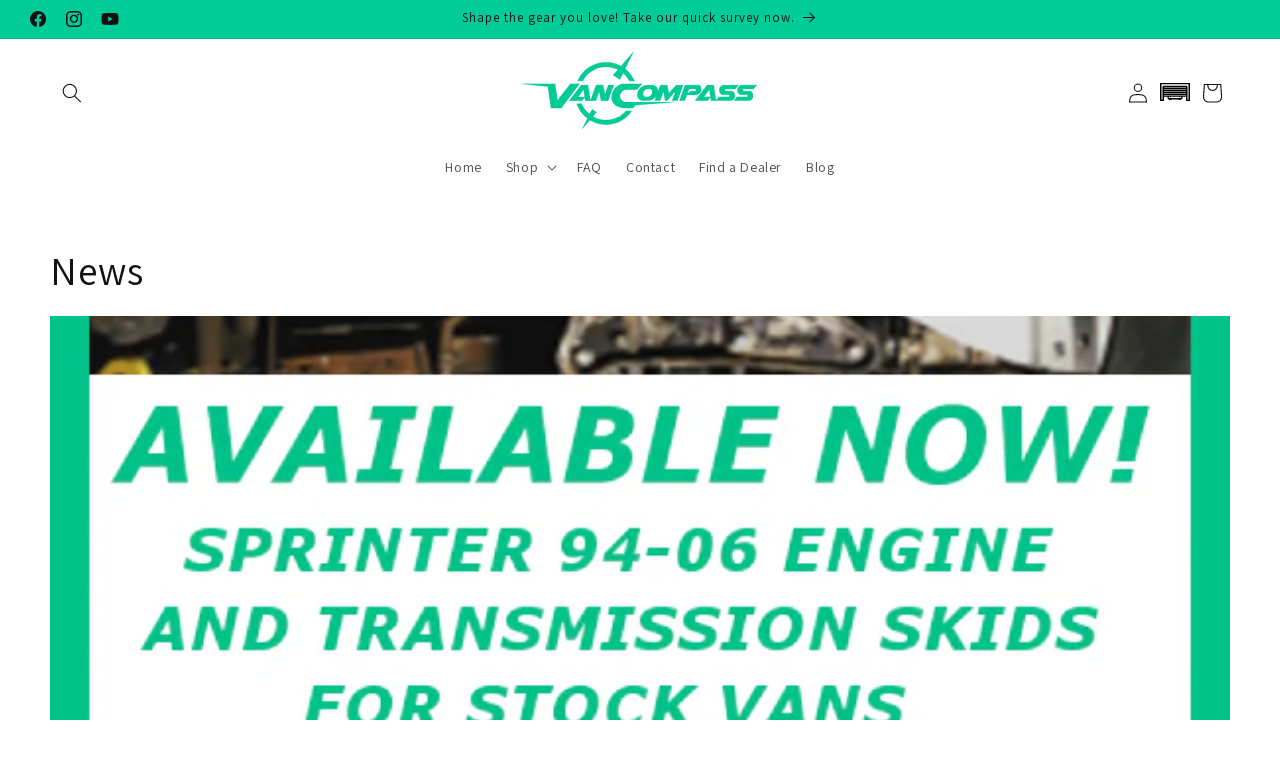

--- FILE ---
content_type: application/javascript; charset=utf-8
request_url: https://van-compass.myconvermax.com/static/search.min.js
body_size: 157485
content:
(()=>{var $B=(Xu,oi)=>()=>(oi||Xu((oi={exports:{}}).exports,oi),oi.exports);var WB=$B((wr,Er)=>{/*!
 * van-compass/search.js
 * Thu, 22 Jan 2026 20:44:18 GMT
 *//*!
 * Convermax® Site Search plugin.
 *
 * Copyright(c) 2016-present, CONVERMAX CORP.
 * convermax.com
 * support@convermax.com
 */window.Convermax=window.Convermax||{};!window.Convermax.loaded&&!window.Convermax.devScriptEnabled?(window.Convermax.loaded=!0,(()=>{"use strict";var NE,CE,kE,xE,IE,TE,RE,PE,FE,AE,OE,VE,DE,ME,LE,jE,UE,BE,zE,qE,HE,$E,WE,GE,QE,KE,YE,JE,ZE,XE,eS,tS,nS,rS,iS,oS,lS,aS,sS,cS,uS,dS,fS,mS,hS,pS,gS,vS,_S,yS,wS,ES;var Xu={728:((e,t,r)=>{function o(){if(!(typeof __REACT_DEVTOOLS_GLOBAL_HOOK__=="undefined"||typeof __REACT_DEVTOOLS_GLOBAL_HOOK__.checkDCE!="function"))try{__REACT_DEVTOOLS_GLOBAL_HOOK__.checkDCE(o)}catch(a){console.error(a)}}o(),e.exports=r(2896)}),976:(e=>{e.exports="[data-uri]"}),1221:((e,t,r)=>{e.exports=r(9831)}),1285:(e=>{e.exports="[data-uri]"}),1383:((e,t,r)=>{e.exports=r(2807)}),2504:(e=>{e.exports="[data-uri]"}),2807:((e,t,r)=>{/**
 * @license React
 * use-sync-external-store-with-selector.production.js
 *
 * Copyright (c) Meta Platforms, Inc. and affiliates.
 *
 * This source code is licensed under the MIT license found in the
 * LICENSE file in the root directory of this source tree.
 */var o=r(8969);function a(y,E){return y===E&&(y!==0||1/y===1/E)||y!==y&&E!==E}var c=typeof Object.is=="function"?Object.is:a,d=o.useSyncExternalStore,f=o.useRef,p=o.useEffect,m=o.useMemo,v=o.useDebugValue;t.useSyncExternalStoreWithSelector=function(y,E,S,C,k){var I=f(null);if(I.current===null){var T={hasValue:!1,value:null};I.current=T}else T=I.current;I=m(function(){function P(L){if(!A){if(A=!0,O=L,L=C(L),k!==void 0&&T.hasValue){var V=T.value;if(k(V,L))return M=V}return M=L}if(V=M,c(O,L))return V;var q=C(L);return k!==void 0&&k(V,q)?(O=L,V):(O=L,M=q)}var A=!1,O,M,B=S===void 0?null:S;return[function(){return P(E())},B===null?void 0:function(){return P(B())}]},[E,S,C,k]);var x=d(y,I[0],I[1]);return p(function(){T.hasValue=!0,T.value=x},[x]),v(x),x}}),2896:((e,t,r)=>{/**
 * @license React
 * react-dom.production.min.js
 *
 * Copyright (c) Facebook, Inc. and its affiliates.
 *
 * This source code is licensed under the MIT license found in the
 * LICENSE file in the root directory of this source tree.
 */var o=r(8969),a=r(5031);function c(n){for(var i="https://reactjs.org/docs/error-decoder.html?invariant="+n,s=1;s<arguments.length;s++)i+="&args[]="+encodeURIComponent(arguments[s]);return"Minified React error #"+n+"; visit "+i+" for the full message or use the non-minified dev environment for full errors and additional helpful warnings."}var d=new Set,f={};function p(n,i){m(n,i),m(n+"Capture",i)}function m(n,i){for(f[n]=i,n=0;n<i.length;n++)d.add(i[n])}var v=!(typeof window=="undefined"||typeof window.document=="undefined"||typeof window.document.createElement=="undefined"),y=Object.prototype.hasOwnProperty,E=/^[:A-Z_a-z\u00C0-\u00D6\u00D8-\u00F6\u00F8-\u02FF\u0370-\u037D\u037F-\u1FFF\u200C-\u200D\u2070-\u218F\u2C00-\u2FEF\u3001-\uD7FF\uF900-\uFDCF\uFDF0-\uFFFD][:A-Z_a-z\u00C0-\u00D6\u00D8-\u00F6\u00F8-\u02FF\u0370-\u037D\u037F-\u1FFF\u200C-\u200D\u2070-\u218F\u2C00-\u2FEF\u3001-\uD7FF\uF900-\uFDCF\uFDF0-\uFFFD\-.0-9\u00B7\u0300-\u036F\u203F-\u2040]*$/,S={},C={};function k(n){return y.call(C,n)?!0:y.call(S,n)?!1:E.test(n)?C[n]=!0:(S[n]=!0,!1)}function I(n,i,s,u){if(s!==null&&s.type===0)return!1;switch(typeof i){case"function":case"symbol":return!0;case"boolean":return u?!1:s!==null?!s.acceptsBooleans:(n=n.toLowerCase().slice(0,5),n!=="data-"&&n!=="aria-");default:return!1}}function T(n,i,s,u){if(i===null||typeof i=="undefined"||I(n,i,s,u))return!0;if(u)return!1;if(s!==null)switch(s.type){case 3:return!i;case 4:return i===!1;case 5:return isNaN(i);case 6:return isNaN(i)||1>i}return!1}function x(n,i,s,u,w,N,R){this.acceptsBooleans=i===2||i===3||i===4,this.attributeName=u,this.attributeNamespace=w,this.mustUseProperty=s,this.propertyName=n,this.type=i,this.sanitizeURL=N,this.removeEmptyString=R}var P={};"children dangerouslySetInnerHTML defaultValue defaultChecked innerHTML suppressContentEditableWarning suppressHydrationWarning style".split(" ").forEach(function(n){P[n]=new x(n,0,!1,n,null,!1,!1)}),[["acceptCharset","accept-charset"],["className","class"],["htmlFor","for"],["httpEquiv","http-equiv"]].forEach(function(n){var i=n[0];P[i]=new x(i,1,!1,n[1],null,!1,!1)}),["contentEditable","draggable","spellCheck","value"].forEach(function(n){P[n]=new x(n,2,!1,n.toLowerCase(),null,!1,!1)}),["autoReverse","externalResourcesRequired","focusable","preserveAlpha"].forEach(function(n){P[n]=new x(n,2,!1,n,null,!1,!1)}),"allowFullScreen async autoFocus autoPlay controls default defer disabled disablePictureInPicture disableRemotePlayback formNoValidate hidden loop noModule noValidate open playsInline readOnly required reversed scoped seamless itemScope".split(" ").forEach(function(n){P[n]=new x(n,3,!1,n.toLowerCase(),null,!1,!1)}),["checked","multiple","muted","selected"].forEach(function(n){P[n]=new x(n,3,!0,n,null,!1,!1)}),["capture","download"].forEach(function(n){P[n]=new x(n,4,!1,n,null,!1,!1)}),["cols","rows","size","span"].forEach(function(n){P[n]=new x(n,6,!1,n,null,!1,!1)}),["rowSpan","start"].forEach(function(n){P[n]=new x(n,5,!1,n.toLowerCase(),null,!1,!1)});var A=/[\-:]([a-z])/g;function O(n){return n[1].toUpperCase()}"accent-height alignment-baseline arabic-form baseline-shift cap-height clip-path clip-rule color-interpolation color-interpolation-filters color-profile color-rendering dominant-baseline enable-background fill-opacity fill-rule flood-color flood-opacity font-family font-size font-size-adjust font-stretch font-style font-variant font-weight glyph-name glyph-orientation-horizontal glyph-orientation-vertical horiz-adv-x horiz-origin-x image-rendering letter-spacing lighting-color marker-end marker-mid marker-start overline-position overline-thickness paint-order panose-1 pointer-events rendering-intent shape-rendering stop-color stop-opacity strikethrough-position strikethrough-thickness stroke-dasharray stroke-dashoffset stroke-linecap stroke-linejoin stroke-miterlimit stroke-opacity stroke-width text-anchor text-decoration text-rendering underline-position underline-thickness unicode-bidi unicode-range units-per-em v-alphabetic v-hanging v-ideographic v-mathematical vector-effect vert-adv-y vert-origin-x vert-origin-y word-spacing writing-mode xmlns:xlink x-height".split(" ").forEach(function(n){var i=n.replace(A,O);P[i]=new x(i,1,!1,n,null,!1,!1)}),"xlink:actuate xlink:arcrole xlink:role xlink:show xlink:title xlink:type".split(" ").forEach(function(n){var i=n.replace(A,O);P[i]=new x(i,1,!1,n,"http://www.w3.org/1999/xlink",!1,!1)}),["xml:base","xml:lang","xml:space"].forEach(function(n){var i=n.replace(A,O);P[i]=new x(i,1,!1,n,"http://www.w3.org/XML/1998/namespace",!1,!1)}),["tabIndex","crossOrigin"].forEach(function(n){P[n]=new x(n,1,!1,n.toLowerCase(),null,!1,!1)}),P.xlinkHref=new x("xlinkHref",1,!1,"xlink:href","http://www.w3.org/1999/xlink",!0,!1),["src","href","action","formAction"].forEach(function(n){P[n]=new x(n,1,!1,n.toLowerCase(),null,!0,!0)});function M(n,i,s,u){var w=P.hasOwnProperty(i)?P[i]:null;(w!==null?w.type!==0:u||!(2<i.length)||i[0]!=="o"&&i[0]!=="O"||i[1]!=="n"&&i[1]!=="N")&&(T(i,s,w,u)&&(s=null),u||w===null?k(i)&&(s===null?n.removeAttribute(i):n.setAttribute(i,""+s)):w.mustUseProperty?n[w.propertyName]=s===null?w.type===3?!1:"":s:(i=w.attributeName,u=w.attributeNamespace,s===null?n.removeAttribute(i):(w=w.type,s=w===3||w===4&&s===!0?"":""+s,u?n.setAttributeNS(u,i,s):n.setAttribute(i,s))))}var B=o.__SECRET_INTERNALS_DO_NOT_USE_OR_YOU_WILL_BE_FIRED,L=Symbol.for("react.element"),V=Symbol.for("react.portal"),q=Symbol.for("react.fragment"),Y=Symbol.for("react.strict_mode"),Q=Symbol.for("react.profiler"),ce=Symbol.for("react.provider"),pe=Symbol.for("react.context"),ve=Symbol.for("react.forward_ref"),De=Symbol.for("react.suspense"),Te=Symbol.for("react.suspense_list"),Ue=Symbol.for("react.memo"),J=Symbol.for("react.lazy");Symbol.for("react.scope"),Symbol.for("react.debug_trace_mode");var re=Symbol.for("react.offscreen");Symbol.for("react.legacy_hidden"),Symbol.for("react.cache"),Symbol.for("react.tracing_marker");var fe=Symbol.iterator;function Se(n){return n===null||typeof n!="object"?null:(n=fe&&n[fe]||n["@@iterator"],typeof n=="function"?n:null)}var U=Object.assign,Z;function me(n){if(Z===void 0)try{throw Error()}catch(s){var i=s.stack.trim().match(/\n( *(at )?)/);Z=i&&i[1]||""}return`
`+Z+n}var se=!1;function de(n,i){if(!n||se)return"";se=!0;var s=Error.prepareStackTrace;Error.prepareStackTrace=void 0;try{if(i)if(i=function(){throw Error()},Object.defineProperty(i.prototype,"props",{set:function(){throw Error()}}),typeof Reflect=="object"&&Reflect.construct){try{Reflect.construct(i,[])}catch(G){var u=G}Reflect.construct(n,[],i)}else{try{i.call()}catch(G){u=G}n.call(i.prototype)}else{try{throw Error()}catch(G){u=G}n()}}catch(G){if(G&&u&&typeof G.stack=="string"){for(var w=G.stack.split(`
`),N=u.stack.split(`
`),R=w.length-1,D=N.length-1;1<=R&&0<=D&&w[R]!==N[D];)D--;for(;1<=R&&0<=D;R--,D--)if(w[R]!==N[D]){if(R!==1||D!==1)do if(R--,D--,0>D||w[R]!==N[D]){var j=`
`+w[R].replace(" at new "," at ");return n.displayName&&j.includes("<anonymous>")&&(j=j.replace("<anonymous>",n.displayName)),j}while(1<=R&&0<=D);break}}}finally{se=!1,Error.prepareStackTrace=s}return(n=n?n.displayName||n.name:"")?me(n):""}function he(n){switch(n.tag){case 5:return me(n.type);case 16:return me("Lazy");case 13:return me("Suspense");case 19:return me("SuspenseList");case 0:case 2:case 15:return n=de(n.type,!1),n;case 11:return n=de(n.type.render,!1),n;case 1:return n=de(n.type,!0),n;default:return""}}function ke(n){if(n==null)return null;if(typeof n=="function")return n.displayName||n.name||null;if(typeof n=="string")return n;switch(n){case q:return"Fragment";case V:return"Portal";case Q:return"Profiler";case Y:return"StrictMode";case De:return"Suspense";case Te:return"SuspenseList"}if(typeof n=="object")switch(n.$$typeof){case pe:return(n.displayName||"Context")+".Consumer";case ce:return(n._context.displayName||"Context")+".Provider";case ve:var i=n.render;return n=n.displayName,n||(n=i.displayName||i.name||"",n=n!==""?"ForwardRef("+n+")":"ForwardRef"),n;case Ue:return i=n.displayName||null,i!==null?i:ke(n.type)||"Memo";case J:i=n._payload,n=n._init;try{return ke(n(i))}catch(s){}}return null}function xe(n){var i=n.type;switch(n.tag){case 24:return"Cache";case 9:return(i.displayName||"Context")+".Consumer";case 10:return(i._context.displayName||"Context")+".Provider";case 18:return"DehydratedFragment";case 11:return n=i.render,n=n.displayName||n.name||"",i.displayName||(n!==""?"ForwardRef("+n+")":"ForwardRef");case 7:return"Fragment";case 5:return i;case 4:return"Portal";case 3:return"Root";case 6:return"Text";case 16:return ke(i);case 8:return i===Y?"StrictMode":"Mode";case 22:return"Offscreen";case 12:return"Profiler";case 21:return"Scope";case 13:return"Suspense";case 19:return"SuspenseList";case 25:return"TracingMarker";case 1:case 0:case 17:case 2:case 14:case 15:if(typeof i=="function")return i.displayName||i.name||null;if(typeof i=="string")return i}return null}function be(n){switch(typeof n){case"boolean":case"number":case"string":case"undefined":return n;case"object":return n;default:return""}}function Ye(n){var i=n.type;return(n=n.nodeName)&&n.toLowerCase()==="input"&&(i==="checkbox"||i==="radio")}function at(n){var i=Ye(n)?"checked":"value",s=Object.getOwnPropertyDescriptor(n.constructor.prototype,i),u=""+n[i];if(!n.hasOwnProperty(i)&&typeof s!="undefined"&&typeof s.get=="function"&&typeof s.set=="function"){var w=s.get,N=s.set;return Object.defineProperty(n,i,{configurable:!0,get:function(){return w.call(this)},set:function(R){u=""+R,N.call(this,R)}}),Object.defineProperty(n,i,{enumerable:s.enumerable}),{getValue:function(){return u},setValue:function(R){u=""+R},stopTracking:function(){n._valueTracker=null,delete n[i]}}}}function ue(n){n._valueTracker||(n._valueTracker=at(n))}function Le(n){if(!n)return!1;var i=n._valueTracker;if(!i)return!0;var s=i.getValue(),u="";return n&&(u=Ye(n)?n.checked?"true":"false":n.value),n=u,n!==s?(i.setValue(n),!0):!1}function je(n){if(n=n||(typeof document!="undefined"?document:void 0),typeof n=="undefined")return null;try{return n.activeElement||n.body}catch(i){return n.body}}function We(n,i){var s=i.checked;return U({},i,{defaultChecked:void 0,defaultValue:void 0,value:void 0,checked:s!=null?s:n._wrapperState.initialChecked})}function Ge(n,i){var s=i.defaultValue==null?"":i.defaultValue,u=i.checked!=null?i.checked:i.defaultChecked;s=be(i.value!=null?i.value:s),n._wrapperState={initialChecked:u,initialValue:s,controlled:i.type==="checkbox"||i.type==="radio"?i.checked!=null:i.value!=null}}function He(n,i){i=i.checked,i!=null&&M(n,"checked",i,!1)}function tt(n,i){He(n,i);var s=be(i.value),u=i.type;if(s!=null)u==="number"?(s===0&&n.value===""||n.value!=s)&&(n.value=""+s):n.value!==""+s&&(n.value=""+s);else if(u==="submit"||u==="reset"){n.removeAttribute("value");return}i.hasOwnProperty("value")?dr(n,i.type,s):i.hasOwnProperty("defaultValue")&&dr(n,i.type,be(i.defaultValue)),i.checked==null&&i.defaultChecked!=null&&(n.defaultChecked=!!i.defaultChecked)}function kt(n,i,s){if(i.hasOwnProperty("value")||i.hasOwnProperty("defaultValue")){var u=i.type;if(!(u!=="submit"&&u!=="reset"||i.value!==void 0&&i.value!==null))return;i=""+n._wrapperState.initialValue,s||i===n.value||(n.value=i),n.defaultValue=i}s=n.name,s!==""&&(n.name=""),n.defaultChecked=!!n._wrapperState.initialChecked,s!==""&&(n.name=s)}function dr(n,i,s){(i!=="number"||je(n.ownerDocument)!==n)&&(s==null?n.defaultValue=""+n._wrapperState.initialValue:n.defaultValue!==""+s&&(n.defaultValue=""+s))}var Lr=Array.isArray;function Pn(n,i,s,u){if(n=n.options,i){i={};for(var w=0;w<s.length;w++)i["$"+s[w]]=!0;for(s=0;s<n.length;s++)w=i.hasOwnProperty("$"+n[s].value),n[s].selected!==w&&(n[s].selected=w),w&&u&&(n[s].defaultSelected=!0)}else{for(s=""+be(s),i=null,w=0;w<n.length;w++){if(n[w].value===s){n[w].selected=!0,u&&(n[w].defaultSelected=!0);return}i!==null||n[w].disabled||(i=n[w])}i!==null&&(i.selected=!0)}}function gh(n,i){if(i.dangerouslySetInnerHTML!=null)throw Error(c(91));return U({},i,{value:void 0,defaultValue:void 0,children:""+n._wrapperState.initialValue})}function SS(n,i){var s=i.value;if(s==null){if(s=i.children,i=i.defaultValue,s!=null){if(i!=null)throw Error(c(92));if(Lr(s)){if(1<s.length)throw Error(c(93));s=s[0]}i=s}i==null&&(i=""),s=i}n._wrapperState={initialValue:be(s)}}function bS(n,i){var s=be(i.value),u=be(i.defaultValue);s!=null&&(s=""+s,s!==n.value&&(n.value=s),i.defaultValue==null&&n.defaultValue!==s&&(n.defaultValue=s)),u!=null&&(n.defaultValue=""+u)}function NS(n){var i=n.textContent;i===n._wrapperState.initialValue&&i!==""&&i!==null&&(n.value=i)}function CS(n){switch(n){case"svg":return"http://www.w3.org/2000/svg";case"math":return"http://www.w3.org/1998/Math/MathML";default:return"http://www.w3.org/1999/xhtml"}}function vh(n,i){return n==null||n==="http://www.w3.org/1999/xhtml"?CS(i):n==="http://www.w3.org/2000/svg"&&i==="foreignObject"?"http://www.w3.org/1999/xhtml":n}var $c,kS=(function(n){return typeof MSApp!="undefined"&&MSApp.execUnsafeLocalFunction?function(i,s,u,w){MSApp.execUnsafeLocalFunction(function(){return n(i,s,u,w)})}:n})(function(n,i){if(n.namespaceURI!=="http://www.w3.org/2000/svg"||"innerHTML"in n)n.innerHTML=i;else{for($c=$c||document.createElement("div"),$c.innerHTML="<svg>"+i.valueOf().toString()+"</svg>",i=$c.firstChild;n.firstChild;)n.removeChild(n.firstChild);for(;i.firstChild;)n.appendChild(i.firstChild)}});function sa(n,i){if(i){var s=n.firstChild;if(s&&s===n.lastChild&&s.nodeType===3){s.nodeValue=i;return}}n.textContent=i}var ca={animationIterationCount:!0,aspectRatio:!0,borderImageOutset:!0,borderImageSlice:!0,borderImageWidth:!0,boxFlex:!0,boxFlexGroup:!0,boxOrdinalGroup:!0,columnCount:!0,columns:!0,flex:!0,flexGrow:!0,flexPositive:!0,flexShrink:!0,flexNegative:!0,flexOrder:!0,gridArea:!0,gridRow:!0,gridRowEnd:!0,gridRowSpan:!0,gridRowStart:!0,gridColumn:!0,gridColumnEnd:!0,gridColumnSpan:!0,gridColumnStart:!0,fontWeight:!0,lineClamp:!0,lineHeight:!0,opacity:!0,order:!0,orphans:!0,tabSize:!0,widows:!0,zIndex:!0,zoom:!0,fillOpacity:!0,floodOpacity:!0,stopOpacity:!0,strokeDasharray:!0,strokeDashoffset:!0,strokeMiterlimit:!0,strokeOpacity:!0,strokeWidth:!0},K7=["Webkit","ms","Moz","O"];Object.keys(ca).forEach(function(n){K7.forEach(function(i){i=i+n.charAt(0).toUpperCase()+n.substring(1),ca[i]=ca[n]})});function xS(n,i,s){return i==null||typeof i=="boolean"||i===""?"":s||typeof i!="number"||i===0||ca.hasOwnProperty(n)&&ca[n]?(""+i).trim():i+"px"}function IS(n,i){n=n.style;for(var s in i)if(i.hasOwnProperty(s)){var u=s.indexOf("--")===0,w=xS(s,i[s],u);s==="float"&&(s="cssFloat"),u?n.setProperty(s,w):n[s]=w}}var Y7=U({menuitem:!0},{area:!0,base:!0,br:!0,col:!0,embed:!0,hr:!0,img:!0,input:!0,keygen:!0,link:!0,meta:!0,param:!0,source:!0,track:!0,wbr:!0});function _h(n,i){if(i){if(Y7[n]&&(i.children!=null||i.dangerouslySetInnerHTML!=null))throw Error(c(137,n));if(i.dangerouslySetInnerHTML!=null){if(i.children!=null)throw Error(c(60));if(typeof i.dangerouslySetInnerHTML!="object"||!("__html"in i.dangerouslySetInnerHTML))throw Error(c(61))}if(i.style!=null&&typeof i.style!="object")throw Error(c(62))}}function yh(n,i){if(n.indexOf("-")===-1)return typeof i.is=="string";switch(n){case"annotation-xml":case"color-profile":case"font-face":case"font-face-src":case"font-face-uri":case"font-face-format":case"font-face-name":case"missing-glyph":return!1;default:return!0}}var wh=null;function Eh(n){return n=n.target||n.srcElement||window,n.correspondingUseElement&&(n=n.correspondingUseElement),n.nodeType===3?n.parentNode:n}var Sh=null,xo=null,Io=null;function TS(n){if(n=Pa(n)){if(typeof Sh!="function")throw Error(c(280));var i=n.stateNode;i&&(i=hu(i),Sh(n.stateNode,n.type,i))}}function RS(n){xo?Io?Io.push(n):Io=[n]:xo=n}function PS(){if(xo){var n=xo,i=Io;if(Io=xo=null,TS(n),i)for(n=0;n<i.length;n++)TS(i[n])}}function FS(n,i){return n(i)}function AS(){}var bh=!1;function OS(n,i,s){if(bh)return n(i,s);bh=!0;try{return FS(n,i,s)}finally{bh=!1,(xo!==null||Io!==null)&&(AS(),PS())}}function ua(n,i){var s=n.stateNode;if(s===null)return null;var u=hu(s);if(u===null)return null;s=u[i];e:switch(i){case"onClick":case"onClickCapture":case"onDoubleClick":case"onDoubleClickCapture":case"onMouseDown":case"onMouseDownCapture":case"onMouseMove":case"onMouseMoveCapture":case"onMouseUp":case"onMouseUpCapture":case"onMouseEnter":(u=!u.disabled)||(n=n.type,u=!(n==="button"||n==="input"||n==="select"||n==="textarea")),n=!u;break e;default:n=!1}if(n)return null;if(s&&typeof s!="function")throw Error(c(231,i,typeof s));return s}var Nh=!1;if(v)try{var da={};Object.defineProperty(da,"passive",{get:function(){Nh=!0}}),window.addEventListener("test",da,da),window.removeEventListener("test",da,da)}catch(n){Nh=!1}function J7(n,i,s,u,w,N,R,D,j){var G=Array.prototype.slice.call(arguments,3);try{i.apply(s,G)}catch(ee){this.onError(ee)}}var fa=!1,Wc=null,Gc=!1,Ch=null,Z7={onError:function(n){fa=!0,Wc=n}};function X7(n,i,s,u,w,N,R,D,j){fa=!1,Wc=null,J7.apply(Z7,arguments)}function eU(n,i,s,u,w,N,R,D,j){if(X7.apply(this,arguments),fa){if(fa){var G=Wc;fa=!1,Wc=null}else throw Error(c(198));Gc||(Gc=!0,Ch=G)}}function ki(n){var i=n,s=n;if(n.alternate)for(;i.return;)i=i.return;else{n=i;do i=n,(i.flags&4098)!==0&&(s=i.return),n=i.return;while(n)}return i.tag===3?s:null}function VS(n){if(n.tag===13){var i=n.memoizedState;if(i===null&&(n=n.alternate,n!==null&&(i=n.memoizedState)),i!==null)return i.dehydrated}return null}function DS(n){if(ki(n)!==n)throw Error(c(188))}function tU(n){var i=n.alternate;if(!i){if(i=ki(n),i===null)throw Error(c(188));return i!==n?null:n}for(var s=n,u=i;;){var w=s.return;if(w===null)break;var N=w.alternate;if(N===null){if(u=w.return,u!==null){s=u;continue}break}if(w.child===N.child){for(N=w.child;N;){if(N===s)return DS(w),n;if(N===u)return DS(w),i;N=N.sibling}throw Error(c(188))}if(s.return!==u.return)s=w,u=N;else{for(var R=!1,D=w.child;D;){if(D===s){R=!0,s=w,u=N;break}if(D===u){R=!0,u=w,s=N;break}D=D.sibling}if(!R){for(D=N.child;D;){if(D===s){R=!0,s=N,u=w;break}if(D===u){R=!0,u=N,s=w;break}D=D.sibling}if(!R)throw Error(c(189))}}if(s.alternate!==u)throw Error(c(190))}if(s.tag!==3)throw Error(c(188));return s.stateNode.current===s?n:i}function MS(n){return n=tU(n),n!==null?LS(n):null}function LS(n){if(n.tag===5||n.tag===6)return n;for(n=n.child;n!==null;){var i=LS(n);if(i!==null)return i;n=n.sibling}return null}var jS=a.unstable_scheduleCallback,US=a.unstable_cancelCallback,nU=a.unstable_shouldYield,rU=a.unstable_requestPaint,pt=a.unstable_now,iU=a.unstable_getCurrentPriorityLevel,kh=a.unstable_ImmediatePriority,BS=a.unstable_UserBlockingPriority,Qc=a.unstable_NormalPriority,oU=a.unstable_LowPriority,zS=a.unstable_IdlePriority,Kc=null,Jn=null;function lU(n){if(Jn&&typeof Jn.onCommitFiberRoot=="function")try{Jn.onCommitFiberRoot(Kc,n,void 0,(n.current.flags&128)===128)}catch(i){}}var Fn=Math.clz32?Math.clz32:cU,aU=Math.log,sU=Math.LN2;function cU(n){return n>>>=0,n===0?32:31-(aU(n)/sU|0)|0}var Yc=64,Jc=4194304;function ma(n){switch(n&-n){case 1:return 1;case 2:return 2;case 4:return 4;case 8:return 8;case 16:return 16;case 32:return 32;case 64:case 128:case 256:case 512:case 1024:case 2048:case 4096:case 8192:case 16384:case 32768:case 65536:case 131072:case 262144:case 524288:case 1048576:case 2097152:return n&4194240;case 4194304:case 8388608:case 16777216:case 33554432:case 67108864:return n&130023424;case 134217728:return 134217728;case 268435456:return 268435456;case 536870912:return 536870912;case 1073741824:return 1073741824;default:return n}}function Zc(n,i){var s=n.pendingLanes;if(s===0)return 0;var u=0,w=n.suspendedLanes,N=n.pingedLanes,R=s&268435455;if(R!==0){var D=R&~w;D!==0?u=ma(D):(N&=R,N!==0&&(u=ma(N)))}else R=s&~w,R!==0?u=ma(R):N!==0&&(u=ma(N));if(u===0)return 0;if(i!==0&&i!==u&&(i&w)===0&&(w=u&-u,N=i&-i,w>=N||w===16&&(N&4194240)!==0))return i;if((u&4)!==0&&(u|=s&16),i=n.entangledLanes,i!==0)for(n=n.entanglements,i&=u;0<i;)s=31-Fn(i),w=1<<s,u|=n[s],i&=~w;return u}function uU(n,i){switch(n){case 1:case 2:case 4:return i+250;case 8:case 16:case 32:case 64:case 128:case 256:case 512:case 1024:case 2048:case 4096:case 8192:case 16384:case 32768:case 65536:case 131072:case 262144:case 524288:case 1048576:case 2097152:return i+5e3;case 4194304:case 8388608:case 16777216:case 33554432:case 67108864:return-1;case 134217728:case 268435456:case 536870912:case 1073741824:return-1;default:return-1}}function dU(n,i){for(var s=n.suspendedLanes,u=n.pingedLanes,w=n.expirationTimes,N=n.pendingLanes;0<N;){var R=31-Fn(N),D=1<<R,j=w[R];j===-1?((D&s)===0||(D&u)!==0)&&(w[R]=uU(D,i)):j<=i&&(n.expiredLanes|=D),N&=~D}}function xh(n){return n=n.pendingLanes&-1073741825,n!==0?n:n&1073741824?1073741824:0}function qS(){var n=Yc;return Yc<<=1,(Yc&4194240)===0&&(Yc=64),n}function Ih(n){for(var i=[],s=0;31>s;s++)i.push(n);return i}function ha(n,i,s){n.pendingLanes|=i,i!==536870912&&(n.suspendedLanes=0,n.pingedLanes=0),n=n.eventTimes,i=31-Fn(i),n[i]=s}function fU(n,i){var s=n.pendingLanes&~i;n.pendingLanes=i,n.suspendedLanes=0,n.pingedLanes=0,n.expiredLanes&=i,n.mutableReadLanes&=i,n.entangledLanes&=i,i=n.entanglements;var u=n.eventTimes;for(n=n.expirationTimes;0<s;){var w=31-Fn(s),N=1<<w;i[w]=0,u[w]=-1,n[w]=-1,s&=~N}}function Th(n,i){var s=n.entangledLanes|=i;for(n=n.entanglements;s;){var u=31-Fn(s),w=1<<u;w&i|n[u]&i&&(n[u]|=i),s&=~w}}var Je=0;function HS(n){return n&=-n,1<n?4<n?(n&268435455)!==0?16:536870912:4:1}var $S,Rh,WS,GS,QS,Ph=!1,Xc=[],jr=null,Ur=null,Br=null,pa=new Map,ga=new Map,zr=[],mU="mousedown mouseup touchcancel touchend touchstart auxclick dblclick pointercancel pointerdown pointerup dragend dragstart drop compositionend compositionstart keydown keypress keyup input textInput copy cut paste click change contextmenu reset submit".split(" ");function KS(n,i){switch(n){case"focusin":case"focusout":jr=null;break;case"dragenter":case"dragleave":Ur=null;break;case"mouseover":case"mouseout":Br=null;break;case"pointerover":case"pointerout":pa.delete(i.pointerId);break;case"gotpointercapture":case"lostpointercapture":ga.delete(i.pointerId)}}function va(n,i,s,u,w,N){return n===null||n.nativeEvent!==N?(n={blockedOn:i,domEventName:s,eventSystemFlags:u,nativeEvent:N,targetContainers:[w]},i!==null&&(i=Pa(i),i!==null&&Rh(i)),n):(n.eventSystemFlags|=u,i=n.targetContainers,w!==null&&i.indexOf(w)===-1&&i.push(w),n)}function hU(n,i,s,u,w){switch(i){case"focusin":return jr=va(jr,n,i,s,u,w),!0;case"dragenter":return Ur=va(Ur,n,i,s,u,w),!0;case"mouseover":return Br=va(Br,n,i,s,u,w),!0;case"pointerover":var N=w.pointerId;return pa.set(N,va(pa.get(N)||null,n,i,s,u,w)),!0;case"gotpointercapture":return N=w.pointerId,ga.set(N,va(ga.get(N)||null,n,i,s,u,w)),!0}return!1}function YS(n){var i=xi(n.target);if(i!==null){var s=ki(i);if(s!==null){if(i=s.tag,i===13){if(i=VS(s),i!==null){n.blockedOn=i,QS(n.priority,function(){WS(s)});return}}else if(i===3&&s.stateNode.current.memoizedState.isDehydrated){n.blockedOn=s.tag===3?s.stateNode.containerInfo:null;return}}}n.blockedOn=null}function eu(n){if(n.blockedOn!==null)return!1;for(var i=n.targetContainers;0<i.length;){var s=Ah(n.domEventName,n.eventSystemFlags,i[0],n.nativeEvent);if(s===null){s=n.nativeEvent;var u=new s.constructor(s.type,s);wh=u,s.target.dispatchEvent(u),wh=null}else return i=Pa(s),i!==null&&Rh(i),n.blockedOn=s,!1;i.shift()}return!0}function JS(n,i,s){eu(n)&&s.delete(i)}function pU(){Ph=!1,jr!==null&&eu(jr)&&(jr=null),Ur!==null&&eu(Ur)&&(Ur=null),Br!==null&&eu(Br)&&(Br=null),pa.forEach(JS),ga.forEach(JS)}function _a(n,i){n.blockedOn===i&&(n.blockedOn=null,Ph||(Ph=!0,a.unstable_scheduleCallback(a.unstable_NormalPriority,pU)))}function ya(n){function i(w){return _a(w,n)}if(0<Xc.length){_a(Xc[0],n);for(var s=1;s<Xc.length;s++){var u=Xc[s];u.blockedOn===n&&(u.blockedOn=null)}}for(jr!==null&&_a(jr,n),Ur!==null&&_a(Ur,n),Br!==null&&_a(Br,n),pa.forEach(i),ga.forEach(i),s=0;s<zr.length;s++)u=zr[s],u.blockedOn===n&&(u.blockedOn=null);for(;0<zr.length&&(s=zr[0],s.blockedOn===null);)YS(s),s.blockedOn===null&&zr.shift()}var To=B.ReactCurrentBatchConfig,tu=!0;function gU(n,i,s,u){var w=Je,N=To.transition;To.transition=null;try{Je=1,Fh(n,i,s,u)}finally{Je=w,To.transition=N}}function vU(n,i,s,u){var w=Je,N=To.transition;To.transition=null;try{Je=4,Fh(n,i,s,u)}finally{Je=w,To.transition=N}}function Fh(n,i,s,u){if(tu){var w=Ah(n,i,s,u);if(w===null)Yh(n,i,u,nu,s),KS(n,u);else if(hU(w,n,i,s,u))u.stopPropagation();else if(KS(n,u),i&4&&-1<mU.indexOf(n)){for(;w!==null;){var N=Pa(w);if(N!==null&&$S(N),N=Ah(n,i,s,u),N===null&&Yh(n,i,u,nu,s),N===w)break;w=N}w!==null&&u.stopPropagation()}else Yh(n,i,u,null,s)}}var nu=null;function Ah(n,i,s,u){if(nu=null,n=Eh(u),n=xi(n),n!==null)if(i=ki(n),i===null)n=null;else if(s=i.tag,s===13){if(n=VS(i),n!==null)return n;n=null}else if(s===3){if(i.stateNode.current.memoizedState.isDehydrated)return i.tag===3?i.stateNode.containerInfo:null;n=null}else i!==n&&(n=null);return nu=n,null}function ZS(n){switch(n){case"cancel":case"click":case"close":case"contextmenu":case"copy":case"cut":case"auxclick":case"dblclick":case"dragend":case"dragstart":case"drop":case"focusin":case"focusout":case"input":case"invalid":case"keydown":case"keypress":case"keyup":case"mousedown":case"mouseup":case"paste":case"pause":case"play":case"pointercancel":case"pointerdown":case"pointerup":case"ratechange":case"reset":case"resize":case"seeked":case"submit":case"touchcancel":case"touchend":case"touchstart":case"volumechange":case"change":case"selectionchange":case"textInput":case"compositionstart":case"compositionend":case"compositionupdate":case"beforeblur":case"afterblur":case"beforeinput":case"blur":case"fullscreenchange":case"focus":case"hashchange":case"popstate":case"select":case"selectstart":return 1;case"drag":case"dragenter":case"dragexit":case"dragleave":case"dragover":case"mousemove":case"mouseout":case"mouseover":case"pointermove":case"pointerout":case"pointerover":case"scroll":case"toggle":case"touchmove":case"wheel":case"mouseenter":case"mouseleave":case"pointerenter":case"pointerleave":return 4;case"message":switch(iU()){case kh:return 1;case BS:return 4;case Qc:case oU:return 16;case zS:return 536870912;default:return 16}default:return 16}}var qr=null,Oh=null,ru=null;function XS(){if(ru)return ru;var n,i=Oh,s=i.length,u,w="value"in qr?qr.value:qr.textContent,N=w.length;for(n=0;n<s&&i[n]===w[n];n++);var R=s-n;for(u=1;u<=R&&i[s-u]===w[N-u];u++);return ru=w.slice(n,1<u?1-u:void 0)}function iu(n){var i=n.keyCode;return"charCode"in n?(n=n.charCode,n===0&&i===13&&(n=13)):n=i,n===10&&(n=13),32<=n||n===13?n:0}function ou(){return!0}function eb(){return!1}function cn(n){function i(s,u,w,N,R){this._reactName=s,this._targetInst=w,this.type=u,this.nativeEvent=N,this.target=R,this.currentTarget=null;for(var D in n)n.hasOwnProperty(D)&&(s=n[D],this[D]=s?s(N):N[D]);return this.isDefaultPrevented=(N.defaultPrevented!=null?N.defaultPrevented:N.returnValue===!1)?ou:eb,this.isPropagationStopped=eb,this}return U(i.prototype,{preventDefault:function(){this.defaultPrevented=!0;var s=this.nativeEvent;s&&(s.preventDefault?s.preventDefault():typeof s.returnValue!="unknown"&&(s.returnValue=!1),this.isDefaultPrevented=ou)},stopPropagation:function(){var s=this.nativeEvent;s&&(s.stopPropagation?s.stopPropagation():typeof s.cancelBubble!="unknown"&&(s.cancelBubble=!0),this.isPropagationStopped=ou)},persist:function(){},isPersistent:ou}),i}var Ro={eventPhase:0,bubbles:0,cancelable:0,timeStamp:function(n){return n.timeStamp||Date.now()},defaultPrevented:0,isTrusted:0},Vh=cn(Ro),wa=U({},Ro,{view:0,detail:0}),_U=cn(wa),Dh,Mh,Ea,lu=U({},wa,{screenX:0,screenY:0,clientX:0,clientY:0,pageX:0,pageY:0,ctrlKey:0,shiftKey:0,altKey:0,metaKey:0,getModifierState:jh,button:0,buttons:0,relatedTarget:function(n){return n.relatedTarget===void 0?n.fromElement===n.srcElement?n.toElement:n.fromElement:n.relatedTarget},movementX:function(n){return"movementX"in n?n.movementX:(n!==Ea&&(Ea&&n.type==="mousemove"?(Dh=n.screenX-Ea.screenX,Mh=n.screenY-Ea.screenY):Mh=Dh=0,Ea=n),Dh)},movementY:function(n){return"movementY"in n?n.movementY:Mh}}),tb=cn(lu),yU=U({},lu,{dataTransfer:0}),wU=cn(yU),EU=U({},wa,{relatedTarget:0}),Lh=cn(EU),SU=U({},Ro,{animationName:0,elapsedTime:0,pseudoElement:0}),bU=cn(SU),NU=U({},Ro,{clipboardData:function(n){return"clipboardData"in n?n.clipboardData:window.clipboardData}}),CU=cn(NU),kU=U({},Ro,{data:0}),nb=cn(kU),xU={Esc:"Escape",Spacebar:" ",Left:"ArrowLeft",Up:"ArrowUp",Right:"ArrowRight",Down:"ArrowDown",Del:"Delete",Win:"OS",Menu:"ContextMenu",Apps:"ContextMenu",Scroll:"ScrollLock",MozPrintableKey:"Unidentified"},IU={8:"Backspace",9:"Tab",12:"Clear",13:"Enter",16:"Shift",17:"Control",18:"Alt",19:"Pause",20:"CapsLock",27:"Escape",32:" ",33:"PageUp",34:"PageDown",35:"End",36:"Home",37:"ArrowLeft",38:"ArrowUp",39:"ArrowRight",40:"ArrowDown",45:"Insert",46:"Delete",112:"F1",113:"F2",114:"F3",115:"F4",116:"F5",117:"F6",118:"F7",119:"F8",120:"F9",121:"F10",122:"F11",123:"F12",144:"NumLock",145:"ScrollLock",224:"Meta"},TU={Alt:"altKey",Control:"ctrlKey",Meta:"metaKey",Shift:"shiftKey"};function RU(n){var i=this.nativeEvent;return i.getModifierState?i.getModifierState(n):(n=TU[n])?!!i[n]:!1}function jh(){return RU}var PU=U({},wa,{key:function(n){if(n.key){var i=xU[n.key]||n.key;if(i!=="Unidentified")return i}return n.type==="keypress"?(n=iu(n),n===13?"Enter":String.fromCharCode(n)):n.type==="keydown"||n.type==="keyup"?IU[n.keyCode]||"Unidentified":""},code:0,location:0,ctrlKey:0,shiftKey:0,altKey:0,metaKey:0,repeat:0,locale:0,getModifierState:jh,charCode:function(n){return n.type==="keypress"?iu(n):0},keyCode:function(n){return n.type==="keydown"||n.type==="keyup"?n.keyCode:0},which:function(n){return n.type==="keypress"?iu(n):n.type==="keydown"||n.type==="keyup"?n.keyCode:0}}),FU=cn(PU),AU=U({},lu,{pointerId:0,width:0,height:0,pressure:0,tangentialPressure:0,tiltX:0,tiltY:0,twist:0,pointerType:0,isPrimary:0}),rb=cn(AU),OU=U({},wa,{touches:0,targetTouches:0,changedTouches:0,altKey:0,metaKey:0,ctrlKey:0,shiftKey:0,getModifierState:jh}),VU=cn(OU),DU=U({},Ro,{propertyName:0,elapsedTime:0,pseudoElement:0}),MU=cn(DU),LU=U({},lu,{deltaX:function(n){return"deltaX"in n?n.deltaX:"wheelDeltaX"in n?-n.wheelDeltaX:0},deltaY:function(n){return"deltaY"in n?n.deltaY:"wheelDeltaY"in n?-n.wheelDeltaY:"wheelDelta"in n?-n.wheelDelta:0},deltaZ:0,deltaMode:0}),jU=cn(LU),UU=[9,13,27,32],Uh=v&&"CompositionEvent"in window,Sa=null;v&&"documentMode"in document&&(Sa=document.documentMode);var BU=v&&"TextEvent"in window&&!Sa,ib=v&&(!Uh||Sa&&8<Sa&&11>=Sa),ob=" ",lb=!1;function ab(n,i){switch(n){case"keyup":return UU.indexOf(i.keyCode)!==-1;case"keydown":return i.keyCode!==229;case"keypress":case"mousedown":case"focusout":return!0;default:return!1}}function sb(n){return n=n.detail,typeof n=="object"&&"data"in n?n.data:null}var Po=!1;function zU(n,i){switch(n){case"compositionend":return sb(i);case"keypress":return i.which!==32?null:(lb=!0,ob);case"textInput":return n=i.data,n===ob&&lb?null:n;default:return null}}function qU(n,i){if(Po)return n==="compositionend"||!Uh&&ab(n,i)?(n=XS(),ru=Oh=qr=null,Po=!1,n):null;switch(n){case"paste":return null;case"keypress":if(!(i.ctrlKey||i.altKey||i.metaKey)||i.ctrlKey&&i.altKey){if(i.char&&1<i.char.length)return i.char;if(i.which)return String.fromCharCode(i.which)}return null;case"compositionend":return ib&&i.locale!=="ko"?null:i.data;default:return null}}var HU={color:!0,date:!0,datetime:!0,"datetime-local":!0,email:!0,month:!0,number:!0,password:!0,range:!0,search:!0,tel:!0,text:!0,time:!0,url:!0,week:!0};function cb(n){var i=n&&n.nodeName&&n.nodeName.toLowerCase();return i==="input"?!!HU[n.type]:i==="textarea"}function ub(n,i,s,u){RS(u),i=du(i,"onChange"),0<i.length&&(s=new Vh("onChange","change",null,s,u),n.push({event:s,listeners:i}))}var ba=null,Na=null;function $U(n){Ib(n,0)}function au(n){var i=Do(n);if(Le(i))return n}function WU(n,i){if(n==="change")return i}var db=!1;if(v){var Bh;if(v){var zh="oninput"in document;if(!zh){var fb=document.createElement("div");fb.setAttribute("oninput","return;"),zh=typeof fb.oninput=="function"}Bh=zh}else Bh=!1;db=Bh&&(!document.documentMode||9<document.documentMode)}function mb(){ba&&(ba.detachEvent("onpropertychange",hb),Na=ba=null)}function hb(n){if(n.propertyName==="value"&&au(Na)){var i=[];ub(i,Na,n,Eh(n)),OS($U,i)}}function GU(n,i,s){n==="focusin"?(mb(),ba=i,Na=s,ba.attachEvent("onpropertychange",hb)):n==="focusout"&&mb()}function QU(n){if(n==="selectionchange"||n==="keyup"||n==="keydown")return au(Na)}function KU(n,i){if(n==="click")return au(i)}function YU(n,i){if(n==="input"||n==="change")return au(i)}function JU(n,i){return n===i&&(n!==0||1/n===1/i)||n!==n&&i!==i}var An=typeof Object.is=="function"?Object.is:JU;function Ca(n,i){if(An(n,i))return!0;if(typeof n!="object"||n===null||typeof i!="object"||i===null)return!1;var s=Object.keys(n),u=Object.keys(i);if(s.length!==u.length)return!1;for(u=0;u<s.length;u++){var w=s[u];if(!y.call(i,w)||!An(n[w],i[w]))return!1}return!0}function pb(n){for(;n&&n.firstChild;)n=n.firstChild;return n}function gb(n,i){var s=pb(n);n=0;for(var u;s;){if(s.nodeType===3){if(u=n+s.textContent.length,n<=i&&u>=i)return{node:s,offset:i-n};n=u}e:{for(;s;){if(s.nextSibling){s=s.nextSibling;break e}s=s.parentNode}s=void 0}s=pb(s)}}function vb(n,i){return n&&i?n===i?!0:n&&n.nodeType===3?!1:i&&i.nodeType===3?vb(n,i.parentNode):"contains"in n?n.contains(i):n.compareDocumentPosition?!!(n.compareDocumentPosition(i)&16):!1:!1}function _b(){for(var n=window,i=je();i instanceof n.HTMLIFrameElement;){try{var s=typeof i.contentWindow.location.href=="string"}catch(u){s=!1}if(s)n=i.contentWindow;else break;i=je(n.document)}return i}function qh(n){var i=n&&n.nodeName&&n.nodeName.toLowerCase();return i&&(i==="input"&&(n.type==="text"||n.type==="search"||n.type==="tel"||n.type==="url"||n.type==="password")||i==="textarea"||n.contentEditable==="true")}function ZU(n){var i=_b(),s=n.focusedElem,u=n.selectionRange;if(i!==s&&s&&s.ownerDocument&&vb(s.ownerDocument.documentElement,s)){if(u!==null&&qh(s)){if(i=u.start,n=u.end,n===void 0&&(n=i),"selectionStart"in s)s.selectionStart=i,s.selectionEnd=Math.min(n,s.value.length);else if(n=(i=s.ownerDocument||document)&&i.defaultView||window,n.getSelection){n=n.getSelection();var w=s.textContent.length,N=Math.min(u.start,w);u=u.end===void 0?N:Math.min(u.end,w),!n.extend&&N>u&&(w=u,u=N,N=w),w=gb(s,N);var R=gb(s,u);w&&R&&(n.rangeCount!==1||n.anchorNode!==w.node||n.anchorOffset!==w.offset||n.focusNode!==R.node||n.focusOffset!==R.offset)&&(i=i.createRange(),i.setStart(w.node,w.offset),n.removeAllRanges(),N>u?(n.addRange(i),n.extend(R.node,R.offset)):(i.setEnd(R.node,R.offset),n.addRange(i)))}}for(i=[],n=s;n=n.parentNode;)n.nodeType===1&&i.push({element:n,left:n.scrollLeft,top:n.scrollTop});for(typeof s.focus=="function"&&s.focus(),s=0;s<i.length;s++)n=i[s],n.element.scrollLeft=n.left,n.element.scrollTop=n.top}}var XU=v&&"documentMode"in document&&11>=document.documentMode,Fo=null,Hh=null,ka=null,$h=!1;function yb(n,i,s){var u=s.window===s?s.document:s.nodeType===9?s:s.ownerDocument;$h||Fo==null||Fo!==je(u)||(u=Fo,"selectionStart"in u&&qh(u)?u={start:u.selectionStart,end:u.selectionEnd}:(u=(u.ownerDocument&&u.ownerDocument.defaultView||window).getSelection(),u={anchorNode:u.anchorNode,anchorOffset:u.anchorOffset,focusNode:u.focusNode,focusOffset:u.focusOffset}),ka&&Ca(ka,u)||(ka=u,u=du(Hh,"onSelect"),0<u.length&&(i=new Vh("onSelect","select",null,i,s),n.push({event:i,listeners:u}),i.target=Fo)))}function su(n,i){var s={};return s[n.toLowerCase()]=i.toLowerCase(),s["Webkit"+n]="webkit"+i,s["Moz"+n]="moz"+i,s}var Ao={animationend:su("Animation","AnimationEnd"),animationiteration:su("Animation","AnimationIteration"),animationstart:su("Animation","AnimationStart"),transitionend:su("Transition","TransitionEnd")},Wh={},wb={};v&&(wb=document.createElement("div").style,"AnimationEvent"in window||(delete Ao.animationend.animation,delete Ao.animationiteration.animation,delete Ao.animationstart.animation),"TransitionEvent"in window||delete Ao.transitionend.transition);function cu(n){if(Wh[n])return Wh[n];if(!Ao[n])return n;var i=Ao[n],s;for(s in i)if(i.hasOwnProperty(s)&&s in wb)return Wh[n]=i[s];return n}var Eb=cu("animationend"),Sb=cu("animationiteration"),bb=cu("animationstart"),Nb=cu("transitionend"),Cb=new Map,kb="abort auxClick cancel canPlay canPlayThrough click close contextMenu copy cut drag dragEnd dragEnter dragExit dragLeave dragOver dragStart drop durationChange emptied encrypted ended error gotPointerCapture input invalid keyDown keyPress keyUp load loadedData loadedMetadata loadStart lostPointerCapture mouseDown mouseMove mouseOut mouseOver mouseUp paste pause play playing pointerCancel pointerDown pointerMove pointerOut pointerOver pointerUp progress rateChange reset resize seeked seeking stalled submit suspend timeUpdate touchCancel touchEnd touchStart volumeChange scroll toggle touchMove waiting wheel".split(" ");function Hr(n,i){Cb.set(n,i),p(i,[n])}for(var Gh=0;Gh<kb.length;Gh++){var Qh=kb[Gh],eB=Qh.toLowerCase(),tB=Qh[0].toUpperCase()+Qh.slice(1);Hr(eB,"on"+tB)}Hr(Eb,"onAnimationEnd"),Hr(Sb,"onAnimationIteration"),Hr(bb,"onAnimationStart"),Hr("dblclick","onDoubleClick"),Hr("focusin","onFocus"),Hr("focusout","onBlur"),Hr(Nb,"onTransitionEnd"),m("onMouseEnter",["mouseout","mouseover"]),m("onMouseLeave",["mouseout","mouseover"]),m("onPointerEnter",["pointerout","pointerover"]),m("onPointerLeave",["pointerout","pointerover"]),p("onChange","change click focusin focusout input keydown keyup selectionchange".split(" ")),p("onSelect","focusout contextmenu dragend focusin keydown keyup mousedown mouseup selectionchange".split(" ")),p("onBeforeInput",["compositionend","keypress","textInput","paste"]),p("onCompositionEnd","compositionend focusout keydown keypress keyup mousedown".split(" ")),p("onCompositionStart","compositionstart focusout keydown keypress keyup mousedown".split(" ")),p("onCompositionUpdate","compositionupdate focusout keydown keypress keyup mousedown".split(" "));var xa="abort canplay canplaythrough durationchange emptied encrypted ended error loadeddata loadedmetadata loadstart pause play playing progress ratechange resize seeked seeking stalled suspend timeupdate volumechange waiting".split(" "),nB=new Set("cancel close invalid load scroll toggle".split(" ").concat(xa));function xb(n,i,s){var u=n.type||"unknown-event";n.currentTarget=s,eU(u,i,void 0,n),n.currentTarget=null}function Ib(n,i){i=(i&4)!==0;for(var s=0;s<n.length;s++){var u=n[s],w=u.event;u=u.listeners;e:{var N=void 0;if(i)for(var R=u.length-1;0<=R;R--){var D=u[R],j=D.instance,G=D.currentTarget;if(D=D.listener,j!==N&&w.isPropagationStopped())break e;xb(w,D,G),N=j}else for(R=0;R<u.length;R++){if(D=u[R],j=D.instance,G=D.currentTarget,D=D.listener,j!==N&&w.isPropagationStopped())break e;xb(w,D,G),N=j}}}if(Gc)throw n=Ch,Gc=!1,Ch=null,n}function ot(n,i){var s=i[np];s===void 0&&(s=i[np]=new Set);var u=n+"__bubble";s.has(u)||(Tb(i,n,2,!1),s.add(u))}function Kh(n,i,s){var u=0;i&&(u|=4),Tb(s,n,u,i)}var uu="_reactListening"+Math.random().toString(36).slice(2);function Ia(n){if(!n[uu]){n[uu]=!0,d.forEach(function(s){s!=="selectionchange"&&(nB.has(s)||Kh(s,!1,n),Kh(s,!0,n))});var i=n.nodeType===9?n:n.ownerDocument;i===null||i[uu]||(i[uu]=!0,Kh("selectionchange",!1,i))}}function Tb(n,i,s,u){switch(ZS(i)){case 1:var w=gU;break;case 4:w=vU;break;default:w=Fh}s=w.bind(null,i,s,n),w=void 0,!Nh||i!=="touchstart"&&i!=="touchmove"&&i!=="wheel"||(w=!0),u?w!==void 0?n.addEventListener(i,s,{capture:!0,passive:w}):n.addEventListener(i,s,!0):w!==void 0?n.addEventListener(i,s,{passive:w}):n.addEventListener(i,s,!1)}function Yh(n,i,s,u,w){var N=u;if((i&1)===0&&(i&2)===0&&u!==null)e:for(;;){if(u===null)return;var R=u.tag;if(R===3||R===4){var D=u.stateNode.containerInfo;if(D===w||D.nodeType===8&&D.parentNode===w)break;if(R===4)for(R=u.return;R!==null;){var j=R.tag;if((j===3||j===4)&&(j=R.stateNode.containerInfo,j===w||j.nodeType===8&&j.parentNode===w))return;R=R.return}for(;D!==null;){if(R=xi(D),R===null)return;if(j=R.tag,j===5||j===6){u=N=R;continue e}D=D.parentNode}}u=u.return}OS(function(){var G=N,ee=Eh(s),ie=[];e:{var X=Cb.get(n);if(X!==void 0){var ge=Vh,ye=n;switch(n){case"keypress":if(iu(s)===0)break e;case"keydown":case"keyup":ge=FU;break;case"focusin":ye="focus",ge=Lh;break;case"focusout":ye="blur",ge=Lh;break;case"beforeblur":case"afterblur":ge=Lh;break;case"click":if(s.button===2)break e;case"auxclick":case"dblclick":case"mousedown":case"mousemove":case"mouseup":case"mouseout":case"mouseover":case"contextmenu":ge=tb;break;case"drag":case"dragend":case"dragenter":case"dragexit":case"dragleave":case"dragover":case"dragstart":case"drop":ge=wU;break;case"touchcancel":case"touchend":case"touchmove":case"touchstart":ge=VU;break;case Eb:case Sb:case bb:ge=bU;break;case Nb:ge=MU;break;case"scroll":ge=_U;break;case"wheel":ge=jU;break;case"copy":case"cut":case"paste":ge=CU;break;case"gotpointercapture":case"lostpointercapture":case"pointercancel":case"pointerdown":case"pointermove":case"pointerout":case"pointerover":case"pointerup":ge=rb}var we=(i&4)!==0,gt=!we&&n==="scroll",H=we?X!==null?X+"Capture":null:X;we=[];for(var z=G,$;z!==null;){$=z;var le=$.stateNode;if($.tag===5&&le!==null&&($=le,H!==null&&(le=ua(z,H),le!=null&&we.push(Ta(z,le,$)))),gt)break;z=z.return}0<we.length&&(X=new ge(X,ye,null,s,ee),ie.push({event:X,listeners:we}))}}if((i&7)===0){e:{if(X=n==="mouseover"||n==="pointerover",ge=n==="mouseout"||n==="pointerout",X&&s!==wh&&(ye=s.relatedTarget||s.fromElement)&&(xi(ye)||ye[fr]))break e;if((ge||X)&&(X=ee.window===ee?ee:(X=ee.ownerDocument)?X.defaultView||X.parentWindow:window,ge?(ye=s.relatedTarget||s.toElement,ge=G,ye=ye?xi(ye):null,ye!==null&&(gt=ki(ye),ye!==gt||ye.tag!==5&&ye.tag!==6)&&(ye=null)):(ge=null,ye=G),ge!==ye)){if(we=tb,le="onMouseLeave",H="onMouseEnter",z="mouse",(n==="pointerout"||n==="pointerover")&&(we=rb,le="onPointerLeave",H="onPointerEnter",z="pointer"),gt=ge==null?X:Do(ge),$=ye==null?X:Do(ye),X=new we(le,z+"leave",ge,s,ee),X.target=gt,X.relatedTarget=$,le=null,xi(ee)===G&&(we=new we(H,z+"enter",ye,s,ee),we.target=$,we.relatedTarget=gt,le=we),gt=le,ge&&ye)t:{for(we=ge,H=ye,z=0,$=we;$;$=Oo($))z++;for($=0,le=H;le;le=Oo(le))$++;for(;0<z-$;)we=Oo(we),z--;for(;0<$-z;)H=Oo(H),$--;for(;z--;){if(we===H||H!==null&&we===H.alternate)break t;we=Oo(we),H=Oo(H)}we=null}else we=null;ge!==null&&Rb(ie,X,ge,we,!1),ye!==null&&gt!==null&&Rb(ie,gt,ye,we,!0)}}e:{if(X=G?Do(G):window,ge=X.nodeName&&X.nodeName.toLowerCase(),ge==="select"||ge==="input"&&X.type==="file")var Ee=WU;else if(cb(X))if(db)Ee=YU;else{Ee=QU;var Re=GU}else(ge=X.nodeName)&&ge.toLowerCase()==="input"&&(X.type==="checkbox"||X.type==="radio")&&(Ee=KU);if(Ee&&(Ee=Ee(n,G))){ub(ie,Ee,s,ee);break e}Re&&Re(n,X,G),n==="focusout"&&(Re=X._wrapperState)&&Re.controlled&&X.type==="number"&&dr(X,"number",X.value)}switch(Re=G?Do(G):window,n){case"focusin":(cb(Re)||Re.contentEditable==="true")&&(Fo=Re,Hh=G,ka=null);break;case"focusout":ka=Hh=Fo=null;break;case"mousedown":$h=!0;break;case"contextmenu":case"mouseup":case"dragend":$h=!1,yb(ie,s,ee);break;case"selectionchange":if(XU)break;case"keydown":case"keyup":yb(ie,s,ee)}var Pe;if(Uh)e:{switch(n){case"compositionstart":var Ae="onCompositionStart";break e;case"compositionend":Ae="onCompositionEnd";break e;case"compositionupdate":Ae="onCompositionUpdate";break e}Ae=void 0}else Po?ab(n,s)&&(Ae="onCompositionEnd"):n==="keydown"&&s.keyCode===229&&(Ae="onCompositionStart");Ae&&(ib&&s.locale!=="ko"&&(Po||Ae!=="onCompositionStart"?Ae==="onCompositionEnd"&&Po&&(Pe=XS()):(qr=ee,Oh="value"in qr?qr.value:qr.textContent,Po=!0)),Re=du(G,Ae),0<Re.length&&(Ae=new nb(Ae,n,null,s,ee),ie.push({event:Ae,listeners:Re}),Pe?Ae.data=Pe:(Pe=sb(s),Pe!==null&&(Ae.data=Pe)))),(Pe=BU?zU(n,s):qU(n,s))&&(G=du(G,"onBeforeInput"),0<G.length&&(ee=new nb("onBeforeInput","beforeinput",null,s,ee),ie.push({event:ee,listeners:G}),ee.data=Pe))}Ib(ie,i)})}function Ta(n,i,s){return{instance:n,listener:i,currentTarget:s}}function du(n,i){for(var s=i+"Capture",u=[];n!==null;){var w=n,N=w.stateNode;w.tag===5&&N!==null&&(w=N,N=ua(n,s),N!=null&&u.unshift(Ta(n,N,w)),N=ua(n,i),N!=null&&u.push(Ta(n,N,w))),n=n.return}return u}function Oo(n){if(n===null)return null;do n=n.return;while(n&&n.tag!==5);return n||null}function Rb(n,i,s,u,w){for(var N=i._reactName,R=[];s!==null&&s!==u;){var D=s,j=D.alternate,G=D.stateNode;if(j!==null&&j===u)break;D.tag===5&&G!==null&&(D=G,w?(j=ua(s,N),j!=null&&R.unshift(Ta(s,j,D))):w||(j=ua(s,N),j!=null&&R.push(Ta(s,j,D)))),s=s.return}R.length!==0&&n.push({event:i,listeners:R})}var rB=/\r\n?/g,iB=/\u0000|\uFFFD/g;function Pb(n){return(typeof n=="string"?n:""+n).replace(rB,`
`).replace(iB,"")}function fu(n,i,s){if(i=Pb(i),Pb(n)!==i&&s)throw Error(c(425))}function mu(){}var Jh=null,Zh=null;function Xh(n,i){return n==="textarea"||n==="noscript"||typeof i.children=="string"||typeof i.children=="number"||typeof i.dangerouslySetInnerHTML=="object"&&i.dangerouslySetInnerHTML!==null&&i.dangerouslySetInnerHTML.__html!=null}var ep=typeof setTimeout=="function"?setTimeout:void 0,oB=typeof clearTimeout=="function"?clearTimeout:void 0,Fb=typeof Promise=="function"?Promise:void 0,lB=typeof queueMicrotask=="function"?queueMicrotask:typeof Fb!="undefined"?function(n){return Fb.resolve(null).then(n).catch(aB)}:ep;function aB(n){setTimeout(function(){throw n})}function tp(n,i){var s=i,u=0;do{var w=s.nextSibling;if(n.removeChild(s),w&&w.nodeType===8)if(s=w.data,s==="/$"){if(u===0){n.removeChild(w),ya(i);return}u--}else s!=="$"&&s!=="$?"&&s!=="$!"||u++;s=w}while(s);ya(i)}function $r(n){for(;n!=null;n=n.nextSibling){var i=n.nodeType;if(i===1||i===3)break;if(i===8){if(i=n.data,i==="$"||i==="$!"||i==="$?")break;if(i==="/$")return null}}return n}function Ab(n){n=n.previousSibling;for(var i=0;n;){if(n.nodeType===8){var s=n.data;if(s==="$"||s==="$!"||s==="$?"){if(i===0)return n;i--}else s==="/$"&&i++}n=n.previousSibling}return null}var Vo=Math.random().toString(36).slice(2),Zn="__reactFiber$"+Vo,Ra="__reactProps$"+Vo,fr="__reactContainer$"+Vo,np="__reactEvents$"+Vo,sB="__reactListeners$"+Vo,cB="__reactHandles$"+Vo;function xi(n){var i=n[Zn];if(i)return i;for(var s=n.parentNode;s;){if(i=s[fr]||s[Zn]){if(s=i.alternate,i.child!==null||s!==null&&s.child!==null)for(n=Ab(n);n!==null;){if(s=n[Zn])return s;n=Ab(n)}return i}n=s,s=n.parentNode}return null}function Pa(n){return n=n[Zn]||n[fr],!n||n.tag!==5&&n.tag!==6&&n.tag!==13&&n.tag!==3?null:n}function Do(n){if(n.tag===5||n.tag===6)return n.stateNode;throw Error(c(33))}function hu(n){return n[Ra]||null}var rp=[],Mo=-1;function Wr(n){return{current:n}}function lt(n){0>Mo||(n.current=rp[Mo],rp[Mo]=null,Mo--)}function nt(n,i){Mo++,rp[Mo]=n.current,n.current=i}var Gr={},Ot=Wr(Gr),Zt=Wr(!1),Ii=Gr;function Lo(n,i){var s=n.type.contextTypes;if(!s)return Gr;var u=n.stateNode;if(u&&u.__reactInternalMemoizedUnmaskedChildContext===i)return u.__reactInternalMemoizedMaskedChildContext;var w={},N;for(N in s)w[N]=i[N];return u&&(n=n.stateNode,n.__reactInternalMemoizedUnmaskedChildContext=i,n.__reactInternalMemoizedMaskedChildContext=w),w}function Xt(n){return n=n.childContextTypes,n!=null}function pu(){lt(Zt),lt(Ot)}function Ob(n,i,s){if(Ot.current!==Gr)throw Error(c(168));nt(Ot,i),nt(Zt,s)}function Vb(n,i,s){var u=n.stateNode;if(i=i.childContextTypes,typeof u.getChildContext!="function")return s;u=u.getChildContext();for(var w in u)if(!(w in i))throw Error(c(108,xe(n)||"Unknown",w));return U({},s,u)}function gu(n){return n=(n=n.stateNode)&&n.__reactInternalMemoizedMergedChildContext||Gr,Ii=Ot.current,nt(Ot,n),nt(Zt,Zt.current),!0}function Db(n,i,s){var u=n.stateNode;if(!u)throw Error(c(169));s?(n=Vb(n,i,Ii),u.__reactInternalMemoizedMergedChildContext=n,lt(Zt),lt(Ot),nt(Ot,n)):lt(Zt),nt(Zt,s)}var mr=null,vu=!1,ip=!1;function Mb(n){mr===null?mr=[n]:mr.push(n)}function uB(n){vu=!0,Mb(n)}function Qr(){if(!ip&&mr!==null){ip=!0;var n=0,i=Je;try{var s=mr;for(Je=1;n<s.length;n++){var u=s[n];do u=u(!0);while(u!==null)}mr=null,vu=!1}catch(w){throw mr!==null&&(mr=mr.slice(n+1)),jS(kh,Qr),w}finally{Je=i,ip=!1}}return null}var jo=[],Uo=0,_u=null,yu=0,bn=[],Nn=0,Ti=null,hr=1,pr="";function Ri(n,i){jo[Uo++]=yu,jo[Uo++]=_u,_u=n,yu=i}function Lb(n,i,s){bn[Nn++]=hr,bn[Nn++]=pr,bn[Nn++]=Ti,Ti=n;var u=hr;n=pr;var w=32-Fn(u)-1;u&=~(1<<w),s+=1;var N=32-Fn(i)+w;if(30<N){var R=w-w%5;N=(u&(1<<R)-1).toString(32),u>>=R,w-=R,hr=1<<32-Fn(i)+w|s<<w|u,pr=N+n}else hr=1<<N|s<<w|u,pr=n}function op(n){n.return!==null&&(Ri(n,1),Lb(n,1,0))}function lp(n){for(;n===_u;)_u=jo[--Uo],jo[Uo]=null,yu=jo[--Uo],jo[Uo]=null;for(;n===Ti;)Ti=bn[--Nn],bn[Nn]=null,pr=bn[--Nn],bn[Nn]=null,hr=bn[--Nn],bn[Nn]=null}var un=null,dn=null,st=!1,On=null;function jb(n,i){var s=In(5,null,null,0);s.elementType="DELETED",s.stateNode=i,s.return=n,i=n.deletions,i===null?(n.deletions=[s],n.flags|=16):i.push(s)}function Ub(n,i){switch(n.tag){case 5:var s=n.type;return i=i.nodeType!==1||s.toLowerCase()!==i.nodeName.toLowerCase()?null:i,i!==null?(n.stateNode=i,un=n,dn=$r(i.firstChild),!0):!1;case 6:return i=n.pendingProps===""||i.nodeType!==3?null:i,i!==null?(n.stateNode=i,un=n,dn=null,!0):!1;case 13:return i=i.nodeType!==8?null:i,i!==null?(s=Ti!==null?{id:hr,overflow:pr}:null,n.memoizedState={dehydrated:i,treeContext:s,retryLane:1073741824},s=In(18,null,null,0),s.stateNode=i,s.return=n,n.child=s,un=n,dn=null,!0):!1;default:return!1}}function ap(n){return(n.mode&1)!==0&&(n.flags&128)===0}function sp(n){if(st){var i=dn;if(i){var s=i;if(!Ub(n,i)){if(ap(n))throw Error(c(418));i=$r(s.nextSibling);var u=un;i&&Ub(n,i)?jb(u,s):(n.flags=n.flags&-4097|2,st=!1,un=n)}}else{if(ap(n))throw Error(c(418));n.flags=n.flags&-4097|2,st=!1,un=n}}}function Bb(n){for(n=n.return;n!==null&&n.tag!==5&&n.tag!==3&&n.tag!==13;)n=n.return;un=n}function wu(n){if(n!==un)return!1;if(!st)return Bb(n),st=!0,!1;var i;if((i=n.tag!==3)&&!(i=n.tag!==5)&&(i=n.type,i=i!=="head"&&i!=="body"&&!Xh(n.type,n.memoizedProps)),i&&(i=dn)){if(ap(n))throw zb(),Error(c(418));for(;i;)jb(n,i),i=$r(i.nextSibling)}if(Bb(n),n.tag===13){if(n=n.memoizedState,n=n!==null?n.dehydrated:null,!n)throw Error(c(317));e:{for(n=n.nextSibling,i=0;n;){if(n.nodeType===8){var s=n.data;if(s==="/$"){if(i===0){dn=$r(n.nextSibling);break e}i--}else s!=="$"&&s!=="$!"&&s!=="$?"||i++}n=n.nextSibling}dn=null}}else dn=un?$r(n.stateNode.nextSibling):null;return!0}function zb(){for(var n=dn;n;)n=$r(n.nextSibling)}function Bo(){dn=un=null,st=!1}function cp(n){On===null?On=[n]:On.push(n)}var dB=B.ReactCurrentBatchConfig;function Fa(n,i,s){if(n=s.ref,n!==null&&typeof n!="function"&&typeof n!="object"){if(s._owner){if(s=s._owner,s){if(s.tag!==1)throw Error(c(309));var u=s.stateNode}if(!u)throw Error(c(147,n));var w=u,N=""+n;return i!==null&&i.ref!==null&&typeof i.ref=="function"&&i.ref._stringRef===N?i.ref:(i=function(R){var D=w.refs;R===null?delete D[N]:D[N]=R},i._stringRef=N,i)}if(typeof n!="string")throw Error(c(284));if(!s._owner)throw Error(c(290,n))}return n}function Eu(n,i){throw n=Object.prototype.toString.call(i),Error(c(31,n==="[object Object]"?"object with keys {"+Object.keys(i).join(", ")+"}":n))}function qb(n){var i=n._init;return i(n._payload)}function Hb(n){function i(H,z){if(n){var $=H.deletions;$===null?(H.deletions=[z],H.flags|=16):$.push(z)}}function s(H,z){if(!n)return null;for(;z!==null;)i(H,z),z=z.sibling;return null}function u(H,z){for(H=new Map;z!==null;)z.key!==null?H.set(z.key,z):H.set(z.index,z),z=z.sibling;return H}function w(H,z){return H=ni(H,z),H.index=0,H.sibling=null,H}function N(H,z,$){return H.index=$,n?($=H.alternate,$!==null?($=$.index,$<z?(H.flags|=2,z):$):(H.flags|=2,z)):(H.flags|=1048576,z)}function R(H){return n&&H.alternate===null&&(H.flags|=2),H}function D(H,z,$,le){return z===null||z.tag!==6?(z=eg($,H.mode,le),z.return=H,z):(z=w(z,$),z.return=H,z)}function j(H,z,$,le){var Ee=$.type;return Ee===q?ee(H,z,$.props.children,le,$.key):z!==null&&(z.elementType===Ee||typeof Ee=="object"&&Ee!==null&&Ee.$$typeof===J&&qb(Ee)===z.type)?(le=w(z,$.props),le.ref=Fa(H,z,$),le.return=H,le):(le=$u($.type,$.key,$.props,null,H.mode,le),le.ref=Fa(H,z,$),le.return=H,le)}function G(H,z,$,le){return z===null||z.tag!==4||z.stateNode.containerInfo!==$.containerInfo||z.stateNode.implementation!==$.implementation?(z=tg($,H.mode,le),z.return=H,z):(z=w(z,$.children||[]),z.return=H,z)}function ee(H,z,$,le,Ee){return z===null||z.tag!==7?(z=Li($,H.mode,le,Ee),z.return=H,z):(z=w(z,$),z.return=H,z)}function ie(H,z,$){if(typeof z=="string"&&z!==""||typeof z=="number")return z=eg(""+z,H.mode,$),z.return=H,z;if(typeof z=="object"&&z!==null){switch(z.$$typeof){case L:return $=$u(z.type,z.key,z.props,null,H.mode,$),$.ref=Fa(H,null,z),$.return=H,$;case V:return z=tg(z,H.mode,$),z.return=H,z;case J:var le=z._init;return ie(H,le(z._payload),$)}if(Lr(z)||Se(z))return z=Li(z,H.mode,$,null),z.return=H,z;Eu(H,z)}return null}function X(H,z,$,le){var Ee=z!==null?z.key:null;if(typeof $=="string"&&$!==""||typeof $=="number")return Ee!==null?null:D(H,z,""+$,le);if(typeof $=="object"&&$!==null){switch($.$$typeof){case L:return $.key===Ee?j(H,z,$,le):null;case V:return $.key===Ee?G(H,z,$,le):null;case J:return Ee=$._init,X(H,z,Ee($._payload),le)}if(Lr($)||Se($))return Ee!==null?null:ee(H,z,$,le,null);Eu(H,$)}return null}function ge(H,z,$,le,Ee){if(typeof le=="string"&&le!==""||typeof le=="number")return H=H.get($)||null,D(z,H,""+le,Ee);if(typeof le=="object"&&le!==null){switch(le.$$typeof){case L:return H=H.get(le.key===null?$:le.key)||null,j(z,H,le,Ee);case V:return H=H.get(le.key===null?$:le.key)||null,G(z,H,le,Ee);case J:var Re=le._init;return ge(H,z,$,Re(le._payload),Ee)}if(Lr(le)||Se(le))return H=H.get($)||null,ee(z,H,le,Ee,null);Eu(z,le)}return null}function ye(H,z,$,le){for(var Ee=null,Re=null,Pe=z,Ae=z=0,Tt=null;Pe!==null&&Ae<$.length;Ae++){Pe.index>Ae?(Tt=Pe,Pe=null):Tt=Pe.sibling;var Qe=X(H,Pe,$[Ae],le);if(Qe===null){Pe===null&&(Pe=Tt);break}n&&Pe&&Qe.alternate===null&&i(H,Pe),z=N(Qe,z,Ae),Re===null?Ee=Qe:Re.sibling=Qe,Re=Qe,Pe=Tt}if(Ae===$.length)return s(H,Pe),st&&Ri(H,Ae),Ee;if(Pe===null){for(;Ae<$.length;Ae++)Pe=ie(H,$[Ae],le),Pe!==null&&(z=N(Pe,z,Ae),Re===null?Ee=Pe:Re.sibling=Pe,Re=Pe);return st&&Ri(H,Ae),Ee}for(Pe=u(H,Pe);Ae<$.length;Ae++)Tt=ge(Pe,H,Ae,$[Ae],le),Tt!==null&&(n&&Tt.alternate!==null&&Pe.delete(Tt.key===null?Ae:Tt.key),z=N(Tt,z,Ae),Re===null?Ee=Tt:Re.sibling=Tt,Re=Tt);return n&&Pe.forEach(function(ri){return i(H,ri)}),st&&Ri(H,Ae),Ee}function we(H,z,$,le){var Ee=Se($);if(typeof Ee!="function")throw Error(c(150));if($=Ee.call($),$==null)throw Error(c(151));for(var Re=Ee=null,Pe=z,Ae=z=0,Tt=null,Qe=$.next();Pe!==null&&!Qe.done;Ae++,Qe=$.next()){Pe.index>Ae?(Tt=Pe,Pe=null):Tt=Pe.sibling;var ri=X(H,Pe,Qe.value,le);if(ri===null){Pe===null&&(Pe=Tt);break}n&&Pe&&ri.alternate===null&&i(H,Pe),z=N(ri,z,Ae),Re===null?Ee=ri:Re.sibling=ri,Re=ri,Pe=Tt}if(Qe.done)return s(H,Pe),st&&Ri(H,Ae),Ee;if(Pe===null){for(;!Qe.done;Ae++,Qe=$.next())Qe=ie(H,Qe.value,le),Qe!==null&&(z=N(Qe,z,Ae),Re===null?Ee=Qe:Re.sibling=Qe,Re=Qe);return st&&Ri(H,Ae),Ee}for(Pe=u(H,Pe);!Qe.done;Ae++,Qe=$.next())Qe=ge(Pe,H,Ae,Qe.value,le),Qe!==null&&(n&&Qe.alternate!==null&&Pe.delete(Qe.key===null?Ae:Qe.key),z=N(Qe,z,Ae),Re===null?Ee=Qe:Re.sibling=Qe,Re=Qe);return n&&Pe.forEach(function(HB){return i(H,HB)}),st&&Ri(H,Ae),Ee}function gt(H,z,$,le){if(typeof $=="object"&&$!==null&&$.type===q&&$.key===null&&($=$.props.children),typeof $=="object"&&$!==null){switch($.$$typeof){case L:e:{for(var Ee=$.key,Re=z;Re!==null;){if(Re.key===Ee){if(Ee=$.type,Ee===q){if(Re.tag===7){s(H,Re.sibling),z=w(Re,$.props.children),z.return=H,H=z;break e}}else if(Re.elementType===Ee||typeof Ee=="object"&&Ee!==null&&Ee.$$typeof===J&&qb(Ee)===Re.type){s(H,Re.sibling),z=w(Re,$.props),z.ref=Fa(H,Re,$),z.return=H,H=z;break e}s(H,Re);break}else i(H,Re);Re=Re.sibling}$.type===q?(z=Li($.props.children,H.mode,le,$.key),z.return=H,H=z):(le=$u($.type,$.key,$.props,null,H.mode,le),le.ref=Fa(H,z,$),le.return=H,H=le)}return R(H);case V:e:{for(Re=$.key;z!==null;){if(z.key===Re)if(z.tag===4&&z.stateNode.containerInfo===$.containerInfo&&z.stateNode.implementation===$.implementation){s(H,z.sibling),z=w(z,$.children||[]),z.return=H,H=z;break e}else{s(H,z);break}else i(H,z);z=z.sibling}z=tg($,H.mode,le),z.return=H,H=z}return R(H);case J:return Re=$._init,gt(H,z,Re($._payload),le)}if(Lr($))return ye(H,z,$,le);if(Se($))return we(H,z,$,le);Eu(H,$)}return typeof $=="string"&&$!==""||typeof $=="number"?($=""+$,z!==null&&z.tag===6?(s(H,z.sibling),z=w(z,$),z.return=H,H=z):(s(H,z),z=eg($,H.mode,le),z.return=H,H=z),R(H)):s(H,z)}return gt}var zo=Hb(!0),$b=Hb(!1),Su=Wr(null),bu=null,qo=null,up=null;function dp(){up=qo=bu=null}function fp(n){var i=Su.current;lt(Su),n._currentValue=i}function mp(n,i,s){for(;n!==null;){var u=n.alternate;if((n.childLanes&i)!==i?(n.childLanes|=i,u!==null&&(u.childLanes|=i)):u!==null&&(u.childLanes&i)!==i&&(u.childLanes|=i),n===s)break;n=n.return}}function Ho(n,i){bu=n,up=qo=null,n=n.dependencies,n!==null&&n.firstContext!==null&&((n.lanes&i)!==0&&(en=!0),n.firstContext=null)}function Cn(n){var i=n._currentValue;if(up!==n)if(n={context:n,memoizedValue:i,next:null},qo===null){if(bu===null)throw Error(c(308));qo=n,bu.dependencies={lanes:0,firstContext:n}}else qo=qo.next=n;return i}var Pi=null;function hp(n){Pi===null?Pi=[n]:Pi.push(n)}function Wb(n,i,s,u){var w=i.interleaved;return w===null?(s.next=s,hp(i)):(s.next=w.next,w.next=s),i.interleaved=s,gr(n,u)}function gr(n,i){n.lanes|=i;var s=n.alternate;for(s!==null&&(s.lanes|=i),s=n,n=n.return;n!==null;)n.childLanes|=i,s=n.alternate,s!==null&&(s.childLanes|=i),s=n,n=n.return;return s.tag===3?s.stateNode:null}var Kr=!1;function pp(n){n.updateQueue={baseState:n.memoizedState,firstBaseUpdate:null,lastBaseUpdate:null,shared:{pending:null,interleaved:null,lanes:0},effects:null}}function Gb(n,i){n=n.updateQueue,i.updateQueue===n&&(i.updateQueue={baseState:n.baseState,firstBaseUpdate:n.firstBaseUpdate,lastBaseUpdate:n.lastBaseUpdate,shared:n.shared,effects:n.effects})}function vr(n,i){return{eventTime:n,lane:i,tag:0,payload:null,callback:null,next:null}}function Yr(n,i,s){var u=n.updateQueue;if(u===null)return null;if(u=u.shared,($e&2)!==0){var w=u.pending;return w===null?i.next=i:(i.next=w.next,w.next=i),u.pending=i,gr(n,s)}return w=u.interleaved,w===null?(i.next=i,hp(u)):(i.next=w.next,w.next=i),u.interleaved=i,gr(n,s)}function Nu(n,i,s){if(i=i.updateQueue,i!==null&&(i=i.shared,(s&4194240)!==0)){var u=i.lanes;u&=n.pendingLanes,s|=u,i.lanes=s,Th(n,s)}}function Qb(n,i){var s=n.updateQueue,u=n.alternate;if(u!==null&&(u=u.updateQueue,s===u)){var w=null,N=null;if(s=s.firstBaseUpdate,s!==null){do{var R={eventTime:s.eventTime,lane:s.lane,tag:s.tag,payload:s.payload,callback:s.callback,next:null};N===null?w=N=R:N=N.next=R,s=s.next}while(s!==null);N===null?w=N=i:N=N.next=i}else w=N=i;s={baseState:u.baseState,firstBaseUpdate:w,lastBaseUpdate:N,shared:u.shared,effects:u.effects},n.updateQueue=s;return}n=s.lastBaseUpdate,n===null?s.firstBaseUpdate=i:n.next=i,s.lastBaseUpdate=i}function Cu(n,i,s,u){var w=n.updateQueue;Kr=!1;var N=w.firstBaseUpdate,R=w.lastBaseUpdate,D=w.shared.pending;if(D!==null){w.shared.pending=null;var j=D,G=j.next;j.next=null,R===null?N=G:R.next=G,R=j;var ee=n.alternate;ee!==null&&(ee=ee.updateQueue,D=ee.lastBaseUpdate,D!==R&&(D===null?ee.firstBaseUpdate=G:D.next=G,ee.lastBaseUpdate=j))}if(N!==null){var ie=w.baseState;R=0,ee=G=j=null,D=N;do{var X=D.lane,ge=D.eventTime;if((u&X)===X){ee!==null&&(ee=ee.next={eventTime:ge,lane:0,tag:D.tag,payload:D.payload,callback:D.callback,next:null});e:{var ye=n,we=D;switch(X=i,ge=s,we.tag){case 1:if(ye=we.payload,typeof ye=="function"){ie=ye.call(ge,ie,X);break e}ie=ye;break e;case 3:ye.flags=ye.flags&-65537|128;case 0:if(ye=we.payload,X=typeof ye=="function"?ye.call(ge,ie,X):ye,X==null)break e;ie=U({},ie,X);break e;case 2:Kr=!0}}D.callback!==null&&D.lane!==0&&(n.flags|=64,X=w.effects,X===null?w.effects=[D]:X.push(D))}else ge={eventTime:ge,lane:X,tag:D.tag,payload:D.payload,callback:D.callback,next:null},ee===null?(G=ee=ge,j=ie):ee=ee.next=ge,R|=X;if(D=D.next,D===null){if(D=w.shared.pending,D===null)break;X=D,D=X.next,X.next=null,w.lastBaseUpdate=X,w.shared.pending=null}}while(!0);if(ee===null&&(j=ie),w.baseState=j,w.firstBaseUpdate=G,w.lastBaseUpdate=ee,i=w.shared.interleaved,i!==null){w=i;do R|=w.lane,w=w.next;while(w!==i)}else N===null&&(w.shared.lanes=0);Oi|=R,n.lanes=R,n.memoizedState=ie}}function Kb(n,i,s){if(n=i.effects,i.effects=null,n!==null)for(i=0;i<n.length;i++){var u=n[i],w=u.callback;if(w!==null){if(u.callback=null,u=s,typeof w!="function")throw Error(c(191,w));w.call(u)}}}var Aa={},Xn=Wr(Aa),Oa=Wr(Aa),Va=Wr(Aa);function Fi(n){if(n===Aa)throw Error(c(174));return n}function gp(n,i){switch(nt(Va,i),nt(Oa,n),nt(Xn,Aa),n=i.nodeType,n){case 9:case 11:i=(i=i.documentElement)?i.namespaceURI:vh(null,"");break;default:n=n===8?i.parentNode:i,i=n.namespaceURI||null,n=n.tagName,i=vh(i,n)}lt(Xn),nt(Xn,i)}function $o(){lt(Xn),lt(Oa),lt(Va)}function Yb(n){Fi(Va.current);var i=Fi(Xn.current),s=vh(i,n.type);i!==s&&(nt(Oa,n),nt(Xn,s))}function vp(n){Oa.current===n&&(lt(Xn),lt(Oa))}var ct=Wr(0);function ku(n){for(var i=n;i!==null;){if(i.tag===13){var s=i.memoizedState;if(s!==null&&(s=s.dehydrated,s===null||s.data==="$?"||s.data==="$!"))return i}else if(i.tag===19&&i.memoizedProps.revealOrder!==void 0){if((i.flags&128)!==0)return i}else if(i.child!==null){i.child.return=i,i=i.child;continue}if(i===n)break;for(;i.sibling===null;){if(i.return===null||i.return===n)return null;i=i.return}i.sibling.return=i.return,i=i.sibling}return null}var _p=[];function yp(){for(var n=0;n<_p.length;n++)_p[n]._workInProgressVersionPrimary=null;_p.length=0}var xu=B.ReactCurrentDispatcher,wp=B.ReactCurrentBatchConfig,Ai=0,ut=null,St=null,xt=null,Iu=!1,Da=!1,Ma=0,fB=0;function Vt(){throw Error(c(321))}function Ep(n,i){if(i===null)return!1;for(var s=0;s<i.length&&s<n.length;s++)if(!An(n[s],i[s]))return!1;return!0}function Sp(n,i,s,u,w,N){if(Ai=N,ut=i,i.memoizedState=null,i.updateQueue=null,i.lanes=0,xu.current=n===null||n.memoizedState===null?gB:vB,n=s(u,w),Da){N=0;do{if(Da=!1,Ma=0,25<=N)throw Error(c(301));N+=1,xt=St=null,i.updateQueue=null,xu.current=_B,n=s(u,w)}while(Da)}if(xu.current=Pu,i=St!==null&&St.next!==null,Ai=0,xt=St=ut=null,Iu=!1,i)throw Error(c(300));return n}function bp(){var n=Ma!==0;return Ma=0,n}function er(){var n={memoizedState:null,baseState:null,baseQueue:null,queue:null,next:null};return xt===null?ut.memoizedState=xt=n:xt=xt.next=n,xt}function kn(){if(St===null){var n=ut.alternate;n=n!==null?n.memoizedState:null}else n=St.next;var i=xt===null?ut.memoizedState:xt.next;if(i!==null)xt=i,St=n;else{if(n===null)throw Error(c(310));St=n,n={memoizedState:St.memoizedState,baseState:St.baseState,baseQueue:St.baseQueue,queue:St.queue,next:null},xt===null?ut.memoizedState=xt=n:xt=xt.next=n}return xt}function La(n,i){return typeof i=="function"?i(n):i}function Np(n){var i=kn(),s=i.queue;if(s===null)throw Error(c(311));s.lastRenderedReducer=n;var u=St,w=u.baseQueue,N=s.pending;if(N!==null){if(w!==null){var R=w.next;w.next=N.next,N.next=R}u.baseQueue=w=N,s.pending=null}if(w!==null){N=w.next,u=u.baseState;var D=R=null,j=null,G=N;do{var ee=G.lane;if((Ai&ee)===ee)j!==null&&(j=j.next={lane:0,action:G.action,hasEagerState:G.hasEagerState,eagerState:G.eagerState,next:null}),u=G.hasEagerState?G.eagerState:n(u,G.action);else{var ie={lane:ee,action:G.action,hasEagerState:G.hasEagerState,eagerState:G.eagerState,next:null};j===null?(D=j=ie,R=u):j=j.next=ie,ut.lanes|=ee,Oi|=ee}G=G.next}while(G!==null&&G!==N);j===null?R=u:j.next=D,An(u,i.memoizedState)||(en=!0),i.memoizedState=u,i.baseState=R,i.baseQueue=j,s.lastRenderedState=u}if(n=s.interleaved,n!==null){w=n;do N=w.lane,ut.lanes|=N,Oi|=N,w=w.next;while(w!==n)}else w===null&&(s.lanes=0);return[i.memoizedState,s.dispatch]}function Cp(n){var i=kn(),s=i.queue;if(s===null)throw Error(c(311));s.lastRenderedReducer=n;var u=s.dispatch,w=s.pending,N=i.memoizedState;if(w!==null){s.pending=null;var R=w=w.next;do N=n(N,R.action),R=R.next;while(R!==w);An(N,i.memoizedState)||(en=!0),i.memoizedState=N,i.baseQueue===null&&(i.baseState=N),s.lastRenderedState=N}return[N,u]}function Jb(){}function Zb(n,i){var s=ut,u=kn(),w=i(),N=!An(u.memoizedState,w);if(N&&(u.memoizedState=w,en=!0),u=u.queue,kp(tN.bind(null,s,u,n),[n]),u.getSnapshot!==i||N||xt!==null&&xt.memoizedState.tag&1){if(s.flags|=2048,ja(9,eN.bind(null,s,u,w,i),void 0,null),It===null)throw Error(c(349));(Ai&30)!==0||Xb(s,i,w)}return w}function Xb(n,i,s){n.flags|=16384,n={getSnapshot:i,value:s},i=ut.updateQueue,i===null?(i={lastEffect:null,stores:null},ut.updateQueue=i,i.stores=[n]):(s=i.stores,s===null?i.stores=[n]:s.push(n))}function eN(n,i,s,u){i.value=s,i.getSnapshot=u,nN(i)&&rN(n)}function tN(n,i,s){return s(function(){nN(i)&&rN(n)})}function nN(n){var i=n.getSnapshot;n=n.value;try{var s=i();return!An(n,s)}catch(u){return!0}}function rN(n){var i=gr(n,1);i!==null&&Ln(i,n,1,-1)}function iN(n){var i=er();return typeof n=="function"&&(n=n()),i.memoizedState=i.baseState=n,n={pending:null,interleaved:null,lanes:0,dispatch:null,lastRenderedReducer:La,lastRenderedState:n},i.queue=n,n=n.dispatch=pB.bind(null,ut,n),[i.memoizedState,n]}function ja(n,i,s,u){return n={tag:n,create:i,destroy:s,deps:u,next:null},i=ut.updateQueue,i===null?(i={lastEffect:null,stores:null},ut.updateQueue=i,i.lastEffect=n.next=n):(s=i.lastEffect,s===null?i.lastEffect=n.next=n:(u=s.next,s.next=n,n.next=u,i.lastEffect=n)),n}function oN(){return kn().memoizedState}function Tu(n,i,s,u){var w=er();ut.flags|=n,w.memoizedState=ja(1|i,s,void 0,u===void 0?null:u)}function Ru(n,i,s,u){var w=kn();u=u===void 0?null:u;var N=void 0;if(St!==null){var R=St.memoizedState;if(N=R.destroy,u!==null&&Ep(u,R.deps)){w.memoizedState=ja(i,s,N,u);return}}ut.flags|=n,w.memoizedState=ja(1|i,s,N,u)}function lN(n,i){return Tu(8390656,8,n,i)}function kp(n,i){return Ru(2048,8,n,i)}function aN(n,i){return Ru(4,2,n,i)}function sN(n,i){return Ru(4,4,n,i)}function cN(n,i){if(typeof i=="function")return n=n(),i(n),function(){i(null)};if(i!=null)return n=n(),i.current=n,function(){i.current=null}}function uN(n,i,s){return s=s!=null?s.concat([n]):null,Ru(4,4,cN.bind(null,i,n),s)}function xp(){}function dN(n,i){var s=kn();i=i===void 0?null:i;var u=s.memoizedState;return u!==null&&i!==null&&Ep(i,u[1])?u[0]:(s.memoizedState=[n,i],n)}function fN(n,i){var s=kn();i=i===void 0?null:i;var u=s.memoizedState;return u!==null&&i!==null&&Ep(i,u[1])?u[0]:(n=n(),s.memoizedState=[n,i],n)}function mN(n,i,s){return(Ai&21)===0?(n.baseState&&(n.baseState=!1,en=!0),n.memoizedState=s):(An(s,i)||(s=qS(),ut.lanes|=s,Oi|=s,n.baseState=!0),i)}function mB(n,i){var s=Je;Je=s!==0&&4>s?s:4,n(!0);var u=wp.transition;wp.transition={};try{n(!1),i()}finally{Je=s,wp.transition=u}}function hN(){return kn().memoizedState}function hB(n,i,s){var u=ei(n);if(s={lane:u,action:s,hasEagerState:!1,eagerState:null,next:null},pN(n))gN(i,s);else if(s=Wb(n,i,s,u),s!==null){var w=qt();Ln(s,n,u,w),vN(s,i,u)}}function pB(n,i,s){var u=ei(n),w={lane:u,action:s,hasEagerState:!1,eagerState:null,next:null};if(pN(n))gN(i,w);else{var N=n.alternate;if(n.lanes===0&&(N===null||N.lanes===0)&&(N=i.lastRenderedReducer,N!==null))try{var R=i.lastRenderedState,D=N(R,s);if(w.hasEagerState=!0,w.eagerState=D,An(D,R)){var j=i.interleaved;j===null?(w.next=w,hp(i)):(w.next=j.next,j.next=w),i.interleaved=w;return}}catch(G){}finally{}s=Wb(n,i,w,u),s!==null&&(w=qt(),Ln(s,n,u,w),vN(s,i,u))}}function pN(n){var i=n.alternate;return n===ut||i!==null&&i===ut}function gN(n,i){Da=Iu=!0;var s=n.pending;s===null?i.next=i:(i.next=s.next,s.next=i),n.pending=i}function vN(n,i,s){if((s&4194240)!==0){var u=i.lanes;u&=n.pendingLanes,s|=u,i.lanes=s,Th(n,s)}}var Pu={readContext:Cn,useCallback:Vt,useContext:Vt,useEffect:Vt,useImperativeHandle:Vt,useInsertionEffect:Vt,useLayoutEffect:Vt,useMemo:Vt,useReducer:Vt,useRef:Vt,useState:Vt,useDebugValue:Vt,useDeferredValue:Vt,useTransition:Vt,useMutableSource:Vt,useSyncExternalStore:Vt,useId:Vt,unstable_isNewReconciler:!1},gB={readContext:Cn,useCallback:function(n,i){return er().memoizedState=[n,i===void 0?null:i],n},useContext:Cn,useEffect:lN,useImperativeHandle:function(n,i,s){return s=s!=null?s.concat([n]):null,Tu(4194308,4,cN.bind(null,i,n),s)},useLayoutEffect:function(n,i){return Tu(4194308,4,n,i)},useInsertionEffect:function(n,i){return Tu(4,2,n,i)},useMemo:function(n,i){var s=er();return i=i===void 0?null:i,n=n(),s.memoizedState=[n,i],n},useReducer:function(n,i,s){var u=er();return i=s!==void 0?s(i):i,u.memoizedState=u.baseState=i,n={pending:null,interleaved:null,lanes:0,dispatch:null,lastRenderedReducer:n,lastRenderedState:i},u.queue=n,n=n.dispatch=hB.bind(null,ut,n),[u.memoizedState,n]},useRef:function(n){var i=er();return n={current:n},i.memoizedState=n},useState:iN,useDebugValue:xp,useDeferredValue:function(n){return er().memoizedState=n},useTransition:function(){var n=iN(!1),i=n[0];return n=mB.bind(null,n[1]),er().memoizedState=n,[i,n]},useMutableSource:function(){},useSyncExternalStore:function(n,i,s){var u=ut,w=er();if(st){if(s===void 0)throw Error(c(407));s=s()}else{if(s=i(),It===null)throw Error(c(349));(Ai&30)!==0||Xb(u,i,s)}w.memoizedState=s;var N={value:s,getSnapshot:i};return w.queue=N,lN(tN.bind(null,u,N,n),[n]),u.flags|=2048,ja(9,eN.bind(null,u,N,s,i),void 0,null),s},useId:function(){var n=er(),i=It.identifierPrefix;if(st){var s=pr,u=hr;s=(u&~(1<<32-Fn(u)-1)).toString(32)+s,i=":"+i+"R"+s,s=Ma++,0<s&&(i+="H"+s.toString(32)),i+=":"}else s=fB++,i=":"+i+"r"+s.toString(32)+":";return n.memoizedState=i},unstable_isNewReconciler:!1},vB={readContext:Cn,useCallback:dN,useContext:Cn,useEffect:kp,useImperativeHandle:uN,useInsertionEffect:aN,useLayoutEffect:sN,useMemo:fN,useReducer:Np,useRef:oN,useState:function(){return Np(La)},useDebugValue:xp,useDeferredValue:function(n){var i=kn();return mN(i,St.memoizedState,n)},useTransition:function(){var n=Np(La)[0],i=kn().memoizedState;return[n,i]},useMutableSource:Jb,useSyncExternalStore:Zb,useId:hN,unstable_isNewReconciler:!1},_B={readContext:Cn,useCallback:dN,useContext:Cn,useEffect:kp,useImperativeHandle:uN,useInsertionEffect:aN,useLayoutEffect:sN,useMemo:fN,useReducer:Cp,useRef:oN,useState:function(){return Cp(La)},useDebugValue:xp,useDeferredValue:function(n){var i=kn();return St===null?i.memoizedState=n:mN(i,St.memoizedState,n)},useTransition:function(){var n=Cp(La)[0],i=kn().memoizedState;return[n,i]},useMutableSource:Jb,useSyncExternalStore:Zb,useId:hN,unstable_isNewReconciler:!1};function Vn(n,i){if(n&&n.defaultProps){i=U({},i),n=n.defaultProps;for(var s in n)i[s]===void 0&&(i[s]=n[s]);return i}return i}function Ip(n,i,s,u){i=n.memoizedState,s=s(u,i),s=s==null?i:U({},i,s),n.memoizedState=s,n.lanes===0&&(n.updateQueue.baseState=s)}var Fu={isMounted:function(n){return(n=n._reactInternals)?ki(n)===n:!1},enqueueSetState:function(n,i,s){n=n._reactInternals;var u=qt(),w=ei(n),N=vr(u,w);N.payload=i,s!=null&&(N.callback=s),i=Yr(n,N,w),i!==null&&(Ln(i,n,w,u),Nu(i,n,w))},enqueueReplaceState:function(n,i,s){n=n._reactInternals;var u=qt(),w=ei(n),N=vr(u,w);N.tag=1,N.payload=i,s!=null&&(N.callback=s),i=Yr(n,N,w),i!==null&&(Ln(i,n,w,u),Nu(i,n,w))},enqueueForceUpdate:function(n,i){n=n._reactInternals;var s=qt(),u=ei(n),w=vr(s,u);w.tag=2,i!=null&&(w.callback=i),i=Yr(n,w,u),i!==null&&(Ln(i,n,u,s),Nu(i,n,u))}};function _N(n,i,s,u,w,N,R){return n=n.stateNode,typeof n.shouldComponentUpdate=="function"?n.shouldComponentUpdate(u,N,R):i.prototype&&i.prototype.isPureReactComponent?!Ca(s,u)||!Ca(w,N):!0}function yN(n,i,s){var u=!1,w=Gr,N=i.contextType;return typeof N=="object"&&N!==null?N=Cn(N):(w=Xt(i)?Ii:Ot.current,u=i.contextTypes,N=(u=u!=null)?Lo(n,w):Gr),i=new i(s,N),n.memoizedState=i.state!==null&&i.state!==void 0?i.state:null,i.updater=Fu,n.stateNode=i,i._reactInternals=n,u&&(n=n.stateNode,n.__reactInternalMemoizedUnmaskedChildContext=w,n.__reactInternalMemoizedMaskedChildContext=N),i}function wN(n,i,s,u){n=i.state,typeof i.componentWillReceiveProps=="function"&&i.componentWillReceiveProps(s,u),typeof i.UNSAFE_componentWillReceiveProps=="function"&&i.UNSAFE_componentWillReceiveProps(s,u),i.state!==n&&Fu.enqueueReplaceState(i,i.state,null)}function Tp(n,i,s,u){var w=n.stateNode;w.props=s,w.state=n.memoizedState,w.refs={},pp(n);var N=i.contextType;typeof N=="object"&&N!==null?w.context=Cn(N):(N=Xt(i)?Ii:Ot.current,w.context=Lo(n,N)),w.state=n.memoizedState,N=i.getDerivedStateFromProps,typeof N=="function"&&(Ip(n,i,N,s),w.state=n.memoizedState),typeof i.getDerivedStateFromProps=="function"||typeof w.getSnapshotBeforeUpdate=="function"||typeof w.UNSAFE_componentWillMount!="function"&&typeof w.componentWillMount!="function"||(i=w.state,typeof w.componentWillMount=="function"&&w.componentWillMount(),typeof w.UNSAFE_componentWillMount=="function"&&w.UNSAFE_componentWillMount(),i!==w.state&&Fu.enqueueReplaceState(w,w.state,null),Cu(n,s,w,u),w.state=n.memoizedState),typeof w.componentDidMount=="function"&&(n.flags|=4194308)}function Wo(n,i){try{var s="",u=i;do s+=he(u),u=u.return;while(u);var w=s}catch(N){w=`
Error generating stack: `+N.message+`
`+N.stack}return{value:n,source:i,stack:w,digest:null}}function Rp(n,i,s){return{value:n,source:null,stack:s!=null?s:null,digest:i!=null?i:null}}function Pp(n,i){try{console.error(i.value)}catch(s){setTimeout(function(){throw s})}}var yB=typeof WeakMap=="function"?WeakMap:Map;function EN(n,i,s){s=vr(-1,s),s.tag=3,s.payload={element:null};var u=i.value;return s.callback=function(){ju||(ju=!0,Wp=u),Pp(n,i)},s}function SN(n,i,s){s=vr(-1,s),s.tag=3;var u=n.type.getDerivedStateFromError;if(typeof u=="function"){var w=i.value;s.payload=function(){return u(w)},s.callback=function(){Pp(n,i)}}var N=n.stateNode;return N!==null&&typeof N.componentDidCatch=="function"&&(s.callback=function(){Pp(n,i),typeof u!="function"&&(Zr===null?Zr=new Set([this]):Zr.add(this));var R=i.stack;this.componentDidCatch(i.value,{componentStack:R!==null?R:""})}),s}function bN(n,i,s){var u=n.pingCache;if(u===null){u=n.pingCache=new yB;var w=new Set;u.set(i,w)}else w=u.get(i),w===void 0&&(w=new Set,u.set(i,w));w.has(s)||(w.add(s),n=AB.bind(null,n,i,s),i.then(n,n))}function NN(n){do{var i;if((i=n.tag===13)&&(i=n.memoizedState,i=i!==null?i.dehydrated!==null:!0),i)return n;n=n.return}while(n!==null);return null}function CN(n,i,s,u,w){return(n.mode&1)===0?(n===i?n.flags|=65536:(n.flags|=128,s.flags|=131072,s.flags&=-52805,s.tag===1&&(s.alternate===null?s.tag=17:(i=vr(-1,1),i.tag=2,Yr(s,i,1))),s.lanes|=1),n):(n.flags|=65536,n.lanes=w,n)}var wB=B.ReactCurrentOwner,en=!1;function zt(n,i,s,u){i.child=n===null?$b(i,null,s,u):zo(i,n.child,s,u)}function kN(n,i,s,u,w){s=s.render;var N=i.ref;return Ho(i,w),u=Sp(n,i,s,u,N,w),s=bp(),n!==null&&!en?(i.updateQueue=n.updateQueue,i.flags&=-2053,n.lanes&=~w,_r(n,i,w)):(st&&s&&op(i),i.flags|=1,zt(n,i,u,w),i.child)}function xN(n,i,s,u,w){if(n===null){var N=s.type;return typeof N=="function"&&!Xp(N)&&N.defaultProps===void 0&&s.compare===null&&s.defaultProps===void 0?(i.tag=15,i.type=N,IN(n,i,N,u,w)):(n=$u(s.type,null,u,i,i.mode,w),n.ref=i.ref,n.return=i,i.child=n)}if(N=n.child,(n.lanes&w)===0){var R=N.memoizedProps;if(s=s.compare,s=s!==null?s:Ca,s(R,u)&&n.ref===i.ref)return _r(n,i,w)}return i.flags|=1,n=ni(N,u),n.ref=i.ref,n.return=i,i.child=n}function IN(n,i,s,u,w){if(n!==null){var N=n.memoizedProps;if(Ca(N,u)&&n.ref===i.ref)if(en=!1,i.pendingProps=u=N,(n.lanes&w)!==0)(n.flags&131072)!==0&&(en=!0);else return i.lanes=n.lanes,_r(n,i,w)}return Fp(n,i,s,u,w)}function TN(n,i,s){var u=i.pendingProps,w=u.children,N=n!==null?n.memoizedState:null;if(u.mode==="hidden")if((i.mode&1)===0)i.memoizedState={baseLanes:0,cachePool:null,transitions:null},nt(Qo,fn),fn|=s;else{if((s&1073741824)===0)return n=N!==null?N.baseLanes|s:s,i.lanes=i.childLanes=1073741824,i.memoizedState={baseLanes:n,cachePool:null,transitions:null},i.updateQueue=null,nt(Qo,fn),fn|=n,null;i.memoizedState={baseLanes:0,cachePool:null,transitions:null},u=N!==null?N.baseLanes:s,nt(Qo,fn),fn|=u}else N!==null?(u=N.baseLanes|s,i.memoizedState=null):u=s,nt(Qo,fn),fn|=u;return zt(n,i,w,s),i.child}function RN(n,i){var s=i.ref;(n===null&&s!==null||n!==null&&n.ref!==s)&&(i.flags|=512,i.flags|=2097152)}function Fp(n,i,s,u,w){var N=Xt(s)?Ii:Ot.current;return N=Lo(i,N),Ho(i,w),s=Sp(n,i,s,u,N,w),u=bp(),n!==null&&!en?(i.updateQueue=n.updateQueue,i.flags&=-2053,n.lanes&=~w,_r(n,i,w)):(st&&u&&op(i),i.flags|=1,zt(n,i,s,w),i.child)}function PN(n,i,s,u,w){if(Xt(s)){var N=!0;gu(i)}else N=!1;if(Ho(i,w),i.stateNode===null)Ou(n,i),yN(i,s,u),Tp(i,s,u,w),u=!0;else if(n===null){var R=i.stateNode,D=i.memoizedProps;R.props=D;var j=R.context,G=s.contextType;typeof G=="object"&&G!==null?G=Cn(G):(G=Xt(s)?Ii:Ot.current,G=Lo(i,G));var ee=s.getDerivedStateFromProps,ie=typeof ee=="function"||typeof R.getSnapshotBeforeUpdate=="function";ie||typeof R.UNSAFE_componentWillReceiveProps!="function"&&typeof R.componentWillReceiveProps!="function"||(D!==u||j!==G)&&wN(i,R,u,G),Kr=!1;var X=i.memoizedState;R.state=X,Cu(i,u,R,w),j=i.memoizedState,D!==u||X!==j||Zt.current||Kr?(typeof ee=="function"&&(Ip(i,s,ee,u),j=i.memoizedState),(D=Kr||_N(i,s,D,u,X,j,G))?(ie||typeof R.UNSAFE_componentWillMount!="function"&&typeof R.componentWillMount!="function"||(typeof R.componentWillMount=="function"&&R.componentWillMount(),typeof R.UNSAFE_componentWillMount=="function"&&R.UNSAFE_componentWillMount()),typeof R.componentDidMount=="function"&&(i.flags|=4194308)):(typeof R.componentDidMount=="function"&&(i.flags|=4194308),i.memoizedProps=u,i.memoizedState=j),R.props=u,R.state=j,R.context=G,u=D):(typeof R.componentDidMount=="function"&&(i.flags|=4194308),u=!1)}else{R=i.stateNode,Gb(n,i),D=i.memoizedProps,G=i.type===i.elementType?D:Vn(i.type,D),R.props=G,ie=i.pendingProps,X=R.context,j=s.contextType,typeof j=="object"&&j!==null?j=Cn(j):(j=Xt(s)?Ii:Ot.current,j=Lo(i,j));var ge=s.getDerivedStateFromProps;(ee=typeof ge=="function"||typeof R.getSnapshotBeforeUpdate=="function")||typeof R.UNSAFE_componentWillReceiveProps!="function"&&typeof R.componentWillReceiveProps!="function"||(D!==ie||X!==j)&&wN(i,R,u,j),Kr=!1,X=i.memoizedState,R.state=X,Cu(i,u,R,w);var ye=i.memoizedState;D!==ie||X!==ye||Zt.current||Kr?(typeof ge=="function"&&(Ip(i,s,ge,u),ye=i.memoizedState),(G=Kr||_N(i,s,G,u,X,ye,j)||!1)?(ee||typeof R.UNSAFE_componentWillUpdate!="function"&&typeof R.componentWillUpdate!="function"||(typeof R.componentWillUpdate=="function"&&R.componentWillUpdate(u,ye,j),typeof R.UNSAFE_componentWillUpdate=="function"&&R.UNSAFE_componentWillUpdate(u,ye,j)),typeof R.componentDidUpdate=="function"&&(i.flags|=4),typeof R.getSnapshotBeforeUpdate=="function"&&(i.flags|=1024)):(typeof R.componentDidUpdate!="function"||D===n.memoizedProps&&X===n.memoizedState||(i.flags|=4),typeof R.getSnapshotBeforeUpdate!="function"||D===n.memoizedProps&&X===n.memoizedState||(i.flags|=1024),i.memoizedProps=u,i.memoizedState=ye),R.props=u,R.state=ye,R.context=j,u=G):(typeof R.componentDidUpdate!="function"||D===n.memoizedProps&&X===n.memoizedState||(i.flags|=4),typeof R.getSnapshotBeforeUpdate!="function"||D===n.memoizedProps&&X===n.memoizedState||(i.flags|=1024),u=!1)}return Ap(n,i,s,u,N,w)}function Ap(n,i,s,u,w,N){RN(n,i);var R=(i.flags&128)!==0;if(!u&&!R)return w&&Db(i,s,!1),_r(n,i,N);u=i.stateNode,wB.current=i;var D=R&&typeof s.getDerivedStateFromError!="function"?null:u.render();return i.flags|=1,n!==null&&R?(i.child=zo(i,n.child,null,N),i.child=zo(i,null,D,N)):zt(n,i,D,N),i.memoizedState=u.state,w&&Db(i,s,!0),i.child}function FN(n){var i=n.stateNode;i.pendingContext?Ob(n,i.pendingContext,i.pendingContext!==i.context):i.context&&Ob(n,i.context,!1),gp(n,i.containerInfo)}function AN(n,i,s,u,w){return Bo(),cp(w),i.flags|=256,zt(n,i,s,u),i.child}var Op={dehydrated:null,treeContext:null,retryLane:0};function Vp(n){return{baseLanes:n,cachePool:null,transitions:null}}function ON(n,i,s){var u=i.pendingProps,w=ct.current,N=!1,R=(i.flags&128)!==0,D;if((D=R)||(D=n!==null&&n.memoizedState===null?!1:(w&2)!==0),D?(N=!0,i.flags&=-129):(n===null||n.memoizedState!==null)&&(w|=1),nt(ct,w&1),n===null)return sp(i),n=i.memoizedState,n!==null&&(n=n.dehydrated,n!==null)?((i.mode&1)===0?i.lanes=1:n.data==="$!"?i.lanes=8:i.lanes=1073741824,null):(R=u.children,n=u.fallback,N?(u=i.mode,N=i.child,R={mode:"hidden",children:R},(u&1)===0&&N!==null?(N.childLanes=0,N.pendingProps=R):N=Wu(R,u,0,null),n=Li(n,u,s,null),N.return=i,n.return=i,N.sibling=n,i.child=N,i.child.memoizedState=Vp(s),i.memoizedState=Op,n):Dp(i,R));if(w=n.memoizedState,w!==null&&(D=w.dehydrated,D!==null))return EB(n,i,R,u,D,w,s);if(N){N=u.fallback,R=i.mode,w=n.child,D=w.sibling;var j={mode:"hidden",children:u.children};return(R&1)===0&&i.child!==w?(u=i.child,u.childLanes=0,u.pendingProps=j,i.deletions=null):(u=ni(w,j),u.subtreeFlags=w.subtreeFlags&14680064),D!==null?N=ni(D,N):(N=Li(N,R,s,null),N.flags|=2),N.return=i,u.return=i,u.sibling=N,i.child=u,u=N,N=i.child,R=n.child.memoizedState,R=R===null?Vp(s):{baseLanes:R.baseLanes|s,cachePool:null,transitions:R.transitions},N.memoizedState=R,N.childLanes=n.childLanes&~s,i.memoizedState=Op,u}return N=n.child,n=N.sibling,u=ni(N,{mode:"visible",children:u.children}),(i.mode&1)===0&&(u.lanes=s),u.return=i,u.sibling=null,n!==null&&(s=i.deletions,s===null?(i.deletions=[n],i.flags|=16):s.push(n)),i.child=u,i.memoizedState=null,u}function Dp(n,i){return i=Wu({mode:"visible",children:i},n.mode,0,null),i.return=n,n.child=i}function Au(n,i,s,u){return u!==null&&cp(u),zo(i,n.child,null,s),n=Dp(i,i.pendingProps.children),n.flags|=2,i.memoizedState=null,n}function EB(n,i,s,u,w,N,R){if(s)return i.flags&256?(i.flags&=-257,u=Rp(Error(c(422))),Au(n,i,R,u)):i.memoizedState!==null?(i.child=n.child,i.flags|=128,null):(N=u.fallback,w=i.mode,u=Wu({mode:"visible",children:u.children},w,0,null),N=Li(N,w,R,null),N.flags|=2,u.return=i,N.return=i,u.sibling=N,i.child=u,(i.mode&1)!==0&&zo(i,n.child,null,R),i.child.memoizedState=Vp(R),i.memoizedState=Op,N);if((i.mode&1)===0)return Au(n,i,R,null);if(w.data==="$!"){if(u=w.nextSibling&&w.nextSibling.dataset,u)var D=u.dgst;return u=D,N=Error(c(419)),u=Rp(N,u,void 0),Au(n,i,R,u)}if(D=(R&n.childLanes)!==0,en||D){if(u=It,u!==null){switch(R&-R){case 4:w=2;break;case 16:w=8;break;case 64:case 128:case 256:case 512:case 1024:case 2048:case 4096:case 8192:case 16384:case 32768:case 65536:case 131072:case 262144:case 524288:case 1048576:case 2097152:case 4194304:case 8388608:case 16777216:case 33554432:case 67108864:w=32;break;case 536870912:w=268435456;break;default:w=0}w=(w&(u.suspendedLanes|R))!==0?0:w,w!==0&&w!==N.retryLane&&(N.retryLane=w,gr(n,w),Ln(u,n,w,-1))}return Zp(),u=Rp(Error(c(421))),Au(n,i,R,u)}return w.data==="$?"?(i.flags|=128,i.child=n.child,i=OB.bind(null,n),w._reactRetry=i,null):(n=N.treeContext,dn=$r(w.nextSibling),un=i,st=!0,On=null,n!==null&&(bn[Nn++]=hr,bn[Nn++]=pr,bn[Nn++]=Ti,hr=n.id,pr=n.overflow,Ti=i),i=Dp(i,u.children),i.flags|=4096,i)}function VN(n,i,s){n.lanes|=i;var u=n.alternate;u!==null&&(u.lanes|=i),mp(n.return,i,s)}function Mp(n,i,s,u,w){var N=n.memoizedState;N===null?n.memoizedState={isBackwards:i,rendering:null,renderingStartTime:0,last:u,tail:s,tailMode:w}:(N.isBackwards=i,N.rendering=null,N.renderingStartTime=0,N.last=u,N.tail=s,N.tailMode=w)}function DN(n,i,s){var u=i.pendingProps,w=u.revealOrder,N=u.tail;if(zt(n,i,u.children,s),u=ct.current,(u&2)!==0)u=u&1|2,i.flags|=128;else{if(n!==null&&(n.flags&128)!==0)e:for(n=i.child;n!==null;){if(n.tag===13)n.memoizedState!==null&&VN(n,s,i);else if(n.tag===19)VN(n,s,i);else if(n.child!==null){n.child.return=n,n=n.child;continue}if(n===i)break e;for(;n.sibling===null;){if(n.return===null||n.return===i)break e;n=n.return}n.sibling.return=n.return,n=n.sibling}u&=1}if(nt(ct,u),(i.mode&1)===0)i.memoizedState=null;else switch(w){case"forwards":for(s=i.child,w=null;s!==null;)n=s.alternate,n!==null&&ku(n)===null&&(w=s),s=s.sibling;s=w,s===null?(w=i.child,i.child=null):(w=s.sibling,s.sibling=null),Mp(i,!1,w,s,N);break;case"backwards":for(s=null,w=i.child,i.child=null;w!==null;){if(n=w.alternate,n!==null&&ku(n)===null){i.child=w;break}n=w.sibling,w.sibling=s,s=w,w=n}Mp(i,!0,s,null,N);break;case"together":Mp(i,!1,null,null,void 0);break;default:i.memoizedState=null}return i.child}function Ou(n,i){(i.mode&1)===0&&n!==null&&(n.alternate=null,i.alternate=null,i.flags|=2)}function _r(n,i,s){if(n!==null&&(i.dependencies=n.dependencies),Oi|=i.lanes,(s&i.childLanes)===0)return null;if(n!==null&&i.child!==n.child)throw Error(c(153));if(i.child!==null){for(n=i.child,s=ni(n,n.pendingProps),i.child=s,s.return=i;n.sibling!==null;)n=n.sibling,s=s.sibling=ni(n,n.pendingProps),s.return=i;s.sibling=null}return i.child}function SB(n,i,s){switch(i.tag){case 3:FN(i),Bo();break;case 5:Yb(i);break;case 1:Xt(i.type)&&gu(i);break;case 4:gp(i,i.stateNode.containerInfo);break;case 10:var u=i.type._context,w=i.memoizedProps.value;nt(Su,u._currentValue),u._currentValue=w;break;case 13:if(u=i.memoizedState,u!==null)return u.dehydrated!==null?(nt(ct,ct.current&1),i.flags|=128,null):(s&i.child.childLanes)!==0?ON(n,i,s):(nt(ct,ct.current&1),n=_r(n,i,s),n!==null?n.sibling:null);nt(ct,ct.current&1);break;case 19:if(u=(s&i.childLanes)!==0,(n.flags&128)!==0){if(u)return DN(n,i,s);i.flags|=128}if(w=i.memoizedState,w!==null&&(w.rendering=null,w.tail=null,w.lastEffect=null),nt(ct,ct.current),u)break;return null;case 22:case 23:return i.lanes=0,TN(n,i,s)}return _r(n,i,s)}var MN,Lp,LN,jN;MN=function(n,i){for(var s=i.child;s!==null;){if(s.tag===5||s.tag===6)n.appendChild(s.stateNode);else if(s.tag!==4&&s.child!==null){s.child.return=s,s=s.child;continue}if(s===i)break;for(;s.sibling===null;){if(s.return===null||s.return===i)return;s=s.return}s.sibling.return=s.return,s=s.sibling}},Lp=function(){},LN=function(n,i,s,u){var w=n.memoizedProps;if(w!==u){n=i.stateNode,Fi(Xn.current);var N=null;switch(s){case"input":w=We(n,w),u=We(n,u),N=[];break;case"select":w=U({},w,{value:void 0}),u=U({},u,{value:void 0}),N=[];break;case"textarea":w=gh(n,w),u=gh(n,u),N=[];break;default:typeof w.onClick!="function"&&typeof u.onClick=="function"&&(n.onclick=mu)}_h(s,u);var R;s=null;for(G in w)if(!u.hasOwnProperty(G)&&w.hasOwnProperty(G)&&w[G]!=null)if(G==="style"){var D=w[G];for(R in D)D.hasOwnProperty(R)&&(s||(s={}),s[R]="")}else G!=="dangerouslySetInnerHTML"&&G!=="children"&&G!=="suppressContentEditableWarning"&&G!=="suppressHydrationWarning"&&G!=="autoFocus"&&(f.hasOwnProperty(G)?N||(N=[]):(N=N||[]).push(G,null));for(G in u){var j=u[G];if(D=w!=null?w[G]:void 0,u.hasOwnProperty(G)&&j!==D&&(j!=null||D!=null))if(G==="style")if(D){for(R in D)!D.hasOwnProperty(R)||j&&j.hasOwnProperty(R)||(s||(s={}),s[R]="");for(R in j)j.hasOwnProperty(R)&&D[R]!==j[R]&&(s||(s={}),s[R]=j[R])}else s||(N||(N=[]),N.push(G,s)),s=j;else G==="dangerouslySetInnerHTML"?(j=j?j.__html:void 0,D=D?D.__html:void 0,j!=null&&D!==j&&(N=N||[]).push(G,j)):G==="children"?typeof j!="string"&&typeof j!="number"||(N=N||[]).push(G,""+j):G!=="suppressContentEditableWarning"&&G!=="suppressHydrationWarning"&&(f.hasOwnProperty(G)?(j!=null&&G==="onScroll"&&ot("scroll",n),N||D===j||(N=[])):(N=N||[]).push(G,j))}s&&(N=N||[]).push("style",s);var G=N;(i.updateQueue=G)&&(i.flags|=4)}},jN=function(n,i,s,u){s!==u&&(i.flags|=4)};function Ua(n,i){if(!st)switch(n.tailMode){case"hidden":i=n.tail;for(var s=null;i!==null;)i.alternate!==null&&(s=i),i=i.sibling;s===null?n.tail=null:s.sibling=null;break;case"collapsed":s=n.tail;for(var u=null;s!==null;)s.alternate!==null&&(u=s),s=s.sibling;u===null?i||n.tail===null?n.tail=null:n.tail.sibling=null:u.sibling=null}}function Dt(n){var i=n.alternate!==null&&n.alternate.child===n.child,s=0,u=0;if(i)for(var w=n.child;w!==null;)s|=w.lanes|w.childLanes,u|=w.subtreeFlags&14680064,u|=w.flags&14680064,w.return=n,w=w.sibling;else for(w=n.child;w!==null;)s|=w.lanes|w.childLanes,u|=w.subtreeFlags,u|=w.flags,w.return=n,w=w.sibling;return n.subtreeFlags|=u,n.childLanes=s,i}function bB(n,i,s){var u=i.pendingProps;switch(lp(i),i.tag){case 2:case 16:case 15:case 0:case 11:case 7:case 8:case 12:case 9:case 14:return Dt(i),null;case 1:return Xt(i.type)&&pu(),Dt(i),null;case 3:return u=i.stateNode,$o(),lt(Zt),lt(Ot),yp(),u.pendingContext&&(u.context=u.pendingContext,u.pendingContext=null),(n===null||n.child===null)&&(wu(i)?i.flags|=4:n===null||n.memoizedState.isDehydrated&&(i.flags&256)===0||(i.flags|=1024,On!==null&&(Kp(On),On=null))),Lp(n,i),Dt(i),null;case 5:vp(i);var w=Fi(Va.current);if(s=i.type,n!==null&&i.stateNode!=null)LN(n,i,s,u,w),n.ref!==i.ref&&(i.flags|=512,i.flags|=2097152);else{if(!u){if(i.stateNode===null)throw Error(c(166));return Dt(i),null}if(n=Fi(Xn.current),wu(i)){u=i.stateNode,s=i.type;var N=i.memoizedProps;switch(u[Zn]=i,u[Ra]=N,n=(i.mode&1)!==0,s){case"dialog":ot("cancel",u),ot("close",u);break;case"iframe":case"object":case"embed":ot("load",u);break;case"video":case"audio":for(w=0;w<xa.length;w++)ot(xa[w],u);break;case"source":ot("error",u);break;case"img":case"image":case"link":ot("error",u),ot("load",u);break;case"details":ot("toggle",u);break;case"input":Ge(u,N),ot("invalid",u);break;case"select":u._wrapperState={wasMultiple:!!N.multiple},ot("invalid",u);break;case"textarea":SS(u,N),ot("invalid",u)}_h(s,N),w=null;for(var R in N)if(N.hasOwnProperty(R)){var D=N[R];R==="children"?typeof D=="string"?u.textContent!==D&&(N.suppressHydrationWarning!==!0&&fu(u.textContent,D,n),w=["children",D]):typeof D=="number"&&u.textContent!==""+D&&(N.suppressHydrationWarning!==!0&&fu(u.textContent,D,n),w=["children",""+D]):f.hasOwnProperty(R)&&D!=null&&R==="onScroll"&&ot("scroll",u)}switch(s){case"input":ue(u),kt(u,N,!0);break;case"textarea":ue(u),NS(u);break;case"select":case"option":break;default:typeof N.onClick=="function"&&(u.onclick=mu)}u=w,i.updateQueue=u,u!==null&&(i.flags|=4)}else{R=w.nodeType===9?w:w.ownerDocument,n==="http://www.w3.org/1999/xhtml"&&(n=CS(s)),n==="http://www.w3.org/1999/xhtml"?s==="script"?(n=R.createElement("div"),n.innerHTML="<script><\/script>",n=n.removeChild(n.firstChild)):typeof u.is=="string"?n=R.createElement(s,{is:u.is}):(n=R.createElement(s),s==="select"&&(R=n,u.multiple?R.multiple=!0:u.size&&(R.size=u.size))):n=R.createElementNS(n,s),n[Zn]=i,n[Ra]=u,MN(n,i,!1,!1),i.stateNode=n;e:{switch(R=yh(s,u),s){case"dialog":ot("cancel",n),ot("close",n),w=u;break;case"iframe":case"object":case"embed":ot("load",n),w=u;break;case"video":case"audio":for(w=0;w<xa.length;w++)ot(xa[w],n);w=u;break;case"source":ot("error",n),w=u;break;case"img":case"image":case"link":ot("error",n),ot("load",n),w=u;break;case"details":ot("toggle",n),w=u;break;case"input":Ge(n,u),w=We(n,u),ot("invalid",n);break;case"option":w=u;break;case"select":n._wrapperState={wasMultiple:!!u.multiple},w=U({},u,{value:void 0}),ot("invalid",n);break;case"textarea":SS(n,u),w=gh(n,u),ot("invalid",n);break;default:w=u}_h(s,w),D=w;for(N in D)if(D.hasOwnProperty(N)){var j=D[N];N==="style"?IS(n,j):N==="dangerouslySetInnerHTML"?(j=j?j.__html:void 0,j!=null&&kS(n,j)):N==="children"?typeof j=="string"?(s!=="textarea"||j!=="")&&sa(n,j):typeof j=="number"&&sa(n,""+j):N!=="suppressContentEditableWarning"&&N!=="suppressHydrationWarning"&&N!=="autoFocus"&&(f.hasOwnProperty(N)?j!=null&&N==="onScroll"&&ot("scroll",n):j!=null&&M(n,N,j,R))}switch(s){case"input":ue(n),kt(n,u,!1);break;case"textarea":ue(n),NS(n);break;case"option":u.value!=null&&n.setAttribute("value",""+be(u.value));break;case"select":n.multiple=!!u.multiple,N=u.value,N!=null?Pn(n,!!u.multiple,N,!1):u.defaultValue!=null&&Pn(n,!!u.multiple,u.defaultValue,!0);break;default:typeof w.onClick=="function"&&(n.onclick=mu)}switch(s){case"button":case"input":case"select":case"textarea":u=!!u.autoFocus;break e;case"img":u=!0;break e;default:u=!1}}u&&(i.flags|=4)}i.ref!==null&&(i.flags|=512,i.flags|=2097152)}return Dt(i),null;case 6:if(n&&i.stateNode!=null)jN(n,i,n.memoizedProps,u);else{if(typeof u!="string"&&i.stateNode===null)throw Error(c(166));if(s=Fi(Va.current),Fi(Xn.current),wu(i)){if(u=i.stateNode,s=i.memoizedProps,u[Zn]=i,(N=u.nodeValue!==s)&&(n=un,n!==null))switch(n.tag){case 3:fu(u.nodeValue,s,(n.mode&1)!==0);break;case 5:n.memoizedProps.suppressHydrationWarning!==!0&&fu(u.nodeValue,s,(n.mode&1)!==0)}N&&(i.flags|=4)}else u=(s.nodeType===9?s:s.ownerDocument).createTextNode(u),u[Zn]=i,i.stateNode=u}return Dt(i),null;case 13:if(lt(ct),u=i.memoizedState,n===null||n.memoizedState!==null&&n.memoizedState.dehydrated!==null){if(st&&dn!==null&&(i.mode&1)!==0&&(i.flags&128)===0)zb(),Bo(),i.flags|=98560,N=!1;else if(N=wu(i),u!==null&&u.dehydrated!==null){if(n===null){if(!N)throw Error(c(318));if(N=i.memoizedState,N=N!==null?N.dehydrated:null,!N)throw Error(c(317));N[Zn]=i}else Bo(),(i.flags&128)===0&&(i.memoizedState=null),i.flags|=4;Dt(i),N=!1}else On!==null&&(Kp(On),On=null),N=!0;if(!N)return i.flags&65536?i:null}return(i.flags&128)!==0?(i.lanes=s,i):(u=u!==null,u!==(n!==null&&n.memoizedState!==null)&&u&&(i.child.flags|=8192,(i.mode&1)!==0&&(n===null||(ct.current&1)!==0?bt===0&&(bt=3):Zp())),i.updateQueue!==null&&(i.flags|=4),Dt(i),null);case 4:return $o(),Lp(n,i),n===null&&Ia(i.stateNode.containerInfo),Dt(i),null;case 10:return fp(i.type._context),Dt(i),null;case 17:return Xt(i.type)&&pu(),Dt(i),null;case 19:if(lt(ct),N=i.memoizedState,N===null)return Dt(i),null;if(u=(i.flags&128)!==0,R=N.rendering,R===null)if(u)Ua(N,!1);else{if(bt!==0||n!==null&&(n.flags&128)!==0)for(n=i.child;n!==null;){if(R=ku(n),R!==null){for(i.flags|=128,Ua(N,!1),u=R.updateQueue,u!==null&&(i.updateQueue=u,i.flags|=4),i.subtreeFlags=0,u=s,s=i.child;s!==null;)N=s,n=u,N.flags&=14680066,R=N.alternate,R===null?(N.childLanes=0,N.lanes=n,N.child=null,N.subtreeFlags=0,N.memoizedProps=null,N.memoizedState=null,N.updateQueue=null,N.dependencies=null,N.stateNode=null):(N.childLanes=R.childLanes,N.lanes=R.lanes,N.child=R.child,N.subtreeFlags=0,N.deletions=null,N.memoizedProps=R.memoizedProps,N.memoizedState=R.memoizedState,N.updateQueue=R.updateQueue,N.type=R.type,n=R.dependencies,N.dependencies=n===null?null:{lanes:n.lanes,firstContext:n.firstContext}),s=s.sibling;return nt(ct,ct.current&1|2),i.child}n=n.sibling}N.tail!==null&&pt()>Ko&&(i.flags|=128,u=!0,Ua(N,!1),i.lanes=4194304)}else{if(!u)if(n=ku(R),n!==null){if(i.flags|=128,u=!0,s=n.updateQueue,s!==null&&(i.updateQueue=s,i.flags|=4),Ua(N,!0),N.tail===null&&N.tailMode==="hidden"&&!R.alternate&&!st)return Dt(i),null}else 2*pt()-N.renderingStartTime>Ko&&s!==1073741824&&(i.flags|=128,u=!0,Ua(N,!1),i.lanes=4194304);N.isBackwards?(R.sibling=i.child,i.child=R):(s=N.last,s!==null?s.sibling=R:i.child=R,N.last=R)}return N.tail!==null?(i=N.tail,N.rendering=i,N.tail=i.sibling,N.renderingStartTime=pt(),i.sibling=null,s=ct.current,nt(ct,u?s&1|2:s&1),i):(Dt(i),null);case 22:case 23:return Jp(),u=i.memoizedState!==null,n!==null&&n.memoizedState!==null!==u&&(i.flags|=8192),u&&(i.mode&1)!==0?(fn&1073741824)!==0&&(Dt(i),i.subtreeFlags&6&&(i.flags|=8192)):Dt(i),null;case 24:return null;case 25:return null}throw Error(c(156,i.tag))}function NB(n,i){switch(lp(i),i.tag){case 1:return Xt(i.type)&&pu(),n=i.flags,n&65536?(i.flags=n&-65537|128,i):null;case 3:return $o(),lt(Zt),lt(Ot),yp(),n=i.flags,(n&65536)!==0&&(n&128)===0?(i.flags=n&-65537|128,i):null;case 5:return vp(i),null;case 13:if(lt(ct),n=i.memoizedState,n!==null&&n.dehydrated!==null){if(i.alternate===null)throw Error(c(340));Bo()}return n=i.flags,n&65536?(i.flags=n&-65537|128,i):null;case 19:return lt(ct),null;case 4:return $o(),null;case 10:return fp(i.type._context),null;case 22:case 23:return Jp(),null;case 24:return null;default:return null}}var Vu=!1,Mt=!1,CB=typeof WeakSet=="function"?WeakSet:Set,_e=null;function Go(n,i){var s=n.ref;if(s!==null)if(typeof s=="function")try{s(null)}catch(u){ft(n,i,u)}else s.current=null}function jp(n,i,s){try{s()}catch(u){ft(n,i,u)}}var UN=!1;function kB(n,i){if(Jh=tu,n=_b(),qh(n)){if("selectionStart"in n)var s={start:n.selectionStart,end:n.selectionEnd};else e:{s=(s=n.ownerDocument)&&s.defaultView||window;var u=s.getSelection&&s.getSelection();if(u&&u.rangeCount!==0){s=u.anchorNode;var w=u.anchorOffset,N=u.focusNode;u=u.focusOffset;try{s.nodeType,N.nodeType}catch(le){s=null;break e}var R=0,D=-1,j=-1,G=0,ee=0,ie=n,X=null;t:for(;;){for(var ge;ie!==s||w!==0&&ie.nodeType!==3||(D=R+w),ie!==N||u!==0&&ie.nodeType!==3||(j=R+u),ie.nodeType===3&&(R+=ie.nodeValue.length),(ge=ie.firstChild)!==null;)X=ie,ie=ge;for(;;){if(ie===n)break t;if(X===s&&++G===w&&(D=R),X===N&&++ee===u&&(j=R),(ge=ie.nextSibling)!==null)break;ie=X,X=ie.parentNode}ie=ge}s=D===-1||j===-1?null:{start:D,end:j}}else s=null}s=s||{start:0,end:0}}else s=null;for(Zh={focusedElem:n,selectionRange:s},tu=!1,_e=i;_e!==null;)if(i=_e,n=i.child,(i.subtreeFlags&1028)!==0&&n!==null)n.return=i,_e=n;else for(;_e!==null;){i=_e;try{var ye=i.alternate;if((i.flags&1024)!==0)switch(i.tag){case 0:case 11:case 15:break;case 1:if(ye!==null){var we=ye.memoizedProps,gt=ye.memoizedState,H=i.stateNode,z=H.getSnapshotBeforeUpdate(i.elementType===i.type?we:Vn(i.type,we),gt);H.__reactInternalSnapshotBeforeUpdate=z}break;case 3:var $=i.stateNode.containerInfo;$.nodeType===1?$.textContent="":$.nodeType===9&&$.documentElement&&$.removeChild($.documentElement);break;case 5:case 6:case 4:case 17:break;default:throw Error(c(163))}}catch(le){ft(i,i.return,le)}if(n=i.sibling,n!==null){n.return=i.return,_e=n;break}_e=i.return}return ye=UN,UN=!1,ye}function Ba(n,i,s){var u=i.updateQueue;if(u=u!==null?u.lastEffect:null,u!==null){var w=u=u.next;do{if((w.tag&n)===n){var N=w.destroy;w.destroy=void 0,N!==void 0&&jp(i,s,N)}w=w.next}while(w!==u)}}function Du(n,i){if(i=i.updateQueue,i=i!==null?i.lastEffect:null,i!==null){var s=i=i.next;do{if((s.tag&n)===n){var u=s.create;s.destroy=u()}s=s.next}while(s!==i)}}function Up(n){var i=n.ref;if(i!==null){var s=n.stateNode;switch(n.tag){case 5:n=s;break;default:n=s}typeof i=="function"?i(n):i.current=n}}function BN(n){var i=n.alternate;i!==null&&(n.alternate=null,BN(i)),n.child=null,n.deletions=null,n.sibling=null,n.tag===5&&(i=n.stateNode,i!==null&&(delete i[Zn],delete i[Ra],delete i[np],delete i[sB],delete i[cB])),n.stateNode=null,n.return=null,n.dependencies=null,n.memoizedProps=null,n.memoizedState=null,n.pendingProps=null,n.stateNode=null,n.updateQueue=null}function zN(n){return n.tag===5||n.tag===3||n.tag===4}function qN(n){e:for(;;){for(;n.sibling===null;){if(n.return===null||zN(n.return))return null;n=n.return}for(n.sibling.return=n.return,n=n.sibling;n.tag!==5&&n.tag!==6&&n.tag!==18;){if(n.flags&2||n.child===null||n.tag===4)continue e;n.child.return=n,n=n.child}if(!(n.flags&2))return n.stateNode}}function Bp(n,i,s){var u=n.tag;if(u===5||u===6)n=n.stateNode,i?s.nodeType===8?s.parentNode.insertBefore(n,i):s.insertBefore(n,i):(s.nodeType===8?(i=s.parentNode,i.insertBefore(n,s)):(i=s,i.appendChild(n)),s=s._reactRootContainer,s!=null||i.onclick!==null||(i.onclick=mu));else if(u!==4&&(n=n.child,n!==null))for(Bp(n,i,s),n=n.sibling;n!==null;)Bp(n,i,s),n=n.sibling}function zp(n,i,s){var u=n.tag;if(u===5||u===6)n=n.stateNode,i?s.insertBefore(n,i):s.appendChild(n);else if(u!==4&&(n=n.child,n!==null))for(zp(n,i,s),n=n.sibling;n!==null;)zp(n,i,s),n=n.sibling}var Pt=null,Dn=!1;function Jr(n,i,s){for(s=s.child;s!==null;)HN(n,i,s),s=s.sibling}function HN(n,i,s){if(Jn&&typeof Jn.onCommitFiberUnmount=="function")try{Jn.onCommitFiberUnmount(Kc,s)}catch(D){}switch(s.tag){case 5:Mt||Go(s,i);case 6:var u=Pt,w=Dn;Pt=null,Jr(n,i,s),Pt=u,Dn=w,Pt!==null&&(Dn?(n=Pt,s=s.stateNode,n.nodeType===8?n.parentNode.removeChild(s):n.removeChild(s)):Pt.removeChild(s.stateNode));break;case 18:Pt!==null&&(Dn?(n=Pt,s=s.stateNode,n.nodeType===8?tp(n.parentNode,s):n.nodeType===1&&tp(n,s),ya(n)):tp(Pt,s.stateNode));break;case 4:u=Pt,w=Dn,Pt=s.stateNode.containerInfo,Dn=!0,Jr(n,i,s),Pt=u,Dn=w;break;case 0:case 11:case 14:case 15:if(!Mt&&(u=s.updateQueue,u!==null&&(u=u.lastEffect,u!==null))){w=u=u.next;do{var N=w,R=N.destroy;N=N.tag,R!==void 0&&((N&2)!==0||(N&4)!==0)&&jp(s,i,R),w=w.next}while(w!==u)}Jr(n,i,s);break;case 1:if(!Mt&&(Go(s,i),u=s.stateNode,typeof u.componentWillUnmount=="function"))try{u.props=s.memoizedProps,u.state=s.memoizedState,u.componentWillUnmount()}catch(D){ft(s,i,D)}Jr(n,i,s);break;case 21:Jr(n,i,s);break;case 22:s.mode&1?(Mt=(u=Mt)||s.memoizedState!==null,Jr(n,i,s),Mt=u):Jr(n,i,s);break;default:Jr(n,i,s)}}function $N(n){var i=n.updateQueue;if(i!==null){n.updateQueue=null;var s=n.stateNode;s===null&&(s=n.stateNode=new CB),i.forEach(function(u){var w=VB.bind(null,n,u);s.has(u)||(s.add(u),u.then(w,w))})}}function Mn(n,i){var s=i.deletions;if(s!==null)for(var u=0;u<s.length;u++){var w=s[u];try{var N=n,R=i,D=R;e:for(;D!==null;){switch(D.tag){case 5:Pt=D.stateNode,Dn=!1;break e;case 3:Pt=D.stateNode.containerInfo,Dn=!0;break e;case 4:Pt=D.stateNode.containerInfo,Dn=!0;break e}D=D.return}if(Pt===null)throw Error(c(160));HN(N,R,w),Pt=null,Dn=!1;var j=w.alternate;j!==null&&(j.return=null),w.return=null}catch(G){ft(w,i,G)}}if(i.subtreeFlags&12854)for(i=i.child;i!==null;)WN(i,n),i=i.sibling}function WN(n,i){var s=n.alternate,u=n.flags;switch(n.tag){case 0:case 11:case 14:case 15:if(Mn(i,n),tr(n),u&4){try{Ba(3,n,n.return),Du(3,n)}catch(we){ft(n,n.return,we)}try{Ba(5,n,n.return)}catch(we){ft(n,n.return,we)}}break;case 1:Mn(i,n),tr(n),u&512&&s!==null&&Go(s,s.return);break;case 5:if(Mn(i,n),tr(n),u&512&&s!==null&&Go(s,s.return),n.flags&32){var w=n.stateNode;try{sa(w,"")}catch(we){ft(n,n.return,we)}}if(u&4&&(w=n.stateNode,w!=null)){var N=n.memoizedProps,R=s!==null?s.memoizedProps:N,D=n.type,j=n.updateQueue;if(n.updateQueue=null,j!==null)try{D==="input"&&N.type==="radio"&&N.name!=null&&He(w,N),yh(D,R);var G=yh(D,N);for(R=0;R<j.length;R+=2){var ee=j[R],ie=j[R+1];ee==="style"?IS(w,ie):ee==="dangerouslySetInnerHTML"?kS(w,ie):ee==="children"?sa(w,ie):M(w,ee,ie,G)}switch(D){case"input":tt(w,N);break;case"textarea":bS(w,N);break;case"select":var X=w._wrapperState.wasMultiple;w._wrapperState.wasMultiple=!!N.multiple;var ge=N.value;ge!=null?Pn(w,!!N.multiple,ge,!1):X!==!!N.multiple&&(N.defaultValue!=null?Pn(w,!!N.multiple,N.defaultValue,!0):Pn(w,!!N.multiple,N.multiple?[]:"",!1))}w[Ra]=N}catch(we){ft(n,n.return,we)}}break;case 6:if(Mn(i,n),tr(n),u&4){if(n.stateNode===null)throw Error(c(162));w=n.stateNode,N=n.memoizedProps;try{w.nodeValue=N}catch(we){ft(n,n.return,we)}}break;case 3:if(Mn(i,n),tr(n),u&4&&s!==null&&s.memoizedState.isDehydrated)try{ya(i.containerInfo)}catch(we){ft(n,n.return,we)}break;case 4:Mn(i,n),tr(n);break;case 13:Mn(i,n),tr(n),w=n.child,w.flags&8192&&(N=w.memoizedState!==null,w.stateNode.isHidden=N,!N||w.alternate!==null&&w.alternate.memoizedState!==null||($p=pt())),u&4&&$N(n);break;case 22:if(ee=s!==null&&s.memoizedState!==null,n.mode&1?(Mt=(G=Mt)||ee,Mn(i,n),Mt=G):Mn(i,n),tr(n),u&8192){if(G=n.memoizedState!==null,(n.stateNode.isHidden=G)&&!ee&&(n.mode&1)!==0)for(_e=n,ee=n.child;ee!==null;){for(ie=_e=ee;_e!==null;){switch(X=_e,ge=X.child,X.tag){case 0:case 11:case 14:case 15:Ba(4,X,X.return);break;case 1:Go(X,X.return);var ye=X.stateNode;if(typeof ye.componentWillUnmount=="function"){u=X,s=X.return;try{i=u,ye.props=i.memoizedProps,ye.state=i.memoizedState,ye.componentWillUnmount()}catch(we){ft(u,s,we)}}break;case 5:Go(X,X.return);break;case 22:if(X.memoizedState!==null){KN(ie);continue}}ge!==null?(ge.return=X,_e=ge):KN(ie)}ee=ee.sibling}e:for(ee=null,ie=n;;){if(ie.tag===5){if(ee===null){ee=ie;try{w=ie.stateNode,G?(N=w.style,typeof N.setProperty=="function"?N.setProperty("display","none","important"):N.display="none"):(D=ie.stateNode,j=ie.memoizedProps.style,R=j!=null&&j.hasOwnProperty("display")?j.display:null,D.style.display=xS("display",R))}catch(we){ft(n,n.return,we)}}}else if(ie.tag===6){if(ee===null)try{ie.stateNode.nodeValue=G?"":ie.memoizedProps}catch(we){ft(n,n.return,we)}}else if((ie.tag!==22&&ie.tag!==23||ie.memoizedState===null||ie===n)&&ie.child!==null){ie.child.return=ie,ie=ie.child;continue}if(ie===n)break e;for(;ie.sibling===null;){if(ie.return===null||ie.return===n)break e;ee===ie&&(ee=null),ie=ie.return}ee===ie&&(ee=null),ie.sibling.return=ie.return,ie=ie.sibling}}break;case 19:Mn(i,n),tr(n),u&4&&$N(n);break;case 21:break;default:Mn(i,n),tr(n)}}function tr(n){var i=n.flags;if(i&2){try{e:{for(var s=n.return;s!==null;){if(zN(s)){var u=s;break e}s=s.return}throw Error(c(160))}switch(u.tag){case 5:var w=u.stateNode;u.flags&32&&(sa(w,""),u.flags&=-33);var N=qN(n);zp(n,N,w);break;case 3:case 4:var R=u.stateNode.containerInfo,D=qN(n);Bp(n,D,R);break;default:throw Error(c(161))}}catch(j){ft(n,n.return,j)}n.flags&=-3}i&4096&&(n.flags&=-4097)}function xB(n,i,s){_e=n,GN(n,i,s)}function GN(n,i,s){for(var u=(n.mode&1)!==0;_e!==null;){var w=_e,N=w.child;if(w.tag===22&&u){var R=w.memoizedState!==null||Vu;if(!R){var D=w.alternate,j=D!==null&&D.memoizedState!==null||Mt;D=Vu;var G=Mt;if(Vu=R,(Mt=j)&&!G)for(_e=w;_e!==null;)R=_e,j=R.child,R.tag===22&&R.memoizedState!==null?YN(w):j!==null?(j.return=R,_e=j):YN(w);for(;N!==null;)_e=N,GN(N,i,s),N=N.sibling;_e=w,Vu=D,Mt=G}QN(n,i,s)}else(w.subtreeFlags&8772)!==0&&N!==null?(N.return=w,_e=N):QN(n,i,s)}}function QN(n){for(;_e!==null;){var i=_e;if((i.flags&8772)!==0){var s=i.alternate;try{if((i.flags&8772)!==0)switch(i.tag){case 0:case 11:case 15:Mt||Du(5,i);break;case 1:var u=i.stateNode;if(i.flags&4&&!Mt)if(s===null)u.componentDidMount();else{var w=i.elementType===i.type?s.memoizedProps:Vn(i.type,s.memoizedProps);u.componentDidUpdate(w,s.memoizedState,u.__reactInternalSnapshotBeforeUpdate)}var N=i.updateQueue;N!==null&&Kb(i,N,u);break;case 3:var R=i.updateQueue;if(R!==null){if(s=null,i.child!==null)switch(i.child.tag){case 5:s=i.child.stateNode;break;case 1:s=i.child.stateNode}Kb(i,R,s)}break;case 5:var D=i.stateNode;if(s===null&&i.flags&4){s=D;var j=i.memoizedProps;switch(i.type){case"button":case"input":case"select":case"textarea":j.autoFocus&&s.focus();break;case"img":j.src&&(s.src=j.src)}}break;case 6:break;case 4:break;case 12:break;case 13:if(i.memoizedState===null){var G=i.alternate;if(G!==null){var ee=G.memoizedState;if(ee!==null){var ie=ee.dehydrated;ie!==null&&ya(ie)}}}break;case 19:case 17:case 21:case 22:case 23:case 25:break;default:throw Error(c(163))}Mt||i.flags&512&&Up(i)}catch(X){ft(i,i.return,X)}}if(i===n){_e=null;break}if(s=i.sibling,s!==null){s.return=i.return,_e=s;break}_e=i.return}}function KN(n){for(;_e!==null;){var i=_e;if(i===n){_e=null;break}var s=i.sibling;if(s!==null){s.return=i.return,_e=s;break}_e=i.return}}function YN(n){for(;_e!==null;){var i=_e;try{switch(i.tag){case 0:case 11:case 15:var s=i.return;try{Du(4,i)}catch(j){ft(i,s,j)}break;case 1:var u=i.stateNode;if(typeof u.componentDidMount=="function"){var w=i.return;try{u.componentDidMount()}catch(j){ft(i,w,j)}}var N=i.return;try{Up(i)}catch(j){ft(i,N,j)}break;case 5:var R=i.return;try{Up(i)}catch(j){ft(i,R,j)}}}catch(j){ft(i,i.return,j)}if(i===n){_e=null;break}var D=i.sibling;if(D!==null){D.return=i.return,_e=D;break}_e=i.return}}var IB=Math.ceil,Mu=B.ReactCurrentDispatcher,qp=B.ReactCurrentOwner,xn=B.ReactCurrentBatchConfig,$e=0,It=null,vt=null,Ft=0,fn=0,Qo=Wr(0),bt=0,za=null,Oi=0,Lu=0,Hp=0,qa=null,tn=null,$p=0,Ko=1/0,yr=null,ju=!1,Wp=null,Zr=null,Uu=!1,Xr=null,Bu=0,Ha=0,Gp=null,zu=-1,qu=0;function qt(){return($e&6)!==0?pt():zu!==-1?zu:zu=pt()}function ei(n){return(n.mode&1)===0?1:($e&2)!==0&&Ft!==0?Ft&-Ft:dB.transition!==null?(qu===0&&(qu=qS()),qu):(n=Je,n!==0||(n=window.event,n=n===void 0?16:ZS(n.type)),n)}function Ln(n,i,s,u){if(50<Ha)throw Ha=0,Gp=null,Error(c(185));ha(n,s,u),(($e&2)===0||n!==It)&&(n===It&&(($e&2)===0&&(Lu|=s),bt===4&&ti(n,Ft)),nn(n,u),s===1&&$e===0&&(i.mode&1)===0&&(Ko=pt()+500,vu&&Qr()))}function nn(n,i){var s=n.callbackNode;dU(n,i);var u=Zc(n,n===It?Ft:0);if(u===0)s!==null&&US(s),n.callbackNode=null,n.callbackPriority=0;else if(i=u&-u,n.callbackPriority!==i){if(s!=null&&US(s),i===1)n.tag===0?uB(ZN.bind(null,n)):Mb(ZN.bind(null,n)),lB(function(){($e&6)===0&&Qr()}),s=null;else{switch(HS(u)){case 1:s=kh;break;case 4:s=BS;break;case 16:s=Qc;break;case 536870912:s=zS;break;default:s=Qc}s=lC(s,JN.bind(null,n))}n.callbackPriority=i,n.callbackNode=s}}function JN(n,i){if(zu=-1,qu=0,($e&6)!==0)throw Error(c(327));var s=n.callbackNode;if(Yo()&&n.callbackNode!==s)return null;var u=Zc(n,n===It?Ft:0);if(u===0)return null;if((u&30)!==0||(u&n.expiredLanes)!==0||i)i=Hu(n,u);else{i=u;var w=$e;$e|=2;var N=eC();(It!==n||Ft!==i)&&(yr=null,Ko=pt()+500,Di(n,i));do try{PB();break}catch(D){XN(n,D)}while(!0);dp(),Mu.current=N,$e=w,vt!==null?i=0:(It=null,Ft=0,i=bt)}if(i!==0){if(i===2&&(w=xh(n),w!==0&&(u=w,i=Qp(n,w))),i===1)throw s=za,Di(n,0),ti(n,u),nn(n,pt()),s;if(i===6)ti(n,u);else{if(w=n.current.alternate,(u&30)===0&&!TB(w)&&(i=Hu(n,u),i===2&&(N=xh(n),N!==0&&(u=N,i=Qp(n,N))),i===1))throw s=za,Di(n,0),ti(n,u),nn(n,pt()),s;switch(n.finishedWork=w,n.finishedLanes=u,i){case 0:case 1:throw Error(c(345));case 2:Mi(n,tn,yr);break;case 3:if(ti(n,u),(u&130023424)===u&&(i=$p+500-pt(),10<i)){if(Zc(n,0)!==0)break;if(w=n.suspendedLanes,(w&u)!==u){qt(),n.pingedLanes|=n.suspendedLanes&w;break}n.timeoutHandle=ep(Mi.bind(null,n,tn,yr),i);break}Mi(n,tn,yr);break;case 4:if(ti(n,u),(u&4194240)===u)break;for(i=n.eventTimes,w=-1;0<u;){var R=31-Fn(u);N=1<<R,R=i[R],R>w&&(w=R),u&=~N}if(u=w,u=pt()-u,u=(120>u?120:480>u?480:1080>u?1080:1920>u?1920:3e3>u?3e3:4320>u?4320:1960*IB(u/1960))-u,10<u){n.timeoutHandle=ep(Mi.bind(null,n,tn,yr),u);break}Mi(n,tn,yr);break;case 5:Mi(n,tn,yr);break;default:throw Error(c(329))}}}return nn(n,pt()),n.callbackNode===s?JN.bind(null,n):null}function Qp(n,i){var s=qa;return n.current.memoizedState.isDehydrated&&(Di(n,i).flags|=256),n=Hu(n,i),n!==2&&(i=tn,tn=s,i!==null&&Kp(i)),n}function Kp(n){tn===null?tn=n:tn.push.apply(tn,n)}function TB(n){for(var i=n;;){if(i.flags&16384){var s=i.updateQueue;if(s!==null&&(s=s.stores,s!==null))for(var u=0;u<s.length;u++){var w=s[u],N=w.getSnapshot;w=w.value;try{if(!An(N(),w))return!1}catch(R){return!1}}}if(s=i.child,i.subtreeFlags&16384&&s!==null)s.return=i,i=s;else{if(i===n)break;for(;i.sibling===null;){if(i.return===null||i.return===n)return!0;i=i.return}i.sibling.return=i.return,i=i.sibling}}return!0}function ti(n,i){for(i&=~Hp,i&=~Lu,n.suspendedLanes|=i,n.pingedLanes&=~i,n=n.expirationTimes;0<i;){var s=31-Fn(i),u=1<<s;n[s]=-1,i&=~u}}function ZN(n){if(($e&6)!==0)throw Error(c(327));Yo();var i=Zc(n,0);if((i&1)===0)return nn(n,pt()),null;var s=Hu(n,i);if(n.tag!==0&&s===2){var u=xh(n);u!==0&&(i=u,s=Qp(n,u))}if(s===1)throw s=za,Di(n,0),ti(n,i),nn(n,pt()),s;if(s===6)throw Error(c(345));return n.finishedWork=n.current.alternate,n.finishedLanes=i,Mi(n,tn,yr),nn(n,pt()),null}function Yp(n,i){var s=$e;$e|=1;try{return n(i)}finally{$e=s,$e===0&&(Ko=pt()+500,vu&&Qr())}}function Vi(n){Xr!==null&&Xr.tag===0&&($e&6)===0&&Yo();var i=$e;$e|=1;var s=xn.transition,u=Je;try{if(xn.transition=null,Je=1,n)return n()}finally{Je=u,xn.transition=s,$e=i,($e&6)===0&&Qr()}}function Jp(){fn=Qo.current,lt(Qo)}function Di(n,i){n.finishedWork=null,n.finishedLanes=0;var s=n.timeoutHandle;if(s!==-1&&(n.timeoutHandle=-1,oB(s)),vt!==null)for(s=vt.return;s!==null;){var u=s;switch(lp(u),u.tag){case 1:u=u.type.childContextTypes,u!=null&&pu();break;case 3:$o(),lt(Zt),lt(Ot),yp();break;case 5:vp(u);break;case 4:$o();break;case 13:lt(ct);break;case 19:lt(ct);break;case 10:fp(u.type._context);break;case 22:case 23:Jp()}s=s.return}if(It=n,vt=n=ni(n.current,null),Ft=fn=i,bt=0,za=null,Hp=Lu=Oi=0,tn=qa=null,Pi!==null){for(i=0;i<Pi.length;i++)if(s=Pi[i],u=s.interleaved,u!==null){s.interleaved=null;var w=u.next,N=s.pending;if(N!==null){var R=N.next;N.next=w,u.next=R}s.pending=u}Pi=null}return n}function XN(n,i){do{var s=vt;try{if(dp(),xu.current=Pu,Iu){for(var u=ut.memoizedState;u!==null;){var w=u.queue;w!==null&&(w.pending=null),u=u.next}Iu=!1}if(Ai=0,xt=St=ut=null,Da=!1,Ma=0,qp.current=null,s===null||s.return===null){bt=1,za=i,vt=null;break}e:{var N=n,R=s.return,D=s,j=i;if(i=Ft,D.flags|=32768,j!==null&&typeof j=="object"&&typeof j.then=="function"){var G=j,ee=D,ie=ee.tag;if((ee.mode&1)===0&&(ie===0||ie===11||ie===15)){var X=ee.alternate;X?(ee.updateQueue=X.updateQueue,ee.memoizedState=X.memoizedState,ee.lanes=X.lanes):(ee.updateQueue=null,ee.memoizedState=null)}var ge=NN(R);if(ge!==null){ge.flags&=-257,CN(ge,R,D,N,i),ge.mode&1&&bN(N,G,i),i=ge,j=G;var ye=i.updateQueue;if(ye===null){var we=new Set;we.add(j),i.updateQueue=we}else ye.add(j);break e}else{if((i&1)===0){bN(N,G,i),Zp();break e}j=Error(c(426))}}else if(st&&D.mode&1){var gt=NN(R);if(gt!==null){(gt.flags&65536)===0&&(gt.flags|=256),CN(gt,R,D,N,i),cp(Wo(j,D));break e}}N=j=Wo(j,D),bt!==4&&(bt=2),qa===null?qa=[N]:qa.push(N),N=R;do{switch(N.tag){case 3:N.flags|=65536,i&=-i,N.lanes|=i;var H=EN(N,j,i);Qb(N,H);break e;case 1:D=j;var z=N.type,$=N.stateNode;if((N.flags&128)===0&&(typeof z.getDerivedStateFromError=="function"||$!==null&&typeof $.componentDidCatch=="function"&&(Zr===null||!Zr.has($)))){N.flags|=65536,i&=-i,N.lanes|=i;var le=SN(N,D,i);Qb(N,le);break e}}N=N.return}while(N!==null)}nC(s)}catch(Ee){i=Ee,vt===s&&s!==null&&(vt=s=s.return);continue}break}while(!0)}function eC(){var n=Mu.current;return Mu.current=Pu,n===null?Pu:n}function Zp(){(bt===0||bt===3||bt===2)&&(bt=4),It===null||(Oi&268435455)===0&&(Lu&268435455)===0||ti(It,Ft)}function Hu(n,i){var s=$e;$e|=2;var u=eC();(It!==n||Ft!==i)&&(yr=null,Di(n,i));do try{RB();break}catch(w){XN(n,w)}while(!0);if(dp(),$e=s,Mu.current=u,vt!==null)throw Error(c(261));return It=null,Ft=0,bt}function RB(){for(;vt!==null;)tC(vt)}function PB(){for(;vt!==null&&!nU();)tC(vt)}function tC(n){var i=oC(n.alternate,n,fn);n.memoizedProps=n.pendingProps,i===null?nC(n):vt=i,qp.current=null}function nC(n){var i=n;do{var s=i.alternate;if(n=i.return,(i.flags&32768)===0){if(s=bB(s,i,fn),s!==null){vt=s;return}}else{if(s=NB(s,i),s!==null){s.flags&=32767,vt=s;return}if(n!==null)n.flags|=32768,n.subtreeFlags=0,n.deletions=null;else{bt=6,vt=null;return}}if(i=i.sibling,i!==null){vt=i;return}vt=i=n}while(i!==null);bt===0&&(bt=5)}function Mi(n,i,s){var u=Je,w=xn.transition;try{xn.transition=null,Je=1,FB(n,i,s,u)}finally{xn.transition=w,Je=u}return null}function FB(n,i,s,u){do Yo();while(Xr!==null);if(($e&6)!==0)throw Error(c(327));s=n.finishedWork;var w=n.finishedLanes;if(s===null)return null;if(n.finishedWork=null,n.finishedLanes=0,s===n.current)throw Error(c(177));n.callbackNode=null,n.callbackPriority=0;var N=s.lanes|s.childLanes;if(fU(n,N),n===It&&(vt=It=null,Ft=0),(s.subtreeFlags&2064)===0&&(s.flags&2064)===0||Uu||(Uu=!0,lC(Qc,function(){return Yo(),null})),N=(s.flags&15990)!==0,(s.subtreeFlags&15990)!==0||N){N=xn.transition,xn.transition=null;var R=Je;Je=1;var D=$e;$e|=4,qp.current=null,kB(n,s),WN(s,n),ZU(Zh),tu=!!Jh,Zh=Jh=null,n.current=s,xB(s,n,w),rU(),$e=D,Je=R,xn.transition=N}else n.current=s;if(Uu&&(Uu=!1,Xr=n,Bu=w),N=n.pendingLanes,N===0&&(Zr=null),lU(s.stateNode,u),nn(n,pt()),i!==null)for(u=n.onRecoverableError,s=0;s<i.length;s++)w=i[s],u(w.value,{componentStack:w.stack,digest:w.digest});if(ju)throw ju=!1,n=Wp,Wp=null,n;return(Bu&1)!==0&&n.tag!==0&&Yo(),N=n.pendingLanes,(N&1)!==0?n===Gp?Ha++:(Ha=0,Gp=n):Ha=0,Qr(),null}function Yo(){if(Xr!==null){var n=HS(Bu),i=xn.transition,s=Je;try{if(xn.transition=null,Je=16>n?16:n,Xr===null)var u=!1;else{if(n=Xr,Xr=null,Bu=0,($e&6)!==0)throw Error(c(331));var w=$e;for($e|=4,_e=n.current;_e!==null;){var N=_e,R=N.child;if((_e.flags&16)!==0){var D=N.deletions;if(D!==null){for(var j=0;j<D.length;j++){var G=D[j];for(_e=G;_e!==null;){var ee=_e;switch(ee.tag){case 0:case 11:case 15:Ba(8,ee,N)}var ie=ee.child;if(ie!==null)ie.return=ee,_e=ie;else for(;_e!==null;){ee=_e;var X=ee.sibling,ge=ee.return;if(BN(ee),ee===G){_e=null;break}if(X!==null){X.return=ge,_e=X;break}_e=ge}}}var ye=N.alternate;if(ye!==null){var we=ye.child;if(we!==null){ye.child=null;do{var gt=we.sibling;we.sibling=null,we=gt}while(we!==null)}}_e=N}}if((N.subtreeFlags&2064)!==0&&R!==null)R.return=N,_e=R;else e:for(;_e!==null;){if(N=_e,(N.flags&2048)!==0)switch(N.tag){case 0:case 11:case 15:Ba(9,N,N.return)}var H=N.sibling;if(H!==null){H.return=N.return,_e=H;break e}_e=N.return}}var z=n.current;for(_e=z;_e!==null;){R=_e;var $=R.child;if((R.subtreeFlags&2064)!==0&&$!==null)$.return=R,_e=$;else e:for(R=z;_e!==null;){if(D=_e,(D.flags&2048)!==0)try{switch(D.tag){case 0:case 11:case 15:Du(9,D)}}catch(Ee){ft(D,D.return,Ee)}if(D===R){_e=null;break e}var le=D.sibling;if(le!==null){le.return=D.return,_e=le;break e}_e=D.return}}if($e=w,Qr(),Jn&&typeof Jn.onPostCommitFiberRoot=="function")try{Jn.onPostCommitFiberRoot(Kc,n)}catch(Ee){}u=!0}return u}finally{Je=s,xn.transition=i}}return!1}function rC(n,i,s){i=Wo(s,i),i=EN(n,i,1),n=Yr(n,i,1),i=qt(),n!==null&&(ha(n,1,i),nn(n,i))}function ft(n,i,s){if(n.tag===3)rC(n,n,s);else for(;i!==null;){if(i.tag===3){rC(i,n,s);break}else if(i.tag===1){var u=i.stateNode;if(typeof i.type.getDerivedStateFromError=="function"||typeof u.componentDidCatch=="function"&&(Zr===null||!Zr.has(u))){n=Wo(s,n),n=SN(i,n,1),i=Yr(i,n,1),n=qt(),i!==null&&(ha(i,1,n),nn(i,n));break}}i=i.return}}function AB(n,i,s){var u=n.pingCache;u!==null&&u.delete(i),i=qt(),n.pingedLanes|=n.suspendedLanes&s,It===n&&(Ft&s)===s&&(bt===4||bt===3&&(Ft&130023424)===Ft&&500>pt()-$p?Di(n,0):Hp|=s),nn(n,i)}function iC(n,i){i===0&&((n.mode&1)===0?i=1:(i=Jc,Jc<<=1,(Jc&130023424)===0&&(Jc=4194304)));var s=qt();n=gr(n,i),n!==null&&(ha(n,i,s),nn(n,s))}function OB(n){var i=n.memoizedState,s=0;i!==null&&(s=i.retryLane),iC(n,s)}function VB(n,i){var s=0;switch(n.tag){case 13:var u=n.stateNode,w=n.memoizedState;w!==null&&(s=w.retryLane);break;case 19:u=n.stateNode;break;default:throw Error(c(314))}u!==null&&u.delete(i),iC(n,s)}var oC;oC=function(n,i,s){if(n!==null)if(n.memoizedProps!==i.pendingProps||Zt.current)en=!0;else{if((n.lanes&s)===0&&(i.flags&128)===0)return en=!1,SB(n,i,s);en=(n.flags&131072)!==0}else en=!1,st&&(i.flags&1048576)!==0&&Lb(i,yu,i.index);switch(i.lanes=0,i.tag){case 2:var u=i.type;Ou(n,i),n=i.pendingProps;var w=Lo(i,Ot.current);Ho(i,s),w=Sp(null,i,u,n,w,s);var N=bp();return i.flags|=1,typeof w=="object"&&w!==null&&typeof w.render=="function"&&w.$$typeof===void 0?(i.tag=1,i.memoizedState=null,i.updateQueue=null,Xt(u)?(N=!0,gu(i)):N=!1,i.memoizedState=w.state!==null&&w.state!==void 0?w.state:null,pp(i),w.updater=Fu,i.stateNode=w,w._reactInternals=i,Tp(i,u,n,s),i=Ap(null,i,u,!0,N,s)):(i.tag=0,st&&N&&op(i),zt(null,i,w,s),i=i.child),i;case 16:u=i.elementType;e:{switch(Ou(n,i),n=i.pendingProps,w=u._init,u=w(u._payload),i.type=u,w=i.tag=MB(u),n=Vn(u,n),w){case 0:i=Fp(null,i,u,n,s);break e;case 1:i=PN(null,i,u,n,s);break e;case 11:i=kN(null,i,u,n,s);break e;case 14:i=xN(null,i,u,Vn(u.type,n),s);break e}throw Error(c(306,u,""))}return i;case 0:return u=i.type,w=i.pendingProps,w=i.elementType===u?w:Vn(u,w),Fp(n,i,u,w,s);case 1:return u=i.type,w=i.pendingProps,w=i.elementType===u?w:Vn(u,w),PN(n,i,u,w,s);case 3:e:{if(FN(i),n===null)throw Error(c(387));u=i.pendingProps,N=i.memoizedState,w=N.element,Gb(n,i),Cu(i,u,null,s);var R=i.memoizedState;if(u=R.element,N.isDehydrated)if(N={element:u,isDehydrated:!1,cache:R.cache,pendingSuspenseBoundaries:R.pendingSuspenseBoundaries,transitions:R.transitions},i.updateQueue.baseState=N,i.memoizedState=N,i.flags&256){w=Wo(Error(c(423)),i),i=AN(n,i,u,s,w);break e}else if(u!==w){w=Wo(Error(c(424)),i),i=AN(n,i,u,s,w);break e}else for(dn=$r(i.stateNode.containerInfo.firstChild),un=i,st=!0,On=null,s=$b(i,null,u,s),i.child=s;s;)s.flags=s.flags&-3|4096,s=s.sibling;else{if(Bo(),u===w){i=_r(n,i,s);break e}zt(n,i,u,s)}i=i.child}return i;case 5:return Yb(i),n===null&&sp(i),u=i.type,w=i.pendingProps,N=n!==null?n.memoizedProps:null,R=w.children,Xh(u,w)?R=null:N!==null&&Xh(u,N)&&(i.flags|=32),RN(n,i),zt(n,i,R,s),i.child;case 6:return n===null&&sp(i),null;case 13:return ON(n,i,s);case 4:return gp(i,i.stateNode.containerInfo),u=i.pendingProps,n===null?i.child=zo(i,null,u,s):zt(n,i,u,s),i.child;case 11:return u=i.type,w=i.pendingProps,w=i.elementType===u?w:Vn(u,w),kN(n,i,u,w,s);case 7:return zt(n,i,i.pendingProps,s),i.child;case 8:return zt(n,i,i.pendingProps.children,s),i.child;case 12:return zt(n,i,i.pendingProps.children,s),i.child;case 10:e:{if(u=i.type._context,w=i.pendingProps,N=i.memoizedProps,R=w.value,nt(Su,u._currentValue),u._currentValue=R,N!==null)if(An(N.value,R)){if(N.children===w.children&&!Zt.current){i=_r(n,i,s);break e}}else for(N=i.child,N!==null&&(N.return=i);N!==null;){var D=N.dependencies;if(D!==null){R=N.child;for(var j=D.firstContext;j!==null;){if(j.context===u){if(N.tag===1){j=vr(-1,s&-s),j.tag=2;var G=N.updateQueue;if(G!==null){G=G.shared;var ee=G.pending;ee===null?j.next=j:(j.next=ee.next,ee.next=j),G.pending=j}}N.lanes|=s,j=N.alternate,j!==null&&(j.lanes|=s),mp(N.return,s,i),D.lanes|=s;break}j=j.next}}else if(N.tag===10)R=N.type===i.type?null:N.child;else if(N.tag===18){if(R=N.return,R===null)throw Error(c(341));R.lanes|=s,D=R.alternate,D!==null&&(D.lanes|=s),mp(R,s,i),R=N.sibling}else R=N.child;if(R!==null)R.return=N;else for(R=N;R!==null;){if(R===i){R=null;break}if(N=R.sibling,N!==null){N.return=R.return,R=N;break}R=R.return}N=R}zt(n,i,w.children,s),i=i.child}return i;case 9:return w=i.type,u=i.pendingProps.children,Ho(i,s),w=Cn(w),u=u(w),i.flags|=1,zt(n,i,u,s),i.child;case 14:return u=i.type,w=Vn(u,i.pendingProps),w=Vn(u.type,w),xN(n,i,u,w,s);case 15:return IN(n,i,i.type,i.pendingProps,s);case 17:return u=i.type,w=i.pendingProps,w=i.elementType===u?w:Vn(u,w),Ou(n,i),i.tag=1,Xt(u)?(n=!0,gu(i)):n=!1,Ho(i,s),yN(i,u,w),Tp(i,u,w,s),Ap(null,i,u,!0,n,s);case 19:return DN(n,i,s);case 22:return TN(n,i,s)}throw Error(c(156,i.tag))};function lC(n,i){return jS(n,i)}function DB(n,i,s,u){this.tag=n,this.key=s,this.sibling=this.child=this.return=this.stateNode=this.type=this.elementType=null,this.index=0,this.ref=null,this.pendingProps=i,this.dependencies=this.memoizedState=this.updateQueue=this.memoizedProps=null,this.mode=u,this.subtreeFlags=this.flags=0,this.deletions=null,this.childLanes=this.lanes=0,this.alternate=null}function In(n,i,s,u){return new DB(n,i,s,u)}function Xp(n){return n=n.prototype,!(!n||!n.isReactComponent)}function MB(n){if(typeof n=="function")return Xp(n)?1:0;if(n!=null){if(n=n.$$typeof,n===ve)return 11;if(n===Ue)return 14}return 2}function ni(n,i){var s=n.alternate;return s===null?(s=In(n.tag,i,n.key,n.mode),s.elementType=n.elementType,s.type=n.type,s.stateNode=n.stateNode,s.alternate=n,n.alternate=s):(s.pendingProps=i,s.type=n.type,s.flags=0,s.subtreeFlags=0,s.deletions=null),s.flags=n.flags&14680064,s.childLanes=n.childLanes,s.lanes=n.lanes,s.child=n.child,s.memoizedProps=n.memoizedProps,s.memoizedState=n.memoizedState,s.updateQueue=n.updateQueue,i=n.dependencies,s.dependencies=i===null?null:{lanes:i.lanes,firstContext:i.firstContext},s.sibling=n.sibling,s.index=n.index,s.ref=n.ref,s}function $u(n,i,s,u,w,N){var R=2;if(u=n,typeof n=="function")Xp(n)&&(R=1);else if(typeof n=="string")R=5;else e:switch(n){case q:return Li(s.children,w,N,i);case Y:R=8,w|=8;break;case Q:return n=In(12,s,i,w|2),n.elementType=Q,n.lanes=N,n;case De:return n=In(13,s,i,w),n.elementType=De,n.lanes=N,n;case Te:return n=In(19,s,i,w),n.elementType=Te,n.lanes=N,n;case re:return Wu(s,w,N,i);default:if(typeof n=="object"&&n!==null)switch(n.$$typeof){case ce:R=10;break e;case pe:R=9;break e;case ve:R=11;break e;case Ue:R=14;break e;case J:R=16,u=null;break e}throw Error(c(130,n==null?n:typeof n,""))}return i=In(R,s,i,w),i.elementType=n,i.type=u,i.lanes=N,i}function Li(n,i,s,u){return n=In(7,n,u,i),n.lanes=s,n}function Wu(n,i,s,u){return n=In(22,n,u,i),n.elementType=re,n.lanes=s,n.stateNode={isHidden:!1},n}function eg(n,i,s){return n=In(6,n,null,i),n.lanes=s,n}function tg(n,i,s){return i=In(4,n.children!==null?n.children:[],n.key,i),i.lanes=s,i.stateNode={containerInfo:n.containerInfo,pendingChildren:null,implementation:n.implementation},i}function LB(n,i,s,u,w){this.tag=i,this.containerInfo=n,this.finishedWork=this.pingCache=this.current=this.pendingChildren=null,this.timeoutHandle=-1,this.callbackNode=this.pendingContext=this.context=null,this.callbackPriority=0,this.eventTimes=Ih(0),this.expirationTimes=Ih(-1),this.entangledLanes=this.finishedLanes=this.mutableReadLanes=this.expiredLanes=this.pingedLanes=this.suspendedLanes=this.pendingLanes=0,this.entanglements=Ih(0),this.identifierPrefix=u,this.onRecoverableError=w,this.mutableSourceEagerHydrationData=null}function ng(n,i,s,u,w,N,R,D,j){return n=new LB(n,i,s,D,j),i===1?(i=1,N===!0&&(i|=8)):i=0,N=In(3,null,null,i),n.current=N,N.stateNode=n,N.memoizedState={element:u,isDehydrated:s,cache:null,transitions:null,pendingSuspenseBoundaries:null},pp(N),n}function jB(n,i,s){var u=3<arguments.length&&arguments[3]!==void 0?arguments[3]:null;return{$$typeof:V,key:u==null?null:""+u,children:n,containerInfo:i,implementation:s}}function aC(n){if(!n)return Gr;n=n._reactInternals;e:{if(ki(n)!==n||n.tag!==1)throw Error(c(170));var i=n;do{switch(i.tag){case 3:i=i.stateNode.context;break e;case 1:if(Xt(i.type)){i=i.stateNode.__reactInternalMemoizedMergedChildContext;break e}}i=i.return}while(i!==null);throw Error(c(171))}if(n.tag===1){var s=n.type;if(Xt(s))return Vb(n,s,i)}return i}function sC(n,i,s,u,w,N,R,D,j){return n=ng(s,u,!0,n,w,N,R,D,j),n.context=aC(null),s=n.current,u=qt(),w=ei(s),N=vr(u,w),N.callback=i!=null?i:null,Yr(s,N,w),n.current.lanes=w,ha(n,w,u),nn(n,u),n}function Gu(n,i,s,u){var w=i.current,N=qt(),R=ei(w);return s=aC(s),i.context===null?i.context=s:i.pendingContext=s,i=vr(N,R),i.payload={element:n},u=u===void 0?null:u,u!==null&&(i.callback=u),n=Yr(w,i,R),n!==null&&(Ln(n,w,R,N),Nu(n,w,R)),R}function Qu(n){if(n=n.current,!n.child)return null;switch(n.child.tag){case 5:return n.child.stateNode;default:return n.child.stateNode}}function cC(n,i){if(n=n.memoizedState,n!==null&&n.dehydrated!==null){var s=n.retryLane;n.retryLane=s!==0&&s<i?s:i}}function rg(n,i){cC(n,i),(n=n.alternate)&&cC(n,i)}function UB(){return null}var uC=typeof reportError=="function"?reportError:function(n){console.error(n)};function ig(n){this._internalRoot=n}Ku.prototype.render=ig.prototype.render=function(n){var i=this._internalRoot;if(i===null)throw Error(c(409));Gu(n,i,null,null)},Ku.prototype.unmount=ig.prototype.unmount=function(){var n=this._internalRoot;if(n!==null){this._internalRoot=null;var i=n.containerInfo;Vi(function(){Gu(null,n,null,null)}),i[fr]=null}};function Ku(n){this._internalRoot=n}Ku.prototype.unstable_scheduleHydration=function(n){if(n){var i=GS();n={blockedOn:null,target:n,priority:i};for(var s=0;s<zr.length&&i!==0&&i<zr[s].priority;s++);zr.splice(s,0,n),s===0&&YS(n)}};function og(n){return!(!n||n.nodeType!==1&&n.nodeType!==9&&n.nodeType!==11)}function Yu(n){return!(!n||n.nodeType!==1&&n.nodeType!==9&&n.nodeType!==11&&(n.nodeType!==8||n.nodeValue!==" react-mount-point-unstable "))}function dC(){}function BB(n,i,s,u,w){if(w){if(typeof u=="function"){var N=u;u=function(){var G=Qu(R);N.call(G)}}var R=sC(i,u,n,0,null,!1,!1,"",dC);return n._reactRootContainer=R,n[fr]=R.current,Ia(n.nodeType===8?n.parentNode:n),Vi(),R}for(;w=n.lastChild;)n.removeChild(w);if(typeof u=="function"){var D=u;u=function(){var G=Qu(j);D.call(G)}}var j=ng(n,0,!1,null,null,!1,!1,"",dC);return n._reactRootContainer=j,n[fr]=j.current,Ia(n.nodeType===8?n.parentNode:n),Vi(function(){Gu(i,j,s,u)}),j}function Ju(n,i,s,u,w){var N=s._reactRootContainer;if(N){var R=N;if(typeof w=="function"){var D=w;w=function(){var j=Qu(R);D.call(j)}}Gu(i,R,n,w)}else R=BB(s,i,n,w,u);return Qu(R)}$S=function(n){switch(n.tag){case 3:var i=n.stateNode;if(i.current.memoizedState.isDehydrated){var s=ma(i.pendingLanes);s!==0&&(Th(i,s|1),nn(i,pt()),($e&6)===0&&(Ko=pt()+500,Qr()))}break;case 13:Vi(function(){var u=gr(n,1);if(u!==null){var w=qt();Ln(u,n,1,w)}}),rg(n,1)}},Rh=function(n){if(n.tag===13){var i=gr(n,134217728);if(i!==null){var s=qt();Ln(i,n,134217728,s)}rg(n,134217728)}},WS=function(n){if(n.tag===13){var i=ei(n),s=gr(n,i);if(s!==null){var u=qt();Ln(s,n,i,u)}rg(n,i)}},GS=function(){return Je},QS=function(n,i){var s=Je;try{return Je=n,i()}finally{Je=s}},Sh=function(n,i,s){switch(i){case"input":if(tt(n,s),i=s.name,s.type==="radio"&&i!=null){for(s=n;s.parentNode;)s=s.parentNode;for(s=s.querySelectorAll("input[name="+JSON.stringify(""+i)+'][type="radio"]'),i=0;i<s.length;i++){var u=s[i];if(u!==n&&u.form===n.form){var w=hu(u);if(!w)throw Error(c(90));Le(u),tt(u,w)}}}break;case"textarea":bS(n,s);break;case"select":i=s.value,i!=null&&Pn(n,!!s.multiple,i,!1)}},FS=Yp,AS=Vi;var zB={usingClientEntryPoint:!1,Events:[Pa,Do,hu,RS,PS,Yp]},$a={findFiberByHostInstance:xi,bundleType:0,version:"18.3.1",rendererPackageName:"react-dom"},qB={bundleType:$a.bundleType,version:$a.version,rendererPackageName:$a.rendererPackageName,rendererConfig:$a.rendererConfig,overrideHookState:null,overrideHookStateDeletePath:null,overrideHookStateRenamePath:null,overrideProps:null,overridePropsDeletePath:null,overridePropsRenamePath:null,setErrorHandler:null,setSuspenseHandler:null,scheduleUpdate:null,currentDispatcherRef:B.ReactCurrentDispatcher,findHostInstanceByFiber:function(n){return n=MS(n),n===null?null:n.stateNode},findFiberByHostInstance:$a.findFiberByHostInstance||UB,findHostInstancesForRefresh:null,scheduleRefresh:null,scheduleRoot:null,setRefreshHandler:null,getCurrentFiber:null,reconcilerVersion:"18.3.1-next-f1338f8080-20240426"};if(typeof __REACT_DEVTOOLS_GLOBAL_HOOK__!="undefined"){var Zu=__REACT_DEVTOOLS_GLOBAL_HOOK__;if(!Zu.isDisabled&&Zu.supportsFiber)try{Kc=Zu.inject(qB),Jn=Zu}catch(n){}}t.__SECRET_INTERNALS_DO_NOT_USE_OR_YOU_WILL_BE_FIRED=zB,t.createPortal=function(n,i){var s=2<arguments.length&&arguments[2]!==void 0?arguments[2]:null;if(!og(i))throw Error(c(200));return jB(n,i,null,s)},t.createRoot=function(n,i){if(!og(n))throw Error(c(299));var s=!1,u="",w=uC;return i!=null&&(i.unstable_strictMode===!0&&(s=!0),i.identifierPrefix!==void 0&&(u=i.identifierPrefix),i.onRecoverableError!==void 0&&(w=i.onRecoverableError)),i=ng(n,1,!1,null,null,s,!1,u,w),n[fr]=i.current,Ia(n.nodeType===8?n.parentNode:n),new ig(i)},t.findDOMNode=function(n){if(n==null)return null;if(n.nodeType===1)return n;var i=n._reactInternals;if(i===void 0)throw typeof n.render=="function"?Error(c(188)):(n=Object.keys(n).join(","),Error(c(268,n)));return n=MS(i),n=n===null?null:n.stateNode,n},t.flushSync=function(n){return Vi(n)},t.hydrate=function(n,i,s){if(!Yu(i))throw Error(c(200));return Ju(null,n,i,!0,s)},t.hydrateRoot=function(n,i,s){if(!og(n))throw Error(c(405));var u=s!=null&&s.hydratedSources||null,w=!1,N="",R=uC;if(s!=null&&(s.unstable_strictMode===!0&&(w=!0),s.identifierPrefix!==void 0&&(N=s.identifierPrefix),s.onRecoverableError!==void 0&&(R=s.onRecoverableError)),i=sC(i,null,n,1,s!=null?s:null,w,!1,N,R),n[fr]=i.current,Ia(n),u)for(n=0;n<u.length;n++)s=u[n],w=s._getVersion,w=w(s._source),i.mutableSourceEagerHydrationData==null?i.mutableSourceEagerHydrationData=[s,w]:i.mutableSourceEagerHydrationData.push(s,w);return new Ku(i)},t.render=function(n,i,s){if(!Yu(i))throw Error(c(200));return Ju(null,n,i,!1,s)},t.unmountComponentAtNode=function(n){if(!Yu(n))throw Error(c(40));return n._reactRootContainer?(Vi(function(){Ju(null,null,n,!1,function(){n._reactRootContainer=null,n[fr]=null})}),!0):!1},t.unstable_batchedUpdates=Yp,t.unstable_renderSubtreeIntoContainer=function(n,i,s,u){if(!Yu(s))throw Error(c(200));if(n==null||n._reactInternals===void 0)throw Error(c(38));return Ju(n,i,s,!1,u)},t.version="18.3.1-next-f1338f8080-20240426"}),4880:((e,t)=>{/**
 * @license React
 * scheduler.production.min.js
 *
 * Copyright (c) Facebook, Inc. and its affiliates.
 *
 * This source code is licensed under the MIT license found in the
 * LICENSE file in the root directory of this source tree.
 */function r(J,re){var fe=J.length;J.push(re);e:for(;0<fe;){var Se=fe-1>>>1,U=J[Se];if(0<c(U,re))J[Se]=re,J[fe]=U,fe=Se;else break e}}function o(J){return J.length===0?null:J[0]}function a(J){if(J.length===0)return null;var re=J[0],fe=J.pop();if(fe!==re){J[0]=fe;e:for(var Se=0,U=J.length,Z=U>>>1;Se<Z;){var me=2*(Se+1)-1,se=J[me],de=me+1,he=J[de];if(0>c(se,fe))de<U&&0>c(he,se)?(J[Se]=he,J[de]=fe,Se=de):(J[Se]=se,J[me]=fe,Se=me);else if(de<U&&0>c(he,fe))J[Se]=he,J[de]=fe,Se=de;else break e}}return re}function c(J,re){var fe=J.sortIndex-re.sortIndex;return fe!==0?fe:J.id-re.id}if(typeof performance=="object"&&typeof performance.now=="function"){var d=performance;t.unstable_now=function(){return d.now()}}else{var f=Date,p=f.now();t.unstable_now=function(){return f.now()-p}}var m=[],v=[],y=1,E=null,S=3,C=!1,k=!1,I=!1,T=typeof setTimeout=="function"?setTimeout:null,x=typeof clearTimeout=="function"?clearTimeout:null,P=typeof setImmediate!="undefined"?setImmediate:null;typeof navigator!="undefined"&&navigator.scheduling!==void 0&&navigator.scheduling.isInputPending!==void 0&&navigator.scheduling.isInputPending.bind(navigator.scheduling);function A(J){for(var re=o(v);re!==null;){if(re.callback===null)a(v);else if(re.startTime<=J)a(v),re.sortIndex=re.expirationTime,r(m,re);else break;re=o(v)}}function O(J){if(I=!1,A(J),!k)if(o(m)!==null)k=!0,Te(M);else{var re=o(v);re!==null&&Ue(O,re.startTime-J)}}function M(J,re){k=!1,I&&(I=!1,x(V),V=-1),C=!0;var fe=S;try{for(A(re),E=o(m);E!==null&&(!(E.expirationTime>re)||J&&!Q());){var Se=E.callback;if(typeof Se=="function"){E.callback=null,S=E.priorityLevel;var U=Se(E.expirationTime<=re);re=t.unstable_now(),typeof U=="function"?E.callback=U:E===o(m)&&a(m),A(re)}else a(m);E=o(m)}if(E!==null)var Z=!0;else{var me=o(v);me!==null&&Ue(O,me.startTime-re),Z=!1}return Z}finally{E=null,S=fe,C=!1}}var B=!1,L=null,V=-1,q=5,Y=-1;function Q(){return!(t.unstable_now()-Y<q)}function ce(){if(L!==null){var J=t.unstable_now();Y=J;var re=!0;try{re=L(!0,J)}finally{re?pe():(B=!1,L=null)}}else B=!1}var pe;if(typeof P=="function")pe=function(){P(ce)};else if(typeof MessageChannel!="undefined"){var ve=new MessageChannel,De=ve.port2;ve.port1.onmessage=ce,pe=function(){De.postMessage(null)}}else pe=function(){T(ce,0)};function Te(J){L=J,B||(B=!0,pe())}function Ue(J,re){V=T(function(){J(t.unstable_now())},re)}t.unstable_IdlePriority=5,t.unstable_ImmediatePriority=1,t.unstable_LowPriority=4,t.unstable_NormalPriority=3,t.unstable_Profiling=null,t.unstable_UserBlockingPriority=2,t.unstable_cancelCallback=function(J){J.callback=null},t.unstable_continueExecution=function(){k||C||(k=!0,Te(M))},t.unstable_forceFrameRate=function(J){0>J||125<J?console.error("forceFrameRate takes a positive int between 0 and 125, forcing frame rates higher than 125 fps is not supported"):q=0<J?Math.floor(1e3/J):5},t.unstable_getCurrentPriorityLevel=function(){return S},t.unstable_getFirstCallbackNode=function(){return o(m)},t.unstable_next=function(J){switch(S){case 1:case 2:case 3:var re=3;break;default:re=S}var fe=S;S=re;try{return J()}finally{S=fe}},t.unstable_pauseExecution=function(){},t.unstable_requestPaint=function(){},t.unstable_runWithPriority=function(J,re){switch(J){case 1:case 2:case 3:case 4:case 5:break;default:J=3}var fe=S;S=J;try{return re()}finally{S=fe}},t.unstable_scheduleCallback=function(J,re,fe){var Se=t.unstable_now();switch(typeof fe=="object"&&fe!==null?(fe=fe.delay,fe=typeof fe=="number"&&0<fe?Se+fe:Se):fe=Se,J){case 1:var U=-1;break;case 2:U=250;break;case 5:U=1073741823;break;case 4:U=1e4;break;default:U=5e3}return U=fe+U,J={id:y++,callback:re,priorityLevel:J,startTime:fe,expirationTime:U,sortIndex:-1},fe>Se?(J.sortIndex=fe,r(v,J),o(m)===null&&J===o(v)&&(I?(x(V),V=-1):I=!0,Ue(O,fe-Se))):(J.sortIndex=U,r(m,J),k||C||(k=!0,Te(M))),J},t.unstable_shouldYield=Q,t.unstable_wrapCallback=function(J){var re=S;return function(){var fe=S;S=re;try{return J.apply(this,arguments)}finally{S=fe}}}}),5031:((e,t,r)=>{e.exports=r(4880)}),5457:((e,t,r)=>{var o,a=r(728);if(1)t.H=a.createRoot,o=a.hydrateRoot;else var c}),5768:((e,t)=>{/**
 * @license React
 * react.production.min.js
 *
 * Copyright (c) Facebook, Inc. and its affiliates.
 *
 * This source code is licensed under the MIT license found in the
 * LICENSE file in the root directory of this source tree.
 */var r=Symbol.for("react.element"),o=Symbol.for("react.portal"),a=Symbol.for("react.fragment"),c=Symbol.for("react.strict_mode"),d=Symbol.for("react.profiler"),f=Symbol.for("react.provider"),p=Symbol.for("react.context"),m=Symbol.for("react.forward_ref"),v=Symbol.for("react.suspense"),y=Symbol.for("react.memo"),E=Symbol.for("react.lazy"),S=Symbol.iterator;function C(U){return U===null||typeof U!="object"?null:(U=S&&U[S]||U["@@iterator"],typeof U=="function"?U:null)}var k={isMounted:function(){return!1},enqueueForceUpdate:function(){},enqueueReplaceState:function(){},enqueueSetState:function(){}},I=Object.assign,T={};function x(U,Z,me){this.props=U,this.context=Z,this.refs=T,this.updater=me||k}x.prototype.isReactComponent={},x.prototype.setState=function(U,Z){if(typeof U!="object"&&typeof U!="function"&&U!=null)throw Error("setState(...): takes an object of state variables to update or a function which returns an object of state variables.");this.updater.enqueueSetState(this,U,Z,"setState")},x.prototype.forceUpdate=function(U){this.updater.enqueueForceUpdate(this,U,"forceUpdate")};function P(){}P.prototype=x.prototype;function A(U,Z,me){this.props=U,this.context=Z,this.refs=T,this.updater=me||k}var O=A.prototype=new P;O.constructor=A,I(O,x.prototype),O.isPureReactComponent=!0;var M=Array.isArray,B=Object.prototype.hasOwnProperty,L={current:null},V={key:!0,ref:!0,__self:!0,__source:!0};function q(U,Z,me){var se,de={},he=null,ke=null;if(Z!=null)for(se in Z.ref!==void 0&&(ke=Z.ref),Z.key!==void 0&&(he=""+Z.key),Z)B.call(Z,se)&&!V.hasOwnProperty(se)&&(de[se]=Z[se]);var xe=arguments.length-2;if(xe===1)de.children=me;else if(1<xe){for(var be=Array(xe),Ye=0;Ye<xe;Ye++)be[Ye]=arguments[Ye+2];de.children=be}if(U&&U.defaultProps)for(se in xe=U.defaultProps,xe)de[se]===void 0&&(de[se]=xe[se]);return{$$typeof:r,type:U,key:he,ref:ke,props:de,_owner:L.current}}function Y(U,Z){return{$$typeof:r,type:U.type,key:Z,ref:U.ref,props:U.props,_owner:U._owner}}function Q(U){return typeof U=="object"&&U!==null&&U.$$typeof===r}function ce(U){var Z={"=":"=0",":":"=2"};return"$"+U.replace(/[=:]/g,function(me){return Z[me]})}var pe=/\/+/g;function ve(U,Z){return typeof U=="object"&&U!==null&&U.key!=null?ce(""+U.key):Z.toString(36)}function De(U,Z,me,se,de){var he=typeof U;(he==="undefined"||he==="boolean")&&(U=null);var ke=!1;if(U===null)ke=!0;else switch(he){case"string":case"number":ke=!0;break;case"object":switch(U.$$typeof){case r:case o:ke=!0}}if(ke)return ke=U,de=de(ke),U=se===""?"."+ve(ke,0):se,M(de)?(me="",U!=null&&(me=U.replace(pe,"$&/")+"/"),De(de,Z,me,"",function(Ye){return Ye})):de!=null&&(Q(de)&&(de=Y(de,me+(!de.key||ke&&ke.key===de.key?"":(""+de.key).replace(pe,"$&/")+"/")+U)),Z.push(de)),1;if(ke=0,se=se===""?".":se+":",M(U))for(var xe=0;xe<U.length;xe++){he=U[xe];var be=se+ve(he,xe);ke+=De(he,Z,me,be,de)}else if(be=C(U),typeof be=="function")for(U=be.call(U),xe=0;!(he=U.next()).done;)he=he.value,be=se+ve(he,xe++),ke+=De(he,Z,me,be,de);else if(he==="object")throw Z=String(U),Error("Objects are not valid as a React child (found: "+(Z==="[object Object]"?"object with keys {"+Object.keys(U).join(", ")+"}":Z)+"). If you meant to render a collection of children, use an array instead.");return ke}function Te(U,Z,me){if(U==null)return U;var se=[],de=0;return De(U,se,"","",function(he){return Z.call(me,he,de++)}),se}function Ue(U){if(U._status===-1){var Z=U._result;Z=Z(),Z.then(function(me){(U._status===0||U._status===-1)&&(U._status=1,U._result=me)},function(me){(U._status===0||U._status===-1)&&(U._status=2,U._result=me)}),U._status===-1&&(U._status=0,U._result=Z)}if(U._status===1)return U._result.default;throw U._result}var J={current:null},re={transition:null},fe={ReactCurrentDispatcher:J,ReactCurrentBatchConfig:re,ReactCurrentOwner:L};function Se(){throw Error("act(...) is not supported in production builds of React.")}t.Children={map:Te,forEach:function(U,Z,me){Te(U,function(){Z.apply(this,arguments)},me)},count:function(U){var Z=0;return Te(U,function(){Z++}),Z},toArray:function(U){return Te(U,function(Z){return Z})||[]},only:function(U){if(!Q(U))throw Error("React.Children.only expected to receive a single React element child.");return U}},t.Component=x,t.Fragment=a,t.Profiler=d,t.PureComponent=A,t.StrictMode=c,t.Suspense=v,t.__SECRET_INTERNALS_DO_NOT_USE_OR_YOU_WILL_BE_FIRED=fe,t.act=Se,t.cloneElement=function(U,Z,me){if(U==null)throw Error("React.cloneElement(...): The argument must be a React element, but you passed "+U+".");var se=I({},U.props),de=U.key,he=U.ref,ke=U._owner;if(Z!=null){if(Z.ref!==void 0&&(he=Z.ref,ke=L.current),Z.key!==void 0&&(de=""+Z.key),U.type&&U.type.defaultProps)var xe=U.type.defaultProps;for(be in Z)B.call(Z,be)&&!V.hasOwnProperty(be)&&(se[be]=Z[be]===void 0&&xe!==void 0?xe[be]:Z[be])}var be=arguments.length-2;if(be===1)se.children=me;else if(1<be){xe=Array(be);for(var Ye=0;Ye<be;Ye++)xe[Ye]=arguments[Ye+2];se.children=xe}return{$$typeof:r,type:U.type,key:de,ref:he,props:se,_owner:ke}},t.createContext=function(U){return U={$$typeof:p,_currentValue:U,_currentValue2:U,_threadCount:0,Provider:null,Consumer:null,_defaultValue:null,_globalName:null},U.Provider={$$typeof:f,_context:U},U.Consumer=U},t.createElement=q,t.createFactory=function(U){var Z=q.bind(null,U);return Z.type=U,Z},t.createRef=function(){return{current:null}},t.forwardRef=function(U){return{$$typeof:m,render:U}},t.isValidElement=Q,t.lazy=function(U){return{$$typeof:E,_payload:{_status:-1,_result:U},_init:Ue}},t.memo=function(U,Z){return{$$typeof:y,type:U,compare:Z===void 0?null:Z}},t.startTransition=function(U){var Z=re.transition;re.transition={};try{U()}finally{re.transition=Z}},t.unstable_act=Se,t.useCallback=function(U,Z){return J.current.useCallback(U,Z)},t.useContext=function(U){return J.current.useContext(U)},t.useDebugValue=function(){},t.useDeferredValue=function(U){return J.current.useDeferredValue(U)},t.useEffect=function(U,Z){return J.current.useEffect(U,Z)},t.useId=function(){return J.current.useId()},t.useImperativeHandle=function(U,Z,me){return J.current.useImperativeHandle(U,Z,me)},t.useInsertionEffect=function(U,Z){return J.current.useInsertionEffect(U,Z)},t.useLayoutEffect=function(U,Z){return J.current.useLayoutEffect(U,Z)},t.useMemo=function(U,Z){return J.current.useMemo(U,Z)},t.useReducer=function(U,Z,me){return J.current.useReducer(U,Z,me)},t.useRef=function(U){return J.current.useRef(U)},t.useState=function(U){return J.current.useState(U)},t.useSyncExternalStore=function(U,Z,me){return J.current.useSyncExternalStore(U,Z,me)},t.useTransition=function(){return J.current.useTransition()},t.version="18.3.1"}),5827:(e=>{e.exports="[data-uri]"}),6472:((e,t)=>{/**
 * @license React
 * react-is.production.min.js
 *
 * Copyright (c) Facebook, Inc. and its affiliates.
 *
 * This source code is licensed under the MIT license found in the
 * LICENSE file in the root directory of this source tree.
 */var r=Symbol.for("react.element"),o=Symbol.for("react.portal"),a=Symbol.for("react.fragment"),c=Symbol.for("react.strict_mode"),d=Symbol.for("react.profiler"),f=Symbol.for("react.provider"),p=Symbol.for("react.context"),m=Symbol.for("react.server_context"),v=Symbol.for("react.forward_ref"),y=Symbol.for("react.suspense"),E=Symbol.for("react.suspense_list"),S=Symbol.for("react.memo"),C=Symbol.for("react.lazy"),k=Symbol.for("react.offscreen"),I;I=Symbol.for("react.module.reference");function T(x){if(typeof x=="object"&&x!==null){var P=x.$$typeof;switch(P){case r:switch(x=x.type,x){case a:case d:case c:case y:case E:return x;default:switch(x=x&&x.$$typeof,x){case m:case p:case v:case C:case S:case f:return x;default:return P}}case o:return P}}}t.ContextConsumer=p,t.ContextProvider=f,t.Element=r,t.ForwardRef=v,t.Fragment=a,t.Lazy=C,t.Memo=S,t.Portal=o,t.Profiler=d,t.StrictMode=c,t.Suspense=y,t.SuspenseList=E,t.isAsyncMode=function(){return!1},t.isConcurrentMode=function(){return!1},t.isContextConsumer=function(x){return T(x)===p},t.isContextProvider=function(x){return T(x)===f},t.isElement=function(x){return typeof x=="object"&&x!==null&&x.$$typeof===r},t.isForwardRef=function(x){return T(x)===v},t.isFragment=function(x){return T(x)===a},t.isLazy=function(x){return T(x)===C},t.isMemo=function(x){return T(x)===S},t.isPortal=function(x){return T(x)===o},t.isProfiler=function(x){return T(x)===d},t.isStrictMode=function(x){return T(x)===c},t.isSuspense=function(x){return T(x)===y},t.isSuspenseList=function(x){return T(x)===E},t.isValidElementType=function(x){return typeof x=="string"||typeof x=="function"||x===a||x===d||x===c||x===y||x===E||x===k||typeof x=="object"&&x!==null&&(x.$$typeof===C||x.$$typeof===S||x.$$typeof===f||x.$$typeof===p||x.$$typeof===v||x.$$typeof===I||x.getModuleId!==void 0)},t.typeOf=T}),8433:((e,t,r)=>{var o=r(9180),a={childContextTypes:!0,contextType:!0,contextTypes:!0,defaultProps:!0,displayName:!0,getDefaultProps:!0,getDerivedStateFromError:!0,getDerivedStateFromProps:!0,mixins:!0,propTypes:!0,type:!0},c={name:!0,length:!0,prototype:!0,caller:!0,callee:!0,arguments:!0,arity:!0},d={$$typeof:!0,render:!0,defaultProps:!0,displayName:!0,propTypes:!0},f={$$typeof:!0,compare:!0,defaultProps:!0,displayName:!0,propTypes:!0,type:!0},p={};p[o.ForwardRef]=d,p[o.Memo]=f;function m(T){return o.isMemo(T)?f:p[T.$$typeof]||a}var v=Object.defineProperty,y=Object.getOwnPropertyNames,E=Object.getOwnPropertySymbols,S=Object.getOwnPropertyDescriptor,C=Object.getPrototypeOf,k=Object.prototype;function I(T,x,P){if(typeof x!="string"){if(k){var A=C(x);A&&A!==k&&I(T,A,P)}var O=y(x);E&&(O=O.concat(E(x)));for(var M=m(T),B=m(x),L=0;L<O.length;++L){var V=O[L];if(!c[V]&&!(P&&P[V])&&!(B&&B[V])&&!(M&&M[V])){var q=S(x,V);try{v(T,V,q)}catch(Y){}}}}return T}e.exports=I}),8969:((e,t,r)=>{e.exports=r(5768)}),9180:((e,t,r)=>{e.exports=r(6472)}),9831:((e,t,r)=>{var o;/**
 * @license React
 * react-jsx-runtime.production.min.js
 *
 * Copyright (c) Facebook, Inc. and its affiliates.
 *
 * This source code is licensed under the MIT license found in the
 * LICENSE file in the root directory of this source tree.
 */var a=r(8969),c=Symbol.for("react.element"),d=Symbol.for("react.fragment"),f=Object.prototype.hasOwnProperty,p=a.__SECRET_INTERNALS_DO_NOT_USE_OR_YOU_WILL_BE_FIRED.ReactCurrentOwner,m={key:!0,ref:!0,__self:!0,__source:!0};function v(y,E,S){var C,k={},I=null,T=null;S!==void 0&&(I=""+S),E.key!==void 0&&(I=""+E.key),E.ref!==void 0&&(T=E.ref);for(C in E)f.call(E,C)&&!m.hasOwnProperty(C)&&(k[C]=E[C]);if(y&&y.defaultProps)for(C in E=y.defaultProps,E)k[C]===void 0&&(k[C]=E[C]);return{$$typeof:c,type:y,key:I,ref:T,props:k,_owner:p.current}}o=d,t.jsx=v,t.jsxs=v})},oi={};function Nt(e){var t=oi[e];if(t!==void 0)return t.exports;var r=oi[e]={exports:{}};return Xu[e](r,r.exports,Nt),r.exports}Nt.g=(function(){if(typeof globalThis=="object")return globalThis;try{return this||new Function("return this")()}catch(e){if(typeof window=="object")return window}})();var GB={},ae=Nt(1221),fC=(e=>(e.Home="home",e.Product="product",e.Collection="collection",e.Collections="collections",e.Vendors="vendors",e.Page="page",e.Cart="cart",e))(fC||{});function mC(e,t){var r,o;try{(o=(r=window.Shopify)==null?void 0:r.analytics)!=null&&o.publish&&window.Shopify.analytics.publish(e,t)}catch(a){}}function Zo(){var t,r,o,a,c;const e=(t=window.Convermax.Shopify)==null?void 0:t.pageType;if(e)switch(e){case"index":return"home";case"collection":return(r=window.Convermax.Shopify)!=null&&r.collectionVendor?"vendors":"collection";case"list-collections":return"collections";default:return e}return(c=(a=(o=window.ShopifyAnalytics)==null?void 0:o.meta)==null?void 0:a.page)==null?void 0:c.pageType}function lg(){var e,t,r,o,a;return(a=(e=window.Convermax.Shopify)==null?void 0:e.productId)!=null?a:(o=(r=(t=window.ShopifyAnalytics)==null?void 0:t.meta)==null?void 0:r.product)==null?void 0:o.id}function hC(){var e,t,r,o,a;return(a=(e=window.Convermax.Shopify)==null?void 0:e.productType)!=null?a:(o=(r=(t=window.ShopifyAnalytics)==null?void 0:t.meta)==null?void 0:r.product)==null?void 0:o.type}function ag(){var t,r,o,a,c,d;const e=new URLSearchParams(window.location.search).get("variant");return e?+e:(d=(t=window.Convermax.Shopify)==null?void 0:t.selectedVariantId)!=null?d:(c=(a=(o=(r=window.ShopifyAnalytics)==null?void 0:r.meta)==null?void 0:o.product)==null?void 0:a.variants)==null?void 0:c[0].id}function sg(){var e,t,r,o,a;return(a=(e=window.Convermax.Shopify)==null?void 0:e.collectionId)!=null?a:Zo()==="collection"?(o=(r=(t=window.ShopifyAnalytics)==null?void 0:t.meta)==null?void 0:r.page)==null?void 0:o.resourceId:void 0}function cg(){var e,t,r,o,a;return(a=(e=window.Convermax.Shopify)==null?void 0:e.pageId)!=null?a:Zo()==="page"?(o=(r=(t=window.ShopifyAnalytics)==null?void 0:t.meta)==null?void 0:r.page)==null?void 0:o.resourceId:void 0}function ug(){var e,t,r,o,a,c,d,f,p,m;return(m=(f=(a=(e=window.Convermax.Shopify)==null?void 0:e.customerId)!=null?a:(o=(r=(t=window.ShopifyAnalytics)==null?void 0:t.meta)==null?void 0:r.page)==null?void 0:o.customerId)!=null?f:(d=(c=window.meta)==null?void 0:c.page)==null?void 0:d.customerId)!=null?m:(p=window.__st)==null?void 0:p.cid}function dg(){var e;return(e=window.Convermax.Shopify)==null?void 0:e.customerTags}function fg(){var e;return(e=window.Convermax.Shopify)==null?void 0:e.companyId}function mg(){var e;return(e=window.Convermax.Shopify)==null?void 0:e.companyLocationId}function ed(){var e,t,r;return(r=(e=window.Convermax.Shopify)==null?void 0:e.country)!=null?r:(t=window.Shopify)==null?void 0:t.country}function td(){var e,t,r;return(r=(e=window.Convermax.Shopify)==null?void 0:e.locale)!=null?r:(t=window.Shopify)==null?void 0:t.locale}function Wa(){var e,t,r,o;return(o=(e=window.Convermax.Shopify)==null?void 0:e.currency)!=null?o:(r=(t=window.Shopify)==null?void 0:t.currency)==null?void 0:r.active}function pC(){var e,t;return(t=(e=window.Shopify)==null?void 0:e.currency)==null?void 0:t.rate}function Xo(){var e,t,r,o,a;return((a=(o=(e=window.Convermax.Shopify)==null?void 0:e.rootRoute)!=null?o:(r=(t=window.Shopify)==null?void 0:t.routes)==null?void 0:r.root)!=null?a:"").replace(/\/+$/,"")}function nd(){var r,o,a,c,d;const e=window.Convermax.Shopify,t=Xo();return{root:(r=e==null?void 0:e.cartUrl)!=null?r:`${t}/cart`,add:(o=e==null?void 0:e.cartAddUrl)!=null?o:`${t}/cart/add`,change:(a=e==null?void 0:e.cartChangeUrl)!=null?a:`${t}/cart/change`,clear:(c=e==null?void 0:e.cartClearUrl)!=null?c:`${t}/cart/clear`,update:(d=e==null?void 0:e.cartUpdateUrl)!=null?d:`${t}/cart/update`}}function hg(){var e,t;return(t=(e=window.Convermax.Shopify)==null?void 0:e.searchPageUrl)!=null?t:`${Xo()}/pages/search`}function gC(){var e,t;return(t=(e=window.Convermax.Shopify)==null?void 0:e.collectionsUrl)!=null?t:`${Xo()}/collections`}function pg(){var e;return(e=window.Shopify)==null?void 0:e.theme}function vC(e,t){var E,S,C;const r=Wa(),o=ed(),a=t!=null?t:(E=window.Convermax.Shopify)==null?void 0:E.shopPayTerms;if(!a||r!=="US"||o!=="USD")return;const c=k=>Number(k.replace(",","").replace("$",""));if(e<c(a.min_price))return`Pay over time for orders over <b>${a.min_price}</b> with`;if(e>c(a.max_price))return`Split your purchase into installments for orders up to <b>${a.max_price}</b> with`;const d=a.financing_plans.filter(k=>e>=c(k.min_price)&&e<=c(k.max_price)),f=(S=d.find(k=>k.terms.some(I=>I.loan_type==="split_pay")))==null?void 0:S.terms.find(k=>k.loan_type==="split_pay"),p=(C=d.find(k=>k.terms.some(I=>I.loan_type==="interest")))==null?void 0:C.terms.filter(k=>k.loan_type==="interest"),m=p!=null&&p.length?p.reduce((k,I)=>I.installments_count>k.installments_count?I:k,p[0]):null;let v="";const y=new Intl.NumberFormat("en-US",{style:"currency",currency:"USD"});if(m){const k=m.apr/100,I=m.installments_count,T=e*(k/12)/(1-(1+k/12)**-I);v=y.format(T)}if(f&&m)return`${f.installments_count} interest-free installments, or from <b>${v}</b>/mo with`;if(m)return`From <b>${v}</b>/mo with`;if(f)return v=y.format(e/f.installments_count),`Pay in ${f.installments_count} interest-free installments of <b>${v}</b> with`}const gg=!!((NE=window.Convermax.Shopify)!=null&&NE.isInDesignMode),_C={getCartUrls:nd,getCollectionsPageUrl:gC,getCollectionId:sg,getCompanyId:fg,getCompanyLocationId:mg,getCountry:ed,getCurrency:Wa,getCustomerId:ug,getCustomerTags:dg,isInDesignMode:gg,getLocale:td,getPageId:cg,getPageType:Zo,getProductId:lg,getProductType:hC,getRootRoute:Xo,getSearchPageUrl:hg,getShopPayText:vC,getThemeInfo:pg,getVariantId:ag,publishWebpixelEvent:mC};function el(e){return e==null?null:e.endsWith("/")?e.slice(0,-1):e}const rd=e=>e.normalize("NFD").replace(/[\u0300-\u036f]/g,"").replace(/[.,/\\!@#$%^&*()_+={}[\]:;"'<>?|`~\s-]/g,""),vg=e=>e.replace(/([a-z0-9])([A-Z])/g,"$1-$2").toLowerCase(),yC={trimEndSlash:el,removeSpecialSymbols:rd,toKebabCase:vg};window.Convermax=window.Convermax||{},window.Convermax.Shopify=window.Convermax.Shopify||{},window.Convermax.Shopify={...window.Convermax.Shopify||{},..._C},window.Convermax.helpers={...window.Convermax.helpers||{},...yC};const _g=window.navigator.userAgent||window.navigator.vendor||window.opera,jn=/(android|bb\d+|meego).+mobile|avantgo|bada\/|blackberry|blazer|compal|elaine|fennec|hiptop|iemobile|ip(hone|od)|iris|kindle|lge |maemo|midp|mmp|mobile.+firefox|netfront|opera m(ob|in)i|palm( os)?|phone|p(ixi|re)\/|plucker|pocket|psp|series(4|6)0|symbian|treo|up\.(browser|link)|vodafone|wap|windows ce|xda|xiino/i.test(_g)||/1207|6310|6590|3gso|4thp|50[1-6]i|770s|802s|a wa|abac|ac(er|oo|s-)|ai(ko|rn)|al(av|ca|co)|amoi|an(ex|ny|yw)|aptu|ar(ch|go)|as(te|us)|attw|au(di|-m|r |s )|avan|be(ck|ll|nq)|bi(lb|rd)|bl(ac|az)|br(e|v)w|bumb|bw-(n|u)|c55\/|capi|ccwa|cdm-|cell|chtm|cldc|cmd-|co(mp|nd)|craw|da(it|ll|ng)|dbte|dc-s|devi|dica|dmob|do(c|p)o|ds(12|-d)|el(49|ai)|em(l2|ul)|er(ic|k0)|esl8|ez([4-7]0|os|wa|ze)|fetc|fly(-|_)|g1 u|g560|gene|gf-5|g-mo|go(\.w|od)|gr(ad|un)|haie|hcit|hd-(m|p|t)|hei-|hi(pt|ta)|hp( i|ip)|hs-c|ht(c(-| |_|a|g|p|s|t)|tp)|hu(aw|tc)|i-(20|go|ma)|i230|iac( |-|\/)|ibro|idea|ig01|ikom|im1k|inno|ipaq|iris|ja(t|v)a|jbro|jemu|jigs|kddi|keji|kgt( |\/)|klon|kpt |kwc-|kyo(c|k)|le(no|xi)|lg( g|\/(k|l|u)|50|54|-[a-w])|libw|lynx|m1-w|m3ga|m50\/|ma(te|ui|xo)|mc(01|21|ca)|m-cr|me(rc|ri)|mi(o8|oa|ts)|mmef|mo(01|02|bi|de|do|t(-| |o|v)|zz)|mt(50|p1|v )|mwbp|mywa|n10[0-2]|n20[2-3]|n30(0|2)|n50(0|2|5)|n7(0(0|1)|10)|ne((c|m)-|on|tf|wf|wg|wt)|nok(6|i)|nzph|o2im|op(ti|wv)|oran|owg1|p800|pan(a|d|t)|pdxg|pg(13|-([1-8]|c))|phil|pire|pl(ay|uc)|pn-2|po(ck|rt|se)|prox|psio|pt-g|qa-a|qc(07|12|21|32|60|-[2-7]|i-)|qtek|r380|r600|raks|rim9|ro(ve|zo)|s55\/|sa(ge|ma|mm|ms|ny|va)|sc(01|h-|oo|p-)|sdk\/|se(c(-|0|1)|47|mc|nd|ri)|sgh-|shar|sie(-|m)|sk-0|sl(45|id)|sm(al|ar|b3|it|t5)|so(ft|ny)|sp(01|h-|v-|v )|sy(01|mb)|t2(18|50)|t6(00|10|18)|ta(gt|lk)|tcl-|tdg-|tel(i|m)|tim-|t-mo|to(pl|sh)|ts(70|m-|m3|m5)|tx-9|up(\.b|g1|si)|utst|v400|v750|veri|vi(rg|te)|vk(40|5[0-3]|-v)|vm40|voda|vulc|vx(52|53|60|61|70|80|81|83|85|98)|w3c(-| )|webc|whit|wi(g |nc|nw)|wmlb|wonu|x700|yas-|your|zeto|zte-/i.test(_g.substring(0,4)),{document:{body:yg}={}}=window||{};yg&&yg.classList.add(jn?"cm_mobile":"cm_desktop");const wg=document.createElement("style");wg.innerHTML=".cm_hide { display: none }",document.getElementsByTagName("head")[0].appendChild(wg);const wC=(document.currentScript instanceof HTMLScriptElement?document.currentScript.src:"https://localhost.convermax.dev:3000/no-current-script-src-detected.js").replace(/(\.min)?\.js(\?.*)?$/,".css$2"),EC=['link[href*=".css"][href*="search"][href*="convermax.com"]','link[href*="convermax.css"]'].join(", ");if(!document.querySelector(EC)){const e=document.createElement("link");e.setAttribute("rel","stylesheet"),e.setAttribute("type","text/css"),e.setAttribute("href",wC);const t=document.querySelector("link[data-cm-override]"),{parentElement:r}=t||{};t&&r?r.insertBefore(e,t):document.getElementsByTagName("head")[0].appendChild(e)}const tl=((CE=window.Convermax.config)==null?void 0:CE.baseFitmentFields)||["Year","Make","Model"],Eg=((kE=window.Convermax.config)==null?void 0:kE.extraFitmentFields)||["Submodel"],Ga=((xE=window.Convermax.config)==null?void 0:xE.wheelsFields)||["wheel_diameter","wheel_width","wheel_bolt_pattern"],Qa=((IE=window.Convermax.config)==null?void 0:IE.tiresFields)||["tire_width","tire_aspect","tire_rim"],Sg=[...Ga,...Qa],nl=!!((TE=window.Convermax.config)!=null&&TE.isVehicleLanding),rl=(PE=(RE=window.Convermax.config)==null?void 0:RE.vehicleLandingPageView)!=null?PE:"products",Ka=e=>{var t;if(window.Currency)try{const r=(t=window.Currency)==null?void 0:t.cookie.read();window.Currency.convertAll(window.Convermax.Shopify.getCurrency(),r,e)}catch(r){console.debug(r.message)}},SC=["category",...Ga,...Qa];function bC(e){return SC.flatMap(t=>{const r=e[t];return r?Array.isArray(r)?r.map(o=>({field:t,term:o})):{field:t,term:r}:[]})}function NC(){window.document.querySelector("#cm_results, #cm-brand-list, #cm_manufacturers")&&[["div.rte","rte"],[".page__content.rte","rte"],[".page-width.page-width--narrow","page-width--narrow"]].forEach(([t,r])=>{const o=window.document.querySelector(t);o==null||o.classList.remove(r)})}const CC=()=>{Ka(".cm_SearchResult .price-item"),window._affirm_config&&window.affirm.ui.ready(function(){window.affirm.ui.refresh()})},kC=async(e,t)=>{e!=null&&e.length&&(await t(e),window.location.assign("/cart"))},il={platform:"shopify",InitFunc:NC,sortFields:["relevance","title","title:desc","collection_sort","price","price:desc","published_at","published_at:desc"],infiniteScrollEnabled:!((FE=window.Convermax.config)!=null&&FE.paginationType)||window.Convermax.config.paginationType==="infinite_scroll",addItemsToCart:kC,SearchRequestDefaults:{pageSize:((AE=window.Convermax.config)==null?void 0:AE.pageSize)||36,sort:(VE=(OE=window.Convermax.config)==null?void 0:OE.defaultSort)!=null?VE:"relevance"},fitmentSearch:{baseFields:tl,extraFields:Eg,categorySelectionPages:[{pathname:(DE=window.Convermax.Shopify)==null?void 0:DE.getCollectionsPageUrl(),field:(LE=(ME=window.Convermax.config)==null?void 0:ME.categorySelectionPageField)!=null?LE:"category"},{pathname:window.document.querySelector("#cm-brand-list")?window.location.pathname:null,field:"vendor"},{pathname:nl&&rl==="categories"?window.location.pathname:null,field:"category"}],categorySelectionPageRedirect:!!((jE=window.Convermax.config)!=null&&jE.categorySelectionPageRedirect),doNotSaveSelectedVehicle:!!((UE=window.Convermax.config)!=null&&UE.doNotSaveSelectedVehicle),forceVehicleSelection:!!((BE=window.Convermax.config)!=null&&BE.forceVehicleSelection),isAutoRedirectDisabled:!!((zE=window.Convermax.config)!=null&&zE.isAutoRedirectDisabled),hideVehicleFromUrl:!!((qE=window.Convermax.config)!=null&&qE.hideVehicleFromUrl),hideVerifyOnCartItems:(HE=window.Convermax.config)==null?void 0:HE.hideVerifyOnCartItems,vehicleDataExpires:($E=window.Convermax.config)==null?void 0:$E.vehicleDataExpires},facets:{rangedFacet:[{fields:["wheel_bore"],step:"1/10//1",slider:{mode:"LowerBound"}}]},Widgets:[{name:"SearchPage",location:"#cm_results",template:"SearchPage"},{name:"CategoryPage",type:"SearchPage",location:"#cm-collection-page",template:"SearchPage",visibleIf:()=>!nl||rl==="products"},{name:"CategoryPageCategoriesCarousel",type:"FacetTiles",location:"#cm-category-carousel-list, #cm-subcategory-list",template:"facetTiles/subtitles",visibleIf:()=>(!nl||rl==="products")&&window.location.pathname!=="/collections/vendors",view:"carousel",facetField:"category",excludeFieldPreselection:(WE=window.Convermax.config)!=null&&WE.showTopLevelCategories?"collection_ids":null,useFilterMode:(GE=window.Convermax.config)==null?void 0:GE.useTilesFilterMode},{name:"CategoryPageCategoriesGrid",type:"FacetTiles",location:"#cm-category-grid-list",template:"facetTiles/subtitles",visibleIf:()=>(!nl||rl==="products")&&window.location.pathname!=="/collections/vendors",view:"grid",facetField:"category",excludeFieldPreselection:(QE=window.Convermax.config)!=null&&QE.showTopLevelCategories?"collection_ids":null},{name:"CategoryPageBrandsGrid",type:"FacetTiles",location:"#cm-brands-grid-list",template:"facetTiles/subtitles",view:"grid",facetField:"vendor"},{name:"CategoryPageBrandsCarousel",type:"FacetTiles",location:"#cm-brands-carousel-list",template:"facetTiles/subtitles",view:"carousel",facetField:"vendor",useFilterMode:(KE=window.Convermax.config)==null?void 0:KE.useTilesFilterMode},{name:"CategoryPageCollectionsGrid",type:"FacetTiles",location:"#cm-collections-grid-list",template:"facetTiles/subtitles",view:"grid",facetField:"collections"},{name:"CategoryPageCollectionsCarousel",type:"FacetTiles",location:"#cm-collections-carousel-list",template:"facetTiles/subtitles",view:"carousel",facetField:"collections",useFilterMode:(YE=window.Convermax.config)==null?void 0:YE.useTilesFilterMode},{name:"FilterChips",type:"FacetPanel",ignoreFields:Sg},{name:"Facets",type:"FacetPanel",ignoreFields:Sg},{name:"FacetBarWheels",type:"FacetBar",fields:Ga},{name:"FacetBarTires",type:"FacetBar",fields:Qa},{name:"SearchResult",infiniteScrollDisabled:!!((JE=window.Convermax.config)!=null&&JE.infiniteScrollDisabled),instantInfiniteScroll:!!((ZE=window.Convermax.config)!=null&&ZE.instantInfiniteScroll),updateCallback:CC},{name:"SearchHeader",sortSelectClass:"select__select caption-large"},{name:"SearchBox",location:{replace:".search-modal .search-modal__content .search-modal__form",class:"search-modal__form"},template:"SearchBox",onDropdownItemsReceived:()=>Ka(".cm_search-box-root div.price"),onSubmit:()=>{const e=window.document.querySelector(".header__search details");e&&(e.open=!1)},visibleIf:()=>{var e,t;return(t=(e=window.Convermax)==null?void 0:e.config)==null?void 0:t.isSearchBoxEnabled}},{name:"SearchBoxDialogButton",location:{insertAfter:".header__search",class:"header__search cm_desktop-hide"},template:"searchBox/dialogButtonMobile",onDropdownItemsReceived:()=>Ka(".cm_search-box-root__dialog div.price"),visibleIf:()=>{var e,t;return(t=(e=window.Convermax)==null?void 0:e.config)==null?void 0:t.isSearchBoxEnabled}},{name:"HeaderVehicleWidget",type:"VehicleWidget",location:"#cm-ymm",template:"fitmentSearch/collapsibleVehicleWidget",initCollapsed:!!((XE=window.Convermax.config)!=null&&XE.ymmInitCollapsed),columnBreakpoint:800,fields:!!((eS=window.Convermax.config)!=null&&eS.extraFieldsAsFilters)&&tl,isVehicleSelectionIsolated:!!((tS=window.Convermax.config)!=null&&tS.isVehicleSelectionIsolated)},{name:"HomeVehicleWidget_tab",type:"VehicleWidget",location:"#cm-ymm-tab",template:"fitmentSearch/homeVehicleWidget",columnBreakpoint:800,fields:!!((nS=window.Convermax.config)!=null&&nS.extraFieldsAsFilters)&&tl,isVehicleSelectionIsolated:!!((rS=window.Convermax.config)!=null&&rS.isVehicleSelectionIsolated)},{name:"WheelPanel_tab",type:"RequestPanel",location:"#cm-wheel-tab",template:"HomeWheelTireBar",needInitRequest:!0,selectFields:Ga},{name:"TirePanel_tab",type:"RequestPanel",location:"#cm-tire-tab",template:"HomeWheelTireBar",needInitRequest:!0,selectFields:Qa},{name:"SearchBox_tab",type:"SearchBox",location:{selector:"#cm-search-tab",class:"cm_search-box-root__tab"},template:"SearchBox",disableDropdown:!0},{name:"SearchVehicleWidget",type:"VehicleWidget",fields:!!((iS=window.Convermax.config)!=null&&iS.extraFieldsAsFilters)&&tl,isVehicleSelectionIsolated:!!((oS=window.Convermax.config)!=null&&oS.isVehicleSelectionIsolated)},{name:"VehicleSpecs",type:"VehicleWidget",fields:!!((lS=window.Convermax.config)!=null&&lS.extraFieldsAsFilters)&&Eg,visibleIf:()=>{var e;return!!((e=window.Convermax.config)!=null&&e.extraFieldsAsFilters)}},{name:"Garage",location:"#cm-garage",template:"fitmentSearch/garage"},{name:"MobileGarage",type:"Garage",location:"#cm-mobile-garage",template:"fitmentSearch/garage"},{name:"SingleVehicleGarage",location:{selector:"#cm-single-garage",class:"cm-single-garage"},template:"fitmentSearch/singleVehicleGarage"},{name:"MobileSingleVehicleGarage",type:"SingleVehicleGarage",location:{selector:"#cm-mobile-single-garage",class:"cm-mobile-single-garage"},template:"fitmentSearch/singleVehicleGarage"},{name:"VerifyFitment",location:{selector:"#cm-verify-fitment",class:"cm_vehicle-widget__verify-fitment_container"},template:"fitmentSearch/collapsibleVerifyFitment",isAlwaysColumnLayout:!0,initCollapsed:!0},{name:"FitmentTable",location:"#cm-fitment-table",template:"fitmentSearch/fitmentTable"},{name:"FacetCategoryTiles",type:"FacetTiles",location:"#cm-collection-list",template:"facetTiles/hierarchicalContainer",isMultiLevel:!!((aS=window.Convermax.config)!=null&&aS.categoriesIsMultiLevel),isVehicleWidgetDisabled:!!window.document.querySelector("#cm-ymm")},{name:"FacetBrandTiles",type:"FacetTiles",location:"#cm-brand-list",template:"facetTiles/alphabeticalContainer",view:"grid",isVehicleWidgetDisabled:!!window.document.querySelector("#cm-ymm")},{name:"VehicleLandingPageCategoryTiles",type:"FacetTiles",location:"#cm-collection-page",template:"facetTiles/hierarchicalContainer",isMultiLevel:!!((sS=window.Convermax.config)!=null&&sS.categoriesIsMultiLevel),visibleIf:()=>nl&&rl==="categories"},{name:"RelatedItems",location:"#cm-related-products",template:"product/relatedItems",count:((cS=window.Convermax.config)==null?void 0:cS.relatedItemsCount)||4,getSelection:bC},{name:"BoughtTogether",type:"BuyItemsTogether",location:"#cm-bought-together-products",template:"product/boughtTogether",mode:"BoughtTogether",count:((uS=window.Convermax.config)==null?void 0:uS.boughtTogetherCount)||5},{name:"FacetDialog",template:"FacetDialogVehicleSpecs",initCollapsed:(fS=(dS=window.Convermax.config)==null?void 0:dS.facetDialogInitCollapsed)!=null?fS:!0},{name:"SearchBoxDialog",template:"SearchBoxDialog",onDropdownItemsReceived:()=>Ka(".cm_search-box-root__dialog div.price")},{name:"VehicleWidgetDialog",location:{class:"vehicle-dialog"},template:"fitmentSearch/dialog",fields:!!((mS=window.Convermax.config)!=null&&mS.extraFieldsAsFilters)&&tl}]},bg=window.document.querySelector("variant-selects"),xC=({getItemId:e,getVariantId:t})=>{if(bg){const r=t();if(r)return`${r}`}return e()},Ya={includes:["shopify-dawn-generic"],...il,InitFunc:()=>{var e;(e=il.InitFunc)==null||e.call(il),bg&&window.document.querySelector("product-info").addEventListener("click",t=>t.target.closest(".product-form__input")&&setTimeout(()=>window.Convermax.updateVerifyFitmentWidget(window.Convermax.Shopify.getVariantId()),500))},product:{...il.product,getItemId:xC}};try{(hS=Ya.InitFunc)==null||hS.call(Ya)}catch(e){console.error(e)}var Ng=Nt(728),ol=Nt(5457),l=Nt(8969),IC=Nt(1383);function TC(e){e()}let Cg=TC;const RC=e=>Cg=e,PC=()=>Cg,kg=Symbol.for("react-redux-context"),xg=typeof globalThis!="undefined"?globalThis:{};function FC(){var e;if(!l.createContext)return{};const t=(e=xg[kg])!=null?e:xg[kg]=new Map;let r=t.get(l.createContext);return r||(r=l.createContext(null),t.set(l.createContext,r)),r}const Sr=FC(),ez=null;function id(e=Sr){return function(){return(0,l.useContext)(e)}}const Ig=id();let Tg=()=>{throw new Error("uSES not initialized!")};const AC=e=>{Tg=e},OC=(e,t)=>e===t;function VC(e=Sr){const t=e===Sr?Ig:id(e);return function(o,a={}){const{equalityFn:c=OC,stabilityCheck:d=void 0,noopCheck:f=void 0}=typeof a=="function"?{equalityFn:a}:a,{store:p,subscription:m,getServerState:v,stabilityCheck:y,noopCheck:E}=t(),S=(0,l.useRef)(!0),C=(0,l.useCallback)({[o.name](I){return o(I)}}[o.name],[o,y,d]),k=Tg(m.addNestedSub,p.getState,v||p.getState,C,c);return(0,l.useDebugValue)(k),k}}const W=VC();var nz=Nt(8433),rz=Nt(9180);function DC(){const e=PC();let t=null,r=null;return{clear(){t=null,r=null},notify(){e(()=>{let o=t;for(;o;)o.callback(),o=o.next})},get(){let o=[],a=t;for(;a;)o.push(a),a=a.next;return o},subscribe(o){let a=!0,c=r={callback:o,next:null,prev:r};return c.prev?c.prev.next=c:t=c,function(){!a||t===null||(a=!1,c.next?c.next.prev=c.prev:r=c.prev,c.prev?c.prev.next=c.next:t=c.next)}}}}const Rg={notify(){},get:()=>[]};function MC(e,t){let r,o=Rg,a=0,c=!1;function d(k){v();const I=o.subscribe(k);let T=!1;return()=>{T||(T=!0,I(),y())}}function f(){o.notify()}function p(){C.onStateChange&&C.onStateChange()}function m(){return c}function v(){a++,r||(r=t?t.addNestedSub(p):e.subscribe(p),o=DC())}function y(){a--,r&&a===0&&(r(),r=void 0,o.clear(),o=Rg)}function E(){c||(c=!0,v())}function S(){c&&(c=!1,y())}const C={addNestedSub:d,notifyNestedSubs:f,handleChangeWrapper:p,isSubscribed:m,trySubscribe:E,tryUnsubscribe:S,getListeners:()=>o};return C}const LC=typeof window!="undefined"&&typeof window.document!="undefined"&&typeof window.document.createElement!="undefined"?l.useLayoutEffect:l.useEffect,jC=null;let Pg=null;const UC=e=>{Pg=e},BC=null,zC=null,oz=e=>{try{return JSON.stringify(e)}catch(t){return String(e)}};function qC(e,t,r){useIsomorphicLayoutEffect(()=>e(...t),r)}function HC(e,t,r,o,a,c){e.current=o,r.current=!1,a.current&&(a.current=null,c())}function $C(e,t,r,o,a,c,d,f,p,m,v){if(!e)return()=>{};let y=!1,E=null;const S=()=>{if(y||!f.current)return;const k=t.getState();let I,T;try{I=o(k,a.current)}catch(x){T=x,E=x}T||(E=null),I===c.current?d.current||m():(c.current=I,p.current=I,d.current=!0,v())};return r.onStateChange=S,r.trySubscribe(),S(),()=>{if(y=!0,r.tryUnsubscribe(),r.onStateChange=null,E)throw E}}const lz=()=>BC;function WC(e,t){return e===t}let az=!1;function sz(e,t,r,{pure:o,areStatesEqual:a=WC,areOwnPropsEqual:c=shallowEqual,areStatePropsEqual:d=shallowEqual,areMergedPropsEqual:f=shallowEqual,forwardRef:p=!1,context:m=ReactReduxContext}={}){const v=m,y=mapStateToPropsFactory(e),E=mapDispatchToPropsFactory(t),S=mergePropsFactory(r),C=!!e;return I=>{const T=I.displayName||I.name||"Component",x=`Connect(${T})`,P={shouldHandleStateChanges:C,displayName:x,wrappedComponentName:T,WrappedComponent:I,initMapStateToProps:y,initMapDispatchToProps:E,initMergeProps:S,areStatesEqual:a,areStatePropsEqual:d,areOwnPropsEqual:c,areMergedPropsEqual:f};function A(B){const[L,V,q]=React.useMemo(()=>{const{reactReduxForwardedRef:at}=B,ue=_objectWithoutPropertiesLoose(B,jC);return[B.context,at,ue]},[B]),Y=React.useMemo(()=>L&&L.Consumer&&isContextConsumer(React.createElement(L.Consumer,null))?L:v,[L,v]),Q=React.useContext(Y),ce=!!B.store&&!!B.store.getState&&!!B.store.dispatch,pe=!!Q&&!!Q.store,ve=ce?B.store:Q.store,De=pe?Q.getServerState:ve.getState,Te=React.useMemo(()=>defaultSelectorFactory(ve.dispatch,P),[ve]),[Ue,J]=React.useMemo(()=>{if(!C)return zC;const at=createSubscription(ve,ce?void 0:Q.subscription),ue=at.notifyNestedSubs.bind(at);return[at,ue]},[ve,ce,Q]),re=React.useMemo(()=>ce?Q:_extends({},Q,{subscription:Ue}),[ce,Q,Ue]),fe=React.useRef(),Se=React.useRef(q),U=React.useRef(),Z=React.useRef(!1),me=React.useRef(!1),se=React.useRef(!1),de=React.useRef();useIsomorphicLayoutEffect(()=>(se.current=!0,()=>{se.current=!1}),[]);const he=React.useMemo(()=>()=>U.current&&q===Se.current?U.current:Te(ve.getState(),q),[ve,q]),ke=React.useMemo(()=>ue=>Ue?$C(C,ve,Ue,Te,Se,fe,Z,se,U,J,ue):()=>{},[Ue]);qC(HC,[Se,fe,Z,q,U,J]);let xe;try{xe=Pg(ke,he,De?()=>Te(De(),q):he)}catch(at){throw de.current&&(at.message+=`
The error may be correlated with this previous error:
${de.current.stack}

`),at}useIsomorphicLayoutEffect(()=>{de.current=void 0,U.current=void 0,fe.current=xe});const be=React.useMemo(()=>React.createElement(I,_extends({},xe,{ref:V})),[V,I,xe]);return React.useMemo(()=>C?React.createElement(Y.Provider,{value:re},be):be,[Y,be,re])}const M=React.memo(A);if(M.WrappedComponent=I,M.displayName=A.displayName=x,p){const L=React.forwardRef(function(q,Y){return React.createElement(M,_extends({},q,{reactReduxForwardedRef:Y}))});return L.displayName=x,L.WrappedComponent=I,hoistStatics(L,I)}return hoistStatics(M,I)}}const cz=null;function GC({store:e,context:t,children:r,serverState:o,stabilityCheck:a="once",noopCheck:c="once"}){const d=l.useMemo(()=>{const m=MC(e);return{store:e,subscription:m,getServerState:o?()=>o:void 0,stabilityCheck:a,noopCheck:c}},[e,o,a,c]),f=l.useMemo(()=>e.getState(),[e]);LC(()=>{const{subscription:m}=d;return m.onStateChange=m.notifyNestedSubs,m.trySubscribe(),f!==e.getState()&&m.notifyNestedSubs(),()=>{m.tryUnsubscribe(),m.onStateChange=void 0}},[d,f]);const p=t||Sr;return l.createElement(p.Provider,{value:d},r)}const Ja=GC;function Fg(e=Sr){const t=e===Sr?Ig:id(e);return function(){const{store:o}=t();return o}}const QC=Fg();function KC(e=Sr){const t=e===Sr?QC:Fg(e);return function(){return t().dispatch}}const Oe=KC();AC(IC.useSyncExternalStoreWithSelector),UC(l.useSyncExternalStore),RC(Ng.unstable_batchedUpdates);function _t(e){for(var t=arguments.length,r=Array(t>1?t-1:0),o=1;o<t;o++)r[o-1]=arguments[o];if(0)var a,c;throw Error("[Immer] minified error nr: "+e+(r.length?" "+r.map((function(d){return"'"+d+"'"})).join(","):"")+". Find the full error at: https://bit.ly/3cXEKWf")}function Un(e){return!!e&&!!e[Ve]}function mn(e){var t;return!!e&&((function(r){if(!r||typeof r!="object")return!1;var o=Object.getPrototypeOf(r);if(o===null)return!0;var a=Object.hasOwnProperty.call(o,"constructor")&&o.constructor;return a===Object||typeof a=="function"&&Function.toString.call(a)===rk})(e)||Array.isArray(e)||!!e[cl]||!!(!((t=e.constructor)===null||t===void 0)&&t[cl])||Xa(e)||es(e))}function uz(e){return Un(e)||_t(23,e),e[Ve].t}function nr(e,t,r){r===void 0&&(r=!1),br(e)===0?(r?Object.keys:ji)(e).forEach((function(o){r&&typeof o=="symbol"||t(o,e[o],e)})):e.forEach((function(o,a){return t(a,o,e)}))}function br(e){var t=e[Ve];return t?t.i>3?t.i-4:t.i:Array.isArray(e)?1:Xa(e)?2:es(e)?3:0}function Nr(e,t){return br(e)===2?e.has(t):Object.prototype.hasOwnProperty.call(e,t)}function Za(e,t){return br(e)===2?e.get(t):e[t]}function Ag(e,t,r){var o=br(e);o===2?e.set(t,r):o===3?e.add(r):e[t]=r}function Og(e,t){return e===t?e!==0||1/e==1/t:e!=e&&t!=t}function Xa(e){return tk&&e instanceof Map}function es(e){return nk&&e instanceof Set}function yt(e){return e.o||e.t}function od(e){if(Array.isArray(e))return Array.prototype.slice.call(e);var t=zg(e);delete t[Ve];for(var r=ji(t),o=0;o<r.length;o++){var a=r[o],c=t[a];c.writable===!1&&(c.writable=!0,c.configurable=!0),(c.get||c.set)&&(t[a]={configurable:!0,writable:!0,enumerable:c.enumerable,value:e[a]})}return Object.create(Object.getPrototypeOf(e),t)}function ld(e,t){return t===void 0&&(t=!1),ad(e)||Un(e)||!mn(e)||(br(e)>1&&(e.set=e.add=e.clear=e.delete=YC),Object.freeze(e),t&&nr(e,(function(r,o){return ld(o,!0)}),!0)),e}function YC(){_t(2)}function ad(e){return e==null||typeof e!="object"||Object.isFrozen(e)}function Bn(e){var t=gd[e];return t||_t(18,e),t}function sd(e,t){gd[e]||(gd[e]=t)}function ll(){return sl}function cd(e,t){t&&(Bn("Patches"),e.u=[],e.s=[],e.v=t)}function ts(e){ud(e),e.p.forEach(JC),e.p=null}function ud(e){e===sl&&(sl=e.l)}function Vg(e){return sl={p:[],l:sl,h:e,m:!0,_:0}}function JC(e){var t=e[Ve];t.i===0||t.i===1?t.j():t.g=!0}function dd(e,t){t._=t.p.length;var r=t.p[0],o=e!==void 0&&e!==r;return t.h.O||Bn("ES5").S(t,e,o),o?(r[Ve].P&&(ts(t),_t(4)),mn(e)&&(e=ns(t,e),t.l||rs(t,e)),t.u&&Bn("Patches").M(r[Ve].t,e,t.u,t.s)):e=ns(t,r,[]),ts(t),t.u&&t.v(t.u,t.s),e!==pd?e:void 0}function ns(e,t,r){if(ad(t))return t;var o=t[Ve];if(!o)return nr(t,(function(f,p){return Dg(e,o,t,f,p,r)}),!0),t;if(o.A!==e)return t;if(!o.P)return rs(e,o.t,!0),o.t;if(!o.I){o.I=!0,o.A._--;var a=o.i===4||o.i===5?o.o=od(o.k):o.o,c=a,d=!1;o.i===3&&(c=new Set(a),a.clear(),d=!0),nr(c,(function(f,p){return Dg(e,o,a,f,p,r,d)})),rs(e,a,!1),r&&e.u&&Bn("Patches").N(o,r,e.u,e.s)}return o.o}function Dg(e,t,r,o,a,c,d){if(Un(a)){var f=ns(e,a,c&&t&&t.i!==3&&!Nr(t.R,o)?c.concat(o):void 0);if(Ag(r,o,f),!Un(f))return;e.m=!1}else d&&r.add(a);if(mn(a)&&!ad(a)){if(!e.h.D&&e._<1)return;ns(e,a),t&&t.A.l||rs(e,a)}}function rs(e,t,r){r===void 0&&(r=!1),!e.l&&e.h.D&&e.m&&ld(t,r)}function fd(e,t){var r=e[Ve];return(r?yt(r):e)[t]}function Mg(e,t){if(t in e)for(var r=Object.getPrototypeOf(e);r;){var o=Object.getOwnPropertyDescriptor(r,t);if(o)return o;r=Object.getPrototypeOf(r)}}function Ht(e){e.P||(e.P=!0,e.l&&Ht(e.l))}function md(e){e.o||(e.o=od(e.t))}function al(e,t,r){var o=Xa(t)?Bn("MapSet").F(t,r):es(t)?Bn("MapSet").T(t,r):e.O?(function(a,c){var d=Array.isArray(a),f={i:d?1:0,A:c?c.A:ll(),P:!1,I:!1,R:{},l:c,t:a,k:null,o:null,j:null,C:!1},p=f,m=ul;d&&(p=[f],m=dl);var v=Proxy.revocable(p,m),y=v.revoke,E=v.proxy;return f.k=E,f.j=y,E})(t,r):Bn("ES5").J(t,r);return(r?r.A:ll()).p.push(o),o}function ZC(e){return Un(e)||_t(22,e),(function t(r){if(!mn(r))return r;var o,a=r[Ve],c=br(r);if(a){if(!a.P&&(a.i<4||!Bn("ES5").K(a)))return a.t;a.I=!0,o=Lg(r,c),a.I=!1}else o=Lg(r,c);return nr(o,(function(d,f){a&&Za(a.t,d)===f||Ag(o,d,t(f))})),c===3?new Set(o):o})(e)}function Lg(e,t){switch(t){case 2:return new Map(e);case 3:return Array.from(e)}return od(e)}function jg(){function e(d,f){var p=c[d];return p?p.enumerable=f:c[d]=p={configurable:!0,enumerable:f,get:function(){var m=this[Ve];return ul.get(m,d)},set:function(m){var v=this[Ve];ul.set(v,d,m)}},p}function t(d){for(var f=d.length-1;f>=0;f--){var p=d[f][Ve];if(!p.P)switch(p.i){case 5:o(p)&&Ht(p);break;case 4:r(p)&&Ht(p)}}}function r(d){for(var f=d.t,p=d.k,m=ji(p),v=m.length-1;v>=0;v--){var y=m[v];if(y!==Ve){var E=f[y];if(E===void 0&&!Nr(f,y))return!0;var S=p[y],C=S&&S[Ve];if(C?C.t!==E:!Og(S,E))return!0}}var k=!!f[Ve];return m.length!==ji(f).length+(k?0:1)}function o(d){var f=d.k;if(f.length!==d.t.length)return!0;var p=Object.getOwnPropertyDescriptor(f,f.length-1);if(p&&!p.get)return!0;for(var m=0;m<f.length;m++)if(!f.hasOwnProperty(m))return!0;return!1}function a(d){d.g&&_t(3,JSON.stringify(yt(d)))}var c={};sd("ES5",{J:function(d,f){var p=Array.isArray(d),m=(function(y,E){if(y){for(var S=Array(E.length),C=0;C<E.length;C++)Object.defineProperty(S,""+C,e(C,!0));return S}var k=zg(E);delete k[Ve];for(var I=ji(k),T=0;T<I.length;T++){var x=I[T];k[x]=e(x,y||!!k[x].enumerable)}return Object.create(Object.getPrototypeOf(E),k)})(p,d),v={i:p?5:4,A:f?f.A:ll(),P:!1,I:!1,R:{},l:f,t:d,k:m,o:null,g:!1,C:!1};return Object.defineProperty(m,Ve,{value:v,writable:!0}),m},S:function(d,f,p){p?Un(f)&&f[Ve].A===d&&t(d.p):(d.u&&(function m(v){if(v&&typeof v=="object"){var y=v[Ve];if(y){var E=y.t,S=y.k,C=y.R,k=y.i;if(k===4)nr(S,(function(A){A!==Ve&&(E[A]!==void 0||Nr(E,A)?C[A]||m(S[A]):(C[A]=!0,Ht(y)))})),nr(E,(function(A){S[A]!==void 0||Nr(S,A)||(C[A]=!1,Ht(y))}));else if(k===5){if(o(y)&&(Ht(y),C.length=!0),S.length<E.length)for(var I=S.length;I<E.length;I++)C[I]=!1;else for(var T=E.length;T<S.length;T++)C[T]=!0;for(var x=Math.min(S.length,E.length),P=0;P<x;P++)S.hasOwnProperty(P)||(C[P]=!0),C[P]===void 0&&m(S[P])}}}})(d.p[0]),t(d.p))},K:function(d){return d.i===4?r(d):o(d)}})}function XC(){function e(o){if(!mn(o))return o;if(Array.isArray(o))return o.map(e);if(Xa(o))return new Map(Array.from(o.entries()).map((function(d){return[d[0],e(d[1])]})));if(es(o))return new Set(Array.from(o).map(e));var a=Object.create(Object.getPrototypeOf(o));for(var c in o)a[c]=e(o[c]);return Nr(o,cl)&&(a[cl]=o[cl]),a}function t(o){return Un(o)?e(o):o}var r="add";sd("Patches",{$:function(o,a){return a.forEach((function(c){for(var d=c.path,f=c.op,p=o,m=0;m<d.length-1;m++){var v=br(p),y=d[m];typeof y!="string"&&typeof y!="number"&&(y=""+y),v!==0&&v!==1||y!=="__proto__"&&y!=="constructor"||_t(24),typeof p=="function"&&y==="prototype"&&_t(24),typeof(p=Za(p,y))!="object"&&_t(15,d.join("/"))}var E=br(p),S=e(c.value),C=d[d.length-1];switch(f){case"replace":switch(E){case 2:return p.set(C,S);case 3:_t(16);default:return p[C]=S}case r:switch(E){case 1:return C==="-"?p.push(S):p.splice(C,0,S);case 2:return p.set(C,S);case 3:return p.add(S);default:return p[C]=S}case"remove":switch(E){case 1:return p.splice(C,1);case 2:return p.delete(C);case 3:return p.delete(c.value);default:return delete p[C]}default:_t(17,f)}})),o},N:function(o,a,c,d){switch(o.i){case 0:case 4:case 2:return(function(f,p,m,v){var y=f.t,E=f.o;nr(f.R,(function(S,C){var k=Za(y,S),I=Za(E,S),T=C?Nr(y,S)?"replace":r:"remove";if(k!==I||T!=="replace"){var x=p.concat(S);m.push(T==="remove"?{op:T,path:x}:{op:T,path:x,value:I}),v.push(T===r?{op:"remove",path:x}:T==="remove"?{op:r,path:x,value:t(k)}:{op:"replace",path:x,value:t(k)})}}))})(o,a,c,d);case 5:case 1:return(function(f,p,m,v){var y=f.t,E=f.R,S=f.o;if(S.length<y.length){var C=[S,y];y=C[0],S=C[1];var k=[v,m];m=k[0],v=k[1]}for(var I=0;I<y.length;I++)if(E[I]&&S[I]!==y[I]){var T=p.concat([I]);m.push({op:"replace",path:T,value:t(S[I])}),v.push({op:"replace",path:T,value:t(y[I])})}for(var x=y.length;x<S.length;x++){var P=p.concat([x]);m.push({op:r,path:P,value:t(S[x])})}y.length<S.length&&v.push({op:"replace",path:p.concat(["length"]),value:y.length})})(o,a,c,d);case 3:return(function(f,p,m,v){var y=f.t,E=f.o,S=0;y.forEach((function(C){if(!E.has(C)){var k=p.concat([S]);m.push({op:"remove",path:k,value:C}),v.unshift({op:r,path:k,value:C})}S++})),S=0,E.forEach((function(C){if(!y.has(C)){var k=p.concat([S]);m.push({op:r,path:k,value:C}),v.unshift({op:"remove",path:k,value:C})}S++}))})(o,a,c,d)}},M:function(o,a,c,d){c.push({op:"replace",path:[],value:a===pd?void 0:a}),d.push({op:"replace",path:[],value:o})}})}function ek(){function e(f,p){function m(){this.constructor=f}a(f,p),f.prototype=(m.prototype=p.prototype,new m)}function t(f){f.o||(f.R=new Map,f.o=new Map(f.t))}function r(f){f.o||(f.o=new Set,f.t.forEach((function(p){if(mn(p)){var m=al(f.A.h,p,f);f.p.set(p,m),f.o.add(m)}else f.o.add(p)})))}function o(f){f.g&&_t(3,JSON.stringify(yt(f)))}var a=function(f,p){return(a=Object.setPrototypeOf||{__proto__:[]}instanceof Array&&function(m,v){m.__proto__=v}||function(m,v){for(var y in v)v.hasOwnProperty(y)&&(m[y]=v[y])})(f,p)},c=(function(){function f(m,v){return this[Ve]={i:2,l:v,A:v?v.A:ll(),P:!1,I:!1,o:void 0,R:void 0,t:m,k:this,C:!1,g:!1},this}e(f,Map);var p=f.prototype;return Object.defineProperty(p,"size",{get:function(){return yt(this[Ve]).size}}),p.has=function(m){return yt(this[Ve]).has(m)},p.set=function(m,v){var y=this[Ve];return o(y),yt(y).has(m)&&yt(y).get(m)===v||(t(y),Ht(y),y.R.set(m,!0),y.o.set(m,v),y.R.set(m,!0)),this},p.delete=function(m){if(!this.has(m))return!1;var v=this[Ve];return o(v),t(v),Ht(v),v.t.has(m)?v.R.set(m,!1):v.R.delete(m),v.o.delete(m),!0},p.clear=function(){var m=this[Ve];o(m),yt(m).size&&(t(m),Ht(m),m.R=new Map,nr(m.t,(function(v){m.R.set(v,!1)})),m.o.clear())},p.forEach=function(m,v){var y=this;yt(this[Ve]).forEach((function(E,S){m.call(v,y.get(S),S,y)}))},p.get=function(m){var v=this[Ve];o(v);var y=yt(v).get(m);if(v.I||!mn(y)||y!==v.t.get(m))return y;var E=al(v.A.h,y,v);return t(v),v.o.set(m,E),E},p.keys=function(){return yt(this[Ve]).keys()},p.values=function(){var m,v=this,y=this.keys();return(m={})[is]=function(){return v.values()},m.next=function(){var E=y.next();return E.done?E:{done:!1,value:v.get(E.value)}},m},p.entries=function(){var m,v=this,y=this.keys();return(m={})[is]=function(){return v.entries()},m.next=function(){var E=y.next();if(E.done)return E;var S=v.get(E.value);return{done:!1,value:[E.value,S]}},m},p[is]=function(){return this.entries()},f})(),d=(function(){function f(m,v){return this[Ve]={i:3,l:v,A:v?v.A:ll(),P:!1,I:!1,o:void 0,t:m,k:this,p:new Map,g:!1,C:!1},this}e(f,Set);var p=f.prototype;return Object.defineProperty(p,"size",{get:function(){return yt(this[Ve]).size}}),p.has=function(m){var v=this[Ve];return o(v),v.o?!!v.o.has(m)||!(!v.p.has(m)||!v.o.has(v.p.get(m))):v.t.has(m)},p.add=function(m){var v=this[Ve];return o(v),this.has(m)||(r(v),Ht(v),v.o.add(m)),this},p.delete=function(m){if(!this.has(m))return!1;var v=this[Ve];return o(v),r(v),Ht(v),v.o.delete(m)||!!v.p.has(m)&&v.o.delete(v.p.get(m))},p.clear=function(){var m=this[Ve];o(m),yt(m).size&&(r(m),Ht(m),m.o.clear())},p.values=function(){var m=this[Ve];return o(m),r(m),m.o.values()},p.entries=function(){var m=this[Ve];return o(m),r(m),m.o.entries()},p.keys=function(){return this.values()},p[is]=function(){return this.values()},p.forEach=function(m,v){for(var y=this.values(),E=y.next();!E.done;)m.call(v,E.value,E.value,this),E=y.next()},f})();sd("MapSet",{F:function(f,p){return new c(f,p)},T:function(f,p){return new d(f,p)}})}function dz(){jg(),ek(),XC()}function fz(e){return e}function mz(e){return e}var Ug,sl,hd=typeof Symbol!="undefined"&&typeof Symbol("x")=="symbol",tk=typeof Map!="undefined",nk=typeof Set!="undefined",Bg=typeof Proxy!="undefined"&&Proxy.revocable!==void 0&&typeof Reflect!="undefined",pd=hd?Symbol.for("immer-nothing"):((Ug={})["immer-nothing"]=!0,Ug),cl=hd?Symbol.for("immer-draftable"):"__$immer_draftable",Ve=hd?Symbol.for("immer-state"):"__$immer_state",is=typeof Symbol!="undefined"&&Symbol.iterator||"@@iterator",hz={0:"Illegal state",1:"Immer drafts cannot have computed properties",2:"This object has been frozen and should not be mutated",3:function(e){return"Cannot use a proxy that has been revoked. Did you pass an object from inside an immer function to an async process? "+e},4:"An immer producer returned a new value *and* modified its draft. Either return a new value *or* modify the draft.",5:"Immer forbids circular references",6:"The first or second argument to `produce` must be a function",7:"The third argument to `produce` must be a function or undefined",8:"First argument to `createDraft` must be a plain object, an array, or an immerable object",9:"First argument to `finishDraft` must be a draft returned by `createDraft`",10:"The given draft is already finalized",11:"Object.defineProperty() cannot be used on an Immer draft",12:"Object.setPrototypeOf() cannot be used on an Immer draft",13:"Immer only supports deleting array indices",14:"Immer only supports setting array indices and the 'length' property",15:function(e){return"Cannot apply patch, path doesn't resolve: "+e},16:'Sets cannot have "replace" patches.',17:function(e){return"Unsupported patch operation: "+e},18:function(e){return"The plugin for '"+e+"' has not been loaded into Immer. To enable the plugin, import and call `enable"+e+"()` when initializing your application."},20:"Cannot use proxies if Proxy, Proxy.revocable or Reflect are not available",21:function(e){return"produce can only be called on things that are draftable: plain objects, arrays, Map, Set or classes that are marked with '[immerable]: true'. Got '"+e+"'"},22:function(e){return"'current' expects a draft, got: "+e},23:function(e){return"'original' expects a draft, got: "+e},24:"Patching reserved attributes like __proto__, prototype and constructor is not allowed"},rk=""+Object.prototype.constructor,ji=typeof Reflect!="undefined"&&Reflect.ownKeys?Reflect.ownKeys:Object.getOwnPropertySymbols!==void 0?function(e){return Object.getOwnPropertyNames(e).concat(Object.getOwnPropertySymbols(e))}:Object.getOwnPropertyNames,zg=Object.getOwnPropertyDescriptors||function(e){var t={};return ji(e).forEach((function(r){t[r]=Object.getOwnPropertyDescriptor(e,r)})),t},gd={},ul={get:function(e,t){if(t===Ve)return e;var r=yt(e);if(!Nr(r,t))return(function(a,c,d){var f,p=Mg(c,d);return p?"value"in p?p.value:(f=p.get)===null||f===void 0?void 0:f.call(a.k):void 0})(e,r,t);var o=r[t];return e.I||!mn(o)?o:o===fd(e.t,t)?(md(e),e.o[t]=al(e.A.h,o,e)):o},has:function(e,t){return t in yt(e)},ownKeys:function(e){return Reflect.ownKeys(yt(e))},set:function(e,t,r){var o=Mg(yt(e),t);if(o!=null&&o.set)return o.set.call(e.k,r),!0;if(!e.P){var a=fd(yt(e),t),c=a==null?void 0:a[Ve];if(c&&c.t===r)return e.o[t]=r,e.R[t]=!1,!0;if(Og(r,a)&&(r!==void 0||Nr(e.t,t)))return!0;md(e),Ht(e)}return e.o[t]===r&&(r!==void 0||t in e.o)||Number.isNaN(r)&&Number.isNaN(e.o[t])||(e.o[t]=r,e.R[t]=!0),!0},deleteProperty:function(e,t){return fd(e.t,t)!==void 0||t in e.t?(e.R[t]=!1,md(e),Ht(e)):delete e.R[t],e.o&&delete e.o[t],!0},getOwnPropertyDescriptor:function(e,t){var r=yt(e),o=Reflect.getOwnPropertyDescriptor(r,t);return o&&{writable:!0,configurable:e.i!==1||t!=="length",enumerable:o.enumerable,value:r[t]}},defineProperty:function(){_t(11)},getPrototypeOf:function(e){return Object.getPrototypeOf(e.t)},setPrototypeOf:function(){_t(12)}},dl={};nr(ul,(function(e,t){dl[e]=function(){return arguments[0]=arguments[0][0],t.apply(this,arguments)}})),dl.deleteProperty=function(e,t){return dl.set.call(this,e,t,void 0)},dl.set=function(e,t,r){return ul.set.call(this,e[0],t,r,e[0])};var ik=(function(){function e(r){var o=this;this.O=Bg,this.D=!0,this.produce=function(a,c,d){if(typeof a=="function"&&typeof c!="function"){var f=c;c=a;var p=o;return function(k){var I=this;k===void 0&&(k=f);for(var T=arguments.length,x=Array(T>1?T-1:0),P=1;P<T;P++)x[P-1]=arguments[P];return p.produce(k,(function(A){var O;return(O=c).call.apply(O,[I,A].concat(x))}))}}var m;if(typeof c!="function"&&_t(6),d!==void 0&&typeof d!="function"&&_t(7),mn(a)){var v=Vg(o),y=al(o,a,void 0),E=!0;try{m=c(y),E=!1}finally{E?ts(v):ud(v)}return typeof Promise!="undefined"&&m instanceof Promise?m.then((function(k){return cd(v,d),dd(k,v)}),(function(k){throw ts(v),k})):(cd(v,d),dd(m,v))}if(!a||typeof a!="object"){if((m=c(a))===void 0&&(m=a),m===pd&&(m=void 0),o.D&&ld(m,!0),d){var S=[],C=[];Bn("Patches").M(a,m,S,C),d(S,C)}return m}_t(21,a)},this.produceWithPatches=function(a,c){if(typeof a=="function")return function(m){for(var v=arguments.length,y=Array(v>1?v-1:0),E=1;E<v;E++)y[E-1]=arguments[E];return o.produceWithPatches(m,(function(S){return a.apply(void 0,[S].concat(y))}))};var d,f,p=o.produce(a,c,(function(m,v){d=m,f=v}));return typeof Promise!="undefined"&&p instanceof Promise?p.then((function(m){return[m,d,f]})):[p,d,f]},typeof(r==null?void 0:r.useProxies)=="boolean"&&this.setUseProxies(r.useProxies),typeof(r==null?void 0:r.autoFreeze)=="boolean"&&this.setAutoFreeze(r.autoFreeze)}var t=e.prototype;return t.createDraft=function(r){mn(r)||_t(8),Un(r)&&(r=ZC(r));var o=Vg(this),a=al(this,r,void 0);return a[Ve].C=!0,ud(o),a},t.finishDraft=function(r,o){var a=r&&r[Ve],c=a.A;return cd(c,o),dd(void 0,c)},t.setAutoFreeze=function(r){this.D=r},t.setUseProxies=function(r){r&&!Bg&&_t(20),this.O=r},t.applyPatches=function(r,o){var a;for(a=o.length-1;a>=0;a--){var c=o[a];if(c.path.length===0&&c.op==="replace"){r=c.value;break}}a>-1&&(o=o.slice(a+1));var d=Bn("Patches").$;return Un(r)?d(r,o):this.produce(r,(function(f){return d(f,o)}))},e})(),rn=new ik,ok=rn.produce,pz=rn.produceWithPatches.bind(rn),gz=rn.setAutoFreeze.bind(rn),vz=rn.setUseProxies.bind(rn),_z=rn.applyPatches.bind(rn),yz=rn.createDraft.bind(rn),wz=rn.finishDraft.bind(rn);const fl=ok;function ml(e){"@babel/helpers - typeof";return ml=typeof Symbol=="function"&&typeof Symbol.iterator=="symbol"?function(t){return typeof t}:function(t){return t&&typeof Symbol=="function"&&t.constructor===Symbol&&t!==Symbol.prototype?"symbol":typeof t},ml(e)}function lk(e,t){if(ml(e)!="object"||!e)return e;var r=e[Symbol.toPrimitive];if(r!==void 0){var o=r.call(e,t||"default");if(ml(o)!="object")return o;throw new TypeError("@@toPrimitive must return a primitive value.")}return(t==="string"?String:Number)(e)}function ak(e){var t=lk(e,"string");return ml(t)=="symbol"?t:t+""}function qg(e,t,r){return(t=ak(t))in e?Object.defineProperty(e,t,{value:r,enumerable:!0,configurable:!0,writable:!0}):e[t]=r,e}function Hg(e,t){var r=Object.keys(e);if(Object.getOwnPropertySymbols){var o=Object.getOwnPropertySymbols(e);t&&(o=o.filter(function(a){return Object.getOwnPropertyDescriptor(e,a).enumerable})),r.push.apply(r,o)}return r}function $g(e){for(var t=1;t<arguments.length;t++){var r=arguments[t]!=null?arguments[t]:{};t%2?Hg(Object(r),!0).forEach(function(o){qg(e,o,r[o])}):Object.getOwnPropertyDescriptors?Object.defineProperties(e,Object.getOwnPropertyDescriptors(r)):Hg(Object(r)).forEach(function(o){Object.defineProperty(e,o,Object.getOwnPropertyDescriptor(r,o))})}return e}function Rt(e){return"Minified Redux error #"+e+"; visit https://redux.js.org/Errors?code="+e+" for the full message or use the non-minified dev environment for full errors. "}var Wg=(function(){return typeof Symbol=="function"&&Symbol.observable||"@@observable"})(),vd=function(){return Math.random().toString(36).substring(7).split("").join(".")},Ui={INIT:"@@redux/INIT"+vd(),REPLACE:"@@redux/REPLACE"+vd(),PROBE_UNKNOWN_ACTION:function(){return"@@redux/PROBE_UNKNOWN_ACTION"+vd()}};function Gg(e){if(typeof e!="object"||e===null)return!1;for(var t=e;Object.getPrototypeOf(t)!==null;)t=Object.getPrototypeOf(t);return Object.getPrototypeOf(e)===t}function Ez(e){if(e===void 0)return"undefined";if(e===null)return"null";var t=typeof e;switch(t){case"boolean":case"string":case"number":case"symbol":case"function":return t}if(Array.isArray(e))return"array";if(uk(e))return"date";if(ck(e))return"error";var r=sk(e);switch(r){case"Symbol":case"Promise":case"WeakMap":case"WeakSet":case"Map":case"Set":return r}return t.slice(8,-1).toLowerCase().replace(/\s/g,"")}function sk(e){return typeof e.constructor=="function"?e.constructor.name:null}function ck(e){return e instanceof Error||typeof e.message=="string"&&e.constructor&&typeof e.constructor.stackTraceLimit=="number"}function uk(e){return e instanceof Date?!0:typeof e.toDateString=="function"&&typeof e.getDate=="function"&&typeof e.setDate=="function"}function dk(e){var t=typeof e;return t}function Qg(e,t,r){var o;if(typeof t=="function"&&typeof r=="function"||typeof r=="function"&&typeof arguments[3]=="function")throw new Error(Rt(0));if(typeof t=="function"&&typeof r=="undefined"&&(r=t,t=void 0),typeof r!="undefined"){if(typeof r!="function")throw new Error(Rt(1));return r(Qg)(e,t)}if(typeof e!="function")throw new Error(Rt(2));var a=e,c=t,d=[],f=d,p=!1;function m(){f===d&&(f=d.slice())}function v(){if(p)throw new Error(Rt(3));return c}function y(k){if(typeof k!="function")throw new Error(Rt(4));if(p)throw new Error(Rt(5));var I=!0;return m(),f.push(k),function(){if(I){if(p)throw new Error(Rt(6));I=!1,m();var x=f.indexOf(k);f.splice(x,1),d=null}}}function E(k){if(!Gg(k))throw new Error(Rt(7));if(typeof k.type=="undefined")throw new Error(Rt(8));if(p)throw new Error(Rt(9));try{p=!0,c=a(c,k)}finally{p=!1}for(var I=d=f,T=0;T<I.length;T++){var x=I[T];x()}return k}function S(k){if(typeof k!="function")throw new Error(Rt(10));a=k,E({type:Ui.REPLACE})}function C(){var k,I=y;return k={subscribe:function(x){if(typeof x!="object"||x===null)throw new Error(Rt(11));function P(){x.next&&x.next(v())}P();var A=I(P);return{unsubscribe:A}}},k[Wg]=function(){return this},k}return E({type:Ui.INIT}),o={dispatch:E,subscribe:y,getState:v,replaceReducer:S},o[Wg]=C,o}var Sz=null;function bz(e){typeof console!="undefined"&&typeof console.error=="function"&&console.error(e);try{throw new Error(e)}catch(t){}}function Nz(e,t,r,o){var a=Object.keys(t),c=r&&r.type===Ui.INIT?"preloadedState argument passed to createStore":"previous state received by the reducer";if(a.length===0)return"Store does not have a valid reducer. Make sure the argument passed to combineReducers is an object whose values are reducers.";if(!Gg(e))return"The "+c+' has unexpected type of "'+dk(e)+'". Expected argument to be an object with the following '+('keys: "'+a.join('", "')+'"');var d=Object.keys(e).filter(function(f){return!t.hasOwnProperty(f)&&!o[f]});if(d.forEach(function(f){o[f]=!0}),!(r&&r.type===Ui.REPLACE)&&d.length>0)return"Unexpected "+(d.length>1?"keys":"key")+" "+('"'+d.join('", "')+'" found in '+c+". ")+"Expected to find one of the known reducer keys instead: "+('"'+a.join('", "')+'". Unexpected keys will be ignored.')}function fk(e){Object.keys(e).forEach(function(t){var r=e[t],o=r(void 0,{type:Ui.INIT});if(typeof o=="undefined")throw new Error(Rt(12));if(typeof r(void 0,{type:Ui.PROBE_UNKNOWN_ACTION()})=="undefined")throw new Error(Rt(13))})}function dt(e){for(var t=Object.keys(e),r={},o=0;o<t.length;o++){var a=t[o];typeof e[a]=="function"&&(r[a]=e[a])}var c=Object.keys(r),d,f;try{fk(r)}catch(p){f=p}return function(m,v){if(m===void 0&&(m={}),f)throw f;if(0)var y;for(var E=!1,S={},C=0;C<c.length;C++){var k=c[C],I=r[k],T=m[k],x=I(T,v);if(typeof x=="undefined"){var P=v&&v.type;throw new Error(Rt(14))}S[k]=x,E=E||x!==T}return E=E||c.length!==Object.keys(m).length,E?S:m}}function Kg(e,t){return function(){return t(e.apply(this,arguments))}}function Cz(e,t){if(typeof e=="function")return Kg(e,t);if(typeof e!="object"||e===null)throw new Error(Rt(16));var r={};for(var o in e){var a=e[o];typeof a=="function"&&(r[o]=Kg(a,t))}return r}function os(){for(var e=arguments.length,t=new Array(e),r=0;r<e;r++)t[r]=arguments[r];return t.length===0?function(o){return o}:t.length===1?t[0]:t.reduce(function(o,a){return function(){return o(a.apply(void 0,arguments))}})}function mk(){for(var e=arguments.length,t=new Array(e),r=0;r<e;r++)t[r]=arguments[r];return function(o){return function(){var a=o.apply(void 0,arguments),c=function(){throw new Error(Rt(15))},d={getState:a.getState,dispatch:function(){return c.apply(void 0,arguments)}},f=t.map(function(p){return p(d)});return c=os.apply(void 0,f)(a.dispatch),$g($g({},a),{},{dispatch:c})}}}function Yg(e){var t=function(o){var a=o.dispatch,c=o.getState;return function(d){return function(f){return typeof f=="function"?f(a,c,e):d(f)}}};return t}var Jg=Yg();Jg.withExtraArgument=Yg;const _d=Jg;var hk=Object.defineProperty,pk=Object.defineProperties,gk=Object.getOwnPropertyDescriptors,Zg=Object.getOwnPropertySymbols,vk=Object.prototype.hasOwnProperty,_k=Object.prototype.propertyIsEnumerable,Xg=(e,t,r)=>t in e?hk(e,t,{enumerable:!0,configurable:!0,writable:!0,value:r}):e[t]=r,$t=(e,t)=>{for(var r in t||(t={}))vk.call(t,r)&&Xg(e,r,t[r]);if(Zg)for(var r of Zg(t))_k.call(t,r)&&Xg(e,r,t[r]);return e},yd=(e,t)=>pk(e,gk(t)),Cr=(...e)=>{const t=b(...e);return(r,...o)=>t(g(r)?h(r):r,...o)},yk=typeof window!="undefined"&&window.__REDUX_DEVTOOLS_EXTENSION_COMPOSE__?window.__REDUX_DEVTOOLS_EXTENSION_COMPOSE__:function(){if(arguments.length!==0)return typeof arguments[0]=="object"?os:os.apply(null,arguments)};function wd(e){if(typeof e!="object"||e===null)return!1;let t=Object.getPrototypeOf(e);if(t===null)return!0;let r=t;for(;Object.getPrototypeOf(r)!==null;)r=Object.getPrototypeOf(r);return t===r}typeof window!="undefined"&&window.__REDUX_DEVTOOLS_EXTENSION__;var ev=e=>e&&typeof e.match=="function";function Ne(e,t){function r(...o){if(t){let a=t(...o);if(!a)throw new Error("prepareAction did not return an object");return $t($t({type:e,payload:a.payload},"meta"in a&&{meta:a.meta}),"error"in a&&{error:a.error})}return{type:e,payload:o[0]}}return r.toString=()=>`${e}`,r.type=e,r.match=o=>o.type===e,r}function tv(e){return wd(e)&&"type"in e}function kz(e){return typeof e=="function"&&"type"in e&&ev(e)}function wk(e){return tv(e)&&typeof e.type=="string"&&Object.keys(e).every(Ek)}function Ek(e){return["type","payload","error","meta"].indexOf(e)>-1}function xz(e){return`${e}`}function Iz(e={}){return()=>t=>r=>t(r)}var hl=class extends Array{constructor(...e){super(...e),Object.setPrototypeOf(this,hl.prototype)}static get[Symbol.species](){return hl}concat(...e){return super.concat.apply(this,e)}prepend(...e){return e.length===1&&Array.isArray(e[0])?new hl(...e[0].concat(this)):new hl(...e.concat(this))}},pl=class extends Array{constructor(...e){super(...e),Object.setPrototypeOf(this,pl.prototype)}static get[Symbol.species](){return pl}concat(...e){return super.concat.apply(this,e)}prepend(...e){return e.length===1&&Array.isArray(e[0])?new pl(...e[0].concat(this)):new pl(...e.concat(this))}};function Ed(e){return mn(e)?fl(e,(()=>{})):e}function Tz(e){return typeof e!="object"||e==null||Object.isFrozen(e)}function Rz(e={}){return()=>t=>r=>t(r)}function Sk(e){const t=typeof e;return e==null||t==="string"||t==="boolean"||t==="number"||Array.isArray(e)||wd(e)}function bk(e,t="",r=Sk,o,a=[],c){let d;if(!r(e))return{keyPath:t||"<root>",value:e};if(typeof e!="object"||e===null||c!=null&&c.has(e))return!1;const f=o!=null?o(e):Object.entries(e),p=a.length>0;for(const[m,v]of f){const y=t?t+"."+m:m;if(!p||!a.some((E=>E instanceof RegExp?E.test(y):y===E))){if(!r(v))return{keyPath:y,value:v};if(typeof v=="object"&&(d=bk(v,y,r,o,a,c),d))return d}}return c&&nv(e)&&c.add(e),!1}function nv(e){if(!Object.isFrozen(e))return!1;for(const t of Object.values(e))if(typeof t=="object"&&t!==null&&!nv(t))return!1;return!0}function Pz(e={}){return()=>t=>r=>t(r)}function Nk(e={}){const{thunk:t=!0,immutableCheck:r=!0,serializableCheck:o=!0,actionCreatorCheck:a=!0}=e;let c=new hl;return t&&c.push(typeof t=="boolean"?_d:_d.withExtraArgument(t.extraArgument)),c}function Ck(e){const t=function(C){return Nk(C)},{reducer:r,middleware:o=t(),devTools:a=!0,preloadedState:c,enhancers:d}=e||{};let f;if(typeof r=="function")f=r;else{if(!wd(r))throw new Error('"reducer" is a required argument, and must be a function or an object of functions that can be passed to combineReducers');f=dt(r)}let p=o;typeof p=="function"&&(p=p(t));const m=mk(...p);let v=os;a&&(v=yk($t({trace:!1},typeof a=="object"&&a)));const y=new pl(m);let E=y;Array.isArray(d)?E=[m,...d]:typeof d=="function"&&(E=d(y));const S=v(...E);return Qg(f,c,S)}function rv(e){const t={},r=[];let o;const a={addCase(c,d){const f=typeof c=="string"?c:c.type;if(!f)throw new Error("`builder.addCase` cannot be called with an empty action type");if(f in t)throw new Error("`builder.addCase` cannot be called with two reducers for the same action type");return t[f]=d,a},addMatcher:(c,d)=>(r.push({matcher:c,reducer:d}),a),addDefaultCase:c=>(o=c,a)};return e(a),[t,r,o]}function on(e,t,r=[],o){let a,[c,d,f]=typeof t=="function"?rv(t):[t,r,o];if(typeof e=="function")a=()=>Ed(e());else{const m=Ed(e);a=()=>m}function p(m=a(),v){let y=[c[v.type],...d.filter((({matcher:E})=>E(v))).map((({reducer:E})=>E))];return y.filter((E=>!!E)).length===0&&(y=[f]),y.reduce(((E,S)=>{if(S){if(Un(E)){const C=S(E,v);return C===void 0?E:C}if(mn(E))return fl(E,(C=>S(C,v)));{const C=S(E,v);if(C===void 0){if(E===null)return E;throw Error("A case reducer on a non-draftable value must not return undefined")}return C}}return E}),m)}return p.getInitialState=a,p}function Fz(e){const{name:t}=e;if(!t)throw new Error("`name` is a required option for createSlice");const r=typeof e.initialState=="function"?e.initialState:Ed(e.initialState),o=e.reducers||{},a=Object.keys(o),c={},d={},f={};function p(){const[v={},y=[],E]=typeof e.extraReducers=="function"?rv(e.extraReducers):[e.extraReducers],S=$t($t({},v),d);return on(r,(C=>{for(let k in S)C.addCase(k,S[k]);for(let k of y)C.addMatcher(k.matcher,k.reducer);E&&C.addDefaultCase(E)}))}let m;return a.forEach((v=>{const y=o[v],E=`${t}/${v}`;let S,C;"reducer"in y?(S=y.reducer,C=y.prepare):S=y,c[v]=S,d[E]=S,f[v]=C?Ne(E,C):Ne(E)})),{name:t,reducer:(v,y)=>(m||(m=p()),m(v,y)),actions:f,caseReducers:c,getInitialState:()=>(m||(m=p()),m.getInitialState())}}function kk(e){const t=mt(((r,o)=>e(o)));return function(r){return t(r,void 0)}}function mt(e){return function(t,r){const o=a=>{wk(r)?e(r.payload,a):e(r,a)};return ne(t)?(o(t),t):te(t,o)}}function gl(e,t){return t(e)}function li(e){return Array.isArray(e)||(e=Object.values(e)),e}function iv(e,t,r){e=li(e);const o=[],a=[];for(const c of e){const d=gl(c,t);d in r.entities?a.push({id:d,changes:c}):o.push(c)}return[o,a]}function ov(e){function t(f,p){const m=gl(f,e);m in p.entities||(p.ids.push(m),p.entities[m]=f)}function r(f,p){f=li(f);for(const m of f)t(m,p)}function o(f,p){const m=gl(f,e);m in p.entities||p.ids.push(m),p.entities[m]=f}function a(f,p){let m=!1;f.forEach((v=>{v in p.entities&&(delete p.entities[v],m=!0)})),m&&(p.ids=p.ids.filter((v=>v in p.entities)))}function c(f,p){const m={},v={};f.forEach((y=>{y.id in p.entities&&(v[y.id]={id:y.id,changes:$t($t({},v[y.id]?v[y.id].changes:null),y.changes)})})),(f=Object.values(v)).length>0&&f.filter((E=>(function(S,C,k){const I=Object.assign({},k.entities[C.id],C.changes),T=gl(I,e),x=T!==C.id;return x&&(S[C.id]=T,delete k.entities[C.id]),k.entities[T]=I,x})(m,E,p))).length>0&&(p.ids=Object.keys(p.entities))}function d(f,p){const[m,v]=iv(f,e,p);c(v,p),r(m,p)}return{removeAll:kk((function(f){Object.assign(f,{ids:[],entities:{}})})),addOne:mt(t),addMany:mt(r),setOne:mt(o),setMany:mt((function(f,p){f=li(f);for(const m of f)o(m,p)})),setAll:mt((function(f,p){f=li(f),p.ids=[],p.entities={},r(f,p)})),updateOne:mt((function(f,p){return c([f],p)})),updateMany:mt(c),upsertOne:mt((function(f,p){return d([f],p)})),upsertMany:mt(d),removeOne:mt((function(f,p){return a([f],p)})),removeMany:mt(a)}}function Az(e={}){const{selectId:t,sortComparer:r}=$t({sortComparer:!1,selectId:d=>d.id},e),o={getInitialState:function(d={}){return Object.assign({ids:[],entities:{}},d)}},a={getSelectors:function(d){const f=C=>C.ids,p=C=>C.entities,m=Cr(f,p,((C,k)=>C.map((I=>k[I])))),v=(C,k)=>k,y=(C,k)=>C[k],E=Cr(f,(C=>C.length));if(!d)return{selectIds:f,selectEntities:p,selectAll:m,selectTotal:E,selectById:Cr(p,v,y)};const S=Cr(d,p);return{selectIds:Cr(d,f),selectEntities:S,selectAll:Cr(d,m),selectTotal:Cr(d,E),selectById:Cr(S,v,y)}}},c=r?(function(d,f){const{removeOne:p,removeMany:m,removeAll:v}=ov(d);function y(T,x){const P=(T=li(T)).filter((A=>!(gl(A,d)in x.entities)));P.length!==0&&k(P,x)}function E(T,x){(T=li(T)).length!==0&&k(T,x)}function S(T,x){let P=!1;for(let A of T){const O=x.entities[A.id];if(!O)continue;P=!0,Object.assign(O,A.changes);const M=d(O);A.id!==M&&(delete x.entities[A.id],x.entities[M]=O)}P&&I(x)}function C(T,x){const[P,A]=iv(T,d,x);S(A,x),y(P,x)}function k(T,x){T.forEach((P=>{x.entities[d(P)]=P})),I(x)}function I(T){const x=Object.values(T.entities);x.sort(f);const P=x.map(d),{ids:A}=T;(function(O,M){if(O.length!==M.length)return!1;for(let B=0;B<O.length&&B<M.length;B++)if(O[B]!==M[B])return!1;return!0})(A,P)||(T.ids=P)}return{removeOne:p,removeMany:m,removeAll:v,addOne:mt((function(T,x){return y([T],x)})),updateOne:mt((function(T,x){return S([T],x)})),upsertOne:mt((function(T,x){return C([T],x)})),setOne:mt((function(T,x){return E([T],x)})),setMany:mt(E),setAll:mt((function(T,x){T=li(T),x.entities={},x.ids=[],y(T,x)})),addMany:mt(y),updateMany:mt(S),upsertMany:mt(C)}})(t,r):ov(t);return $t($t($t({selectId:t,sortComparer:r},o),a),c)}var lv=(e=21)=>{let t="",r=e;for(;r--;)t+="ModuleSymbhasOwnPr-0123456789ABCDEFGHNRVfgctiUvz_KqYTJkLxpZXIjQW"[64*Math.random()|0];return t},xk=["name","message","stack","code"],Sd=class{constructor(e,t){this.payload=e,this.meta=t}},av=class{constructor(e,t){this.payload=e,this.meta=t}},Ik=e=>{if(typeof e=="object"&&e!==null){const t={};for(const r of xk)typeof e[r]=="string"&&(t[r]=e[r]);return t}return{message:String(e)}},Oz=(()=>{function e(t,r,o){const a=Ne(t+"/fulfilled",((p,m,v,y)=>({payload:p,meta:yd($t({},y||{}),{arg:v,requestId:m,requestStatus:"fulfilled"})}))),c=Ne(t+"/pending",((p,m,v)=>({payload:void 0,meta:yd($t({},v||{}),{arg:m,requestId:p,requestStatus:"pending"})}))),d=Ne(t+"/rejected",((p,m,v,y,E)=>({payload:y,error:(o&&o.serializeError||Ik)(p||"Rejected"),meta:yd($t({},E||{}),{arg:v,requestId:m,rejectedWithValue:!!y,requestStatus:"rejected",aborted:(p==null?void 0:p.name)==="AbortError",condition:(p==null?void 0:p.name)==="ConditionError"})}))),f=typeof AbortController!="undefined"?AbortController:class{constructor(){this.signal={aborted:!1,addEventListener(){},dispatchEvent:()=>!1,onabort(){},removeEventListener(){},reason:void 0,throwIfAborted(){}}}abort(){}};return Object.assign((function(p){return(m,v,y)=>{const E=o!=null&&o.idGenerator?o.idGenerator(p):lv(),S=new f;let C,k=!1;function I(x){C=x,S.abort()}const T=(async function(){var x,P;let A;try{let M=(x=o==null?void 0:o.condition)==null?void 0:x.call(o,p,{getState:v,extra:y});if((O=M)!==null&&typeof O=="object"&&typeof O.then=="function"&&(M=await M),M===!1||S.signal.aborted)throw{name:"ConditionError",message:"Aborted due to condition callback returning false."};k=!0;const B=new Promise(((L,V)=>S.signal.addEventListener("abort",(()=>V({name:"AbortError",message:C||"Aborted"})))));m(c(E,p,(P=o==null?void 0:o.getPendingMeta)==null?void 0:P.call(o,{requestId:E,arg:p},{getState:v,extra:y}))),A=await Promise.race([B,Promise.resolve(r(p,{dispatch:m,getState:v,extra:y,requestId:E,signal:S.signal,abort:I,rejectWithValue:(L,V)=>new Sd(L,V),fulfillWithValue:(L,V)=>new av(L,V)})).then((L=>{if(L instanceof Sd)throw L;return L instanceof av?a(L.payload,E,p,L.meta):a(L,E,p)}))])}catch(M){A=M instanceof Sd?d(null,E,p,M.payload,M.meta):d(M,E,p)}var O;return o&&!o.dispatchConditionRejection&&d.match(A)&&A.meta.condition||m(A),A})();return Object.assign(T,{abort:I,requestId:E,arg:p,unwrap:()=>T.then(Tk)})}}),{pending:c,rejected:d,fulfilled:a,typePrefix:t})}return e.withTypes=()=>e,e})();function Tk(e){if(e.meta&&e.meta.rejectedWithValue)throw e.payload;if(e.error)throw e.error;return e.payload}var sv=(e,t)=>ev(e)?e.match(t):e(t);function ls(...e){return t=>e.some((r=>sv(r,t)))}function Rk(...e){return t=>e.every((r=>sv(r,t)))}function as(e,t){if(!e||!e.meta)return!1;const r=typeof e.meta.requestId=="string",o=t.indexOf(e.meta.requestStatus)>-1;return r&&o}function vl(e){return typeof e[0]=="function"&&"pending"in e[0]&&"fulfilled"in e[0]&&"rejected"in e[0]}function Pk(...e){return e.length===0?t=>as(t,["pending"]):vl(e)?t=>ls(...e.map((r=>r.pending)))(t):Pk()(e[0])}function cv(...e){return e.length===0?t=>as(t,["rejected"]):vl(e)?t=>ls(...e.map((r=>r.rejected)))(t):cv()(e[0])}function Fk(...e){const t=r=>r&&r.meta&&r.meta.rejectedWithValue;return e.length===0||vl(e)?r=>Rk(cv(...e),t)(r):Fk()(e[0])}function Ak(...e){return e.length===0?t=>as(t,["fulfilled"]):vl(e)?t=>ls(...e.map((r=>r.fulfilled)))(t):Ak()(e[0])}function Ok(...e){return e.length===0?t=>as(t,["pending","fulfilled","rejected"]):vl(e)?t=>{const r=[];for(const o of e)r.push(o.pending,o.rejected,o.fulfilled);return ls(...r)(t)}:Ok()(e[0])}var bd=(e,t)=>{if(typeof e!="function")throw new TypeError(`${t} is not a function`)},Nd=()=>{},uv=(e,t=Nd)=>(e.catch(t),e),dv=(e,t)=>(e.addEventListener("abort",t,{once:!0}),()=>e.removeEventListener("abort",t)),Bi=(e,t)=>{const r=e.signal;r.aborted||("reason"in r||Object.defineProperty(r,"reason",{enumerable:!0,value:t,configurable:!0,writable:!0}),e.abort(t))},ss=class{constructor(e){this.code=e,this.name="TaskAbortError",this.message=`task cancelled (reason: ${e})`}},zi=e=>{if(e.aborted)throw new ss(e.reason)};function fv(e,t){let r=Nd;return new Promise(((o,a)=>{const c=()=>a(new ss(e.reason));e.aborted?c():(r=dv(e,c),t.finally((()=>r())).then(o,a))})).finally((()=>{r=Nd}))}var cs=e=>t=>uv(fv(e,t).then((r=>(zi(e),r)))),mv=e=>{const t=cs(e);return r=>t(new Promise((o=>setTimeout(o,r))))},{assign:Vk}=Object,hv={},_l="listenerMiddleware",pv=e=>{let{type:t,actionCreator:r,matcher:o,predicate:a,effect:c}=e;if(t)a=Ne(t).match;else if(r)t=r.type,a=r.match;else if(o)a=o;else if(!a)throw new Error("Creating or removing a listener requires one of the known fields for matching an action");return bd(c,"options.listener"),{predicate:a,type:t,effect:c}},Cd=e=>{e.pending.forEach((t=>{Bi(t,"listener-cancelled")}))},gv=(e,t,r)=>{try{e(t,r)}catch(o){setTimeout((()=>{throw o}),0)}},Dk=Ne(`${_l}/add`),Mk=Ne(`${_l}/removeAll`),Lk=Ne(`${_l}/remove`),jk=(...e)=>{console.error(`${_l}/error`,...e)};function Vz(e={}){const t=new Map,{extra:r,onError:o=jk}=e;bd(o,"onError");const a=m=>{for(const v of Array.from(t.values()))if(m(v))return v},c=m=>{let v=a((y=>y.effect===m.effect));return v||(v=(y=>{const{type:E,predicate:S,effect:C}=pv(y);return{id:lv(),effect:C,type:E,predicate:S,pending:new Set,unsubscribe:()=>{throw new Error("Unsubscribe not initialized")}}})(m)),(y=>(y.unsubscribe=()=>t.delete(y.id),t.set(y.id,y),E=>{y.unsubscribe(),E!=null&&E.cancelActive&&Cd(y)}))(v)},d=m=>{const{type:v,effect:y,predicate:E}=pv(m),S=a((C=>(typeof v=="string"?C.type===v:C.predicate===E)&&C.effect===y));return S&&(S.unsubscribe(),m.cancelActive&&Cd(S)),!!S},f=async(m,v,y,E)=>{const S=new AbortController,C=((x,P)=>(A,O)=>uv((async(M,B)=>{zi(P);let L=()=>{};const V=[new Promise(((q,Y)=>{let Q=x({predicate:M,effect:(ce,pe)=>{pe.unsubscribe(),q([ce,pe.getState(),pe.getOriginalState()])}});L=()=>{Q(),Y()}}))];B!=null&&V.push(new Promise((q=>setTimeout(q,B,null))));try{const q=await fv(P,Promise.race(V));return zi(P),q}finally{L()}})(A,O)))(c,S.signal),k=[];try{m.pending.add(S),await Promise.resolve(m.effect(v,Vk({},y,{getOriginalState:E,condition:(x,P)=>C(x,P).then(Boolean),take:C,delay:mv(S.signal),pause:cs(S.signal),extra:r,signal:S.signal,fork:(I=S.signal,T=k,(x,P)=>{bd(x,"taskExecutor");const A=new AbortController;var O;O=A,dv(I,(()=>Bi(O,I.reason)));const M=(async(B,L)=>{try{return await Promise.resolve(),{status:"ok",value:await(async()=>{zi(I),zi(A.signal);const V=await x({pause:cs(A.signal),delay:mv(A.signal),signal:A.signal});return zi(A.signal),V})()}}catch(V){return{status:V instanceof ss?"cancelled":"rejected",error:V}}finally{L==null||L()}})(0,(()=>Bi(A,"task-completed")));return P!=null&&P.autoJoin&&T.push(M),{result:cs(I)(M),cancel(){Bi(A,"task-cancelled")}}}),unsubscribe:m.unsubscribe,subscribe:()=>{t.set(m.id,m)},cancelActiveListeners:()=>{m.pending.forEach(((x,P,A)=>{x!==S&&(Bi(x,"listener-cancelled"),A.delete(x))}))}})))}catch(x){x instanceof ss||gv(o,x,{raisedBy:"effect"})}finally{await Promise.allSettled(k),Bi(S,"listener-completed"),m.pending.delete(S)}var I,T},p=(m=>()=>{m.forEach(Cd),m.clear()})(t);return{middleware:m=>v=>y=>{if(!tv(y))return v(y);if(Dk.match(y))return c(y.payload);if(Mk.match(y))return void p();if(Lk.match(y))return d(y.payload);let E=m.getState();const S=()=>{if(E===hv)throw new Error(`${_l}: getOriginalState can only be called synchronously`);return E};let C;try{if(C=v(y),t.size>0){let k=m.getState();const I=Array.from(t.values());for(let T of I){let x=!1;try{x=T.predicate(y,k,E)}catch(P){x=!1,gv(o,P,{raisedBy:"predicate"})}x&&f(T,y,m,S)}}}finally{E=hv}return C},startListening:c,stopListening:d,clearListeners:p}}var vv,Dz="RTK_autoBatch",Mz=()=>e=>({payload:e,meta:{RTK_autoBatch:!0}}),Uk=typeof queueMicrotask=="function"?queueMicrotask.bind(typeof window!="undefined"?window:typeof Nt.g!="undefined"?Nt.g:globalThis):e=>(vv||(vv=Promise.resolve())).then(e).catch((t=>setTimeout((()=>{throw t}),0))),_v=e=>t=>{setTimeout(t,e)},Bk=typeof window!="undefined"&&window.requestAnimationFrame?window.requestAnimationFrame:_v(10),Lz=(e={type:"raf"})=>t=>(...r)=>{const o=t(...r);let a=!0,c=!1,d=!1;const f=new Set,p=e.type==="tick"?Uk:e.type==="raf"?Bk:e.type==="callback"?e.queueNotification:_v(e.timeout),m=()=>{d=!1,c&&(c=!1,f.forEach((v=>v())))};return Object.assign({},o,{subscribe(v){const y=o.subscribe((()=>a&&v()));return f.add(v),()=>{y(),f.delete(v)}},dispatch(v){var y;try{return a=!((y=v==null?void 0:v.meta)!=null&&y.RTK_autoBatch),c=!a,c&&(d||(d=!0,p(m))),o.dispatch(v)}finally{a=!0}}})};jg();function us(e){return typeof Symbol=="function"&&typeof Symbol.iterator=="symbol"?us=function(r){return typeof r}:us=function(r){return r&&typeof Symbol=="function"&&r.constructor===Symbol&&r!==Symbol.prototype?"symbol":typeof r},us(e)}function kd(e){return e!==null&&us(e)==="object"?e&&typeof e.then=="function":!1}function zk(e,t){return $k(e)||Hk(e,t)||qk()}function qk(){throw new TypeError("Invalid attempt to destructure non-iterable instance")}function Hk(e,t){if(Symbol.iterator in Object(e)||Object.prototype.toString.call(e)==="[object Arguments]"){var r=[],o=!0,a=!1,c=void 0;try{for(var d=e[Symbol.iterator](),f;!(o=(f=d.next()).done)&&(r.push(f.value),!(t&&r.length===t));o=!0);}catch(p){a=!0,c=p}finally{try{!o&&d.return!=null&&d.return()}finally{if(a)throw c}}return r}}function $k(e){if(Array.isArray(e))return e}function yv(e,t){var r=Object.keys(e);if(Object.getOwnPropertySymbols){var o=Object.getOwnPropertySymbols(e);t&&(o=o.filter(function(a){return Object.getOwnPropertyDescriptor(e,a).enumerable})),r.push.apply(r,o)}return r}function xd(e){for(var t=1;t<arguments.length;t++){var r=arguments[t]!=null?arguments[t]:{};t%2?yv(Object(r),!0).forEach(function(o){Wk(e,o,r[o])}):Object.getOwnPropertyDescriptors?Object.defineProperties(e,Object.getOwnPropertyDescriptors(r)):yv(Object(r)).forEach(function(o){Object.defineProperty(e,o,Object.getOwnPropertyDescriptor(r,o))})}return e}function Wk(e,t,r){return t in e?Object.defineProperty(e,t,{value:r,enumerable:!0,configurable:!0,writable:!0}):e[t]=r,e}var Id={Pending:"PENDING",Fulfilled:"FULFILLED",Rejected:"REJECTED"};function Gk(){var e=arguments.length>0&&arguments[0]!==void 0?arguments[0]:{},t=[Id.Pending,Id.Fulfilled,Id.Rejected],r=e.promiseTypeSuffixes||t,o=e.promiseTypeDelimiter===void 0?"_":e.promiseTypeDelimiter;return function(a){var c=a.dispatch;return function(d){return function(f){var p,m;if(f.payload){var v=f.payload;if(kd(v))p=v;else if(kd(v.promise))p=v.promise,m=v.data;else if(typeof v=="function"||typeof v.promise=="function"){if(p=v.promise?v.promise():v(),m=v.promise?v.data:void 0,!kd(p))return d(xd({},f,{payload:p}))}else return d(f)}else return d(f);var y=f.type,E=f.meta,S=zk(r,3),C=S[0],k=S[1],I=S[2],T=function(O,M){return xd({type:[y,M?I:k].join(o)},O===null||typeof O=="undefined"?{}:{payload:O},{},E!==void 0?{meta:E}:{},{},M?{error:!0}:{})},x=function(O){var M=T(O,!0);throw c(M),O},P=function(){var O=arguments.length>0&&arguments[0]!==void 0?arguments[0]:null,M=T(O,!1);return c(M),{value:O,action:M}};return d(xd({type:[y,C].join(o)},m!==void 0?{payload:m}:{},{},E!==void 0?{meta:E}:{})),p.then(P,x)}}}}function Qk(){var e=arguments.length>0&&arguments[0]!==void 0?arguments[0]:{},t=e.dispatch;return typeof t=="function"?Gk()({dispatch:t}):(process&&process.env,null)}const Kk=(e=>t=>r=>o=>{const{dispatch:a}=t,c=t.getState(),d=r(o),f=t.getState(),p=Yk(c,f);return e.forEach(async m=>{const v=await m({state:f,dispatch:a,stateChangedBy:p,action:o});v&&a(v)}),d});function Yk(e,t){const r=new Map;return o=>{let a;return r.has(o)?a=r.get(o):(a=o(e)!==o(t),r.set(o,a)),a}}var ds="NOT_FOUND";function Jk(e){var t;return{get:function(o){return t&&e(t.key,o)?t.value:ds},put:function(o,a){t={key:o,value:a}},getEntries:function(){return t?[t]:[]},clear:function(){t=void 0}}}function Zk(e,t){var r=[];function o(f){var p=r.findIndex(function(v){return t(f,v.key)});if(p>-1){var m=r[p];return p>0&&(r.splice(p,1),r.unshift(m)),m.value}return ds}function a(f,p){o(f)===ds&&(r.unshift({key:f,value:p}),r.length>e&&r.pop())}function c(){return r}function d(){r=[]}return{get:o,put:a,getEntries:c,clear:d}}var Xk=function(t,r){return t===r};function e2(e){return function(r,o){if(r===null||o===null||r.length!==o.length)return!1;for(var a=r.length,c=0;c<a;c++)if(!e(r[c],o[c]))return!1;return!0}}function wv(e,t){var r=typeof t=="object"?t:{equalityCheck:t},o=r.equalityCheck,a=o===void 0?Xk:o,c=r.maxSize,d=c===void 0?1:c,f=r.resultEqualityCheck,p=e2(a),m=d===1?Jk(p):Zk(d,p);function v(){var y=m.get(arguments);if(y===ds){if(y=e.apply(null,arguments),f){var E=m.getEntries(),S=E.find(function(C){return f(C.value,y)});S&&(y=S.value)}m.put(arguments,y)}return y}return v.clearCache=function(){return m.clear()},v}function t2(e){var t=Array.isArray(e[0])?e[0]:e;if(!t.every(function(o){return typeof o=="function"})){var r=t.map(function(o){return typeof o=="function"?"function "+(o.name||"unnamed")+"()":typeof o}).join(", ");throw new Error("createSelector expects all input-selectors to be functions, but received the following types: ["+r+"]")}return t}function Ev(e){for(var t=arguments.length,r=new Array(t>1?t-1:0),o=1;o<t;o++)r[o-1]=arguments[o];var a=function(){for(var d=arguments.length,f=new Array(d),p=0;p<d;p++)f[p]=arguments[p];var m=0,v,y={memoizeOptions:void 0},E=f.pop();if(typeof E=="object"&&(y=E,E=f.pop()),typeof E!="function")throw new Error("createSelector expects an output function after the inputs, but received: ["+typeof E+"]");var S=y,C=S.memoizeOptions,k=C===void 0?r:C,I=Array.isArray(k)?k:[k],T=t2(f),x=e.apply(void 0,[function(){return m++,E.apply(null,arguments)}].concat(I)),P=e(function(){for(var O=[],M=T.length,B=0;B<M;B++)O.push(T[B].apply(null,arguments));return v=x.apply(null,O),v});return Object.assign(P,{resultFunc:E,memoizedResultFunc:x,dependencies:T,lastResult:function(){return v},recomputations:function(){return m},resetRecomputations:function(){return m=0}}),P};return a}var Ke=Ev(wv),jz=function(t,r){if(r===void 0&&(r=Ke),typeof t!="object")throw new Error("createStructuredSelector expects first argument to be an object "+("where each property is a selector, instead received a "+typeof t));var o=Object.keys(t),a=r(o.map(function(c){return t[c]}),function(){for(var c=arguments.length,d=new Array(c),f=0;f<c;f++)d[f]=arguments[f];return d.reduce(function(p,m,v){return p[o[v]]=m,p},{})});return a};const Uz=null,fs=Ne("CLEAR_AUTOCOMPLETE_QUERY"),Td=Ne("SET_AUTOCOMPLETE_QUERY"),ms=Ne("SEND_AUTOCOMPLETE_REQUEST"),Rd=Ne("SET_AUTOCOMPLETE_RESPONSE"),Sv=Ne("SET_DEFAULT_AUTOCOMPLETE_SUGGESTIONS"),Pd=Ne("WAITING_FOR_AUTOCOMPLETE_CHANGED"),Fd=Ne("HAVE_PREVENTED_SEARCH_CHANGED"),hs=Ne("SET_AUTOCOMPLETE_LOADING"),ln=Ne("DIALOG_OPENED",(e,t={})=>({payload:e,meta:t})),hn=Ne("DIALOG_CLOSED");function n2(e,t){for(var r=-1,o=e==null?0:e.length;++r<o&&t(e[r],r,e)!==!1;);return e}const r2=n2;function i2(e){var t=typeof e;return e!=null&&(t=="object"||t=="function")}const zn=i2;var bv=Object.create,o2=(function(){function e(){}return function(t){if(!zn(t))return{};if(bv)return bv(t);e.prototype=t;var r=new e;return e.prototype=void 0,r}})();const l2=o2;function a2(e){return function(t,r,o){for(var a=-1,c=Object(t),d=o(t),f=d.length;f--;){var p=d[e?f:++a];if(r(c[p],p,c)===!1)break}return t}}var s2=a2();const Nv=s2;function c2(e,t){for(var r=-1,o=Array(e);++r<e;)o[r]=t(r);return o}const u2=c2;var d2=typeof Nt.g=="object"&&Nt.g&&Nt.g.Object===Object&&Nt.g;const Cv=d2;var f2=typeof self=="object"&&self&&self.Object===Object&&self,m2=Cv||f2||Function("return this")();const qn=m2;var h2=qn.Symbol;const Hn=h2;var kv=Object.prototype,p2=kv.hasOwnProperty,g2=kv.toString,yl=Hn?Hn.toStringTag:void 0;function v2(e){var t=p2.call(e,yl),r=e[yl];try{e[yl]=void 0;var o=!0}catch(c){}var a=g2.call(e);return o&&(t?e[yl]=r:delete e[yl]),a}const _2=v2;var y2=Object.prototype,w2=y2.toString;function E2(e){return w2.call(e)}const S2=E2;var b2="[object Null]",N2="[object Undefined]",xv=Hn?Hn.toStringTag:void 0;function C2(e){return e==null?e===void 0?N2:b2:xv&&xv in Object(e)?_2(e):S2(e)}const qi=C2;function k2(e){return e!=null&&typeof e=="object"}const ai=k2;var x2="[object Arguments]";function I2(e){return ai(e)&&qi(e)==x2}const Iv=I2;var Tv=Object.prototype,T2=Tv.hasOwnProperty,R2=Tv.propertyIsEnumerable,P2=Iv((function(){return arguments})())?Iv:function(e){return ai(e)&&T2.call(e,"callee")&&!R2.call(e,"callee")};const Ad=P2;var F2=Array.isArray;const an=F2;function A2(){return!1}const O2=A2;var Rv=typeof wr=="object"&&wr&&!wr.nodeType&&wr,Pv=Rv&&typeof Er=="object"&&Er&&!Er.nodeType&&Er,V2=Pv&&Pv.exports===Rv,Fv=V2?qn.Buffer:void 0,D2=Fv?Fv.isBuffer:void 0,M2=D2||O2;const ps=M2;var L2=9007199254740991,j2=/^(?:0|[1-9]\d*)$/;function U2(e,t){var r=typeof e;return t=t==null?L2:t,!!t&&(r=="number"||r!="symbol"&&j2.test(e))&&e>-1&&e%1==0&&e<t}const Od=U2;var B2=9007199254740991;function z2(e){return typeof e=="number"&&e>-1&&e%1==0&&e<=B2}const Vd=z2;var q2="[object Arguments]",H2="[object Array]",$2="[object Boolean]",W2="[object Date]",G2="[object Error]",Q2="[object Function]",K2="[object Map]",Y2="[object Number]",J2="[object Object]",Z2="[object RegExp]",X2="[object Set]",ex="[object String]",tx="[object WeakMap]",nx="[object ArrayBuffer]",rx="[object DataView]",ix="[object Float32Array]",ox="[object Float64Array]",lx="[object Int8Array]",ax="[object Int16Array]",sx="[object Int32Array]",cx="[object Uint8Array]",ux="[object Uint8ClampedArray]",dx="[object Uint16Array]",fx="[object Uint32Array]",rt={};rt[ix]=rt[ox]=rt[lx]=rt[ax]=rt[sx]=rt[cx]=rt[ux]=rt[dx]=rt[fx]=!0,rt[q2]=rt[H2]=rt[nx]=rt[$2]=rt[rx]=rt[W2]=rt[G2]=rt[Q2]=rt[K2]=rt[Y2]=rt[J2]=rt[Z2]=rt[X2]=rt[ex]=rt[tx]=!1;function mx(e){return ai(e)&&Vd(e.length)&&!!rt[qi(e)]}const hx=mx;function px(e){return function(t){return e(t)}}const Av=px;var Ov=typeof wr=="object"&&wr&&!wr.nodeType&&wr,wl=Ov&&typeof Er=="object"&&Er&&!Er.nodeType&&Er,gx=wl&&wl.exports===Ov,Dd=gx&&Cv.process,vx=(function(){try{var e=wl&&wl.require&&wl.require("util").types;return e||Dd&&Dd.binding&&Dd.binding("util")}catch(t){}})();const Vv=vx;var Dv=Vv&&Vv.isTypedArray,_x=Dv?Av(Dv):hx;const Md=_x;var yx=Object.prototype,wx=yx.hasOwnProperty;function Ex(e,t){var r=an(e),o=!r&&Ad(e),a=!r&&!o&&ps(e),c=!r&&!o&&!a&&Md(e),d=r||o||a||c,f=d?u2(e.length,String):[],p=f.length;for(var m in e)(t||wx.call(e,m))&&!(d&&(m=="length"||a&&(m=="offset"||m=="parent")||c&&(m=="buffer"||m=="byteLength"||m=="byteOffset")||Od(m,p)))&&f.push(m);return f}const Mv=Ex;var Sx=Object.prototype;function bx(e){var t=e&&e.constructor,r=typeof t=="function"&&t.prototype||Sx;return e===r}const Lv=bx;function Nx(e,t){return function(r){return e(t(r))}}const jv=Nx;var Cx=jv(Object.keys,Object);const kx=Cx;var xx=Object.prototype,Ix=xx.hasOwnProperty;function Tx(e){if(!Lv(e))return kx(e);var t=[];for(var r in Object(e))Ix.call(e,r)&&r!="constructor"&&t.push(r);return t}const Rx=Tx;var Px="[object AsyncFunction]",Fx="[object Function]",Ax="[object GeneratorFunction]",Ox="[object Proxy]";function Vx(e){if(!zn(e))return!1;var t=qi(e);return t==Fx||t==Ax||t==Px||t==Ox}const Ld=Vx;function Dx(e){return e!=null&&Vd(e.length)&&!Ld(e)}const El=Dx;function Mx(e){return El(e)?Mv(e):Rx(e)}const jd=Mx;function Lx(e,t){return e&&Nv(e,t,jd)}const Ud=Lx;function jx(){this.__data__=[],this.size=0}const Ux=jx;function Bx(e,t){return e===t||e!==e&&t!==t}const Bd=Bx;function zx(e,t){for(var r=e.length;r--;)if(Bd(e[r][0],t))return r;return-1}const gs=zx;var qx=Array.prototype,Hx=qx.splice;function $x(e){var t=this.__data__,r=gs(t,e);if(r<0)return!1;var o=t.length-1;return r==o?t.pop():Hx.call(t,r,1),--this.size,!0}const Wx=$x;function Gx(e){var t=this.__data__,r=gs(t,e);return r<0?void 0:t[r][1]}const Qx=Gx;function Kx(e){return gs(this.__data__,e)>-1}const Yx=Kx;function Jx(e,t){var r=this.__data__,o=gs(r,e);return o<0?(++this.size,r.push([e,t])):r[o][1]=t,this}const Zx=Jx;function Hi(e){var t=-1,r=e==null?0:e.length;for(this.clear();++t<r;){var o=e[t];this.set(o[0],o[1])}}Hi.prototype.clear=Ux,Hi.prototype.delete=Wx,Hi.prototype.get=Qx,Hi.prototype.has=Yx,Hi.prototype.set=Zx;const vs=Hi;function Xx(){this.__data__=new vs,this.size=0}const eI=Xx;function tI(e){var t=this.__data__,r=t.delete(e);return this.size=t.size,r}const nI=tI;function rI(e){return this.__data__.get(e)}const iI=rI;function oI(e){return this.__data__.has(e)}const lI=oI;var aI=qn["__core-js_shared__"];const zd=aI;var Uv=(function(){var e=/[^.]+$/.exec(zd&&zd.keys&&zd.keys.IE_PROTO||"");return e?"Symbol(src)_1."+e:""})();function sI(e){return!!Uv&&Uv in e}const cI=sI;var uI=Function.prototype,dI=uI.toString;function fI(e){if(e!=null){try{return dI.call(e)}catch(t){}try{return e+""}catch(t){}}return""}const si=fI;var mI=/[\\^$.*+?()[\]{}|]/g,hI=/^\[object .+?Constructor\]$/,pI=Function.prototype,gI=Object.prototype,vI=pI.toString,_I=gI.hasOwnProperty,yI=RegExp("^"+vI.call(_I).replace(mI,"\\$&").replace(/hasOwnProperty|(function).*?(?=\\\()| for .+?(?=\\\])/g,"$1.*?")+"$");function wI(e){if(!zn(e)||cI(e))return!1;var t=Ld(e)?yI:hI;return t.test(si(e))}const EI=wI;function SI(e,t){return e==null?void 0:e[t]}const bI=SI;function NI(e,t){var r=bI(e,t);return EI(r)?r:void 0}const ci=NI;var CI=ci(qn,"Map");const Sl=CI;var kI=ci(Object,"create");const bl=kI;function xI(){this.__data__=bl?bl(null):{},this.size=0}const II=xI;function TI(e){var t=this.has(e)&&delete this.__data__[e];return this.size-=t?1:0,t}const RI=TI;var PI="__lodash_hash_undefined__",FI=Object.prototype,AI=FI.hasOwnProperty;function OI(e){var t=this.__data__;if(bl){var r=t[e];return r===PI?void 0:r}return AI.call(t,e)?t[e]:void 0}const VI=OI;var DI=Object.prototype,MI=DI.hasOwnProperty;function LI(e){var t=this.__data__;return bl?t[e]!==void 0:MI.call(t,e)}const jI=LI;var UI="__lodash_hash_undefined__";function BI(e,t){var r=this.__data__;return this.size+=this.has(e)?0:1,r[e]=bl&&t===void 0?UI:t,this}const zI=BI;function $i(e){var t=-1,r=e==null?0:e.length;for(this.clear();++t<r;){var o=e[t];this.set(o[0],o[1])}}$i.prototype.clear=II,$i.prototype.delete=RI,$i.prototype.get=VI,$i.prototype.has=jI,$i.prototype.set=zI;const Bv=$i;function qI(){this.size=0,this.__data__={hash:new Bv,map:new(Sl||vs),string:new Bv}}const HI=qI;function $I(e){var t=typeof e;return t=="string"||t=="number"||t=="symbol"||t=="boolean"?e!=="__proto__":e===null}const WI=$I;function GI(e,t){var r=e.__data__;return WI(t)?r[typeof t=="string"?"string":"hash"]:r.map}const _s=GI;function QI(e){var t=_s(this,e).delete(e);return this.size-=t?1:0,t}const KI=QI;function YI(e){return _s(this,e).get(e)}const JI=YI;function ZI(e){return _s(this,e).has(e)}const XI=ZI;function eT(e,t){var r=_s(this,e),o=r.size;return r.set(e,t),this.size+=r.size==o?0:1,this}const tT=eT;function Wi(e){var t=-1,r=e==null?0:e.length;for(this.clear();++t<r;){var o=e[t];this.set(o[0],o[1])}}Wi.prototype.clear=HI,Wi.prototype.delete=KI,Wi.prototype.get=JI,Wi.prototype.has=XI,Wi.prototype.set=tT;const ys=Wi;var nT=200;function rT(e,t){var r=this.__data__;if(r instanceof vs){var o=r.__data__;if(!Sl||o.length<nT-1)return o.push([e,t]),this.size=++r.size,this;r=this.__data__=new ys(o)}return r.set(e,t),this.size=r.size,this}const iT=rT;function Gi(e){var t=this.__data__=new vs(e);this.size=t.size}Gi.prototype.clear=eI,Gi.prototype.delete=nI,Gi.prototype.get=iI,Gi.prototype.has=lI,Gi.prototype.set=iT;const ws=Gi;var oT="__lodash_hash_undefined__";function lT(e){return this.__data__.set(e,oT),this}const aT=lT;function sT(e){return this.__data__.has(e)}const cT=sT;function Es(e){var t=-1,r=e==null?0:e.length;for(this.__data__=new ys;++t<r;)this.add(e[t])}Es.prototype.add=Es.prototype.push=aT,Es.prototype.has=cT;const qd=Es;function uT(e,t){for(var r=-1,o=e==null?0:e.length;++r<o;)if(t(e[r],r,e))return!0;return!1}const dT=uT;function fT(e,t){return e.has(t)}const Hd=fT;var mT=1,hT=2;function pT(e,t,r,o,a,c){var d=r&mT,f=e.length,p=t.length;if(f!=p&&!(d&&p>f))return!1;var m=c.get(e),v=c.get(t);if(m&&v)return m==t&&v==e;var y=-1,E=!0,S=r&hT?new qd:void 0;for(c.set(e,t),c.set(t,e);++y<f;){var C=e[y],k=t[y];if(o)var I=d?o(k,C,y,t,e,c):o(C,k,y,e,t,c);if(I!==void 0){if(I)continue;E=!1;break}if(S){if(!dT(t,function(T,x){if(!Hd(S,x)&&(C===T||a(C,T,r,o,c)))return S.push(x)})){E=!1;break}}else if(!(C===k||a(C,k,r,o,c))){E=!1;break}}return c.delete(e),c.delete(t),E}const zv=pT;var gT=qn.Uint8Array;const qv=gT;function vT(e){var t=-1,r=Array(e.size);return e.forEach(function(o,a){r[++t]=[a,o]}),r}const _T=vT;function yT(e){var t=-1,r=Array(e.size);return e.forEach(function(o){r[++t]=o}),r}const $d=yT;var wT=1,ET=2,ST="[object Boolean]",bT="[object Date]",NT="[object Error]",CT="[object Map]",kT="[object Number]",xT="[object RegExp]",IT="[object Set]",TT="[object String]",RT="[object Symbol]",PT="[object ArrayBuffer]",FT="[object DataView]",Hv=Hn?Hn.prototype:void 0,Wd=Hv?Hv.valueOf:void 0;function AT(e,t,r,o,a,c,d){switch(r){case FT:if(e.byteLength!=t.byteLength||e.byteOffset!=t.byteOffset)return!1;e=e.buffer,t=t.buffer;case PT:return!(e.byteLength!=t.byteLength||!c(new qv(e),new qv(t)));case ST:case bT:case kT:return Bd(+e,+t);case NT:return e.name==t.name&&e.message==t.message;case xT:case TT:return e==t+"";case CT:var f=_T;case IT:var p=o&wT;if(f||(f=$d),e.size!=t.size&&!p)return!1;var m=d.get(e);if(m)return m==t;o|=ET,d.set(e,t);var v=zv(f(e),f(t),o,a,c,d);return d.delete(e),v;case RT:if(Wd)return Wd.call(e)==Wd.call(t)}return!1}const OT=AT;function VT(e,t){for(var r=-1,o=t.length,a=e.length;++r<o;)e[a+r]=t[r];return e}const $v=VT;function DT(e,t,r){var o=t(e);return an(e)?o:$v(o,r(e))}const MT=DT;function LT(e,t){for(var r=-1,o=e==null?0:e.length,a=0,c=[];++r<o;){var d=e[r];t(d,r,e)&&(c[a++]=d)}return c}const jT=LT;function UT(){return[]}const BT=UT;var zT=Object.prototype,qT=zT.propertyIsEnumerable,Wv=Object.getOwnPropertySymbols,HT=Wv?function(e){return e==null?[]:(e=Object(e),jT(Wv(e),function(t){return qT.call(e,t)}))}:BT;const $T=HT;function WT(e){return MT(e,jd,$T)}const Gv=WT;var GT=1,QT=Object.prototype,KT=QT.hasOwnProperty;function YT(e,t,r,o,a,c){var d=r&GT,f=Gv(e),p=f.length,m=Gv(t),v=m.length;if(p!=v&&!d)return!1;for(var y=p;y--;){var E=f[y];if(!(d?E in t:KT.call(t,E)))return!1}var S=c.get(e),C=c.get(t);if(S&&C)return S==t&&C==e;var k=!0;c.set(e,t),c.set(t,e);for(var I=d;++y<p;){E=f[y];var T=e[E],x=t[E];if(o)var P=d?o(x,T,E,t,e,c):o(T,x,E,e,t,c);if(!(P===void 0?T===x||a(T,x,r,o,c):P)){k=!1;break}I||(I=E=="constructor")}if(k&&!I){var A=e.constructor,O=t.constructor;A!=O&&"constructor"in e&&"constructor"in t&&!(typeof A=="function"&&A instanceof A&&typeof O=="function"&&O instanceof O)&&(k=!1)}return c.delete(e),c.delete(t),k}const JT=YT;var ZT=ci(qn,"DataView");const Gd=ZT;var XT=ci(qn,"Promise");const Qd=XT;var eR=ci(qn,"Set");const Qi=eR;var tR=ci(qn,"WeakMap");const Kd=tR;var Qv="[object Map]",nR="[object Object]",Kv="[object Promise]",Yv="[object Set]",Jv="[object WeakMap]",Zv="[object DataView]",rR=si(Gd),iR=si(Sl),oR=si(Qd),lR=si(Qi),aR=si(Kd),ui=qi;(Gd&&ui(new Gd(new ArrayBuffer(1)))!=Zv||Sl&&ui(new Sl)!=Qv||Qd&&ui(Qd.resolve())!=Kv||Qi&&ui(new Qi)!=Yv||Kd&&ui(new Kd)!=Jv)&&(ui=function(e){var t=qi(e),r=t==nR?e.constructor:void 0,o=r?si(r):"";if(o)switch(o){case rR:return Zv;case iR:return Qv;case oR:return Kv;case lR:return Yv;case aR:return Jv}return t});const Xv=ui;var sR=1,e_="[object Arguments]",t_="[object Array]",Ss="[object Object]",cR=Object.prototype,n_=cR.hasOwnProperty;function uR(e,t,r,o,a,c){var d=an(e),f=an(t),p=d?t_:Xv(e),m=f?t_:Xv(t);p=p==e_?Ss:p,m=m==e_?Ss:m;var v=p==Ss,y=m==Ss,E=p==m;if(E&&ps(e)){if(!ps(t))return!1;d=!0,v=!1}if(E&&!v)return c||(c=new ws),d||Md(e)?zv(e,t,r,o,a,c):OT(e,t,p,r,o,a,c);if(!(r&sR)){var S=v&&n_.call(e,"__wrapped__"),C=y&&n_.call(t,"__wrapped__");if(S||C){var k=S?e.value():e,I=C?t.value():t;return c||(c=new ws),a(k,I,r,o,c)}}return E?(c||(c=new ws),JT(e,t,r,o,a,c)):!1}const dR=uR;function r_(e,t,r,o,a){return e===t?!0:e==null||t==null||!ai(e)&&!ai(t)?e!==e&&t!==t:dR(e,t,r,o,r_,a)}const Yd=r_;var fR=1,mR=2;function hR(e,t,r,o){var a=r.length,c=a,d=!o;if(e==null)return!c;for(e=Object(e);a--;){var f=r[a];if(d&&f[2]?f[1]!==e[f[0]]:!(f[0]in e))return!1}for(;++a<c;){f=r[a];var p=f[0],m=e[p],v=f[1];if(d&&f[2]){if(m===void 0&&!(p in e))return!1}else{var y=new ws;if(o)var E=o(m,v,p,e,t,y);if(!(E===void 0?Yd(v,m,fR|mR,o,y):E))return!1}}return!0}const pR=hR;function gR(e){return e===e&&!zn(e)}const i_=gR;function vR(e){for(var t=jd(e),r=t.length;r--;){var o=t[r],a=e[o];t[r]=[o,a,i_(a)]}return t}const _R=vR;function yR(e,t){return function(r){return r==null?!1:r[e]===t&&(t!==void 0||e in Object(r))}}const o_=yR;function wR(e){var t=_R(e);return t.length==1&&t[0][2]?o_(t[0][0],t[0][1]):function(r){return r===e||pR(r,e,t)}}const ER=wR;var SR="[object Symbol]";function bR(e){return typeof e=="symbol"||ai(e)&&qi(e)==SR}const bs=bR;var NR=/\.|\[(?:[^[\]]*|(["'])(?:(?!\1)[^\\]|\\.)*?\1)\]/,CR=/^\w*$/;function kR(e,t){if(an(e))return!1;var r=typeof e;return r=="number"||r=="symbol"||r=="boolean"||e==null||bs(e)?!0:CR.test(e)||!NR.test(e)||t!=null&&e in Object(t)}const Jd=kR;var xR="Expected a function";function Zd(e,t){if(typeof e!="function"||t!=null&&typeof t!="function")throw new TypeError(xR);var r=function(){var o=arguments,a=t?t.apply(this,o):o[0],c=r.cache;if(c.has(a))return c.get(a);var d=e.apply(this,o);return r.cache=c.set(a,d)||c,d};return r.cache=new(Zd.Cache||ys),r}Zd.Cache=ys;const IR=Zd;var TR=500;function RR(e){var t=IR(e,function(o){return r.size===TR&&r.clear(),o}),r=t.cache;return t}const PR=RR;var FR=/[^.[\]]+|\[(?:(-?\d+(?:\.\d+)?)|(["'])((?:(?!\2)[^\\]|\\.)*?)\2)\]|(?=(?:\.|\[\])(?:\.|\[\]|$))/g,AR=/\\(\\)?/g,OR=PR(function(e){var t=[];return e.charCodeAt(0)===46&&t.push(""),e.replace(FR,function(r,o,a,c){t.push(a?c.replace(AR,"$1"):o||r)}),t});const VR=OR;function DR(e,t){for(var r=-1,o=e==null?0:e.length,a=Array(o);++r<o;)a[r]=t(e[r],r,e);return a}const Xd=DR;var MR=1/0,l_=Hn?Hn.prototype:void 0,a_=l_?l_.toString:void 0;function s_(e){if(typeof e=="string")return e;if(an(e))return Xd(e,s_)+"";if(bs(e))return a_?a_.call(e):"";var t=e+"";return t=="0"&&1/e==-MR?"-0":t}const LR=s_;function jR(e){return e==null?"":LR(e)}const di=jR;function UR(e,t){return an(e)?e:Jd(e,t)?[e]:VR(di(e))}const Ns=UR;var BR=1/0;function zR(e){if(typeof e=="string"||bs(e))return e;var t=e+"";return t=="0"&&1/e==-BR?"-0":t}const Nl=zR;function qR(e,t){t=Ns(t,e);for(var r=0,o=t.length;e!=null&&r<o;)e=e[Nl(t[r++])];return r&&r==o?e:void 0}const ef=qR;function HR(e,t,r){var o=e==null?void 0:ef(e,t);return o===void 0?r:o}const $R=HR;function WR(e,t){return e!=null&&t in Object(e)}const GR=WR;function QR(e,t,r){t=Ns(t,e);for(var o=-1,a=t.length,c=!1;++o<a;){var d=Nl(t[o]);if(!(c=e!=null&&r(e,d)))break;e=e[d]}return c||++o!=a?c:(a=e==null?0:e.length,!!a&&Vd(a)&&Od(d,a)&&(an(e)||Ad(e)))}const KR=QR;function YR(e,t){return e!=null&&KR(e,t,GR)}const c_=YR;var JR=1,ZR=2;function XR(e,t){return Jd(e)&&i_(t)?o_(Nl(e),t):function(r){var o=$R(r,e);return o===void 0&&o===t?c_(r,e):Yd(t,o,JR|ZR)}}const eP=XR;function tP(e){return e}const Cs=tP;function nP(e){return function(t){return t==null?void 0:t[e]}}const rP=nP;function iP(e){return function(t){return ef(t,e)}}const oP=iP;function lP(e){return Jd(e)?rP(Nl(e)):oP(e)}const aP=lP;function sP(e){return typeof e=="function"?e:e==null?Cs:typeof e=="object"?an(e)?eP(e[0],e[1]):ER(e):aP(e)}const Ki=sP;var cP=jv(Object.getPrototypeOf,Object);const uP=cP;function dP(e,t,r){var o=an(e),a=o||ps(e)||Md(e);if(t=Ki(t,4),r==null){var c=e&&e.constructor;a?r=o?new c:[]:zn(e)?r=Ld(c)?l2(uP(e)):{}:r={}}return(a?r2:Ud)(e,function(d,f,p){return t(r,d,f,p)}),r}const fi=dP;function rr(e,{payload:t}){return t}function Yi(e,t){return(r=t(void 0,{type:"__INIT_ACTION"}),o)=>{const{meta:a={}}=o;return("isolatedKey"in a?a.isolatedKey===e:!0)?t(r,o):r}}function pn(e,t){return(r,o)=>e in o?o[e]:typeof t!="undefined"?t:r}function ir(e,t){return fi(e,(r,o,a)=>{r[a]=Wt(o,t[a])},{})}function Wt(e,t){return(r=t,o)=>(e[o.type]||e.default||(c=>c))(r,o)}const tf={items:null,query:"",totalHits:0},fP=on(tf,e=>e.addCase(fs,()=>tf).addCase(Rd,rr)),Cl=e=>e.autocomplete,mP=e=>Cl(e).isLoading,u_=e=>Cl(e).defaultSuggestions,kl=e=>Cl(e).request.query,nf=e=>Cl(e).response,hP=e=>nf(e).query,rf=e=>nf(e).items,d_=e=>nf(e).totalHits,f_=e=>Cl(e).redirect,pP=e=>f_(e).waitingForResponse,gP=e=>f_(e).havePreventedSearch,vP=e=>kl(e)===hP(e);function m_(...e){const r=(o=>e.map(a=>a[o]).filter(Boolean))("initialize");return{initialize:r.length?(o,a)=>r.forEach(c=>c(o,a)):void 0}}function of(e,t,...r){const o=r.filter(a=>a.enabled);return{name:e,features:o.map(a=>a.name),...m_(t,...o)}}function _P(e,t,r){var o;return r(e,function(a,c,d){if(t(a,c,d))return o=c,!1}),o}const yP=_P;function wP(e,t){return yP(e,Ki(t,3),Ud)}const xl=wP;var h_=(e=>(e.search="search",e.home="home",e.category="category",e.parts="parts",e.brand="brand",e.product="product",e.unknown="unknown",e))(h_||{});const gn=h_;function EP(e){return typeof e=="function"?e:Cs}const SP=EP;function bP(e){var t=[];if(e!=null)for(var r in Object(e))t.push(r);return t}const NP=bP;var CP=Object.prototype,kP=CP.hasOwnProperty;function xP(e){if(!zn(e))return NP(e);var t=Lv(e),r=[];for(var o in e)o=="constructor"&&(t||!kP.call(e,o))||r.push(o);return r}const IP=xP;function TP(e){return El(e)?Mv(e,!0):IP(e)}const RP=TP;function PP(e,t){return e==null?e:Nv(e,SP(t),RP)}const kr=PP,vn={...Ya},{Convermax:{config:FP={}},__CONVERMAX__:{config:AP={}}={}}=window,p_={...FP,...AP};Object.entries(p_).length&&OP(p_);function OP(e){VP(e),DP(e),MP(e)}function VP({Widgets:e=[]}){const t=vn.Widgets;e.forEach(r=>{const o=t.find(a=>a.name===r.name);o?kr(r,(a,c)=>{o[c]=a}):t.push(r)})}function DP({facets:e={}}){const t=vn.facets;function r(o){const a=t[o];return e[o].templates&&a&&!a.templates?{templates:{default:{...a}}}:a}kr(e,(o,a)=>{const c=t[a]=r(a);if(c){const d=(f,p)=>{kr(p,(m,v)=>{f[v]=m})};o.templates?kr(o.templates,(f,p)=>{d(c.templates[p],f)}):d(c.templates?c.templates.default:c,o)}else t[a]=o})}function MP(e){const t=["Widgets","facets"];vn.storeId&&t.push("storeId"),kr(e,(r,o)=>{!t.includes(o)&&r&&(vn[o]=r)})}vn.storeId=vn.storeId||"van-compass",vn.SearchRequestDefaults=vn.SearchRequestDefaults||{},vn.SearchRequestDefaults.extra||(vn.SearchRequestDefaults.extra={});const LP={};window.Convermax.defaultTranslations={bought_together_button_text:"Add selected to cart",bought_together_price:"Total price:",bought_together_title:"Frequently Bought Together",color_dialog_close:"Cancel",color_dialog_select_color:"Select color",color_dialog_submit:"Ok",current_query_label:"Query",facet_dialog_clear:"Clear",facet_dialog_done:"Done",facet_dialog_open_button:"Filters",facet_dialog_results:"Results",facet_dialog_title:"Filters",facet_filter_nothing:"No entries found",facet_filter_placeholder:"Enter",facet_toggle_label:"Show Universal Parts",filter_search_box_current_search:"search within",filter_search_box_placeholder:"Search Within Results",fitment_table_many_fitments:"Currently displaying 1000 fitments, yet the product has additional fitments.",fitment_universal_text:"This product may require modification",fitment_universal_title:"Universal Fit",fitment_unknown_text:"This product doesn't have fitment application data. Please verify fitment manually.",fitment_unknown_title:"No Fitment Data",garage_add_button:"Add a vehicle",garage_clear:"Clear garage",garage_info_line_one:"Store your vehicle in the garage",garage_info_line_three:"Easily find the parts you need",garage_info_line_two:"Get products for your vehicle",garage_title:"Garage",load_more:"Next {{ nextPageSize }}",pagination_delimiter_text:"\u2026",price_from:"From:",ranged_facet_inputs_delimiter:"\u2014",ranged_facet_less:"and less",ranged_facet_max:"Max",ranged_facet_min:"Min",ranged_facet_more:"and more",ranged_facet_range_delimiter:"to",ranged_facet_selected_label:"Selected:",ranged_facet_submit:"GO",related_items_title:"You might also like",search_box_clear:"Clear",search_box_dialog_title:"Search",search_box_dropdown_browse:'Search for "{{ query }}"',search_box_dropdown_vehicle:"for {{ vehicleString }}",search_box_placeholder:"Search",search_box_products_count:"{{ totalHits }}",search_box_section_Products:"Products",search_box_section_Suggestions:"Suggestions",search_box_no_results:"No results found for '{{ query }}'",select_loading:"...loading...",selected_facets_clear:"Start over",selected_facets_label:"Current search",show_less:"Show Less",show_more:"Show More",single_vehicle_garage_change:"Change",single_vehicle_garage_clear:"Clear",sort_select_label:"Sort by",tires_panel_label:"Shop Tires",total_products_count_title:"results",vehicle_info_bolt_pattern:"Bolt Pattern:",vehicle_info_front_sizes:"Front Sizes:",vehicle_info_hardware:"Hardware:",vehicle_info_hex:"Hex:",vehicle_info_hub_bore:"Hub Bore:",vehicle_info_rear_sizes:"Rear Sizes:",vehicle_info_recommended_tire_sizes:"Recommended Tire Sizes",vehicle_info_recommended_wheel_sizes:"Recommended Wheel Sizes",vehicle_info_seat_type:"Seat Type:",vehicle_info_thread:"Thread:",vehicle_info_title:"Vehicle Info",vehicle_info_tpms:"TPMS:",vehicle_info_wheel_diameter:"Diameter:",vehicle_info_wheel_offset:"Offset:",vehicle_info_wheel_width:"Width:",vehicle_specs_reset:"Reset",vehicle_specs_title:"Vehicle specs",vehicle_tabs_title_prepend:"Search by",verify_fitment_aggressive_fits:"Vehicle modifications may be required to fit your",verify_fitment_compatible_parts:"Click here for products that do fit your vehicle",verify_fitment_does_not_fit:"This Product DOES NOT Fit Your",verify_fitment_fits:"This Product Fits Your",verify_fitment_notes_aggressive_fits:"May require modifications for your {{ vehicleString }}",verify_fitment_notes_does_not_fit:"Doesn't fit your {{ vehicleString }}",verify_fitment_notes_fits:"Fits your {{ vehicleString }}",verify_fitment_notes_non_vehicle:"Non-vehicle product",verify_fitment_notes_specify:"Fits {{ vehicleString }}, check {{ fieldsToSpecify }}",verify_fitment_notes_universal:"Universal fit",verify_fitment_notes_unknown:"No fitment data",verify_fitment_specify:"Please specify {{ fieldsToSpecify }} for your {{ vehicleString }}",verify_fitment_title:"Verify fitment with your vehicle",verify_fitment_vehicle:"{{ vehicleString }}",view_product_on_vehicle:"View On Vehicle",wheels_panel_label:"Shop Wheels",ymm_bar_change:"Change",ymm_bar_clear:"Clear",ymm_bar_discard:"Clear",ymm_bar_popular:"Popular",ymm_bar_submit:"GO",ymm_bar_title:"Select Your Vehicle",ymm_bar_unpopular:"Other",ymm_bar_vehicle_subtitle:"Parts",message_aggressive_wheels:"Warning: these are aggressive wheel options. Fitment is not guaranteed for your {{ vehicleString }}. Please verify specs manually.",message_incompatible_results:"The products below don't fit your {{ vehicleString }}.",message_incompatible_text_results:"The products below don't fit your {{ vehicleString }} and are based only on yours keywords.",message_network_error:"Connection lost. Please try again later.",message_no_results:"No results found.",message_query_corrected:'No results for "{{ originalQuery }}". Showing results for "{{ query }}" instead.',message_query_partial:`We couldn't match your full search "{{ originalQuery }}". Showing results that match some of your words.`,message_retry_search:"Click here to retry.",message_reset_search:"Click here to reset your search.",message_search_failed:"We couldn't process your request.",message_non_vehicle_specific_results:"Fitment not verified. Please check compatibility manually.",message_universal_fit_results:"Universal fit products. Vehicle-specific fitment may vary.",message_timeout:"Your request timed out.",message_view_compatible_products:"View compatible products for this vehicle.",sort_option_relevance:"Best Match",sort_option_title:"Name, A-Z",sort_option_title_desc:"Name, Z-A",sort_option_collection_sort:"Featured",sort_option_price:"Price, Low to High",sort_option_price_desc:"Price, High to Low",sort_option_published_at:"Date, Old to New",sort_option_published_at_desc:"Date, New to Old",sort_option_review_score_desc:"Customer Review",sort_option__popularity_desc:"Popularity"},window.Convermax.templates={config:LP};const jP=[BP,zP,qP,$P,WP,GP];function UP(e){const t=e.map(o=>jP.reduce((a,c)=>c(a),o)),r=o=>o.name||`${o.type}:${o.template}`;for(let o=0;o<t.length;o++)for(let a=0;a<t.length;a++)o!==a&&t[o].visible&&t[a].visible&&t[o].element&&t[o].element===t[a].element&&console.warn(`${r(t[o])} widget uses the same render element as ${r(t[a])} widget; element is ${String(t[a].element)}; to resolve it use the same name, or different IDs`,t[o],t[a]);return t}function BP(e){return{type:e.name,...e}}function zP(e){const t=["Dialog","ContextDialog","FacetDialog","SearchBoxDialog","VehicleWidgetDialog","SimpleColorPaletteDialog","ColorExtractorDialog","Comparer","AutoSyncVisualizationDialog"].includes(e.type),r=!!(e.template&&(e.location||t));return{...e,hasFixedPosition:t,isRoot:r}}function qP(e){var o,a,c;let t=null;if(!e.name){const d=`The widget must have \`name\`${e.hasFixedPosition?" and `template`.":e.isRoot?".":". If you want the widget to be a root one, add `location` & `template`."}`;console.warn(d,e)}const r=HP(e);if(r){if(e.hasFixedPosition){t=document.createElement("DIV"),e.type.includes("Dialog")&&["cm_dialog",e.name,e.type==="Dialog"&&"cm_hide"].concat((a=(o=e.location)==null?void 0:o.class)==null?void 0:a.split(" ")).filter(Boolean).forEach(f=>t.classList.add(f));const d=(c=e.location)==null?void 0:c.id;t.setAttribute("id",d||`cm_${e.name}`),"body"in document&&document.body.appendChild(t)}else if(typeof e.location=="string")t=document.querySelector(e.location);else if(typeof e.location=="object"&&e.location!==null){const{location:d}=e,f=document.createElement((d.wrapper||"div").toUpperCase());if(f.id=`cm_${e.name}`,d.selector)t=document.querySelector(d.selector);else if(d.firstChildOf){const p=document.querySelector(d.firstChildOf);p&&(t=f,p.insertBefore(t,p.firstChild))}else if(d.lastChildOf){const p=document.querySelector(d.lastChildOf);p&&(t=f,p.appendChild(t))}else if(d.insertBefore){const p=document.querySelector(d.insertBefore),{parentElement:m}=p||{};p&&m&&(t=f,m.insertBefore(t,p))}else if(d.replace){const p=document.querySelector(d.replace),{parentElement:m}=p||{};p&&m&&(t=f,m.replaceChild(t,p))}else if(d.insertAfter){const p=document.querySelector(d.insertAfter);p&&(t=f,p.parentNode.insertBefore(t,p.nextSibling))}t&&(d.class&&t.classList.add(...d.class.split(" ")),d.id&&(t.id=d.id))}}return{...e,element:t,visible:r&&!(e.isRoot&&!t)}}function HP(e){if(e.visibleIf){if(typeof e.visibleIf=="function"&&!e.visibleIf())return!1;const{selector:t,urls:r,ignoreUrls:o}=e.visibleIf,a=p=>p.some(m=>location.pathname===m),c=!t||!!document.querySelector(t),d=!r||a(r),f=o&&a(o);return c&&d&&!f}return!0}function $P(e){let t=!1;switch(e.type){case"SearchResult":t=!!e.element;break;case"SearchPage":t=!e.noSearchResults,delete e.noSearchResults;break;case"Dialog":t=!!e.hasSearchResults;break}return{...e,hasSearchResults:t}}function WP(e){const t=e.element&&e.visible;let r=!1;switch(e.type){case"Dialog":case"SearchPage":r=t&&(e.needInitRequest||e.hasSearchResults);break;case"SearchResult":case"FacetPanel":r=t&&e.needInitRequest;break}return{...e,needInitRequest:r}}function GP(e){let t=!1;switch(e.type){case"FacetPanel":case"SearchPage":t=e.visible&&e.element&&e.isRoot;break}return{...e,consideredInScroll:t}}const g_=UP(vn.Widgets),Ji={...vn,Widgets:g_},v_=g_,QP={home:gn.home,collection:gn.category,vendors:gn.brand,product:gn.product};function lf(){const e=Zo();return e?QP[e]||gn.unknown:(console.warn("Page type not found"),gn.unknown)}lf.defaults={getter:lf};const KP={searchPageUrl:hg(),page:{getPageType:lf},isInDesignMode:gg,themeInfo:pg()},YP=!1,__=!0,JP=!1,ZP=!0,XP=!1,e3=!0,t3=!0,{AfterInit:y_,collapsibleAnimationTime:n3=500,colorGroups:r3,colorStripes:i3,CookieStorage:o3,customFacetValueFilter:l3,customMessage:a3={},customUriParser:s3={},defaultView:c3="",disableRequestScroll:u3,FacetsCollapsedDefault:d3,groupColorsBy:f3,infiniteScrollEnabled:m3=e3,joinedChips:h3,noResultsRedirectTimeout:p3=0,page:af={},pagination:g3={},platform:v3,scrollDetection:_3,SearchPageBaseUrl:y3="",searchPageUrl:w3,sortFields:E3,stickyHeaderSelector:S3,useLocationHash:b3,Widgets:N3}=Ji,{page:ks={},searchPageUrl:C3,isInDesignMode:k3,themeInfo:x3={}}=KP||{};function I3(){if(y_)try{y_()}catch(e){console.warn(e)}}const w_=w3||C3,E_={afterInit:I3,collapsibleAnimationTime:n3,colorPaletteConfig:{colorGroups:r3,colorStripes:i3,groupColorsBy:f3},cookies:{use:o3},customFacetValueFilter:l3,customMessage:a3,customUriParser:{parsingNeeded:()=>!1,...s3},defaultView:c3,enableRequestScroll:!u3,facetsCollapsedDefault:d3,isInDesignMode:k3,infiniteScrollEnabled:m3,joinedChips:h3,noResultsRedirectTimeout:p3,pageUriParam:af.uriParam||ks.uriParam||"page",pageType:T3(),pagination:{edgeRange:1,centralRange:2,...g3},platform:v3,scrollDetection:_3,searchPageBaseUrl:y3,searchPageUrl:w_,sortFields:E3,stickyHeaderSelector:S3,themeInfo:x3,useLocationHash:b3,widgetsConsideredInScroll:N3.filter(e=>e.consideredInScroll)};window.Convermax.templates.config.uiConfig=E_;const Fe=E_;function T3(){var r,o;if(el(window.location.pathname)===el(w_))return gn.search;const e=af.getPageType||ks.getPageType,t=e==null?void 0:e((o=(r=ks.getPageType)==null?void 0:r.defaults)!=null?o:{getter:()=>gn.unknown});return t&&t!==gn.unknown?t:xl({...ks.typeToSelectorMap||{},...af.typeToSelectorMap},a=>window.document.querySelector(a))||gn.unknown}function R3(){const{body:e}=window.document;if(["cm_body",`cm_${Fe.pageType}`].forEach(t=>e.classList.add(t)),Fe.scrollDetection){const{threshold:t,higher:r,lower:o}=Fe.scrollDetection,a=()=>{const c=window.pageYOffset>=t;r&&e.classList.toggle(r,!c),o&&e.classList.toggle(o,c)};window.document.addEventListener("scroll",a),a()}}const P3=of("search",{enabled:!0,initialize:R3}),F3=of("colorSearch",{initialize:A3});function A3(){window.document.body.appendChild(O3())}function O3(){const e=["jpg","jpeg","png","gif","tif","tiff","bmp"],t=window.document.createElement("input");return t.id="cm_image-buffer",t.type="file",t.accept=e.map(r=>`.${r}`).join(","),t.style.display="none !important",t}const S_={color:/^[a-fA-F\d]{6}[- ]\d{1,3}(\.\d+)?$/,ranged:/^(-?[\d.]+|\*)[- ]TO[- ](-?[\d.]+|\*)$/};function sf(e){return S_.color.test(e)}function cf(e){return S_.ranged.test(e)}const b_=Zo(),N_=sg(),V3=cg(),xs=Xo(),{add:D3}=nd(),M3=xs?4:3,C_=b_==="collection"&&window.location.pathname.split("/").filter(Boolean).length>=M3,k_=new URLSearchParams(window.location.search).get("q"),L3={category:N_?[{field:"collection_ids",term:`${N_}`}]:[],brand:k_?[{field:"vendor",term:k_}]:[]};function uf(e){return L3[e]||null}function x_(){const e={};xs&&(e.platformRoute=xs),b_==="page"&&(e.pageId=V3);const t=ed();t&&(e.country=t.toLowerCase());const r=Wa();r&&(e.currency=r.toLowerCase());const o=pC();o&&(e.currencyRate=o);const a=td();a&&(e.locale=a);const c=fg();c&&(e.customerCompanyId=c);const d=mg();d&&(e.customerCompanyLocationId=d);const f=dg();return f!=null&&f.length&&(e.customerTags=f),e}function j3(e){const t={};return C_&&(t.referrer=encodeURIComponent(window.location.pathname)),t.extra=x_(),t}function U3(){return x_()}async function B3(e,t=1){const r={items:[{id:e,quantity:t}]};return fetch(`${D3}.js`,{method:"POST",headers:{"Content-Type":"application/json"},body:JSON.stringify(r)})}async function z3(e){for(const t of e)await B3(t)}uf.defaults={getter:uf};async function q3(){const e=ug();return window.Convermax.customerId=e,window.Convermax.isLoggedIn=!!e,e?{id:e}:null}const H3={getLocalPreselection:uf,getSearchRequestDefaults:j3,addItemsToCart:z3,getAutocompleteRequestDefaults:U3,getCustomerAsync:q3,isReferrerInUrl:C_,platformRoute:xs},F=(e,t={})=>{var o,a,c,d,f,p,m,v;if(window.Convermax.translate)return window.Convermax.translate(e,t);let r=(v=(m=(f=(c=(o=window.Convermax.translations)==null?void 0:o[e])!=null?c:(a=window.Convermax.translations)==null?void 0:a[e.toLowerCase()])!=null?f:(d=window.Convermax.defaultTranslations)==null?void 0:d[e])!=null?m:(p=window.Convermax.defaultTranslations)==null?void 0:p[e.toLowerCase()])!=null?v:"";return Object.entries(t).forEach(([y,E])=>{r=r.replaceAll(new RegExp(`\\{{1,2}\\s*(?:this\\.)?${y}\\s*\\}{1,2}`,"g"),E)}),r};class _n{constructor(t){[this.color,this.weight=100,this.name=""]=t.split(" ")}get weight(){return this._weight}set weight(t){this._weight=Math.round(+t)}get colorStyle(){return`#${this.color}`}get term(){return`${this.color} ${this.weight}`}clone({weight:t=this.weight}={}){return new _n(`${this.color} ${t} ${this.name}`)}equals(t){return this.term===t.term}}var Zi=(e=>(e.VehicleSpecific="Vehicle Specific",e.ManyFitments="Many Fitments",e.NoFitmentData="No Fitment Data",e.UniversalFit="Universal Fit",e.NonVehicleProducts="Non-Vehicle Products",e))(Zi||{}),ze=(e=>(e.Default="Default",e.Checkbox="Checkbox",e.Radio="Radio",e.None="None",e.Ranges="Ranges",e.Slider="Slider",e.Select="Select",e.MultiSelect="MultiSelect",e.Size="Size",e.Toggle="Toggle",e.AdvancedColor="AdvancedColor",e.Switch="Switch",e.Tree="Tree",e))(ze||{}),$n=(e=>(e.DemoPlanActive="DemoPlanActive",e.TrialExpired="TrialExpired",e.NonVehicleResults="NonVehicleResults",e.NonVehicleSpecificResults="NonVehicleSpecificResults",e.UniversalFitResults="UniversalFitResults",e.IncompatibleParts="IncompatibleParts",e.AggressiveWheels="AggressiveWheels",e.VinVehicleNotFound="VinVehicleNotFound",e.VinVehicleNotFull="VinVehicleNotFull",e))($n||{});const Me={create:I_,createManyFromSearchResponse:$3,createRangedTerm:W3,equal:T_,escapeTermValue:Y3,isColor:R_,isInCollection:G3,termKey:Q3,translateFacetTitle:J3,valueKey:df};function I_(e){return{hitCount:0,displayMode:ze.Default,isSelected:!1,isUnique:!1,name:e.field,payload:null,treeLevel:null,value:e.term,url:null,imageUrl:null,...e}}function $3(e,t,r){return(e||[]).map(o=>{var a,c,d;return I_({field:t.FieldName,name:t.DisplayName,term:t.DisplayMode===ze.Slider||t.DisplayMode===ze.Ranges?F_(o.Term):o.Term,value:t.DisplayMode===ze.Slider||t.DisplayMode===ze.Ranges?F_(o.Value):o.Value,payload:o.Payload,isSelected:(a=o.Selected)!=null?a:!1,hitCount:o.HitCount,displayMode:(c=t.DisplayMode)!=null?c:ze.Default,isUnique:K3(o.Value,t),url:o.Url,imageUrl:o.ImageUrl,treeLevel:typeof r=="number"&&t.TreeSeparator?o.Term.split(t.TreeSeparator).length-1-r:(d=o.TreeLevel)!=null?d:null})})}function W3(e,t){return`${e} TO ${t}`}function T_(e,t){return e&&t?df(e)===df(t):e===t}function R_(e){return e.field==="_Color"}function G3(e,t){return t.some(r=>T_(e,r))}function Q3(e){return P_(e,e.term)}function df(e){const t=R_(e)?new _n(e.term).color:e.term;return P_(e,t)}function P_({field:e},t){return`${e}|${t}`}function K3(e,{Ranges:t}){return!t||!t.length||t.every(r=>r!==e)}function F_(e){return e.replace(/^[[(](-?[\d.*]+[ -]TO[ -]-?[\d.*]+)[\])]$/,"$1")}function Y3(e){const t=/[ /&:?\\%]/g;return`${e.startsWith("-")?"-":""}${e.replace(/-/g," ").split(t).filter(Boolean).join("-")}`}function J3(e,t){return F(`facet_title_${e.replaceAll(" ","_")}`)||t}const Is=(pS=window.Convermax)==null?void 0:pS.useDevServer,{autocomplete:Il={},doAutocompleteRedirect:Z3,facetResponseHandler:A_,addItemsToCart:X3,getIgnoreDefaultSearchParamNames:eF,getLocalPreselection:tF,getSearchRequestDefaults:ff,isAnalyticsEnabled:nF=!0,maxCountByField:rF={},requestTimeout:iF=Is?6e4:1e4,responseHandler:O_,SearchRequestDefaults:Ts,storeId:mf,Widgets:hf}=Ji,Lt=H3||{facetResponseHandler:null,addItemsToCart:null,getAutocompleteRequestDefaults:null,getCustomerAsync:null,getLocalPreselection:null,getSearchRequestDefaults:null,isReferrerInUrl:!1,platformRoute:null,responseHandler:null},V_=["text","product","facetValue"],D_=Lt.getAutocompleteRequestDefaults?Lt.getAutocompleteRequestDefaults():{};Il.requestDefaults?Il.requestDefaults.extra={...D_,...Il.requestDefaults.extra}:Il.requestDefaults={extra:D_};const oF={fields:[],order:V_,facetValueOrder:[],...Il},pf=window.document.currentScript.src,M_=pf.includes(".myconvermax.com"),L_=pf.includes("localhost.convermax.dev:3000"),j_=new URL(pf).origin,lF=j_.replace("https://","").replace(".myconvermax.com",""),gf=M_?lF:mf,U_=`https://localhost.convermax.dev/${gf}`,aF=Is?U_:M_?j_:L_?`https://${mf}.myconvermax.com`:`https://client.convermax.com/${mf}`,sF=Is?U_:`https://backup.convermax.com/${gf}`,cF=vF(),B_={...Ts,...Xi==null?void 0:Xi(Fe.pageType),extra:{...Ts==null?void 0:Ts.extra,...(gS=Xi==null?void 0:Xi(Fe.pageType))==null?void 0:gS.extra}},{pageSize:uF,selection:z_=[],sort:dF="relevance"}=B_||{},fF=hf.some(e=>e.visible&&e.hasSearchResults),mF=hf.some(e=>e.needInitRequest),hF=hf.some(e=>e.visible&&(e.type==="RelatedItems"&&e.getSelection||e.type==="ProductData"||e.type==="RelatedColors"||e.type==="BuyItemsTogether")),pF=z_.map(e=>e.field),gF=Lt.getCustomerAsync||null,q_={autocomplete:oF,autocompleteDefaultOrder:V_,backupServerUrl:sF,clientSideStoredFields:pF,defaultPageSize:uF,defaultSelection:z_,defaultSort:dF,doAutocompleteRedirect:Z3,facetResponseHandler:wF,addItemsToCart:_F,getCustomerAsync:gF,getIgnoreDefaultSearchParamNames:eF,hasSearchResults:fF,isAnalyticsEnabled:nF,isLocalEnv:L_,isReferrerInUrl:Lt.isReferrerInUrl,localPreselection:cF,maxCountByField:rF,needInitItemRequest:hF,needInitRequest:mF,platformRoute:Lt.platformRoute,requestDefaults:B_,responseHandler:yF,serverUrl:aF,storeId:gf,timeout:iF,useDevServer:Is};window.Convermax.templates.config.requestConfig=q_;const Ie=q_;function vF(){var r,o;const e=tF||Lt.getLocalPreselection,t=e&&e(Fe.pageType,(r=Lt.getLocalPreselection)==null?void 0:r.defaults);return(o=t==null?void 0:t.map(a=>({...a,term:a.noEscape||cf(a.term)||sf(a.term)?a.term:Me.escapeTermValue(a.term)})))!=null?o:[]}function _F(e){X3(e,Lt.addItemsToCart)}function yF(e,t){let r=e;return Lt.responseHandler&&(r=Lt.responseHandler(r)),O_&&(r=O_(r,t)),r}function wF(e){let t=e;return Lt.facetResponseHandler&&(t=Lt.facetResponseHandler(t)),A_&&(t=A_(t)),t}function Xi(e){var r,o;let t;return Lt.getSearchRequestDefaults&&(t={...t,...Lt.getSearchRequestDefaults(e),extra:{...t==null?void 0:t.extra,...(r=Lt.getSearchRequestDefaults(e))==null?void 0:r.extra}}),ff&&(t={...t,...ff(e),extra:{...t==null?void 0:t.extra,...(o=ff(e))==null?void 0:o.extra}}),t}const Wn="isolatedHeader",wt="isolatedDialog";function H_(e){const[t]=e.split("_");switch(t){case"DialogVehicleWidget":case"GarageVehicleWidget":return wt;case"HomeVehicleWidget":return Wn;case"HeaderVehicleWidget":case"FacetTilesVehicleWidget":return Ie.hasSearchResults?null:Wn;default:return null}}const EF={getVerifyFitmentOrderNotes:vf,onVehicleSelected:SF,onVehicleDiscarded:bF,onVerifyFitmentInitResponseReceived:NF,onVerifyFitmentResponseReceived:CF};function SF(e){kF(e)}function bF(){xF()}function NF(e){W_(e),$_(e)}function CF(e){W_(e),$_(e)}function vf(e,t,r){return{yes:F("verify_fitment_notes_fits",{vehicleString:t}),no:F("verify_fitment_notes_does_not_fit",{vehicleString:t}),aggressive:F("verify_fitment_notes_aggressive_fits",{vehicleString:t}),universal:F("verify_fitment_notes_universal"),unknown:F("verify_fitment_notes_unknown"),specify:F("verify_fitment_notes_specify",{fieldsToSpecify:r,vehicleString:t})}[e]}function kF(e){const t=oe.fields.map(o=>e[o]).filter(Boolean).join(" "),r={...e,Vehicle:t};_f(r)}function $_(e){const t=IF(e);t&&_f({__vehicleInfoUrl:t})}function xF(){const t={...oe.fields.reduce((r,o)=>({...r,[o]:null}),{}),Vehicle:null,__vehicleInfoUrl:null};_f(t)}function IF(e){var o;if(!((o=e==null?void 0:e.Extra)!=null&&o.WheelTireVehicleInfo))return;const t=new URL(`https://${Ie.storeId}.myconvermax.com/ymm/vehicleinfo.html`),r=Object.fromEntries(e.Facets.filter(a=>oe.fields.includes(a.FieldName)&&a.Selection.length).map(a=>[a.FieldName,a.Selection[0].Value]));if(oe.baseFields.every(a=>r[a]))return Object.entries(r).forEach(([a,c])=>{t.searchParams.set(a,c)}),t.toString()}function _f(e){fetch(`${nd().update}.js`,{method:"POST",headers:{"Content-Type":"application/json"},body:JSON.stringify({attributes:e})}).then(t=>{t.ok||console.error(t.json())})}function W_({Facets:e,Items:t}){var o;const r=window.document.querySelectorAll('form[action^="/cart/add"]');if(!(window!=null&&window.Convermax.templates.config.fitmentSearchConfig.hideVerifyOnCartItems)){const a=(o=t[0])==null?void 0:o.fitsTheVehicle;if(r&&a){const d=oe.fields.map(f=>{var p,m,v;return(v=(m=(p=e.find(y=>y.FieldName===f))==null?void 0:p.Selection)==null?void 0:m[0])==null?void 0:v.Value}).filter(Boolean).join(" ");d&&r.forEach(f=>{const p=f.querySelector(".cm_verify-message-property");if(p)p.value=vf(a,d);else{const m=document.createElement("input");m.className="cm_verify-message-property",m.type="hidden",m.name="properties[Fitment]",m.value=vf(a,d,oe.fields.filter(v=>!e.find(y=>y.FieldName===v)).join(", ")),f.appendChild(m)}})}}}const{fitmentSearch:{baseFields:G_=[],categorySelectionPageRedirect:TF,categorySelectionPages:Tl,doNotSaveSelectedVehicle:RF,extraFields:yf=[],isExtraFieldsAlwaysVisible:PF=!1,forceSpecifyDialog:FF,forceVehicleSelection:AF=!1,forceVehicleSelectionInterval:OF=60,getFitmentSearchTitle:VF=()=>F("ymm_bar_vehicle_subtitle"),isAutoRedirectDisabled:DF,isAutoVehicleSelectionDisabled:MF,hideVehicleFromUrl:LF=!1,getVerifyFitmentOrderNotes:wf,onVehicleDiscarded:Ef,onVehicleSelected:Sf,onVerifyFitmentInitResponseReceived:bf,onVerifyFitmentResponseReceived:Nf,hideVerifyOnCartItems:jF=!1,vehicleDataExpires:UF}={},Widgets:xr}=Ji,BF=[...G_,...yf],zF=Array.isArray(Tl)?Tl[0]:Tl,{pathname:qF,field:HF}=zF||{},Q_=Tl&&((vS=[].concat(Tl).find(e=>el(window.location.pathname)===el(e.pathname)))==null?void 0:vS.field)||null,$F=!!Q_,K_=xr.some(e=>e.visible&&e.type==="FacetTiles"&&!Ie.hasSearchResults&&!e.isVehicleWidgetDisabled),WF=K_||xr.some(e=>{const[t]=e.name.split("_");return t!=="DialogVehicleWidget"&&e.visible&&(e.type==="VehicleTabs"||e.type==="VehicleWidget"||e.type==="VehicleTiles"||e.type==="VerifyFitment")}),GF=K_||xr.map(e=>e.visible&&H_(e.name)).includes(Wn),QF=xr.some(e=>e.visible&&e.type==="FitmentTable"),KF=xr.some(e=>e.visible&&e.type==="VerifyFitment"),jt=EF||{getVerifyFitmentOrderNotes:null,onVehicleSelected:null,onVehicleDiscarded:null,onVerifyFitmentInitResponseReceived:null,onVerifyFitmentResponseReceived:null},YF=e=>{var t,r,o;(t=jt.onVehicleSelected)==null||t.call(jt,e),Sf==null||Sf(e),(o=(r=window.Convermax).onVehicleSelected)==null||o.call(r,e)},JF=()=>{var e;(e=jt.onVehicleDiscarded)==null||e.call(jt),Ef==null||Ef()},ZF=e=>{var t;(t=jt.onVerifyFitmentInitResponseReceived)==null||t.call(jt,e),bf==null||bf(e)},XF=e=>{var t;(t=jt.onVerifyFitmentResponseReceived)==null||t.call(jt,e),Nf==null||Nf(e)},eA=e=>{var a,c;const t=window.Convermax.getVehicleString(),r=window.Convermax.getVehicle(),o=yf.filter(d=>!(d in r)).join(", ");return(c=wf==null?void 0:wf(e,t,o))!=null?c:(a=jt.getVerifyFitmentOrderNotes)==null?void 0:a.call(jt,e,t,o)},Y_={baseFields:G_,categorySelectionPageField:HF,categorySelectionPageUrl:qF,currentCategorySelectionPageField:Q_,doNotSaveSelectedVehicle:RF,extraFields:yf,fields:BF,fitmentSearchTitle:VF()||F("ymm_bar_vehicle_subtitle"),forceSpecifyDialog:FF,forceVehicleSelection:AF,forceVehicleSelectionInterval:OF,hideVehicleFromUrl:LF,garageDetected:xr.some(e=>e.type==="Garage"),isCategorySelectionPageRedirectEnabled:TF,isExtraFieldsAlwaysVisible:PF,isOnCategorySelectionPage:$F,isAutoRedirectDisabled:DF,isAutoVehicleSelectionDisabled:MF,isFitmentSearchWidgetsVisible:WF,isAnyVehicleWidgetIsolated:xr.some(e=>e.type==="VehicleWidget"&&e.visible&&e.isVehicleSelectionIsolated),isVehicleWidgetInPartialMode:xr.some(e=>e.type==="VehicleWidget"&&e.fields||e.type==="VehicleTabs"),needInitFitmentSearchRequest:GF,needInitFitmentTableRequest:QF,needInitVerifyFitmentRequest:KF,getVerifyFitmentOrderNotes:eA,onVehicleDiscarded:JF,onVehicleSelected:YF,onVerifyFitmentInitResponseReceived:ZF,onVerifyFitmentResponseReceived:XF,hideVerifyOnCartItems:jF,vehicleDataExpires:UF};window.Convermax.templates.config.fitmentSearchConfig=Y_;const oe=Y_,J_=Ne("SEND_INIT_FITMENT_SEARCH_REQUEST"),Cf=Ne("CLEAR_VEHICLE_DIALOG_REQUEST"),Z_=Ne("SEND_VEHICLE_DIALOG_REQUEST"),Rs=Ne("SET_VEHICLE_DIALOG_SELECTION",(e,t)=>({payload:e,meta:{responseMeta:{withCurrentVehicle:t}}})),Gt=Ne("REPLACE_VEHICLE_VALUE",(e,t=null,r,o={})=>({payload:e,meta:{sendRequest:!t&&!o.isVehicleSelectionIsolated,allowSearchSameAsUri:!0,stayOnPage:!0,isolatedKey:t,fitmentFields:r,responseMeta:{doNotRedirectOnVehicleSelect:o.doNotRedirectOnVehicleSelect,isAutoVehicleSelectionDisabled:o.isAutoVehicleSelectionDisabled,isPartialMode:o.isPartialMode,isSelectedFromVehicleSpecs:o.vehicleWidgetName&&o.vehicleWidgetName==="VehicleSpecs",isVehicleSelectionIsolated:!t&&o.isVehicleSelectionIsolated,redirectUrl:o.redirectUrl,vehicleWidgetName:o.vehicleWidgetName},extra:{vehicleValueJustReplaced:!0},sendIsolatedRequest:o.sendIsolatedRequest}})),kf=Ne("DISCARD_VEHICLE_VALUE",(e,t=null)=>({payload:e,meta:{isolatedKey:t,sendRequest:!t,allowSearchSameAsUri:!0,stayOnPage:!0,extra:{vehicleValueJustReplaced:!0},isInDialog:t===wt}})),xf=Ne("CLEAR_VERIFY_FITMENT_REQUEST"),If=Ne("SEND_VERIFY_FITMENT_REQUEST",e=>({payload:void 0,meta:e})),X_=Ne("SET_VERIFY_FITMENT_PRODUCT_ID"),e0=Ne("SET_VERIFY_FITMENT_ITEM"),Tf=Ne("SET_VERIFY_FITMENT_FACETS",(e,t)=>({payload:e,meta:t})),Rl=Ne("REPLACE_VERIFY_FITMENT_VEHICLE_VALUE",(e,t)=>({payload:e,meta:t})),Ct=Ne("VEHICLE_DISCARDING_REQUESTED",({isInDialog:e,globalVehicleDiscardEnabled:t,mayDiscardValue:r}={})=>({payload:void 0,meta:{extra:{vehicleJustDiscarded:!0},sendRequest:Ie.hasSearchResults,allowSearchSameAsUri:!0,isInDialog:e,stayOnPage:!0,mayDiscardValue:r!=null?r:!0,globalVehicleDiscardEnabled:t}})),eo=Ne("DISCARD_VEHICLE_FIELDS_REQUESTED",(e=null,t,r)=>({payload:void 0,meta:{allowSearchSameAsUri:!0,extra:{vehicleJustSelected:!0},isolatedKey:e,sendRequest:Ie.hasSearchResults,stayOnPage:!0,fitmentFields:t,fieldsToDiscard:r}}));function Rf(e,t){return t?Ct({isInDialog:e===wt,globalVehicleDiscardEnabled:t}):e===wt?Cf():Ct()}const Pf=Ne("IGNORE_INEXACT_FIELDS"),Ze=Ne("VEHICLE_SELECTED",(e,t={isolatedKey:null})=>{const r=t.isolatedKey===wt,o=t.redirectUrl&&t.redirectUrl!==window.location.pathname,a=r&&oe.isOnCategorySelectionPage&&oe.isCategorySelectionPageRedirectEnabled,c=!o&&(Ie.hasSearchResults||a);return{payload:e,meta:{allowSearchSameAsUri:!0,stayOnPage:!0,mayDiscardValue:!0,extra:{vehicleJustSelected:!0},sendRequest:c,sendIsolatedRequest:t.sendIsolatedRequest,doNotRedirectOnVehicleSelect:t.doNotRedirectOnVehicleSelect,isSelectedFromDialog:r,isSelectedFromGarage:t.isSelectedFromGarage,isSelectedFromHeader:t.isolatedKey===Wn,isSelectedFromSearch:t.isolatedKey===null,isSelectedFromVerifyFitment:t.isSelectedFromVerifyFitment,isSpecifyDialogOpened:t.isSpecifyDialogOpened,isVehicleAutoSelected:t.isVehicleAutoSelected,isVehicleSelectionForced:t.isVehicleSelectionForced,onInit:t.onInit,redirectUrl:t.redirectUrl,vehicleWidgetName:t.vehicleWidgetName}}}),Ps=Ne("FORCE_VEHICLE_SELECTION"),Fs=Ne("FORCE_VEHICLE_SELECTION_LATER"),to=Ne("VEHICLE_SPECIFICATION_NEEDED",(e,t=null)=>({payload:e,meta:{isolatedKey:t}})),Pl=Ne("SET_GARAGE_REQUESTED",e=>({payload:e,meta:{allowSearchSameAsUri:!0,mayDiscardValue:!0,stayOnPage:!0}})),or=Ne("REMOVAL_FROM_GARAGE_REQUESTED",(e,t)=>({payload:e,meta:{extra:t?{vehicleJustDiscarded:!0}:{},wasSelected:t,sendRequest:t&&Ie.hasSearchResults,allowSearchSameAsUri:!0,stayOnPage:!0,mayDiscardValue:!0}})),Ff=Ne("ADD_TO_GARAGE_REQUESTED",e=>({payload:e,meta:{stayOnPage:!0}})),mi=Ne("GARAGE_CLEANUP_REQUESTED",e=>({payload:void 0,meta:{extra:e?{vehicleJustDiscarded:!0}:{},sendRequest:Ie.hasSearchResults,allowSearchSameAsUri:!0,stayOnPage:!0,mayDiscardValue:!0}})),t0=Ne("VEHICLE_COLOR_UPDATED",e=>({payload:e,meta:{stayOnPage:!0}}));function tA(e,t,r,o){for(var a=e.length,c=r+(o?1:-1);o?c--:++c<a;)if(t(e[c],c,e))return c;return-1}const nA=tA;function rA(e){return e!==e}const iA=rA;function oA(e,t,r){for(var o=r-1,a=e.length;++o<a;)if(e[o]===t)return o;return-1}const lA=oA;function aA(e,t,r){return t===t?lA(e,t,r):nA(e,iA,r)}const sA=aA;function cA(e,t){var r=e==null?0:e.length;return!!r&&sA(e,t,0)>-1}const n0=cA;function uA(e,t,r){for(var o=-1,a=e==null?0:e.length;++o<a;)if(r(t,e[o]))return!0;return!1}const r0=uA;function dA(){}const fA=dA;var mA=1/0,hA=Qi&&1/$d(new Qi([,-0]))[1]==mA?function(e){return new Qi(e)}:fA;const pA=hA;var gA=200;function vA(e,t,r){var o=-1,a=n0,c=e.length,d=!0,f=[],p=f;if(r)d=!1,a=r0;else if(c>=gA){var m=t?null:pA(e);if(m)return $d(m);d=!1,a=Hd,p=new qd}else p=t?[]:f;e:for(;++o<c;){var v=e[o],y=t?t(v):v;if(v=r||v!==0?v:0,d&&y===y){for(var E=p.length;E--;)if(p[E]===y)continue e;t&&p.push(y),f.push(v)}else a(p,y,r)||(p!==f&&p.push(y),f.push(v))}return f}const i0=vA;function _A(e,t){return e&&e.length?i0(e,Ki(t,2)):[]}const As=_A;var yA=(function(){try{var e=ci(Object,"defineProperty");return e({},"",{}),e}catch(t){}})();const Os=yA;function wA(e,t,r){t=="__proto__"&&Os?Os(e,t,{configurable:!0,enumerable:!0,value:r,writable:!0}):e[t]=r}const o0=wA;var EA=Object.prototype,SA=EA.hasOwnProperty;function bA(e,t,r){var o=e[t];(!(SA.call(e,t)&&Bd(o,r))||r===void 0&&!(t in e))&&o0(e,t,r)}const NA=bA;function CA(e,t,r,o){if(!zn(e))return e;t=Ns(t,e);for(var a=-1,c=t.length,d=c-1,f=e;f!=null&&++a<c;){var p=Nl(t[a]),m=r;if(p==="__proto__"||p==="constructor"||p==="prototype")return e;if(a!=d){var v=f[p];m=o?o(v,p,f):void 0,m===void 0&&(m=zn(v)?v:Od(t[a+1])?[]:{})}NA(f,p,m),f=f[p]}return e}const kA=CA;function xA(e,t,r){for(var o=-1,a=t.length,c={};++o<a;){var d=t[o],f=ef(e,d);r(f,d)&&kA(c,Ns(d,e),f)}return c}const IA=xA;function TA(e,t){return IA(e,t,function(r,o){return c_(e,o)})}const RA=TA;var l0=Hn?Hn.isConcatSpreadable:void 0;function PA(e){return an(e)||Ad(e)||!!(l0&&e&&e[l0])}const FA=PA;function a0(e,t,r,o,a){var c=-1,d=e.length;for(r||(r=FA),a||(a=[]);++c<d;){var f=e[c];t>0&&r(f)?t>1?a0(f,t-1,r,o,a):$v(a,f):o||(a[a.length]=f)}return a}const Af=a0;function AA(e){var t=e==null?0:e.length;return t?Af(e,1):[]}const OA=AA;function VA(e,t,r){switch(r.length){case 0:return e.call(t);case 1:return e.call(t,r[0]);case 2:return e.call(t,r[0],r[1]);case 3:return e.call(t,r[0],r[1],r[2])}return e.apply(t,r)}const DA=VA;var s0=Math.max;function MA(e,t,r){return t=s0(t===void 0?e.length-1:t,0),function(){for(var o=arguments,a=-1,c=s0(o.length-t,0),d=Array(c);++a<c;)d[a]=o[t+a];a=-1;for(var f=Array(t+1);++a<t;)f[a]=o[a];return f[t]=r(d),DA(e,this,f)}}const c0=MA;function LA(e){return function(){return e}}const jA=LA;var UA=Os?function(e,t){return Os(e,"toString",{configurable:!0,enumerable:!1,value:jA(t),writable:!0})}:Cs;const BA=UA;var zA=800,qA=16,HA=Date.now;function $A(e){var t=0,r=0;return function(){var o=HA(),a=qA-(o-r);if(r=o,a>0){if(++t>=zA)return arguments[0]}else t=0;return e.apply(void 0,arguments)}}var WA=$A(BA);const u0=WA;function GA(e){return u0(c0(e,void 0,OA),e+"")}var QA=GA(function(e,t){return e==null?{}:RA(e,t)});const d0=QA;function qe(...e){return e.length?t=>d0(t,...f0(e)):()=>({})}function f0(e,t=""){return e.reduce((r,o)=>{if(Array.isArray(o)){const[a,...c]=o;return[...r,...f0(c,`${t}${a}.`)]}return[...r,`${t}${o}`]},[])}var KA=200;function YA(e,t,r,o){var a=-1,c=n0,d=!0,f=e.length,p=[],m=t.length;if(!f)return p;r&&(t=Xd(t,Av(r))),o?(c=r0,d=!1):t.length>=KA&&(c=Hd,d=!1,t=new qd(t));e:for(;++a<f;){var v=e[a],y=r==null?v:r(v);if(v=o||v!==0?v:0,d&&y===y){for(var E=m;E--;)if(t[E]===y)continue e;p.push(v)}else c(t,y,o)||p.push(v)}return p}const m0=YA;function JA(e,t){return u0(c0(e,t,Cs),e+"")}const h0=JA;function ZA(e){return ai(e)&&El(e)}const Fl=ZA;function XA(e){var t=e==null?0:e.length;return t?e[t-1]:void 0}const eO=XA;var tO=h0(function(e,t){var r=eO(t);return Fl(r)&&(r=void 0),Fl(e)?m0(e,Af(t,1,Fl,!0),Ki(r,2)):[]});const nO=tO,p0=e=>t=>typeof e=="function"?e(t):t[e];function hi(e,t,...r){return!e||!t?!1:r.every(o=>{if(Array.isArray(o)){const[c,...d]=o,f=p0(c);return Array.isArray(e)?e.length===t.length&&e.length&&e.every((p,m)=>hi(f(p),f(t[m]),...d)):hi(f(e),f(t),...d)}const a=p0(o);return Array.isArray(e)?e.length===t.length&&(!e.length||e.every((c,d)=>a(c)===a(t[d]))):a(e)===a(t)})}function rO(e){return(t,r)=>Vs(t,r,e)}function Vs(e,t,r){return e===t||e.length===t.length&&!nO(e,t,r).length}function g0(e,t,r){return[e.filter(t,r),e.filter((...o)=>!t(...o),r)]}const iO=qe("field","term","value","payload","imageUrl"),Of=class ii{constructor(t,r,o={}){var c;this._logo="",this.equals=d=>Vs(this._values,d._values,v0),this.isMoreSpecificThan=d=>!Ds(this)&&!Ds(d)&&!this.equals(d)&&d._fields.every(f=>{const{term:p}=this._values.find(v=>v.field===f)||{},{term:m}=d._values.find(v=>v.field===f)||{};return p===m||no(p)>no(m)});let a;Array.isArray(t)?(a=t,this._logo=((c=t.find(d=>d.field==="Make"))==null?void 0:c.imageUrl)||""):a=Object.entries(t).map(([d,f])=>({field:d,value:f,term:Me.escapeTermValue(f)})),this._fields=r,this._values=this._fields.flatMap(d=>a.filter(f=>f.field===d)).map(iO),this.key=this._values.map(v0).join("&"),this._vehicleExtra=o}static isUsualTerm(t){return!!t&&!t.startsWith("__")}filter(t){return this._values.filter(t)}map(t){return this._values.map(t)}mapToVehicle(t){return new ii(this._values.map(t),this._fields,{...this._vehicleExtra})}concat(t){return new ii(this._values.concat(t),this._fields,{...this._vehicleExtra})}some(t){return this._values.some(t)}get notNull(){return!!this._values.length}get selection(){return this.filter(t=>ii.isUsualTerm(t.term))}get serializable(){return this._vehicleExtra&&Object.keys(this._vehicleExtra).length?[...this._values,{vehicleExtra:this._vehicleExtra}]:this._values}get fieldMap(){return Object.fromEntries(this._values.map(t=>[t.field,t.value]))}get filteredFieldMap(){return Object.fromEntries(this.selection.map(t=>[t.field,t.value]))}get vehicleExtra(){return this._vehicleExtra}set vehicleExtra(t){this._vehicleExtra={...this._vehicleExtra,...t}}get logo(){return this._logo}getVehicleExtraValue(t){return this._vehicleExtra[t]}getFilteredValues(t){return this.filter(r=>t.includes(r.field)&&ii.isUsualTerm(r.term)).map(r=>r.value)}merge(t){var d;if(this._fields!==t._fields)return null;if(this.equals(t))return this;if(Ds(this)||Ds(t))return null;const r=Object.fromEntries(this.map(({field:f,term:p})=>[f,p])),o=Object.fromEntries(t.map(({field:f,term:p})=>[f,p])),a=(d=t._fields.reduce((f,p)=>{const m=r[p],v=o[p];return f&&(m===v||no(m)>no(v)?[...f,this._values.find(y=>y.field===p)]:no(v)>no(m)?[...f,t._values.find(y=>y.field===p)]:null)},[]))==null?void 0:d.filter(Boolean),c={...this._vehicleExtra,...t._vehicleExtra};return a?new ii(a,t._fields,c):null}toString(){const t=Object.fromEntries(oO(this));return this._fields.filter(r=>t[r]&&t[r].every(ii.isUsualTerm)).map(r=>t[r].filter(ii.isUsualTerm).join("/")).join(" ")}};Of.null=new Of([],[],{});let et=Of;function v0(e){return`${e.field}|${e.term}`}function Ds({_values:e}){return e.length!==As(e,"field").length}function no(e){return e?e==="__inexact"?1:e==="__ignored"?2:3:0}function oO(e){return e._fields.map(t=>{const r=e._values.filter(o=>o.field===t);return[t,r.length?r.map(o=>o.value):null]})}const Vf=class Jo{constructor(t){this._vehicles=t}get serializable(){return this._vehicles.map(t=>t.serializable)}get size(){return this._vehicles.length}get last(){return this._vehicles[this._vehicles.length-1]}concat(t){return t instanceof Jo?new Jo(this._vehicles.concat(t._vehicles.filter(r=>!this.includes(r)))):t instanceof et?this.includes(t)?this:new Jo(this._vehicles.concat(t)):(console.error("Value to concat to garage was neither Vehicle instance nor Garage",t),this)}includes(t){return this._vehicles.some(t.equals)}find(t){return this._vehicles.find(t)}map(t){return this._vehicles.map(t)}remove(t){return new Jo(this._vehicles.filter(r=>r!==t))}replace(t,r){return new Jo(this._vehicles.map(o=>o===t?r:o))}reverse(){return this._vehicles.reverse()}repeaterComponents(t){return this._vehicles.map(r=>o=>{const a={template:o,vehicle:r};return(0,l.createElement)(t,{...a,key:r.key})})}};Vf.empty=new Vf([]);let pi=Vf;function lO(e,t={}){return{type:"DISCARD",sendRequest:!0,value:e,...t}}function Al(e,t={}){return{type:"DISCARD_FIELD",sendRequest:!0,...t,field:e}}function Ol(e,t={}){return{type:"REPLACE_VALUE",sendRequest:!0,...t,value:e}}function Ms(e,t={}){return{type:"DISCARD_MANY_FIELDS",sendRequest:!0,...t,fields:e}}function _0(e,t={}){return{type:"REPLACE_MANY_VALUES",sendRequest:!0,...t,values:e}}function lr(e,t={}){return{type:"TOGGLE",sendRequest:!0,...t,value:e}}function y0(e,t={}){return{type:"REPLACE_COLOR",sendRequest:!0,...t,value:e}}function w0(e,t={}){return{type:"TOGGLE_COLOR",sendRequest:!0,...t,value:e}}function aO(){return{type:"LOAD_MORE",sendRequest:!0}}function sO(e){return{type:"SET_PAGE_NUMBER",sendRequest:!0,pageNumber:e}}function cO(e){return{type:"SET_PAGE_SIZE",sendRequest:!0,pageSize:e}}function uO(){return{type:"SET_PREV_PAGE",sendRequest:!0}}function E0(){return{type:"SET_NEXT_PAGE",sendRequest:!0}}function S0(e){return{type:"SET_SORT",sendRequest:!0,sort:e}}function b0(e={}){return{type:"DISCARD_QUERY",sendRequest:!0,...e}}function N0(e={}){return{type:"FILTER_QUERY_RESET_REQUESTED",sendRequest:!0,...e}}function $z(e){return{type:"FILTER_QUERY_CHANGED",payload:e,sendRequest:!0}}function C0(e={},t=[]){return{type:"REPLACE_REQUEST",sendRequest:!0,protectedFields:t,...e}}function gi(e){return{type:"RESET_REQUEST",sendRequest:!0,...e}}function dO(e){const t={type:"RETRY_REQUEST",sendRequest:!0,allowSearchSameAsUri:!0};return e?{...t,action:e}:t}function fO(){return{type:"SKIP_REQUEST"}}function mO(e){return{type:"REMOVE_MAX_COUNT_BY_FIELD",field:e,sendRequest:!0,allowSearchSameAsUri:!0}}function hO(e){return{type:"RESET_MAX_COUNT_BY_FIELD",field:e,sendRequest:!0,allowSearchSameAsUri:!0}}var Vl={},k0;function pO(){if(k0)return Vl;k0=1,Object.defineProperty(Vl,"__esModule",{value:!0}),Vl.parse=d,Vl.serialize=m;const e=/^[\u0021-\u003A\u003C\u003E-\u007E]+$/,t=/^[\u0021-\u003A\u003C-\u007E]*$/,r=/^([.]?[a-z0-9]([a-z0-9-]{0,61}[a-z0-9])?)([.][a-z0-9]([a-z0-9-]{0,61}[a-z0-9])?)*$/i,o=/^[\u0020-\u003A\u003D-\u007E]*$/,a=Object.prototype.toString,c=(()=>{const E=function(){};return E.prototype=Object.create(null),E})();function d(E,S){const C=new c,k=E.length;if(k<2)return C;const I=(S==null?void 0:S.decode)||v;let T=0;do{const x=E.indexOf("=",T);if(x===-1)break;const P=E.indexOf(";",T),A=P===-1?k:P;if(x>A){T=E.lastIndexOf(";",x-1)+1;continue}const O=f(E,T,x),M=p(E,x,O),B=E.slice(O,M);if(C[B]===void 0){let L=f(E,x+1,A),V=p(E,A,L);const q=I(E.slice(L,V));C[B]=q}T=A+1}while(T<k);return C}function f(E,S,C){do{const k=E.charCodeAt(S);if(k!==32&&k!==9)return S}while(++S<C);return C}function p(E,S,C){for(;S>C;){const k=E.charCodeAt(--S);if(k!==32&&k!==9)return S+1}return C}function m(E,S,C){const k=(C==null?void 0:C.encode)||encodeURIComponent;if(!e.test(E))throw new TypeError(`argument name is invalid: ${E}`);const I=k(S);if(!t.test(I))throw new TypeError(`argument val is invalid: ${S}`);let T=E+"="+I;if(!C)return T;if(C.maxAge!==void 0){if(!Number.isInteger(C.maxAge))throw new TypeError(`option maxAge is invalid: ${C.maxAge}`);T+="; Max-Age="+C.maxAge}if(C.domain){if(!r.test(C.domain))throw new TypeError(`option domain is invalid: ${C.domain}`);T+="; Domain="+C.domain}if(C.path){if(!o.test(C.path))throw new TypeError(`option path is invalid: ${C.path}`);T+="; Path="+C.path}if(C.expires){if(!y(C.expires)||!Number.isFinite(C.expires.valueOf()))throw new TypeError(`option expires is invalid: ${C.expires}`);T+="; Expires="+C.expires.toUTCString()}if(C.httpOnly&&(T+="; HttpOnly"),C.secure&&(T+="; Secure"),C.partitioned&&(T+="; Partitioned"),C.priority)switch(typeof C.priority=="string"?C.priority.toLowerCase():void 0){case"low":T+="; Priority=Low";break;case"medium":T+="; Priority=Medium";break;case"high":T+="; Priority=High";break;default:throw new TypeError(`option priority is invalid: ${C.priority}`)}if(C.sameSite)switch(typeof C.sameSite=="string"?C.sameSite.toLowerCase():C.sameSite){case!0:case"strict":T+="; SameSite=Strict";break;case"lax":T+="; SameSite=Lax";break;case"none":T+="; SameSite=None";break;default:throw new TypeError(`option sameSite is invalid: ${C.sameSite}`)}return T}function v(E){if(E.indexOf("%")===-1)return E;try{return decodeURIComponent(E)}catch(S){return E}}function y(E){return a.call(E)==="[object Date]"}return Vl}var Ls=pO();function gO(){const e=typeof Nt.g=="undefined"?void 0:Nt.g.TEST_HAS_DOCUMENT_COOKIE;return typeof e=="boolean"?e:typeof document=="object"&&typeof document.cookie=="string"}function vO(e){return typeof e=="string"?Ls.parse(e):typeof e=="object"&&e!==null?e:{}}function Df(e,t={}){const r=_O(e);if(!t.doNotParse)try{return JSON.parse(r)}catch(o){}return e}function _O(e){return e&&e[0]==="j"&&e[1]===":"?e.substr(2):e}class x0{constructor(t,r={}){this.changeListeners=[],this.HAS_DOCUMENT_COOKIE=!1,this.update=()=>{if(!this.HAS_DOCUMENT_COOKIE)return;const a=this.cookies;this.cookies=Ls.parse(document.cookie),this._checkChanges(a)};const o=typeof document=="undefined"?"":document.cookie;this.cookies=vO(t||o),this.defaultSetOptions=r,this.HAS_DOCUMENT_COOKIE=gO()}_emitChange(t){for(let r=0;r<this.changeListeners.length;++r)this.changeListeners[r](t)}_checkChanges(t){new Set(Object.keys(t).concat(Object.keys(this.cookies))).forEach(o=>{t[o]!==this.cookies[o]&&this._emitChange({name:o,value:Df(this.cookies[o])})})}_startPolling(){this.pollingInterval=setInterval(this.update,300)}_stopPolling(){this.pollingInterval&&clearInterval(this.pollingInterval)}get(t,r={}){return r.doNotUpdate||this.update(),Df(this.cookies[t],r)}getAll(t={}){t.doNotUpdate||this.update();const r={};for(let o in this.cookies)r[o]=Df(this.cookies[o],t);return r}set(t,r,o){o?o=Object.assign(Object.assign({},this.defaultSetOptions),o):o=this.defaultSetOptions;const a=typeof r=="string"?r:JSON.stringify(r);this.cookies=Object.assign(Object.assign({},this.cookies),{[t]:a}),this.HAS_DOCUMENT_COOKIE&&(document.cookie=Ls.serialize(t,a,o)),this._emitChange({name:t,value:r,options:o})}remove(t,r){const o=r=Object.assign(Object.assign(Object.assign({},this.defaultSetOptions),r),{expires:new Date(1970,1,1,0,0,1),maxAge:0});this.cookies=Object.assign({},this.cookies),delete this.cookies[t],this.HAS_DOCUMENT_COOKIE&&(document.cookie=Ls.serialize(t,"",o)),this._emitChange({name:t,value:void 0,options:r})}addChangeListener(t){this.changeListeners.push(t),this.HAS_DOCUMENT_COOKIE&&this.changeListeners.length===1&&(typeof window=="object"&&"cookieStore"in window?window.cookieStore.addEventListener("change",this.update):this._startPolling())}removeChangeListener(t){const r=this.changeListeners.indexOf(t);r>=0&&this.changeListeners.splice(r,1),this.HAS_DOCUMENT_COOKIE&&this.changeListeners.length===0&&(typeof window=="object"&&"cookieStore"in window?window.cookieStore.removeEventListener("change",this.update):this._stopPolling())}removeAllChangeListeners(){for(;this.changeListeners.length>0;)this.removeChangeListener(this.changeListeners[0])}}const Be={compared:"cm_temp-key-while-we-fix-item-format-sync",forceVehicleSelectionLater:"cm_force-vehicle-selection-later",garageData:"cm_variant-garage",productsHistory:"cm_productsHistory",deferedEvents:"cm_deferedEvents",queriesHistory:"cm_queriesHistory",vehicle:"cm_variant-model",view:"cm_view",isLoggedIn:"cm_is-logged-in",facetToggleField:e=>`cm_is-facet-toggled-${e}`,trackedThemeId:"cm_tracked-theme-id",searchId:"cm_search-id"},Mf=new x0,I0=()=>{try{const e=yn(Be.queriesHistory);return!e||!Array.isArray(e)?[]:e}catch(e){return console.warn(e),[]}},T0=()=>{try{const e=yn(Be.productsHistory);if(!e||!Array.isArray(e))return[];const t=location.href;return e.filter(r=>r.url!==t)}catch(e){return console.warn(e),[]}},yO=3,wO=e=>{const t=T0();t.length>=yO&&t.pop();const r=location.href;t.unshift({...e,url:r}),Ut(Be.productsHistory,t)},R0=()=>{try{const e=yn(Be.compared);return e&&Array.isArray(e)?e:[]}catch(e){return console.warn(e),[]}};function P0(e){const t=oe.vehicleDataExpires?new Date(Date.now()+oe.vehicleDataExpires*60*1e3):null;return yn(e,!!oe.vehicleDataExpires,t)}function Gn(e,t){if(!oe.doNotSaveSelectedVehicle){const r=oe.vehicleDataExpires?new Date(Date.now()+oe.vehicleDataExpires*60*1e3):null;Ut(e,t,!!oe.vehicleDataExpires,r)}}function Ir(e){Lf(e,!!oe.vehicleDataExpires)}function ro(){let e;try{e=P0(Be.vehicle)}catch(t){console.warn("Failed to take vehicle from userStorage",t),e=null}return e?A0(e):et.null}function EO(){let e;try{e=P0(Be.garageData)}catch(t){console.warn("Failed to take garage data from userStorage",t),e=null}return e&&e.length?new pi(e.map(A0)):pi.empty}function F0(){return yn(Be.forceVehicleSelectionLater,!0)}function SO(){const e=new Date(Date.now()+oe.forceVehicleSelectionInterval*60*1e3);Ut(Be.forceVehicleSelectionLater,!0,!0,e)}function A0(e){var r,o;const t=(o=(r=e.find(a=>a.vehicleExtra!==void 0&&Object.keys(a.vehicleExtra).length))==null?void 0:r.vehicleExtra)!=null?o:{};return new et(e,oe.fields,t)}function bO(e){const t=yn(Be.isLoggedIn);return Ut(Be.isLoggedIn,e),t!==e}function NO(){try{return yn(Be.view)}catch(e){return console.warn("Failed to take view from userStorage",e),null}}function CO(){return yn(Be.trackedThemeId)}function kO(e){return Ut(Be.trackedThemeId,e)}function Dl(){return yn(Be.searchId)}function O0(e){Ut(Be.searchId,e)}function xO(e){const t=Mf.get(e,{doNotParse:!0});return t&&t!=="undefined"?t:null}function yn(e,t,r){if(Fe.cookies.use||t){const a=xO(e);return r&&a&&Ut(e,a,r),a?JSON.parse(a.replace(/\+/g," ")):null}const o=window.localStorage.getItem(e);return o?JSON.parse(o):null}const IO=new Date(Date.now()+5*365*24*60*60*1e3);function Ut(e,t,r,o){Fe.cookies.use||r?Mf.set(e,t,{expires:o!=null?o:IO,path:"/"}):window.localStorage.setItem(e,JSON.stringify(t))}function Lf(e,t){Fe.cookies.use||t?Mf.set(e,"",{path:"/",expires:new Date}):window.localStorage.removeItem(e)}const TO={vehicles:{},garage:[],selectedVehicle:null,vehicleFromUriSelection:[],forceVehicleSelectionLater:!1,selectedVehicleColorId:null},js=EO(),Tr=ro(),RO=oe.garageDetected?{vehicles:Object.fromEntries(js.map(e=>[e.key,e])),garage:js.map(e=>e.key),selectedVehicle:js.includes(Tr)?Tr.key:null,forceVehicleSelectionLater:(_S=F0())!=null?_S:!1,selectedVehicleColorId:js.includes(Tr)?Tr.getVehicleExtraValue("colorId"):null}:{vehicles:{[Tr.key]:Tr},garage:[],selectedVehicle:Tr.key,forceVehicleSelectionLater:(yS=F0())!=null?yS:!1,selectedVehicleColorId:Tr.getVehicleExtraValue("colorId")},PO=on(RO,e=>e.addCase(Ze,(t,{payload:r})=>{t.selectedVehicle!==r.key&&jf(t,()=>r)}).addCase(Ct,t=>{t.selectedVehicle=null}).addCase(eo,(t,{meta:{fitmentFields:r,fieldsToDiscard:o}})=>{const a=t.vehicles[`${t.selectedVehicle}`]||et.null;Ml(t,new et(a.filter(c=>!o.includes(c.field)),r))}).addCase(to,(t,{payload:r})=>{jf(t,o=>o.concat(r.filter(a=>!o.some(c=>c.field===a)).map(a=>({field:a,term:"__inexact",value:"__inexact"}))))}).addCase(Pf,t=>{jf(t,r=>r.mapToVehicle(o=>({...o,term:V0(o.term),value:V0(o.value)})))}).addCase(mi,()=>TO).addCase(t0,(t,{payload:{vehicle:r,vehicleExtra:o}})=>{if(r.key===t.selectedVehicle)return r.vehicleExtra=o,t.vehicles[r.key]=r,{...t,selectedVehicleColorId:r.getVehicleExtraValue("colorId")}}).addCase(Pl,(t,{payload:{vehicles:r,selectVehicle:o}})=>({...t,vehicles:Object.fromEntries(r.map(a=>[a.key,a])),selectedVehicle:o?r.last.key:t.selectedVehicle,garage:r.map(a=>a.key),selectedVehicleColorId:o?r.last.getVehicleExtraValue("colorId"):t.selectedVehicle?r[t.selectedVehicle].getVehicleExtraValue("colorId"):null})).addCase(or,(t,{payload:r})=>({...t,selectedVehicle:t.selectedVehicle===r.key?null:t.selectedVehicle,garage:t.garage.filter(o=>o!==r.key)})).addCase(Ff,(t,{payload:r})=>{const{garage:o,vehicles:a}=t;o.includes(r.key)||(o.push(r.key),a[r.key]=r)}).addCase(Gt,(t,{meta:{isolatedKey:r}})=>{r||(t.selectedVehicle=null)}).addCase(Fs,t=>{t.forceVehicleSelectionLater=!0}).addMatcher(({type:t})=>t===gi().type,(t,{discardVehicle:r})=>{r&&(t.selectedVehicle=null)}));function V0(e){return e==="__inexact"?"__ignored":e}const Us=e=>e.fitmentSearch;function Xe(e){const{selectedVehicle:t,vehicles:r}=Us(e).storage;return t?r[t]:et.null}function Wz(e){return Us(e).storage.selectedVehicleColorId}function wn(e){return Xe(e).notNull}function D0(e){return Xe(e).some(t=>t.term==="__inexact"||t.value==="__inexact")}function ar(e){const{vehicles:t,garage:r}=Us(e).storage;return r.length?new pi(r.map(o=>t[o])):pi.empty}function FO(e){return Us(e).storage.forceVehicleSelectionLater}function jf(e,t){const r=t(e.vehicles[`${e.selectedVehicle}`]||et.null),{vehicles:o,garage:a,selectedVehicle:c}=e;if(!oe.garageDetected){(!c||!o[c].isMoreSpecificThan(r))&&Ml(e,c&&o[c].merge(r)||r);return}const d=a.findIndex(y=>o[y].equals(r));if(d>=0){e.selectedVehicle=a[d],e.selectedVehicleColorId=o[a[d]].getVehicleExtraValue("colorId");return}const f=a.find(y=>o[y].isMoreSpecificThan(r));if(f){e.selectedVehicle=f;return}const p=a.findIndex(y=>r.isMoreSpecificThan(o[y]));if(p>=0){e.garage[p]=r.key,Ml(e,r);return}const{vehicle:m,index:v}=a.reduce((y,E,S)=>y.vehicle?y:{vehicle:o[E].merge(r),index:S},{vehicle:null,index:-1});if(m){e.garage[v]=m.key,Ml(e,m);return}a.push(r.key),Ml(e,r)}function Ml(e,t){e.vehicles[t.key]=t,e.selectedVehicle=t.key}function AO(e){return encodeURIComponent(M0(e)?L0(e):e)}function OO(e){const t=decodeURIComponent(e);return M0(t)?j0(t):t}function M0(e){return sf(e)||cf(e)}function Bs(e){return encodeURIComponent(L0(e))}function zs(e){return j0(decodeURIComponent(e))}function L0(e){return e.replace(/([^\s-])(-+)/g,"$1$2-").replace(/([^\s-]) ([^\s-])/g,"$1-$2")}function j0(e){return e.replace(/([^\s-])-([^\s-])/g,"$1 $2").replace(/([^\s-])-/g,"$1")}function Et(e,{pathname:t="",goToSearchPage:r=!1,stayOnPage:o=!1}={}){const a=new URL(t||VO(r||!o&&!Ie.hasSearchResults),Fe.searchPageBaseUrl||window.location.origin);return a.search=[a.search,DO(e)].filter(Boolean).join("&"),a.hash=MO(e),a}function VO(e){return e?Fe.searchPageUrl:window.location.pathname}function DO(e){if(Fe.useLocationHash)return e.defaultSearch||"";const t=U0(e),r=[e.defaultSearch,e.defaultSearch&&t&&"Facet=",t,B0(e)].filter(Boolean).join("&").replace("Facet=&","Facet=");return Fe.platform==="shift4shop"?r.replace(/\*$/,"%2A"):r}function MO(e){return Fe.useLocationHash?[U0(e),B0(e)].filter(Boolean).join("&"):""}function U0({selection:e}){return e.filter(t=>!Ie.clientSideStoredFields.includes(t.field)).map(({field:t,term:r})=>`${Bs(t)}/${AO(r)}`).join("/")}const LO={query:e=>e&&Bs(e),filterQuery:e=>e&&Bs(e),catalog:e=>e&&Bs(e),pageSize:e=>e!==Ie.defaultPageSize&&e,pageNumber:e=>e&&+e+1,sort:e=>e!==Ie.defaultSort&&e},jO={pageNumber:Fe.pageUriParam};function B0(e){return fi(LO,(t,r,o)=>{var c;const a=r(e[o]);if(a){const d=(c=jO[o])!=null?c:o;t.push(`${d}=${a}`)}},[]).join("&")}function UO(e){const{Convermax:t,document:r}=window;t.fitmentSearch=t.fitmentSearch||{},r.addEventListener("keydown",o=>{if(o.ctrlKey&&(o.altKey||o.metaKey)&&(o.key==="l"||o.code==="KeyL")){const a=e.getState(),c=Xe(a),{href:d}=Et({...a.search.request,selection:[...c.selection,...a.search.request.selection]},{stayOnPage:!0});window.navigator.clipboard.writeText(d).catch(()=>{window.prompt("Here is the search URL, ",d)})}})}const BO=of("fitmentSearch",{initialize:UO}),Ll=[];t3&&Ll.push(P3),YP&&Ll.push(F3),__&&Ll.push(BO);const z0=Ll.map(e=>e.name),{initialize:Uf}=m_(...Ll),zO=e=>Uf==null?void 0:Uf(e,{});var qO=/\s/;function HO(e){for(var t=e.length;t--&&qO.test(e.charAt(t)););return t}const $O=HO;var WO=/^\s+/;function GO(e){return e&&e.slice(0,$O(e)+1).replace(WO,"")}const QO=GO;var q0=NaN,KO=/^[-+]0x[0-9a-f]+$/i,YO=/^0b[01]+$/i,JO=/^0o[0-7]+$/i,ZO=parseInt;function XO(e){if(typeof e=="number")return e;if(bs(e))return q0;if(zn(e)){var t=typeof e.valueOf=="function"?e.valueOf():e;e=zn(t)?t+"":t}if(typeof e!="string")return e===0?e:+e;e=QO(e);var r=YO.test(e);return r||JO.test(e)?ZO(e.slice(2),r?2:8):KO.test(e)?q0:+e}const H0=XO;var $0=1/0,eV=17976931348623157e292;function tV(e){if(!e)return e===0?e:0;if(e=H0(e),e===$0||e===-$0){var t=e<0?-1:1;return t*eV}return e===e?e:0}const nV=tV;function rV(e){var t=nV(e),r=t%1;return t===t?r?t-r:t:0}const iV=rV;var oV=qn.isFinite,lV=Math.min;function aV(e){var t=Math[e];return function(r,o){if(r=H0(r),o=o==null?0:lV(iV(o),292),o&&oV(r)){var a=(di(r)+"e").split("e"),c=t(a[0]+"e"+(+a[1]+o));return a=(di(c)+"e").split("e"),+(a[0]+"e"+(+a[1]-o))}return t(r)}}const Bf=aV;var sV=Bf("round");const cV=sV;class jl{constructor(t="1/100"){if(t instanceof jl){({numerator:this.numerator,denominator:this.denominator,accuracy:this.accuracy,numeric:this.numeric,imperial:this.imperial}=t);return}let r=t;t==="imperial"?(r="1/12//2",this.imperial=!0):r.includes("/")?r.includes("//")||(r+="//2"):r+="/1//0",[this.numerator,this.denominator,this.accuracy]=r.replace("//","/").split("/").map(o=>+o),this.numeric=cV(this.numerator/this.denominator,this.accuracy)}fit(t,r="round"){return(Math[r](t*this.denominator/this.numerator)*this.numerator/this.denominator).toFixed(this.accuracy)}}class uV{constructor(t){this._parentFacets={},this._config=t,this._setDefaultFacets(),this._setParentFacets(),this._setSubFacetFields(this._parentFacets)}_setDefaultFacets(){this._defaultFacets=this._config.Widgets.reduce((t,{defaultFacetConfig:r,name:o})=>(o&&r&&(t[o]=r),t),{})}_setParentFacets(){kr(this.configs,t=>dV(t,({childFields:r,fields:o,singleFacet:a})=>r&&o.forEach(c=>this._parentFacets[c]={childFields:r,singleFacet:a})))}_setSubFacetFields(t){this.subFacetFields=fi(t,(r,{childFields:o,singleFacet:a})=>{a&&r.push(...o)},[])}get configs(){return this._config.facets||{}}get hideSelectedTreeValues(){return this._config.FacetsIsTreeSelectedHide}getFacetConfig(t,r,o,a,c){const d=this._extractRawTemplate(r,o);if(r==="review")return{...d,name:"reviewFacet",type:"simpleFacet"};const f=r.toLowerCase()==="price",p=!!d.name&&d.name!=="simpleFacet";switch(t){case ze.Ranges:return f?{...d,name:"priceFacet",type:"rangedFacet"}:{...d,name:"simpleFacet",type:"simpleFacet"};case ze.Slider:{const m=f?"priceFacet":p?d.name:"sliderFacet";return{...d,name:m,type:"rangedFacet"}}case ze.AdvancedColor:return{...d,name:p?d.name:"advancedColorFacet",type:"advancedColorFacet"};case ze.Select:case ze.MultiSelect:return c?{...d,name:"simpleFacet",type:"simpleFacet"}:{...d,name:"selectFacet",type:"selectFacet"};case ze.Size:return{...d,name:p?d.name:"sizeFacet",type:"sizeFacet"};case ze.Toggle:return{...d,name:p?d.name:"toggleFacet",type:"toggleFacet"};case ze.Switch:{const m=d.cases[a];return{...d,name:m.type,...m}}case ze.Default:case ze.Radio:case ze.Checkbox:case ze.Tree:return{...d,name:p?d.name:"simpleFacet",type:"simpleFacet"};default:return{...d}}}getSwitcherArgs(t,r){const{type:o,cases:a,getInitCase:c=()=>0}=this._extractRawTemplate(t,r);return{casesCount:o==="switchFacet"?a.length:1,getInitCase:c}}getChildrenForField(t){return this._parentFacets[t]||{childFields:[]}}useImperialForField(t){const r=this.subFacetFields.includes(t)?xl(this._parentFacets,({childFields:a})=>a.includes(t)):t,{step:o}=this._extractRawTemplate(r);return o&&new jl(o).imperial}_extractRawTemplate(t,r){const o=r&&this._defaultFacets[r]||{};let{type:a,name:c}=this._findTemplateTypeName(d=>d.fields.includes(t));if(a){const d=this.configs[a],f=Array.isArray(d)?d.find(m=>m.fields.includes(t)):d,p=c?f.templates[c]:f;return{...o,type:a,name:c,...p}}return c=a="simpleFacet",{type:a,name:c,...o}}_findTemplateTypeName(t,r){let o=null;const a=xl(this.configs,c=>{if(Array.isArray(c))for(let d=0;d<c.length&&(o=G0(c[d],t,r),typeof o!="string");d++);else o=G0(c,t,r);return typeof o=="string"});return a?{type:a,name:o}:{}}}const W0=new uV(Ji);window.Convermax.templates.config.facetsConfig=W0;const Rr=W0;function G0(e,t,r){function o(a){return r&&a.type==="switchFacet"?a.cases.some(c=>t({...a,...c})):t(a)}if(e){if(e.templates)return xl(e.templates,o);if(o(e))return""}}function dV(e,t){e&&(e.templates?kr(e.templates,t):t(e))}const qs=zf((e,t)=>e.sameFacetsAsIn(t)),fV=zf((e,t)=>{hi(e,t,r=>Object.keys(r).length)}),Q0=zf(rO(Me.valueKey));function zf(e){return Ev(t=>{let r=null;const o=wv(t);return function(){const a=o.apply(null,arguments);return(!r||a!==r&&!e(r,a))&&(r=a),r}})}function At(...e){const t=Array.isArray(e[0])?e[0]:e.slice(0,-1),r=e[e.length-1],o={};return(a=null)=>(o[a]||(o[a]=r(t.map(c=>c(a)),a)),o[a])}const Hs=e=>e.search,mV=e=>Hs(e).lastSearchOptions,hV=e=>Hs(e).serverRedirect,vi=e=>Hs(e).request,$s=e=>vi(e).selection,pV=e=>vi(e).filterQuery,gV=e=>vi(e).query;function vV(e){const t={};return t[e]||(t[e]=r=>r.search.request.maxCountByField[e]||null),t[e]}const sr=e=>Hs(e).response,Ws=qs(sr,e=>e.facets);function K0(e,t){return r=>e.length||t?r.filter(o=>e.length?e.includes(o.field):t?!t.includes(o.field):!0):r}function Gs(e=[],t){return Ke(Ws,K0(e,t))}const qf={};function Hf(e){return qf[e]||(qf[e]=Ke(Ws,t=>t.get(e))),qf[e]}const _V=[];function Y0(e){const{childFields:t,singleFacet:r}=Rr.getChildrenForField(e);return r?Ke(Ws,o=>t.map(a=>o.get(a)||{field:a})):()=>_V}function yV({field:e,selection:t}){const r=Y0(e);return Ke(r,o=>!!(t.length||o.some(({selection:a=[]})=>a.length)))}const io=e=>sr(e).query,J0=e=>sr(e).originalQuery,Z0=Ke(Ws,io,e=>e.search.request.filterQuery,(e,t,r)=>[t&&Me.create({field:"query",term:t}),r&&Me.create({field:"filterQuery",term:r}),...e.selection].filter(Boolean));function Qs(e=[],t){return Q0(Z0,K0(e,t))}function X0(e,t){const r=Gs(e,t),o=Qs(e,t);return a=>r(a).length||o(a).length}const ey=e=>sr(e).items,Ks=e=>ey(e).length,$f=e=>!Ks(e),En=e=>sr(e).totalHits,Wf=e=>Ks(e)===En(e),wV=e=>Fe.infiniteScrollEnabled&&!En(e)&&!!Ks(e),EV=e=>sr(e).error,Gf=e=>sr(e).state,SV=e=>sr(e).extra,ty=e=>Math.floor((En(e)-1)/e.search.request.pageSize),bV=e=>Math.min(e.search.request.pageSize,En(e)-Ks(e)),ny=e=>Fe.infiniteScrollEnabled?1:e.search.request.pageNumber*e.search.request.pageSize+1,ry=e=>Math.min((e.search.request.pageNumber+1)*e.search.request.pageSize,En(e)),Ys=e=>sr(e).messages,Qf=Ke(Ys,e=>e.includes($n.NonVehicleSpecificResults)),NV=Ke(Ys,e=>e.includes($n.NonVehicleResults)),oo="Vehicle",CV=e=>e.fitmentSearch.isPageLoadedWithVehicleInUri,kV=e=>e.search.request.selection.some(t=>t.field===oo);function xV(e){return Ke(Xe,t=>e.equals(t))}const Js=Ke(Xe,e=>e.selection),IV=Ke(e=>e.fitmentSearch,e=>e.vehicleFromUri),iy=e=>ar(e).size,oy=e=>!iy(e);var TV=h0(function(e,t){return Fl(e)?m0(e,Af(t,1,Fl,!0)):[]});const Kf=TV;function Ul(e=null){return e?t=>Fr(t)[e]:Fr}const Yf=At(Ul,([e])=>t=>e(t).fields.base),Zs=At(Ul,([e])=>t=>[...e(t).fields.base,...e(t).fields.extra]),Jf=At(Ul,([e])=>t=>e(t).fields.extra),RV=At(Ul,([e])=>t=>e(t).request),Bl=At(RV,([e])=>t=>e(t).selection),PV=At(Ul,([e])=>t=>e(t).response),Zf=At(PV,e=>qs(e,t=>t.facets)),Xs=At(Zf,Yf,Jf,Zs,(e,t)=>Ke(e,(r,o,a,c)=>{const d=o.every(f=>{var m;const p=r.get(f);return!p||((m=p.selection)==null?void 0:m.length)});return r.filter(f=>o.includes(f.field)||o.length===1&&a.length&&c.includes(f.field)?!0:!oe.isExtraFieldsAlwaysVisible&&(oe.isOnCategorySelectionPage||t===Wn||t===wt&&!Ie.hasSearchResults)||!d||!c.includes(f.field)?!1:f.selection.length?!0:oe.isVehicleWidgetInPartialMode||f.values.length>0).map(f=>f.field)})),Xf=At(Xs,Yf,e=>Ke(e,(t,r)=>{const o=[r,t].reduce((a,c)=>a.filter(d=>c.includes(d)));return o.length?o:null})),_i=At(Zf,Xs,e=>qs(e,(t,r)=>t.filter(o=>r.includes(o.field)))),Pr=At(_i,e=>Ke(e,t=>t.selection)),FV=At(Bl,Pr,e=>Ke(e,(t,r)=>!Vs(t,r,Me.termKey))),Gz=At(Yf,Pr,([e,t])=>r=>{const o=e(r);return!(o&&Kf(o,t(r).map(a=>a.field)).length)}),em=At(Xf,Pr,([e,t])=>r=>{const o=e(r);return!(o&&Kf(o,t(r).map(a=>a.field)).length)}),zl=At(Pr,Zs,e=>Ke(e,(t,r)=>new et(t,r))),ly=At(zl,em,Zs,([e,t,r])=>Ke(Xe,e,t,r,(o,a)=>a,(o,a,c,d,f)=>{const p=f!=null&&f.length?f:d,m=new et(o.fieldMap,p),v=new et(a.fieldMap,p);return m.notNull&&!m.equals(v)&&(!m.isMoreSpecificThan(v)||!c)})),Fr=e=>e.fitmentSearch,AV=Ke(Xe,e=>e.selection),tm=e=>{const t=IV(e);return t.length?t:oe.isFitmentSearchWidgetsVisible?wn(e)?AV(e):Bl()(e):[]},nm=e=>Fr(e).isSpecifyDialogOpened,ec=e=>Fr(e).isVehicleSelectionForced,OV=e=>Fr(e).showDialog,ay=e=>Fr(e).fields,Qt=e=>ay(e).base,Ar=e=>ay(e).extra,sn=Ke(Qt,Ar,(e,t)=>[...e,...t]),VV=Ke(wn,$s,(e,t)=>e&&!(t.some(r=>r.field==="Universal"&&r.term==="True"||r.field==="Fitment"&&r.term==="Universal-Fit")&&t.some(r=>r.field==="FilterByVehicle"&&r.term==="False"))),DV=e=>Fr(e).fitmentTableResponse,tc=e=>Fr(e).verifyFitment,MV=e=>tc(e).productId,LV=e=>tc(e).response.facets,sy=e=>tc(e).response.product,jV=e=>tc(e).request.selection,cy=e=>z0.map(t=>e[t]).filter(Boolean),UV={fitmentSearch:tm,search:()=>Ie.localPreselection},uy=e=>cy(UV).flatMap(t=>t(e)),BV={fitmentSearch:e=>sn(e),search:()=>[...Ie.autocomplete.fields,"FilterByVehicle"]},rm=Q0(e=>e.search.request.selection,uy,e=>cy(BV).flatMap(t=>t(e)),(e,t,r)=>[...e,...t].filter(o=>r.includes(o.field))),zV=td(),dy=Wa(),qV={fields:{id:"id",image:"image",title:"title",url:"url",price:"price",variant_ids:"variant_ids",compare_at_price:"compare_at_price"},entityIdField:"variant_ids",getItemId(){const e=lg();return e?`${e}`:(console.warn("Product id not found"),"")},getVariantId(){const e=ag();return e?`${e}`:(console.warn("Variant id not found"),"")},dropdownImageWidth:100,dropdownImageHeight:100,searchResultsImageWidth:300,searchResultsImageHeight:300,priceFormatter:dy?new Intl.NumberFormat(zV,{style:"currency",currency:dy}):null},{product:{getItemId:fy,priceFormatter:HV,...my}={}}=Ji,$V=["id","image","title","url"].reduce((e,t)=>{const r=`${t} field is missing in productConfig`;return e[t]={toString:()=>console.error(r)},e},{}),{getItemId:nc,priceFormatter:WV,...im}=qV,GV={brand_name:"brand_name",vendor:"vendor",brand:"brand",Brand:"Brand"},QV={key:"_docid",...im.fields||$V,...GV,...my.fields||{}},KV=Fe.pageType===gn.product?fy?fy({getItemId:nc,getVariantId:im.getVariantId}):(wS=nc==null?void 0:nc())!=null?wS:"":"",YV=HV||WV||new Intl.NumberFormat("en-US",{style:"currency",currency:"USD"}),hy={localItemId:KV,entityIdField:"id",formatPrice:e=>e?YV.format(e):"",noImageSrc:"https://client.convermax.com/static/img/noimage.png",...im,...my,fields:QV};window.Convermax.templates.config.productConfig=hy;const Bt=hy;function JV(e){return e&&e.length?i0(e):[]}const rc=JV;function Ce(e,t,{appendedClasses:r,appendedChildren:o=null,...a}={}){if(e===null)return null;const d=(e.props.className||"").split(" ").concat(r).filter(Boolean),f=rc(d).join(" "),p=[].concat(e.props.children,o).filter(Boolean);return(0,l.cloneElement)(e,{...a,className:f,ref:t},...p)}function ZV(){const e={};return(t,r=null)=>{e[`${r}`]||(t.currentTarget.src=Bt.noImageSrc,e[`${r}`]=!0)}}function py(e,t,r,o){if(Fe.platform==="shopify"&&e){const a=new URL(e);return t&&a.searchParams.set("width",t.toString()),r&&a.searchParams.set("height",r.toString()),o&&a.searchParams.set("crop",o),a.href}return e}function XV(e){e.preventDefault(),e.stopPropagation()}const{searchResultsImageWidth:e4,searchResultsImageHeight:t4,crop:n4,dropdownImageWidth:r4,dropdownImageHeight:i4,noImageSrc:o4,fields:l4,entityIdField:a4}=Bt;class ic{static getFromRaw(t,r){return yi({_item:t},r)}constructor(t,r,o){this._item=t,this.type=r,this.position=o,this.onImageError=ZV()}get(t){return yi(this,t)}get id(){return yi(this,"id")}get entityId(){const t=yi(this,a4);return Array.isArray(t)?t[0]:t}get key(){return yi(this,"key")}get price(){return yi(this,"price")}get url(){return yi(this,"url")}get params(){return{...this._item,formatPrice:Bt.formatPrice,calcDiscount:d4,getVerifyFitmentOrderNotes:f4,resizeImage:s4(this.type),setImageSize:py,onImageError:this.onImageError,removeHTML:c4,breakWordOnSlash:u4,imageOrDefault:m4,getVehicleSearchUrl:h4,toKebabCase:p4}}get plainObject(){return this._item}}const om={};function s4(e){const t=["autocomplete","history"].includes(e)?"dropdown":"normal";if(!om[t]){const[r,o]=t==="dropdown"?[r4,i4]:[e4,t4];om[t]=(a,{width:c=r,height:d=o,crop:f=n4}={})=>py(a,c,d,f)}return om[t]}function c4(e){const t=Array.isArray(e)?e.length?e[0]:"":e;return t==null?void 0:t.replace(/<\/?b>/g,"")}function u4(e){const t=Array.isArray(e)?e.length?e[0]:"":e;return t==null?void 0:t.replace(/(\w\/)(\w)/g,"$1\u200B$2")}function d4(e,t){return t>0&&t>e?Math.floor(((Math.round(t*100)-Math.round(e*100))/t).toFixed(2)):0}function f4(e){return oe.getVerifyFitmentOrderNotes(e)}function m4(e){return e||o4}function yi({_item:e},t){return e[l4[t]]}function h4(e){const t=window.Convermax.getVehicleSearchParams();return t?`${e}?${t}`:e}function p4(e){var t;return(t=e==null?void 0:e.toLowerCase())==null?void 0:t.replace(" ","-")}var gy=(e=>(e.Text="text",e.Product="product",e.Facet="facetValue",e))(gy||{});class g4{constructor(t){switch(t.Type){case"Freetext":case"PopularSearch":this.textValue={text:t.Text,textHighlight:t.TextHighlight},this.type="text",this.key=t.Text;break;case"Product":{const r=new ic(t,"autocomplete");this.searchItem={params:r.params,isRedirectItem:t.Redirect,redirectUrl:r.url,suggestionGroup:t.SuggestionGroup,fitsTheVehicle:t.fitsTheVehicle},this.type="product",this.key=r.key;break}case"Category":{this.facetValue={field:t.FieldName,term:Me.escapeTermValue(t.FacetValue),value:t.Value,facetValue:t.FacetValue,hitCount:t.HitCount,suggestionGroup:t.SuggestionGroup,isRedirectFacetValue:t.Redirect,imageUrl:t.ImageUrl,payload:t.Payload,redirectUrl:t.RedirectUrl,productCategorySuggestion:t.ProductCategorySuggestion},this.type="facetValue",this.key=Me.termKey(this.facetValue);break}}}get params(){var t;return this.textValue||((t=this.searchItem)==null?void 0:t.params)||this.facetValue||{}}get redirectUrl(){var t,r;return(t=this.searchItem)!=null&&t.isRedirectItem?this.searchItem.redirectUrl:(r=this.facetValue)!=null&&r.isRedirectFacetValue?this.facetValue.redirectUrl:void 0}get suggestionGroup(){var t,r;return((t=this.facetValue)==null?void 0:t.suggestionGroup)||((r=this.searchItem)==null?void 0:r.suggestionGroup)}}var lo=(e=>(e.failedToFetch="Failed to fetch",e.requestAborted="Request Aborted",e.requestTimeout="Request Timeout",e.unknown="Unknown",e))(lo||{});class oc extends Error{constructor(t,r={}){super(t);const{error:o,status:a}=r,c=o==null?void 0:o.name;this.status=a,this.type=t.includes("request timeout")?"Request Timeout":o?c==="AbortError"?"Request Aborted":t.includes("request timeout")?"Request Timeout":o.message==="Failed to fetch"?"Failed to fetch":"Unknown":"Unknown"}}const vy=new x0,v4=5*365*24*60*60*1e3,_4=1800*1e3;function lm(){const{isAnalyticsEnabled:e}=Ie;return e?{userId:_y("cmuid",v4),sessionId:_y("cmsid",_4,{renew:!0}),isAnalyticsEnabled:e}:{userId:"",sessionId:"",isAnalyticsEnabled:e}}function _y(e,t,{renew:r}={}){let o=vy.get(e);if(!o&&(o=S4())||r){const a=new Date(Date.now()+t);vy.set(e,o,{expires:a,path:"/"})}return o}const y4=16,w4="abcdefghijklmnopqrstuvwxyzABCDEFGHIJKLMNOPQRSTUVWXYZ0123456789",E4=e=>e[Math.floor(Math.random()*e.length)];function S4(){for(let e="";;e+=E4(w4))if(e.length===y4)return e}function yy(e,t=""){return am(e,t).join("&").replace(/\.=/g,"=")}function am(e,t){const r=[];return e&&(Array.isArray(e)?e.forEach(o=>r.push(...am(o,t))):typeof e=="object"?kr(e,(o,a)=>r.push(...am(o,`${t}${a}.`))):r.push(`${t}=${e}`)),r}const{backupServerUrl:wy,serverUrl:sm,timeout:Ey}=Ie,ao=lm();function wi(){const e={current:new AbortController};return()=>(e.current.abort(),e.current=new AbortController,e.current.signal)}async function so(e,t,r){return await lc(sm,e,t,{...r,method:"GET"})}async function Sy(e,t,r){return await lc(wy,e,t,{...r,method:"GET"})}async function b4(e,t,r,o){return await lc(sm,e,t,{...o,method:"POST",body:r})}async function N4(e,t,r,o){return await lc(wy,e,t,{...o,method:"POST",body:r})}function by(e,t){return navigator.sendBeacon(`${sm}/${e}`,t)}async function lc(e,t,r,o){const a=`${e}/${t}${r?`?${yy(r)}`:""}`;let c=!1;const d=Ny(o.signal),f=setTimeout(()=>{c=!0,d.abort()},Ey);let p=null;const m={...o==null?void 0:o.headers};if(ao.isAnalyticsEnabled){const y=Dl();y?m["Content-Language"]=`${ao.userId};${ao.sessionId};${y}`:m["Content-Language"]=`${ao.userId};${ao.sessionId}`}const v=await window.fetch(a,{...o,headers:m,signal:d.signal}).catch(y=>{c&&(p=new oc(`request timeout exceeded for '${a}'.`,{error:y})),p=new oc(`request for '${a}' failed with error: '${y.message}'.`,{error:y})});if(p)throw p;if(v!=null&&v.ok){clearTimeout(f);const y=await v.text();if(y)try{return JSON.parse(y)}catch(E){return y}return null}if(v)throw new oc(`request for '${a}' failed with status: '${v.status}'.`,{status:v.status})}const C4=wi(),k4=Ie.useDevServer?"https://localhost.convermax.dev":"https://client.convermax.com";async function x4(){const e=Ny(C4()),t=setTimeout(()=>{e.abort()},Ey),r=await window.fetch(`${k4}/status.json`,{signal:e.signal}).catch(()=>"unknown");try{const{InstanceId:o}=await r.json();if((r.ok||o)&&(clearTimeout(t),o))return o}catch(o){return console.error(o),"unknown"}}function Ny(e){const t=new AbortController;return e&&I4(t,e),{abort:()=>t.abort(),signal:t.signal}}function I4(e,t){if(e.signal.aborted)return;if(t.aborted){e.abort();return}const r=()=>{e.abort()};t.addEventListener("abort",r,{once:!0}),e.signal.addEventListener("abort",()=>{t.removeEventListener("abort",r)})}const co={Actions:[],Corrections:[],Facets:[],Items:[],Messages:[],OriginalQuery:"",Query:"",SeeAlsoCategories:[],SeeAlsoItems:null,TotalHits:0,error:null};async function Cy(e){const{type:t,status:r}=e||{};if(t===lo.requestTimeout)return{...co,State:"timeout"};if(t===lo.requestAborted)return{...co,State:"cancelled"};const o=await x4(),a={status:r,...ao,timestamp:new Date().toUTCString(),instance:o};return t===lo.failedToFetch?{...co,State:"networkError",error:a}:+r>=400&&+r<500?{...co,State:"badRequest",error:a}:isNaN(r)?(console.error("search request failed with unknown error",e),{...co,State:"unknown",error:a}):{...co,State:"unknown",error:a}}function T4(e,t){return Yd(e,t)}const R4=T4;async function ac(e){return Object.fromEntries(await Promise.all(Object.entries(e).map(async([t,r])=>[t.toLowerCase(),encodeURIComponent(await r)])))}function P4(e,t,r,o){for(var a=-1,c=e==null?0:e.length;++a<c;){var d=e[a];t(o,d,r(d),e)}return o}const F4=P4;function A4(e,t){return function(r,o){if(r==null)return r;if(!El(r))return e(r,o);for(var a=r.length,c=t?a:-1,d=Object(r);(t?c--:++c<a)&&o(d[c],c,d)!==!1;);return r}}var O4=A4(Ud);const ky=O4;function V4(e,t,r,o){return ky(e,function(a,c,d){t(o,a,r(a),d)}),o}const D4=V4;function M4(e,t){return function(r,o){var a=an(r)?F4:D4,c=t?t():{};return a(r,e,Ki(o,2),c)}}const L4=M4;var j4=Object.prototype,U4=j4.hasOwnProperty,B4=L4(function(e,t,r){U4.call(e,r)?e[r].push(t):o0(e,r,[t])});const xy=B4,it=Ne("SET_RESPONSE",(e,t={})=>({payload:e,meta:{isolatedKey:null,preselection:[],...t}})),Iy=Ne("SET_SERVER_REDIRECT"),Ty=Ne("SET_RESPONSE_EXTRA");class cm{constructor(t,r,o){var a;this._facetedValuesPredicates=[],this.alwaysShowCount=t.AlwaysShowCount,this.field=t.FieldName,this.displayMode=(a=t.DisplayMode)!=null?a:ze.Default,this.name=t.DisplayName||this.field,this.ranges=t.Ranges||[],this.totalHits=t.TotalHits,this.selection=Me.createManyFromSearchResponse(t.Selection||[],t,o),this.treeSeparator=t.TreeSeparator,this.values=Me.createManyFromSearchResponse(t.Values||[],t,o),z4(this,r),this._facet={...t,Values:t.Values||[]}}get facetedSelection(){return Ry(this,this.selection)}get facetedValues(){return Ry(this,this.values)}getFilteredValues(t,r=!0){return t?this.facetedValues.filter(o=>{const a=o.value.toLowerCase(),c=t.toLowerCase();return r&&o.isSelected||a.includes(c)||rd(a).includes(rd(c))}):this.facetedValues}}function Ry(e,t){return t.filter((...r)=>e._facetedValuesPredicates.every(o=>o(...r)))}function z4(e,t){e._facetedValuesPredicates=[Rr.hideSelectedTreeValues&&e.displayMode===ze.Tree&&(r=>!r.isSelected),(e.displayMode===ze.Slider||e.displayMode===ze.Ranges)&&(r=>r.isUnique||r.hitCount),t,r=>Number(r.treeLevel)>=0].filter(Boolean)}class Qn{constructor(t=[],r=()=>!0,o={}){this.sameFacetsAsIn=a=>!this.length&&!a.length?!0:hi(this._facets,a._facets,["selection",Me.termKey],["values",Me.termKey,"hitCount"]),this.get=a=>this._facets.find(c=>c.field===a),this.at=a=>this._facets[a],this._facets=t.map(a=>new cm(a,r,o[a.FieldName]))}get selection(){return this._facets.flatMap(t=>t.facetedSelection)}get length(){return this._facets.length}filter(t,r){const o=new Qn;return o._facets=this._facets.filter(t,r),o}map(t,r){return this._facets.map(t,r)}findIndex(t,r){return this._facets.findIndex(t,r)}slice(t,r){const o=new Qn;return o._facets=this._facets.slice(t,r),o}every(t,r){return this._facets.every(t,r)}}class cr{constructor(t=[],r=""){this._items=t.map((o,a)=>new ic(o,r,a))}get items(){return this._items}get length(){return this._items.length}concat({_items:t}){if(!t.length)return this;const{_items:r}=this;if(r.length){const[{type:a}]=r,[{type:c}]=t;a!==c&&console.error("trying to concat SearchItemDataCollections with different types:",a,c)}const o=new cr;return o._items=[...r,...t],o}find(t){return this._items.find(t)}map(t){return this._items.map(t)}reduce(t,r){return this._items.reduce(t,r)}equals({_items:t}){const{_items:r}=this;return r.length===t.length&&r.every(({key:o},a)=>o===t[a].key)}indexOf(t){return this._items.indexOf(t)}some(t,r){return this._items.some(t,r)}repeaterComponents(t){return this._items.map(r=>o=>{const a={template:o,item:r};return(0,l.createElement)(t,{...a,key:r.key})})}}const{customFacetValueFilter:Py}=Fe,q4={Corrected:"corrected",Phonetic:"corrected",Nothing:"nothing",Normal:"normal",Partial:"partial"},H4={error:null,facets:new Qn,items:new cr,messages:[],originalQuery:"",query:"",state:"",totalHits:-1,extra:null},$4=dt(ir({error:{[it.type]:uo("error")},facets:{[it.type]:(e,{payload:{Facets:t},meta:{preselection:r}})=>sc(t,r,o=>!oe.fields.includes(o.FieldName))},items:{[it.type]:(e,{payload:{Items:t},meta:{appendItems:r}})=>{const o=new cr(t,"search");return r?e.concat(o):o}},messages:{[it.type]:uo("Messages",[])},originalQuery:{[it.type]:uo("OriginalQuery")},query:{[it.type]:uo("Query")},state:{[it.type]:(e,{payload:{State:t}})=>q4[t.split(",")[0]]||t},totalHits:{[it.type]:uo("TotalHits")},extra:{[it.type]:uo("Extra"),[Ty.type]:(e,{payload:t})=>t}},H4));function uo(e,t=null){return(r,{payload:o})=>{var a;return(a=o[e])!=null?a:t}}function sc(e,t,r){const o=t.map(p=>p.field),a=p=>!(p.treeLevel===null&&o.includes(p.field)),c=Py?p=>Py(p,{filter:a,preselection:t}):a,d=Object.fromEntries(t.filter(p=>typeof p.treeLevel=="number").map(p=>[p.field,p.treeLevel+1])),f=r?e==null?void 0:e.filter(p=>r(p)):e;return new Qn(f,c,d)}class fo{static toggleAndNormNotModified(t,r,o){return(o?G4:W4)(t,r)}constructor(t=[]){this._values=t[0]instanceof _n?As(t,"term"):typeof t[0]=="string"?rc(t).map(r=>new _n(r)):As(t,Me.valueKey).map(r=>new _n(r.term))}toFacetValues(t){return this.map(({term:r,color:o})=>({field:t,term:r,value:o}))}get(t){return this._values[t]}set(t,r){this._values[t]=r}get length(){return this._values.length}filter(t,r){return new fo(this._values.filter(t,r).map(o=>o.term))}forEach(t,r){this._values.forEach(t,r)}map(t,r){return this._values.map(t,r)}reduce(t,r){return this._values.reduce(t,r)}every(t,r){return this._values.every(t,r)}}function W4(e,t){const r=new fo(e),o=new _n(t.term);if(r.length){const a=Math.round(100/r.length),c=Math.round(100/(r.length+1));r._values.filter(d=>d.weight===a).forEach(d=>d.weight=c),o.weight=c}return r._values.push(o),r.toFacetValues(t.field)}function G4(e,t){const r=new fo(e.filter(o=>Me.valueKey(o)!==Me.valueKey(t)));if(r.length){const o=Math.round(100/(r.length+1)),a=Math.round(100/r.length);return r._values.filter(c=>c.weight===o).forEach(c=>c.weight=a),r.toFacetValues(t.field)}return[]}const Fy=[],Q4=Wt({DISCARD:(e,{value:t})=>um(e,t),DISCARD_FIELD:(e,{field:t})=>cc(e,t),DISCARD_MANY_FIELDS:(e,{fields:t})=>Oy(e,t),REPLACE_MANY_VALUES:(e,{values:t})=>dm(e,t),REPLACE_COLOR:(e,{value:t})=>K4(e,t),REPLACE_REQUEST:(e,{selection:t,protectedFields:r})=>Y4(e,t,r),REPLACE_VALUE:(e,{value:t})=>dm(e,[t]),RESET_REQUEST:()=>Fy,TOGGLE:(e,{value:t,isSingleValue:r})=>J4(e,{value:t,isSingleValue:r}),TOGGLE_COLOR:(e,{value:t})=>Z4(e,t),SET_RESPONSE:(e,{payload:{Facets:t},meta:{preselection:r}})=>sc(t,r,o=>!oe.fields.includes(o.FieldName)).selection,VEHICLE_SELECTED:e=>Ay(e),VEHICLE_DISCARDING_REQUESTED:e=>Ay(e)},Fy);function Ay(e){return e.some(t=>t.field===oo)?cc(e,oo):e}function um(e,t){return Vy(Dy(e,Me.valueKey,Me.valueKey(t)),t.field)}function cc(e,t){return Vy(Dy(e,"field",t),t)}function Oy(e,t){return t.reduce(cc,e)}function dm(e,t){const r=rc(t.map(a=>a.field)),o=t.filter(a=>{var c;return(c=a.isSelected)!=null?c:!0});return[...r.reduce(cc,e),...o]}function K4(e,t){return e.reduce((r,o)=>{var a;return Me.equal(o,t)?(a=t.isSelected)==null||a?[...r,t]:r:[...r,o]},[])}function Y4(e,t,r){return t&&t.length>0?t:e.filter(o=>r.includes(o.field))}function J4(e,{value:t,isSingleValue:r}){var a;const o=t.isUnique&&e.find(c=>c.isUnique&&c.field===t.field);return Me.isInCollection(t,e)?um(e,t):(a=t.isSelected)==null||a?r?dm(e,[t]):o?[...um(e,o),t]:[...e,t]:e}function Z4(e,t){var o;const r=Me.isInCollection(t,e);if(r||((o=t.isSelected)==null||o)){const[a,c]=g0(e,f=>f.field===t.field);return[...fo.toggleAndNormNotModified(a,t,r),...c]}return e}function Vy(e,t){return Oy(e,Rr.getChildrenForField(t).childFields)}const X4=e=>t=>typeof e=="function"?e(t):t[e];function Dy(e,t,r){const o=X4(t);return e.filter(a=>o(a)!==r)}function My(e){return As(e,t=>Object.values(d0(t,["field","term"])).join())}function fm(e,t){return r=>e[r]||t[r]||""}function uc({maxCountByField:e,selection:t},{selection:r}={}){const o=My([].concat(t).concat(r).filter(Boolean)),a=Object.keys({...e});if(!o.length&&!a.length)return;const c=xy(o,"field"),d={};let f=0;const p=fi(c,(m,v,y)=>{d[y]=f,m[f++]={field:encodeURIComponent(y),selection:v.map(E=>E.term&&encodeURIComponent(E.term)),op:v.map(E=>E.op),expand:v.map(E=>E.expand),hidden:v.map(E=>E.hidden)}},{});for(const m of a){const{[m]:v=-1}=d;v<0?p[f++]={field:encodeURIComponent(m),maxCount:e[m]}:p[v].maxCount=e[m]}return p}function e6(e){if(!(!e||e==="relevance"))return fi(e.split(","),(t,r,o)=>{const[a,c]=r.split(":");t[o]={fieldname:a,descending:!!c}},{})}const{autocomplete:{requestDefaults:t6,order:Ly},autocompleteDefaultOrder:n6}=Ie,r6={text:["freetext","popularsearch"],product:["product"],facetValue:["category"]};async function i6(e,t){const r=fm(e,t6),o={catalog:r("catalog"),query:encodeURIComponent(r("query")),type:o6(),querycorrectionlevel:r("QueryCorrectionLevel")||"",facet:uc(e),extra:await ac(r("extra"))};try{return await so("autocomplete.json",o,{signal:t})}catch(a){throw a||"Autocomplete get request rejected with no error passed"}}function o6(){return R4(Ly,n6)?null:Ly.flatMap(t=>r6[t])}const l6=wi(),a6=e=>e.Type==="Product",s6=Ke(kl,rm,(e,t)=>({query:e,selection:t}));async function c6({dispatch:e,state:t,action:{payload:r,type:o}}){var C;const a=o===Td.type,c=o===ms.type,d=o===ln.type&&r==="SearchBoxDialog",f=rf(t),p=d&&!(f!=null&&f.length);if(!a&&!c&&!p)return;const m=c?r:s6(t),v=!m.query,y=u_(t),E=v&&!y,S=E?{query:m.query}:m;if(E||m.query.length>=3){const k=c&&!!m.query;try{e(hs(!0));const I=await i6({...S},l6()),T=I.map(x=>new g4(x));if(v)e(Sv(T));else{const x=k?f.filter(A=>A.type!=="product").concat((C=T==null?void 0:T.filter(A=>A.type==="product"))!=null?C:[]):T,{TotalHits:P=0}=I.find(a6)||{};e(hs(!1)),e(Rd({items:x,totalHits:P,query:m.query}))}}catch(I){I instanceof oc&&I.type!==lo.requestAborted&&(e(hs(!1)),e(Rd(tf)))}}}const mm=Ne("SET_FITMENT_SEARCH_RESPONSE",(e,t,r,o=null)=>({payload:e,meta:{isAutoVehicleSelectionDisabled:t,isPartialMode:r,isolatedKey:o}})),jy=Ne("SET_FITMENT_TABLE_RESPONSE"),Tn=Ne("ASSIGN_LOCATION"),dc=Ne("REPLACE_LOCATION"),hm=Ne("PUSH_TO_HISTORY",Uy),fc=Ne("REPLACE_IN_HISTORY",Uy),u6=qe("pathname","search","hash");function Uy(e,t){return{payload:{state:t,location:typeof e=="string"?e:u6(e)}}}const d6=Symbol("default");function mo(e){return t=>{var r;return(r=e[t.action.type]||e[d6])==null?void 0:r(t)}}function Or(){return Or=Object.assign?Object.assign.bind():function(e){for(var t=1;t<arguments.length;t++){var r=arguments[t];for(var o in r)({}).hasOwnProperty.call(r,o)&&(e[o]=r[o])}return e},Or.apply(null,arguments)}var Kt;(function(e){e.Pop="POP",e.Push="PUSH",e.Replace="REPLACE"})(Kt||(Kt={}));var ho=function(e){return e};function Jz(e,t){if(!e){typeof console!="undefined"&&console.warn(t);try{throw new Error(t)}catch(r){}}}var mc="beforeunload",f6="hashchange",By="popstate";function m6(e){e===void 0&&(e={});var t=e,r=t.window,o=r===void 0?document.defaultView:r,a=o.history;function c(){var B=o.location,L=B.pathname,V=B.search,q=B.hash,Y=a.state||{};return[Y.idx,ho({pathname:L,search:V,hash:q,state:Y.usr||null,key:Y.key||"default"})]}var d=null;function f(){if(d)S.call(d),d=null;else{var B=Kt.Pop,L=c(),V=L[0],q=L[1];if(S.length){if(V!=null){var Y=v-V;Y&&(d={action:B,location:q,retry:function(){O(Y*-1)}},O(Y))}}else x(B)}}o.addEventListener(By,f);var p=Kt.Pop,m=c(),v=m[0],y=m[1],E=po(),S=po();v==null&&(v=0,a.replaceState(Or({},a.state,{idx:v}),""));function C(B){return typeof B=="string"?B:ql(B)}function k(B,L){return L===void 0&&(L=null),ho(Or({pathname:y.pathname,hash:"",search:""},typeof B=="string"?Hl(B):B,{state:L,key:pc()}))}function I(B,L){return[{usr:B.state,key:B.key,idx:L},C(B)]}function T(B,L,V){return!S.length||(S.call({action:B,location:L,retry:V}),!1)}function x(B){p=B;var L=c();v=L[0],y=L[1],E.call({action:p,location:y})}function P(B,L){var V=Kt.Push,q=k(B,L);function Y(){P(B,L)}if(T(V,q,Y)){var Q=I(q,v+1),ce=Q[0],pe=Q[1];try{a.pushState(ce,"",pe)}catch(ve){o.location.assign(pe)}x(V)}}function A(B,L){var V=Kt.Replace,q=k(B,L);function Y(){A(B,L)}if(T(V,q,Y)){var Q=I(q,v),ce=Q[0],pe=Q[1];a.replaceState(ce,"",pe),x(V)}}function O(B){a.go(B)}var M={get action(){return p},get location(){return y},createHref:C,push:P,replace:A,go:O,back:function(){O(-1)},forward:function(){O(1)},listen:function(L){return E.push(L)},block:function(L){var V=S.push(L);return S.length===1&&o.addEventListener(mc,hc),function(){V(),S.length||o.removeEventListener(mc,hc)}}};return M}function Zz(e){e===void 0&&(e={});var t=e,r=t.window,o=r===void 0?document.defaultView:r,a=o.history;function c(){var L=Hl(o.location.hash.substr(1)),V=L.pathname,q=V===void 0?"/":V,Y=L.search,Q=Y===void 0?"":Y,ce=L.hash,pe=ce===void 0?"":ce,ve=a.state||{};return[ve.idx,ho({pathname:q,search:Q,hash:pe,state:ve.usr||null,key:ve.key||"default"})]}var d=null;function f(){if(d)S.call(d),d=null;else{var L=Kt.Pop,V=c(),q=V[0],Y=V[1];if(S.length){if(q!=null){var Q=v-q;Q&&(d={action:L,location:Y,retry:function(){M(Q*-1)}},M(Q))}}else P(L)}}o.addEventListener(By,f),o.addEventListener(f6,function(){var L=c(),V=L[1];ql(V)!==ql(y)&&f()});var p=Kt.Pop,m=c(),v=m[0],y=m[1],E=po(),S=po();v==null&&(v=0,a.replaceState(_extends({},a.state,{idx:v}),""));function C(){var L=document.querySelector("base"),V="";if(L&&L.getAttribute("href")){var q=o.location.href,Y=q.indexOf("#");V=Y===-1?q:q.slice(0,Y)}return V}function k(L){return C()+"#"+(typeof L=="string"?L:ql(L))}function I(L,V){return V===void 0&&(V=null),ho(_extends({pathname:y.pathname,hash:"",search:""},typeof L=="string"?Hl(L):L,{state:V,key:pc()}))}function T(L,V){return[{usr:L.state,key:L.key,idx:V},k(L)]}function x(L,V,q){return!S.length||(S.call({action:L,location:V,retry:q}),!1)}function P(L){p=L;var V=c();v=V[0],y=V[1],E.call({action:p,location:y})}function A(L,V){var q=Kt.Push,Y=I(L,V);function Q(){A(L,V)}if(x(q,Y,Q)){var ce=T(Y,v+1),pe=ce[0],ve=ce[1];try{a.pushState(pe,"",ve)}catch(De){o.location.assign(ve)}P(q)}}function O(L,V){var q=Kt.Replace,Y=I(L,V);function Q(){O(L,V)}if(x(q,Y,Q)){var ce=T(Y,v),pe=ce[0],ve=ce[1];a.replaceState(pe,"",ve),P(q)}}function M(L){a.go(L)}var B={get action(){return p},get location(){return y},createHref:k,push:A,replace:O,go:M,back:function(){M(-1)},forward:function(){M(1)},listen:function(V){return E.push(V)},block:function(V){var q=S.push(V);return S.length===1&&o.addEventListener(mc,hc),function(){q(),S.length||o.removeEventListener(mc,hc)}}};return B}function Xz(e){e===void 0&&(e={});var t=e,r=t.initialEntries,o=r===void 0?["/"]:r,a=t.initialIndex,c=o.map(function(P){var A=ho(_extends({pathname:"/",search:"",hash:"",state:null,key:pc()},typeof P=="string"?Hl(P):P));return A}),d=zy(a==null?c.length-1:a,0,c.length-1),f=Kt.Pop,p=c[d],m=po(),v=po();function y(P){return typeof P=="string"?P:ql(P)}function E(P,A){return A===void 0&&(A=null),ho(_extends({pathname:p.pathname,search:"",hash:""},typeof P=="string"?Hl(P):P,{state:A,key:pc()}))}function S(P,A,O){return!v.length||(v.call({action:P,location:A,retry:O}),!1)}function C(P,A){f=P,p=A,m.call({action:f,location:p})}function k(P,A){var O=Kt.Push,M=E(P,A);function B(){k(P,A)}S(O,M,B)&&(d+=1,c.splice(d,c.length,M),C(O,M))}function I(P,A){var O=Kt.Replace,M=E(P,A);function B(){I(P,A)}S(O,M,B)&&(c[d]=M,C(O,M))}function T(P){var A=zy(d+P,0,c.length-1),O=Kt.Pop,M=c[A];function B(){T(P)}S(O,M,B)&&(d=A,C(O,M))}var x={get index(){return d},get action(){return f},get location(){return p},createHref:y,push:k,replace:I,go:T,back:function(){T(-1)},forward:function(){T(1)},listen:function(A){return m.push(A)},block:function(A){return v.push(A)}};return x}function zy(e,t,r){return Math.min(Math.max(e,t),r)}function hc(e){e.preventDefault(),e.returnValue=""}function po(){var e=[];return{get length(){return e.length},push:function(r){return e.push(r),function(){e=e.filter(function(o){return o!==r})}},call:function(r){e.forEach(function(o){return o&&o(r)})}}}function pc(){return Math.random().toString(36).substr(2,8)}function ql(e){var t=e.pathname,r=t===void 0?"/":t,o=e.search,a=o===void 0?"":o,c=e.hash,d=c===void 0?"":c;return a&&a!=="?"&&(r+=a.charAt(0)==="?"?a:"?"+a),d&&d!=="#"&&(r+=d.charAt(0)==="#"?d:"#"+d),r}function Hl(e){var t={};if(e){var r=e.indexOf("#");r>=0&&(t.hash=e.substr(r),e=e.substr(0,r));var o=e.indexOf("?");o>=0&&(t.search=e.substr(o),e=e.substr(0,o)),e&&(t.pathname=e)}return t}const gc=m6(),pm="uri change handled",h6=mo({[Tn.type]:({state:e,action:{payload:t}})=>{const r=hV(e);window.location.assign(r||t)},[dc.type]:({action:{payload:e}})=>window.location.replace(e),[hm.type]:({action:{payload:{location:e,state:t}}})=>void setTimeout(()=>{var r;gc.push(e,t),(r=window.ga)==null||r.call(window,"send","pageview",window.location.pathname+window.location.search)},0),[fc.type]:({action:{payload:{location:e,state:t}}})=>void setTimeout(()=>{gc.replace(e,t)},0)});function qy(e,t){const{dispatch:r,action:{meta:{doNotRedirectOnVehicleSelect:o,onInit:a}={},type:c}}=e,d=c===Ze.type;if(d&&(a||o))return!1;const{Actions:[{Type:f,RedirectUrl:p}={}]=[]}=t;if(f==="Redirect"&&p){if(window.location.pathname!==p){const{platformRoute:v}=Ie,y=v&&!p.startsWith(v)?`${v}${p}`:p;return r(Iy(y)),r(Tn(y)),!0}return!1}const{vehicleLandingRedirectToSearch:m}=t.Extra||{};return d?p6(e,m):!1}function p6(e,t){const{dispatch:r,action:{payload:o,meta:{isSpecifyDialogOpened:a,isSelectedFromDialog:c,isSelectedFromGarage:d,isSelectedFromHeader:f,isSelectedFromSearch:p,isVehicleSelectionForced:m,isVehicleAutoSelected:v,redirectUrl:y}={}}}=e,{categorySelectionPageUrl:E,isAutoRedirectDisabled:S,isCategorySelectionPageRedirectEnabled:C,isOnCategorySelectionPage:k}=oe;if((f&&!k||c&&!a&&!m||d||p&&y||t)&&(!v||v&&!S)){const O=o.selection;if(y)return g6(r,y,O);if(!C||!E){const M=Et({selection:O},{goToSearchPage:!0});return window.location.pathname!==M.pathname?(r(Tn(M.href)),!0):!1}if(C&&!k)return r(Tn(Et({selection:O},{pathname:E}).href)),!0}return!1}function g6(e,t,r){return t&&window.location.pathname!==t?(e(Tn(Et({selection:r},{pathname:t}).href)),!0):!1}const{requestDefaults:gm,responseHandler:Hy}=Ie,$y="search.json";async function ur(e,t,r){const o=fm(e,gm),a={...gm.extra,...e.extra},c={query:encodeURIComponent(o("query")),hiddenquery:encodeURIComponent(o("hiddenQuery")),filterquery:encodeURIComponent(o("filterQuery")),querycorrectionlevel:o("queryCorrectionLevel"),page:o("pageNumber"),pagesize:e.pageSize==="all"?1e4:e.pageSize,mode:encodeURIComponent(o("mode")),sort:e6(e.sort),catalog:encodeURIComponent(o("catalog")),facet:uc(e,gm),extra:await ac(a),variantsMode:encodeURIComponent(o("variantsMode")),referrer:o("referrer")};try{return Hy(await so($y,c,{signal:t}),r)}catch(d){(d==null?void 0:d.type)!==lo.requestAborted&&console.warn(`The search request failed: ${d==null?void 0:d.message}`),d.message;try{return Hy(await Sy($y,c,{signal:t}),r)}catch(f){return await Cy(f)}}}async function v6(e,t,r){try{return await b4("vehicles/customer.json",{customerId:e},JSON.stringify({garage:t,selectedVehicle:r}),{headers:{"Content-Type":"application/json"},keepalive:!0})}catch(o){o.message!=="Failed to fetch"&&console.warn(o||"Failed to save the customer's garage");try{return await N4("garage.json",{customerId:e},JSON.stringify({garage:t,selectedVehicle:r}),{headers:{"Content-Type":"application/json"},keepalive:!0})}catch(a){console.warn(a||"Failed to save the customer's garage")}}}async function _6(e){try{return await so("vehicles/customer.json",{customerId:e},{headers:{"Content-Type":"application/json"},keepalive:!0})}catch(t){t.message!=="Failed to fetch"&&console.warn(t||"Failed to load the customer's garage");try{return await Sy("garage.json",{customerId:e},{headers:{"Content-Type":"application/json"},keepalive:!0})}catch(r){console.warn(r||"Failed to load the customer's garage")}}}const y6=wi(),w6=wi(),E6=wi(),S6=mo({[mi]:e=>{vc(e),$l(e)},[Pl]:e=>{const{dispatch:t,action:{payload:{vehicles:r,selectVehicle:o}}}=e;o&&t(Ze(r.last,{isVehicleAutoSelected:!0})),$l(e)},[or]:e=>{e.action.meta.wasSelected&&vc(e),$l(e)},[ln]:e=>{const{state:t,dispatch:r,action:{payload:o,meta:{vehicleWidgetIncluded:a,withCurrentVehicle:c}}}=e;if(!(o!=="VehicleWidgetDialog"&&!a||D0(t)))if(c){const{selection:d}=Xe(t);r(Rs(d,c))}else Sn(e,wt)},[Cf]:e=>Sn(e,wt),[Z_]:e=>Sn(e,wt),[Rs]:e=>Sn(e,wt),[xf]:_c,[If]:_c,[Rl]:_c,[J_]:e=>Sn(e,Wn,!0),[mm]:Wy,[it]:e=>(b6(e),Wy(e)),[Gt]:e=>{const{state:t,action:{meta:{isolatedKey:r,responseMeta:{isVehicleSelectionIsolated:o}}}}=e;(r&&FV(r)(t)||o)&&Sn(e,r)},[Ct]:e=>{const{isInDialog:t,globalVehicleDiscardEnabled:r}=e.action.meta;t&&Sn(e,wt),(!t||r)&&vc(e),$l(e)},[kf]:e=>{const{isInDialog:t}=e.action.meta;t&&Sn(e,wt)},[Ze]:e=>{e.action.meta.sendIsolatedRequest&&vc(e),$l(e)},[Ps]:e=>Sn(e,wt),DISCARD:({action:{value:{field:e}={}}})=>{if(e===oo)return Ct({mayDiscardValue:!1})},RESET_REQUEST:({state:e,action:t})=>{const o=Qs()(e).some(a=>a.field===oo);if(t.discardVehicle&&o)return Ct({mayDiscardValue:!1})}});function vc(e){const{action:{meta:{isSelectedFromDialog:t,isSelectedFromGarage:r,isSelectedFromVerifyFitment:o,sendIsolatedRequest:a}={}}}=e;(oe.needInitFitmentSearchRequest&&!o||r)&&Sn(e,Wn),a&&t&&Sn(e,wt),oe.needInitVerifyFitmentRequest&&_c(e)}function Sn(e,t,r){const{state:o,dispatch:a,action:{meta:{extra:c={},responseMeta:d={},sendIsolatedRequest:f,vehicle:p}={},type:m,payload:v}}=e,y=oe.isOnCategorySelectionPage&&t===Wn?Ie.localPreselection:[],E=m===Ze.type?v:p,S=E?E.selection:Bl(t)(o),C=t===wt,k={selection:[...y,...S],pageSize:"0",mode:"YMM",extra:{...c,...C&&{ignorePageContext:C}}};ur(k,(t===wt?y6:w6)()).then(T=>{T.State!=="cancelled"&&(qy(e,T),d.isVehicleSelectionIsolated?a(mm(T.Facets,d.isAutoVehicleSelectionDisabled,d.isPartialMode)):a(it(T,{isolatedKey:t,onInit:r,sendIsolatedRequest:f,...d})))})}function _c(e){var C,k;const{state:t,dispatch:r,action:{meta:{extra:{vehicleJustDiscarded:o,vehicleJustSelected:a}={},isAutoVehicleSelectionDisabled:c,onInit:d,productId:f,vehicle:p,variantId:m}={}}}=e,v=f!=null?f:MV(t);if(f&&r(X_(f)),!v||e.action.type===Ze.type&&!((C=e.action.meta)!=null&&C.doNotRedirectOnVehicleSelect))return;const y=p?p.selection:jV(t),E=m||((k=Bt.getVariantId)==null?void 0:k.call(Bt)),S={selection:y,pageSize:1,filterQuery:`${Bt.fields.id}:${v}`,mode:"VerifyFitment",variantsMode:"Strip",extra:E?{variantId:E}:{}};ur(S,E6()).then(I=>{var O,M,B,L,V;if(I.State==="cancelled")return;d?(O=oe.onVerifyFitmentInitResponseReceived)==null||O.call(oe,I):(M=oe.onVerifyFitmentResponseReceived)==null||M.call(oe,I);const{Actions:[{Type:T,RedirectUrl:x}={}]=[]}=I;T==="Redirect"&&x&&window.location.pathname!==x&&setTimeout(r(dc(x)),0);const P=sn(t),A=new Qn(((B=I.Facets)==null?void 0:B.filter(q=>P==null?void 0:P.includes(q.FieldName)))||[]);r(Tf(A,{isAutoVehicleSelectionDisabled:c!=null?c:oe.isAutoVehicleSelectionDisabled,onInit:d,vehicleJustDiscarded:o,vehicleJustSelected:a})),r(e0((V=(L=I.Items)==null?void 0:L[0])!=null?V:null)),I.Extra&&r(Ty(I.Extra)),N6(e,A,P)})}function b6(e){var t,r,o;if(oe.isOnCategorySelectionPage){const a=(o=zl((r=(t=e.action.meta)==null?void 0:t.isolatedKey)!=null?r:null)(e.state))==null?void 0:o.selection;if((!oe.hideVehicleFromUrl||oe.doNotSaveSelectedVehicle)&&(a==null?void 0:a.length)){const d=Et({selection:a},{pathname:window.location.pathname});e.dispatch(fc(d,null))}}}function Wy(e){const{state:t,dispatch:r,action:{meta:{isAutoVehicleSelectionDisabled:o,isolatedKey:a,isPartialMode:c,isSelectedFromVehicleSpecs:d,onInit:f,sendIsolatedRequest:p,doNotRedirectOnVehicleSelect:m,redirectUrl:v,vehicleWidgetName:y,withCurrentVehicle:E}={}}}=e;if((o||oe.isAutoVehicleSelectionDisabled)&&!d)return;const S=Xe(t),C=zl(a)(t),k=em(a)(t),I=!(S!=null&&S.equals(C))&&(!(S!=null&&S.isMoreSpecificThan(C))||!k),T=_i(a)(t),x=T==null?void 0:T.filter(M=>{var B;return(B=M.selection)==null?void 0:B.length}),P=(x==null?void 0:x.length)===(T==null?void 0:T.length);if(!I){a===wt&&!E&&P&&r(hn("VehicleWidgetDialog"));return}const A=nm(t),O=ec(t);if(c||f&&oe.isVehicleWidgetInPartialMode){const M=Xf(a)(t),B=Jf(a)(t),L=x==null?void 0:x.at((x==null?void 0:x.length)-1).field,V=B&&B.includes(L);if((M==null?void 0:M.length)>1&&k||V)return oe.onVehicleSelected(C.filteredFieldMap),Ze(C,{isolatedKey:a,isSpecifyDialogOpened:A,isVehicleSelectionForced:O,isVehicleAutoSelected:!0,onInit:f,sendIsolatedRequest:p,doNotRedirectOnVehicleSelect:m,redirectUrl:v,vehicleWidgetName:y})}if(P)return oe.onVehicleSelected(C.filteredFieldMap),Ze(C,{isolatedKey:a,isSpecifyDialogOpened:A,isVehicleSelectionForced:O,isVehicleAutoSelected:!0,onInit:f,sendIsolatedRequest:p,doNotRedirectOnVehicleSelect:m,redirectUrl:v,vehicleWidgetName:y})}function N6(e,t,r){const{isAutoVehicleSelectionDisabled:o}=e.action.meta||{};if(o||e.action.type===Ze.type)return;const a=Xe(e.state),c=new et(t.selection,r),d=!a.equals(c),f=!t.filter(p=>!p.selection.length).length;d&&f&&(oe.onVehicleSelected(c.filteredFieldMap),e.dispatch(Ze(c,{isSelectedFromVerifyFitment:!0,isVehicleAutoSelected:!0,sendIsolatedRequest:!0})))}function $l(e){const{customerId:t}=window.Convermax;if(!t)return;const r=ar(e.state).map(a=>a.filteredFieldMap),o=Xe(e.state).filteredFieldMap;v6(t,r,o)}const{defaultSort:C6,defaultPageSize:k6}=Ie,x6={catalog:"",pageNumber:0,pageSize:k6,filterQuery:"",query:"",selection:[],sort:C6};function go(e){const t=Fe.customUriParser,r=t.parsingNeeded(Fe.pageType)?t.parse(Fe.pageType):I6(e);return{...x6,...r}}function I6(e){const{rawSelection:t,params:r}=T6(e);let o="";const a=Fe.pageUriParam.toLowerCase(),c={facet:[null,f=>o=f],filterquery:["filterQuery",zs],sort:["sort",decodeURIComponent],[a]:["pageNumber",f=>f-1],pagesize:["pageSize",f=>isNaN(f)?f:+f],query:["query",zs],catalog:["catalog",zs]};c.page=c[a],c.pagenumber=c[a],c.showed=c.pagesize;const d=fi(r,(f,p,m)=>{if(c[m]){const[v,y]=c[m],E=y(p);v&&(f[v]=E)}},{});return d.selection=F6([t,o].filter(Boolean).join("/")),d}function T6({search:e,hash:t}){function r(p){const m=p.replace(/[?#]/,"").split("&"),v=R6(m[0]);v&&m.shift();const y=m.reduce((E,S)=>{const[C,k]=S.split("=");return C&&(E[C.toLowerCase()]=k),E},{});return[v,y]}const[o,a]=r(e||""),[c,d]=r(t||"");return{rawSelection:o||c||P6(d),params:{...a,...d}}}function R6(e){if(e.includes("/")&&!e.includes("="))return e;const t=decodeURIComponent(e);return t.includes("/")&&(!t.includes("=")||t.endsWith("="))?t.replace("=",""):""}function P6(e){const t=[];for(let r=0;;r++){const o=e[`fld${r}`],a=e[`sel${r}`];if(o&&a)t.push(`${o}/${a}`);else break}return t.join("/")}function F6(e){const t=[],r=e.split("/").filter(Boolean);for(let o=0;o<r.length;o+=2){const a=zs(r[o]),c=OO(r[o+1],a);t.push({field:a,term:c})}return t}function Vr(){const e=oe.fields,t=go(window.location).selection.filter(o=>e.includes(o.field));let r=!1;if(t.length){const o=new et(t,e);r=!ro().equals(o)}return{isVehicleNew:r,selection:t}}const A6=mo({[hn]:({state:e,action:{payload:t}})=>{if(t==="VehicleWidgetDialog"){if(D0(e))return Pf();if(ec(e))return Fs()}},[it.type]({state:e,action:{meta:{isolatedKey:t,onInit:r}}}){if(t!==null||!Ie.hasSearchResults||Vr().isVehicleNew)return;const o=Qf(e),a=kV(e),{isReferrerInUrl:c}=Ie;if(o||a||c)return;if(wn(e)){const f=Xe(e),p=zl(t)(e);if(!oe.forceSpecifyDialog&&oe.isVehicleWidgetInPartialMode||!f.equals(p))return;const m=Xs(t)(e),v=Zs(t)(e),y=m.filter(k=>v.includes(k)),E=Pr(t)(e).map(k=>k.field),S=f.filter(k=>k.term==="__ignored").map(k=>k.field),C=Kf(y,rc([...E,...S]));if(E.length&&C.length)return to(C,t)}else{const f=oe.forceVehicleSelection&&r&&!FO(e);if(!_i(t)(e)._facets.some(m=>m.selection.length>0)&&f)return Ps()}},[to.type]:({state:e,action:{meta:t}})=>!t.isolatedKey&&Rs(Xe(e).selection)}),O6=mo({[Ze]:V6});async function V6({state:e,action:{payload:t}}){const r=t instanceof et?t:Xe(e);if(window.klaviyo&&r.notNull){const o=Object.fromEntries(r.selection.map(a=>[a.field,a.value]));window.klaviyo.push(["identify",o]),window.klaviyo.push(["track","Vehicle Selected",o])}}const D6=[S6,A6,O6],vm=Ne("SCROLL_TO_BASE"),_m=Ne("VIEW_CHANGE_REQUESTED"),M6=mo({[Fs]:SO,[mi]:()=>{var e,t;Ir(Be.vehicle),Ir(Be.garageData),(t=(e=window.Convermax).onVehicleRemoved)==null||t.call(e,pi.empty)},[Gt]:({action:e})=>!e.meta.isolatedKey&&Ir(Be.vehicle),[Ct]:()=>{Ir(Be.vehicle)},[gi().type]:({action:{discardVehicle:e}})=>e&&Ir(Be.vehicle),[eo]:({state:e})=>Gn(Be.vehicle,Xe(e).serializable),[Pf]:ym,[Pl]:({action:{payload:{vehicles:e,selectVehicle:t}}})=>{Gn(Be.garageData,e.serializable),t&&Gn(Be.vehicle,e.last.serializable)},[or]:({state:e,action:{meta:{wasSelected:t}}})=>{var o,a;const r=ar(e);r.size?Gn(Be.garageData,r.serializable):Ir(Be.garageData),t&&Ir(Be.vehicle),(a=(o=window.Convermax).onVehicleRemoved)==null||a.call(o,r.map(c=>c.filteredFieldMap))},[Ff]:({state:e})=>{const t=ar(e);Gn(Be.garageData,t.serializable)},[Ze]:e=>{ym(e)},[to]:ym,[t0]:({state:e,action:{payload:{vehicle:t}}})=>{if(t.equals(ro())){Gn(Be.vehicle,t.serializable);const r=ar(e);Gn(Be.garageData,r.serializable)}},[_m]({action:{payload:e}}){e===Fe.defaultView?Ir(Be.view):Gn(Be.view,e)}});function ym({state:e}){Gn(Be.vehicle,Xe(e).serializable);const t=ar(e);t.size&&Gn(Be.garageData,t.serializable)}const Gy=window.requestIdleCallback||(e=>setTimeout(e,0));function L6(e,t){const r=Date.now();let o=!0;const a=()=>o=!1;return{promise:new Promise(d=>{requestAnimationFrame(function f(){const p=(Date.now()-r)/t;o&&(p>=1?(e(1),d()):(e(p),requestAnimationFrame(f)))})}),cancel:a}}function Qy(e,t,r,o){return L6(a=>r(e+(t-e)*a),o)}const wm=new Map(Fe.widgetsConsideredInScroll.filter(e=>e.element.offsetParent!==null).map(e=>[e,0])),j6=100,U6=100,B6=mo({[vm.type]({state:e}){e.show.infiniteScrollLoading||Gy(()=>{[...wm.keys()].forEach(a=>wm.set(a,z6(a)));const t=Math.min(...wm.values())-q6(),{pageYOffset:r}=window,o=Math.min(t,r);return Qy(r,o,a=>window.scroll(0,a),j6)},{timeout:U6})}});function z6({element:e}){let t=0,r=e;for(;r;)t+=r.offsetTop,r=r.offsetParent;return t}function q6(){const e=window.document.querySelector(Fe.stickyHeaderSelector);if(e){let t=e;for(;t;){const{position:r}=window.getComputedStyle(t);if(r==="fixed"||r==="sticky")return e.offsetHeight;t=t.offsetParent}}return 0}function H6({state:e}){e.search.retriesCount>1&&window.location.reload()}function Ky(e){if(!e)return"";const{query:t="",hiddenQuery:r="",filterQuery:o="",catalog:a="",sort:c="",mode:d="",variantsMode:f="",selection:p=[]}=e,m={query:t,hiddenQuery:r,filterQuery:o,catalog:a,sort:c,mode:d,variantsMode:f,selection:W6(p)},{sessionId:v}=lm(),y=`${JSON.stringify(m,Object.keys(m).sort())}_${v}`;return $6(y)}function $6(e){let t=5381;for(let r=0;r<e.length;r++)t=t*33^e.charCodeAt(r);return(t>>>0).toString(36)}function W6(e){return Array.isArray(e)?e.map(t=>t!=null&&t.termKey?t.termKey:t!=null&&t.field&&(t!=null&&t.term)?`${t.field}|${t.term}`:null).filter(Boolean).sort():[]}const G6=[...["facet","filterquery","sort","pagenumber","page","pagesize","showed","query","catalog",Fe.pageUriParam.toLowerCase()],...((ES=Ie.getIgnoreDefaultSearchParamNames)==null?void 0:ES.call(Ie,Fe.pageType))||[]],Q6=location.search?K6(location.search).filter(e=>e.includes("=")&&!G6.includes(Y6(e))).join("&"):"";function K6(e){return e.slice(1).split("&")}function Y6(e){const[t]=e.split("=");return t.toLowerCase()}const J6=Ke(rf,e=>{var t,r;return(r=(t=e==null?void 0:e.find(o=>o.redirectUrl))==null?void 0:t.redirectUrl)!=null?r:null}),Kn={forbid:"do-not-search",allow:"as-you-wish",force:"search"};function Z6({action:{type:e,checkAutocompleteRedirect:t,goToSearchPage:r},state:o}){if(e===Tn.type||e===dc.type)return{shouldSearch:Kn.forbid,actions:[]};if(!Ie.doAutocompleteRedirect)return{shouldSearch:Kn.allow,actions:[]};const a=pP(o);if(!(a||t))return{shouldSearch:Kn.allow,actions:[]};const c=vP(o),d=gP(o),f=!!(r&&Fe.pageType!==gn.search);if(!c)return{shouldSearch:f?Kn.forbid:Kn.allow,actions:a?[]:[Pd(!0),f&&Fd(f)]};const p=a?Pd(!1):null,m=J6(o);return m?{shouldSearch:Kn.forbid,actions:[p,(a&&!d?dc:Tn)(m)]}:d?{shouldSearch:Kn.force,actions:[p,Fd(!1)]}:{shouldSearch:Kn.allow,actions:[p]}}const X6=wi();function yc(e,t){const{state:r,dispatch:o,action:{onInit:a,meta:{extra:c={},responseMeta:d={}}={}}}=e,f=uy(r),p=[...t.selection,...f],m={...t,selection:p,extra:c};ur(m,X6(),a).then(v=>{v.State!=="cancelled"&&(qy(e,v)||o(it(v,{appendItems:t.action==="add",preselection:f,onInit:a,...d})))}).catch(console.warn)}function eD(e){var P,A;const{state:t,action:r,dispatch:o}=e,a=(A=r.sendRequest)!=null?A:(P=r.meta)==null?void 0:P.sendRequest;if(t.search.retriesCount>1)return;const c=Z6(e);if(c.actions.filter(Boolean).forEach(o),c.shouldSearch===Kn.forbid||c.shouldSearch===Kn.allow&&!a&&r.type!==it.type)return;const d=mV(t),f=vi(t),p=$s(t),m=Bl()(t),v=Vr().isVehicleNew,y=CV(t),E=ly(null)(t),C=(!oe.hideVehicleFromUrl&&!E||oe.doNotSaveSelectedVehicle)&&(Ie.hasSearchResults||y)&&oe.isFitmentSearchWidgetsVisible&&!(r.onInit&&v),k={...f,selection:C?My([...p,...m]):p},I=Dl(),T=Ky(k);T?(!I||T!==I)&&O0(T):I&&O0("");const x=Et({...k,defaultSearch:Q6},d);if(r.type===it.type){Em(k,window.location)&&!oe.isOnCategorySelectionPage&&!v&&o(fc(x,null));return}if(d.fromUri){if(r.onInit&&Em(k,window.location)&&o(hm(x,pm)),Fe.infiniteScrollEnabled){const O={...f};O.pageNumber=0,O.pageSize*=f.pageNumber+1,yc(e,O)}else yc(e,f);return}if(window.location.pathname!==x.pathname){const O=f.selection.concat(!d.ignoreLocalPreselection&&Ie.localPreselection).filter(Boolean),{href:M}=Et({...f,selection:O},d);o(Tn(M))}else Em(k,window.location)?(o(hm(x,pm)),Fe.enableRequestScroll&&o(vm()),yc(e,f)):d.allowSearchSameAsUri?yc(e,f):o(fO())}const tD=[["selection",Me.termKey],"filterQuery","sort","catalog","pageNumber","pageSize","query"];function Em(e,t){const r=go(t);return!hi(e,r,...tD)}const nD=[h6,B6,c6,eD,M6,H6,D6].flat(),rD=on(null,e=>e.addCase(Sv,rr)),iD=dt({waitingForResponse:on(!1,e=>e.addCase(Pd,rr)),havePreventedSearch:on(!1,e=>e.addCase(Fd,rr))}),oD=dt({query:on("",e=>e.addCase(fs,()=>"").addCase(Td,rr).addCase(it,(t,{payload:{Query:r}})=>r))}),lD={isLoading:on(!1,e=>e.addCase(hs,rr))},aD=dt({defaultSuggestions:rD,redirect:iD,request:oD,response:fP,...lD}),Yy={extractorData:null,opened:[]},sD=dt(ir({opened:{[ln]:(e,{payload:t})=>e.includes(t)||t==="VehicleWidgetDialog"?e:[...e,t],[hn]:(e,{payload:t})=>t==="VehicleWidgetDialog"?e:e.slice(0,-1)},extractorData:{[ln]:(e,{meta:{extractorData:t}})=>t!=null?t:e,default:()=>Yy.extractorData}},Yy)),cD=Ne("SET_FITMENT_FIELDS",(e,t)=>({payload:e,meta:{isolatedKey:t}}));function wc(e,t,r){const o=[...e],a=o.findIndex(c=>c.field===t.field);if(a!==-1)o[a]=t;else{const c=r.indexOf(t.field);o.splice(c,0,t)}return o}const uD={error:null,facets:new Qn,totalHits:-1},Ec=dt(ir({error:{[it.type]:Jy("error")},facets:{[it.type]:(e,{payload:{Facets:t}})=>new Qn(t||[]),[mm.type]:(e,{payload:t})=>new Qn(t||[]),[Tf.type]:(e,{payload:t,meta:{isAutoVehicleSelectionDisabled:r,onInit:o,vehicleJustDiscarded:a,vehicleJustSelected:c}})=>o||a||c||t.filter(d=>!d.selection.length).length===0&&!r?t:e},totalHits:{[it.type]:Jy("TotalHits")}},uD)),dD={base:oe.baseFields,extra:oe.extraFields},Sm=Wt({[cD.type]:(e,{payload:t})=>t||e},dD);function Jy(e){return(t,{payload:r})=>{var o;return(o=r[e])!=null?o:null}}function Sc(e,t){return e&&fl(e,r=>{if(!t)return;const{selection:o}=r.request,a=r.response.facets.selection.filter(c=>oe.fields.includes(c.field));hi(o,a,Me.termKey,"isUnique")||(r.request.selection=a)})}const Zy=Sm(void 0,{}),Xy=Wt({[hn]:()=>Zy,default:Sm},Zy),fD=wt,bc={selection:[]},mD=dt(ir({selection:{[Cf]:()=>bc.selection,[hn]:()=>bc.selection,[Gt]:(e,{payload:t,meta:{fitmentFields:r}})=>wc(e,t,r),[Rs]:(e,{payload:t})=>t,[Ze]:()=>bc.selection,[Ct]:()=>[],[kf]:(e,{payload:t})=>e.filter(r=>r.field!==t.field)}},bc));function hD(e,t){const r=(0,l.useRef)([]),[o,a]=(0,l.useState)(-2);(0,l.useEffect)(function(){const y=e.current;y&&(r.current=y.querySelectorAll(".nav-item"),r.current[-1]=y.querySelector(".nav-root"))}),(0,l.useEffect)(function(){const y=e.current;if(y){const E=({target:S})=>{a([...r.current].indexOf(S))};return y.addEventListener("focusin",E),()=>y.removeEventListener("focusin",E)}},[e]),(0,l.useEffect)(function(){r.current[o]&&r.current[o].focus()},[o]);const c=(0,l.useCallback)(()=>r.current.length-1,[]),d=(0,l.useCallback)(v=>{const y=v+1;return y<r.current.length?y:-1},[]),f=(0,l.useCallback)(v=>{const y=v-1;return y>-2?y:c()},[c]),p=(0,l.useCallback)(v=>{if(!e.current)return;const{key:y,target:E}=v,C=({ArrowDown:d,ArrowUp:f,End:ew(E,c),Escape:()=>-1,Home:ew(E,()=>-1)}[y]||(()=>null))(o);C!==null&&(t(!0),a(C),v.preventDefault())},[o,c,d,f,e,t]),m=(0,l.useCallback)(()=>{if(jn){const v=r.current[o];v&&v.blur()}else a(-1)},[o]);return{keyboardHandler:p,resetNav:m}}const pD=["text","search"];function ew({type:e},t){return pD.includes(e)?()=>null:t}const tw="cm_hide";function Nc(e,t,{dropdownName:r="dropdown",toggle:o=!1,useClick:a=!1}={}){const c=(0,l.useRef)(),d=(0,l.useRef)(),f=(0,l.useRef)(),[p,m]=(0,l.useState)(!1),v=hD(e,m);(0,l.useLayoutEffect)(function(){const C=e.current;C&&(bm(C,t,c,"focusable"),c.current.tabIndex="-1",bm(C,`.cm_${r}`,f,"dropdown"),o&&bm(C,".cm_toggle-dropdown",d,"toggle"))}),(0,l.useLayoutEffect)(function(){var C,k;e.current&&!((C=f.current)!=null&&C.classList.contains(tw))!==p&&((k=f.current)==null||k.classList.toggle(tw,!p))}),(0,l.useEffect)(function(){if(e.current){const C=[o&&d.current&&[d.current,"pointerdown",k=>{if(k.button&&k.button!==0)return;k.preventDefault();const I=!p;m(I),I&&c.current&&c.current!==window.document.activeElement&&setTimeout(()=>c.current&&c.current.focus(),0)}],!o&&c.current&&[c.current,"focusin",()=>m(!0)],[e.current,"keydown",({key:k})=>k==="Escape"&&m(!1)],!a&&c.current&&[c.current,"focusout",({target:k,relatedTarget:I})=>{m((k==null?void 0:k.tagName)==="SELECT"&&!I?!0:I&&c.current.contains(I))}],[window.document,"pointerdown",({button:k,target:I})=>{if(k&&k!==0)return;const T=c.current&&c.current.contains(I),x=f.current&&f.current.contains(I),P=d.current&&d.current.contains(I);!T&&!x&&!P&&m(!1)}]].filter(Boolean);return C.forEach(([k,I,T,x])=>k.addEventListener(I,T,x)),()=>C.forEach(([k,I,T,x])=>k.removeEventListener(I,T,x))}});const y=(0,l.useCallback)(()=>m(!1),[]),E=(0,l.useCallback)(()=>m(!0),[]);return{...v,hideDropdown:y,showDropdown:E,DO_NOT_USE_visible:p}}function bm(e,t,r,o){const a=e.matches(t)?e:e.querySelector(t);r.current!==a&&(r.current=a),a||`${o}${t}`}const Ei=(0,l.createContext)({});function gD(e,t,r){var o=-1,a=e.length;t<0&&(t=-t>a?0:a+t),r=r>a?a:r,r<0&&(r+=a),a=t>r?0:r-t>>>0,t>>>=0;for(var c=Array(a);++o<a;)c[o]=e[o+t];return c}const vD=gD;function _D(e,t,r){var o=e.length;return r=r===void 0?o:r,!t&&r>=o?e:vD(e,t,r)}const yD=_D;var wD="\\ud800-\\udfff",ED="\\u0300-\\u036f",SD="\\ufe20-\\ufe2f",bD="\\u20d0-\\u20ff",ND=ED+SD+bD,CD="\\ufe0e\\ufe0f",kD="\\u200d",xD=RegExp("["+kD+wD+ND+CD+"]");function ID(e){return xD.test(e)}const nw=ID;function TD(e){return e.split("")}const RD=TD;var rw="\\ud800-\\udfff",PD="\\u0300-\\u036f",FD="\\ufe20-\\ufe2f",AD="\\u20d0-\\u20ff",OD=PD+FD+AD,VD="\\ufe0e\\ufe0f",DD="["+rw+"]",Nm="["+OD+"]",Cm="\\ud83c[\\udffb-\\udfff]",MD="(?:"+Nm+"|"+Cm+")",iw="[^"+rw+"]",ow="(?:\\ud83c[\\udde6-\\uddff]){2}",lw="[\\ud800-\\udbff][\\udc00-\\udfff]",LD="\\u200d",aw=MD+"?",sw="["+VD+"]?",jD="(?:"+LD+"(?:"+[iw,ow,lw].join("|")+")"+sw+aw+")*",UD=sw+aw+jD,BD="(?:"+[iw+Nm+"?",Nm,ow,lw,DD].join("|")+")",zD=RegExp(Cm+"(?="+Cm+")|"+BD+UD,"g");function qD(e){return e.match(zD)||[]}const HD=qD;function $D(e){return nw(e)?HD(e):RD(e)}const WD=$D;function GD(e){return function(t){t=di(t);var r=nw(t)?WD(t):void 0,o=r?r[0]:t.charAt(0),a=r?yD(r,1).join(""):t.slice(1);return o[e]()+a}}var QD=GD("toUpperCase");const KD=QD;function YD(e){return KD(di(e).toLowerCase())}const JD=YD;function ZD(e,t,r,o){var a=-1,c=e==null?0:e.length;for(o&&c&&(r=e[++a]);++a<c;)r=t(r,e[a],a,e);return r}const XD=ZD;function e5(e){return function(t){return e==null?void 0:e[t]}}const t5=e5;var n5={\u00C0:"A",\u00C1:"A",\u00C2:"A",\u00C3:"A",\u00C4:"A",\u00C5:"A",\u00E0:"a",\u00E1:"a",\u00E2:"a",\u00E3:"a",\u00E4:"a",\u00E5:"a",\u00C7:"C",\u00E7:"c",\u00D0:"D",\u00F0:"d",\u00C8:"E",\u00C9:"E",\u00CA:"E",\u00CB:"E",\u00E8:"e",\u00E9:"e",\u00EA:"e",\u00EB:"e",\u00CC:"I",\u00CD:"I",\u00CE:"I",\u00CF:"I",\u00EC:"i",\u00ED:"i",\u00EE:"i",\u00EF:"i",\u00D1:"N",\u00F1:"n",\u00D2:"O",\u00D3:"O",\u00D4:"O",\u00D5:"O",\u00D6:"O",\u00D8:"O",\u00F2:"o",\u00F3:"o",\u00F4:"o",\u00F5:"o",\u00F6:"o",\u00F8:"o",\u00D9:"U",\u00DA:"U",\u00DB:"U",\u00DC:"U",\u00F9:"u",\u00FA:"u",\u00FB:"u",\u00FC:"u",\u00DD:"Y",\u00FD:"y",\u00FF:"y",\u00C6:"Ae",\u00E6:"ae",\u00DE:"Th",\u00FE:"th",\u00DF:"ss",\u0100:"A",\u0102:"A",\u0104:"A",\u0101:"a",\u0103:"a",\u0105:"a",\u0106:"C",\u0108:"C",\u010A:"C",\u010C:"C",\u0107:"c",\u0109:"c",\u010B:"c",\u010D:"c",\u010E:"D",\u0110:"D",\u010F:"d",\u0111:"d",\u0112:"E",\u0114:"E",\u0116:"E",\u0118:"E",\u011A:"E",\u0113:"e",\u0115:"e",\u0117:"e",\u0119:"e",\u011B:"e",\u011C:"G",\u011E:"G",\u0120:"G",\u0122:"G",\u011D:"g",\u011F:"g",\u0121:"g",\u0123:"g",\u0124:"H",\u0126:"H",\u0125:"h",\u0127:"h",\u0128:"I",\u012A:"I",\u012C:"I",\u012E:"I",\u0130:"I",\u0129:"i",\u012B:"i",\u012D:"i",\u012F:"i",\u0131:"i",\u0134:"J",\u0135:"j",\u0136:"K",\u0137:"k",\u0138:"k",\u0139:"L",\u013B:"L",\u013D:"L",\u013F:"L",\u0141:"L",\u013A:"l",\u013C:"l",\u013E:"l",\u0140:"l",\u0142:"l",\u0143:"N",\u0145:"N",\u0147:"N",\u014A:"N",\u0144:"n",\u0146:"n",\u0148:"n",\u014B:"n",\u014C:"O",\u014E:"O",\u0150:"O",\u014D:"o",\u014F:"o",\u0151:"o",\u0154:"R",\u0156:"R",\u0158:"R",\u0155:"r",\u0157:"r",\u0159:"r",\u015A:"S",\u015C:"S",\u015E:"S",\u0160:"S",\u015B:"s",\u015D:"s",\u015F:"s",\u0161:"s",\u0162:"T",\u0164:"T",\u0166:"T",\u0163:"t",\u0165:"t",\u0167:"t",\u0168:"U",\u016A:"U",\u016C:"U",\u016E:"U",\u0170:"U",\u0172:"U",\u0169:"u",\u016B:"u",\u016D:"u",\u016F:"u",\u0171:"u",\u0173:"u",\u0174:"W",\u0175:"w",\u0176:"Y",\u0177:"y",\u0178:"Y",\u0179:"Z",\u017B:"Z",\u017D:"Z",\u017A:"z",\u017C:"z",\u017E:"z",\u0132:"IJ",\u0133:"ij",\u0152:"Oe",\u0153:"oe",\u0149:"'n",\u017F:"s"},r5=t5(n5);const i5=r5;var o5=/[\xc0-\xd6\xd8-\xf6\xf8-\xff\u0100-\u017f]/g,l5="\\u0300-\\u036f",a5="\\ufe20-\\ufe2f",s5="\\u20d0-\\u20ff",c5=l5+a5+s5,u5="["+c5+"]",d5=RegExp(u5,"g");function f5(e){return e=di(e),e&&e.replace(o5,i5).replace(d5,"")}const m5=f5;var h5=/[^\x00-\x2f\x3a-\x40\x5b-\x60\x7b-\x7f]+/g;function p5(e){return e.match(h5)||[]}const g5=p5;var v5=/[a-z][A-Z]|[A-Z]{2}[a-z]|[0-9][a-zA-Z]|[a-zA-Z][0-9]|[^a-zA-Z0-9 ]/;function _5(e){return v5.test(e)}const y5=_5;var cw="\\ud800-\\udfff",w5="\\u0300-\\u036f",E5="\\ufe20-\\ufe2f",S5="\\u20d0-\\u20ff",b5=w5+E5+S5,uw="\\u2700-\\u27bf",dw="a-z\\xdf-\\xf6\\xf8-\\xff",N5="\\xac\\xb1\\xd7\\xf7",C5="\\x00-\\x2f\\x3a-\\x40\\x5b-\\x60\\x7b-\\xbf",k5="\\u2000-\\u206f",x5=" \\t\\x0b\\f\\xa0\\ufeff\\n\\r\\u2028\\u2029\\u1680\\u180e\\u2000\\u2001\\u2002\\u2003\\u2004\\u2005\\u2006\\u2007\\u2008\\u2009\\u200a\\u202f\\u205f\\u3000",fw="A-Z\\xc0-\\xd6\\xd8-\\xde",I5="\\ufe0e\\ufe0f",mw=N5+C5+k5+x5,hw="['\u2019]",pw="["+mw+"]",T5="["+b5+"]",gw="\\d+",R5="["+uw+"]",vw="["+dw+"]",_w="[^"+cw+mw+gw+uw+dw+fw+"]",P5="\\ud83c[\\udffb-\\udfff]",F5="(?:"+T5+"|"+P5+")",A5="[^"+cw+"]",yw="(?:\\ud83c[\\udde6-\\uddff]){2}",ww="[\\ud800-\\udbff][\\udc00-\\udfff]",vo="["+fw+"]",O5="\\u200d",Ew="(?:"+vw+"|"+_w+")",V5="(?:"+vo+"|"+_w+")",Sw="(?:"+hw+"(?:d|ll|m|re|s|t|ve))?",bw="(?:"+hw+"(?:D|LL|M|RE|S|T|VE))?",Nw=F5+"?",Cw="["+I5+"]?",D5="(?:"+O5+"(?:"+[A5,yw,ww].join("|")+")"+Cw+Nw+")*",M5="\\d*(?:1st|2nd|3rd|(?![123])\\dth)(?=\\b|[A-Z_])",L5="\\d*(?:1ST|2ND|3RD|(?![123])\\dTH)(?=\\b|[a-z_])",j5=Cw+Nw+D5,U5="(?:"+[R5,yw,ww].join("|")+")"+j5,B5=RegExp([vo+"?"+vw+"+"+Sw+"(?="+[pw,vo,"$"].join("|")+")",V5+"+"+bw+"(?="+[pw,vo+Ew,"$"].join("|")+")",vo+"?"+Ew+"+"+Sw,vo+"+"+bw,L5,M5,gw,U5].join("|"),"g");function z5(e){return e.match(B5)||[]}const q5=z5;function H5(e,t,r){return e=di(e),t=r?void 0:t,t===void 0?y5(e)?q5(e):g5(e):e.match(t)||[]}const $5=H5;var W5="['\u2019]",G5=RegExp(W5,"g");function Q5(e){return function(t){return XD($5(m5(t).replace(G5,"")),e,"")}}var K5=Q5(function(e,t,r){return t=t.toLowerCase(),e+(r?JD(t):t)});const Y5=K5,J5=["dialog","filter"];function Z5(e,t){var o,a;const r=(a=(o=e.target)==null?void 0:o.closest)==null?void 0:a.call(o,"[data-cm-role]");if(r){const{cmRole:c}=r.dataset,d=J5.find(p=>c.startsWith(p)),f=d?t[d]:t[Y5(c)];f&&f(e,c,r)}}const Yt=e=>t=>Z5(t,e),iq=e=>e.dialog.extractorData;function km(e){return t=>e==="VehicleWidgetDialog"?OV(t):t.dialog.opened.includes(e)}function Cc({template:e,dialogName:t,metadata:r={},templateParams:o={},onClick:a=null}){const c=Oe(),d=W((0,l.useMemo)(()=>km(t),[t])),f=()=>{typeof a=="function"&&a(),c(d?hn(t):ln(t,r))},p=e.call({...o,isDialogOpened:d});return Ce(p,null,{onClick:f})}function kw({template:e}){const{closeGarage:t}=(0,l.useContext)(Ei),r={template:e,onClick:t,dialogName:"VehicleWidgetDialog"};return(0,ae.jsx)(Cc,{...r})}const xm=({template:e,toggledFacet:t,visibleIfFields:r,initToggled:o,isInverted:a,saveLastState:c})=>{const d=Oe(),f=Be.facetToggleField(t.field),[p,m]=(0,l.useState)(()=>c&&JSON.parse(yn(f))?!0:null),v=X5(r!=null?r:[],t),y=W($s).some(S=>S.field===t.field&&S.term===t.term);(0,l.useEffect)(function(){window.document.body.classList.toggle("cm_hide-facet-toggle",!v)},[v]),(0,l.useEffect)(()=>{if(v){if(y&&typeof p!="boolean"){m(!0),c&&Ut(f,JSON.stringify(!0));return}if(!y&&(c&&p||typeof p!="boolean"&&o)){d(lr(t)),m(!0),c&&Ut(f,JSON.stringify(!0));return}typeof p=="boolean"&&p!==y&&(m(y),c&&Ut(f,JSON.stringify(y)))}},[d,v,o,p,y,t,c,f]);const E=()=>{c&&Ut(f,JSON.stringify(!p)),m(!p),d(lr(t))};return e.call({isToggled:a?!p:p,toggleFacet:E})};function X5(e,t){var y;const r=(0,l.useMemo)(()=>Zf(),[]),o=W(E=>{const S=r(E);return e.every(C=>{var k;return(k=S.get(C))==null?void 0:k.selection.length})}),c=W(io)&&t.field==="Universal",d=W(Hf(t.field)),f=W(Hf("Fitment")),p=f==null?void 0:f.selection.some(E=>E.term==="Universal-Fit"),m=W(En),v=((y=d==null?void 0:d.values.find(E=>E.term.toString()===t.term))==null?void 0:y.hitCount)===m&&!p;return d&&!c&&!v&&o}function eM({template:e,appendedClasses:t,rootRef:r,isolatedKey:o,onChangeVehicle:a,openDialog:c,facetToggleConfig:d,globalVehicleDiscardEnabled:f,templateName:p}){const m=Oe(),v=W(zl(o)),y=W(wn),E=W(sn),S=W(Qt),C=W(Ar),k=()=>{m(Al("Universal",{stayOnPage:!0,sendRequest:!1})),m(Rf(o,f)),a(),oe.onVehicleDiscarded()},I=A=>m(eo(o,E,A)),T=A=>{if(!d)return null;const O={template:A,key:"facet-toggle",...d};return(0,ae.jsx)(xm,{...O})},x={template:p,isVehicleSelected:y,fitmentSearchTitle:oe.fitmentSearchTitle,vehicle:v.filteredFieldMap,vehicleString:v.toString(),vehicleBaseValues:v.getFilteredValues(S),vehicleExtraValues:v.getFilteredValues(C),changeVehicle:a,discardVehicle:k,discardFields:I,facetToggle:T,openDialog:c},P=e.call(x);return Ce(P,r,{appendedClasses:t})}const xw=()=>{},Iw=(0,l.createContext)({activate:xw,reset:xw,getDisabled:(()=>!1)}),Tw=({template:e,disabled:t,entries:r,extraClassName:o="",hideNullOption:a,loading:c,showCheckboxes:d,showHitCount:f,index:p,field:m,title:v,onChange:y,useNativeDropdown:E,isSearchable:S=!1,initialOpen:C=!1})=>{var Z;const k=(0,l.useRef)(null),{activate:I,reset:T,getDisabled:x}=(0,l.useContext)(Iw),[P,A]=(0,l.useState)(""),[O,M]=(0,l.useState)(!1),[B,L]=(0,l.useState)(0),V=t||x(v),q=E!=null?E:!0,{showDropdown:Y,hideDropdown:Q,DO_NOT_USE_visible:ce}=Nc(V||q?{current:null}:k,".cm_select",{toggle:!S}),pe=r.filter(me=>me.selected)||[],ve=(Z=pe[0])==null?void 0:Z.term,De=S&&P?r.filter(me=>me.value.toLowerCase().includes(P.toLowerCase())):r;(0,l.useEffect)(()=>{pe.length&&A("")},[pe.length]),(0,l.useEffect)(function(){var de;const se=(de=k.current)==null?void 0:de.querySelector(`.option:nth-of-type(${B+1})`);se==null||se.scrollIntoView({block:"nearest"})},[B]),(0,l.useEffect)(function(){if(C&&!V&&!q&&r.length>0){const se=setTimeout(()=>{var de;if(Y(),S){const he=(de=k.current)==null?void 0:de.querySelector(`#cm_filter-input-${m}`);he==null||he.focus()}},100);return()=>clearTimeout(se)}},[C,V,q,r.length,Y,S,m]);const Te=me=>{jn&&me.target instanceof HTMLSelectElement&&I(v)},Ue=me=>{jn&&me.target instanceof HTMLSelectElement&&T()},J=me=>{if(typeof me=="string"){y(me),Q();return}y(me.target.value),me.target.blur()},re=me=>{switch(me.key){case"ArrowDown":L(se=>(se+1)%De.length),me.preventDefault();break;case"ArrowUp":L(se=>(se-1+De.length)%De.length),me.preventDefault();break;case"Enter":y(De[B].term),Q(),setTimeout(()=>{var he,ke,xe;const se=(he=k.current)==null?void 0:he.querySelector("input");se==null||se.blur();const de=(xe=(ke=k.current)==null?void 0:ke.nextElementSibling)==null?void 0:xe.querySelector("input");de==null||de.focus()},300);break;default:L(0);break}},fe=Me.translateFacetTitle(m,v),Se=me=>{var ke,xe;if(!S)return null;const se=r.findIndex(be=>be.selected),de=(ke=me())==null?void 0:ke.props,he={...de,type:"text",autoComplete:"off",id:`cm_filter-input-${m}`,className:`cm_select__pretty ${de==null?void 0:de.className}`,placeholder:(xe=de==null?void 0:de.placeholder)!=null?xe:fe,value:O?P:(pe==null?void 0:pe.map(be=>be.value).join(", "))||"",disabled:V,onChange:be=>A(be.target.value),onKeyDown:be=>re(be),onFocus:()=>{se>=0&&L(se),M(!0),Y()},onBlur:()=>{se<0&&L(0),M(!1),setTimeout(()=>A(""),200)}};return(0,l.createElement)("input",{...he,key:m})},U=e.call({activeIndex:B,disabled:V,entries:De,extraClassName:o,firstSelectedTerm:ve,hideNullOption:a,loading:c,selectedEntries:pe,showCheckboxes:d,showHitCount:f,index:p,field:m,title:fe,onChange:J,useNativeDropdown:q,isDropdownVisible:ce,isSearchable:S,filterInput:Se});return Ce(U,k,{appendedClasses:"cm_select",onFocus:Te,onBlur:Ue})};function Dr({children:e}){const[t,r]=(0,l.useState)(null),o=(0,l.useMemo)(()=>({activate:a=>r(a),reset:()=>r(null),getDisabled:a=>!!t&&a!==t}),[t]);return(0,ae.jsx)(Iw.Provider,{value:o,children:e})}function Mr(e){return e.map((t,r)=>{if(t){const{key:o,...a}=t;return c=>(0,l.createElement)(Tw,{template:c,...a,key:o||r})}return()=>null})}const Rw=Tw,tM=({template:e,name:t,aboutToChange:r,appendedClasses:o,collapsing:a,facets:c,fields:d,isAutoVehicleSelectionDisabled:f,isolatedKey:p,isVehicleSelected:m,facetToggleConfig:v,onSelectVehicle:y,onChangeVehicle:E,openDialog:S,rootRef:C,useNativeDropdown:k,globalVehicleDiscardEnabled:I,redirectUrl:T,doNotRedirectOnVehicleSelect:x,isVehicleSelectionForced:P,useSearchableDropdown:A,autoOpenDropdowns:O,isVehicleSelectionIsolated:M})=>{const B=Oe(),L=W(Xs(p)),V=W(Xf(p)),q=W(Pr(p)),Y=W(em(p)),Q=W(sn),ce=W(Qt),pe=W(Ar),ve=W(nm),De=oe.forceSpecifyDialog&&p===Wn,Te=new et(L.map(he=>{var ke;return q.find(xe=>xe.field===he)||!((ke=V==null?void 0:V.includes)!=null&&ke.call(V,he))&&!De&&{field:he,term:"__ignored",value:"__ignored"}}).filter(Boolean),L),Ue=()=>{Y&&(B(Ze(Te,{doNotRedirectOnVehicleSelect:x,isSpecifyDialogOpened:ve,isVehicleSelectionForced:P,isolatedKey:p,redirectUrl:T,sendIsolatedRequest:p!==null,vehicleWidgetName:t})),oe.onVehicleSelected(Te.filteredFieldMap),y(),a.collapsed||a.toggleCollapsed())},J=()=>{B(Rf(p,I)),Y&&oe.onVehicleDiscarded()},re=()=>B(eo(p,Q,pe)),fe=he=>B(eo(p,Q,he)),Se=t==="VehicleSpecs",Z=(()=>{const he=c.findIndex(({facetedValues:ke})=>!ke.some(xe=>xe.isSelected));return he===-1?-1:he===0?O==="all"?0:-1:(O==="all"||O==="next")&&c.slice(0,he).every(({facetedValues:xe})=>xe.some(be=>be.isSelected))?he:-1})(),me=Mr(c.map(({field:he,name:ke,facetedValues:xe},be)=>({entries:xe.map(Ye=>({value:Ye.value,term:Ye.term,payload:Ye.payload,selected:Ye.isSelected})),extraClassName:"cm_vehicle-widget_select",disabled:!xe.length,hideNullOption:!0,field:he,title:ke,key:he,index:be,useNativeDropdown:!A&&k,isSearchable:A,initialOpen:O&&be===Z&&xe.length>0,onChange:Ye=>{const at=xe.find(ue=>ue.term===Ye);if(at){const ue=!Se&&(f!=null?f:oe.isAutoVehicleSelectionDisabled);B(Gt(at,p,Q,{isAutoVehicleSelectionDisabled:ue,isPartialMode:!!d,sendIsolatedRequest:p!==null||ue,doNotRedirectOnVehicleSelect:x,redirectUrl:T,vehicleWidgetName:t,isVehicleSelectionIsolated:M}))}}}))),se=he=>{if(!v)return null;const ke={...v,template:he};return(0,l.createElement)(xm,{...ke,key:"facet-toggle"})},de=e.call({name:t,selects:me,vehicle:Te.filteredFieldMap,vehicleString:Te.toString(),vehicleBaseValues:Te.getFilteredValues(ce),vehicleExtraValues:Te.getFilteredValues(pe),allowToSetVehicle:Y,allowToDiscardVehicle:q.length>0,aboutToChange:r,discardVehicle:J,discardExtraFields:re,discardFields:fe,selectVehicle:Ue,openDialog:S,facetToggle:se,changeVehicle:E,fitmentSearchTitle:oe.fitmentSearchTitle,template:"active",isVehicleSelected:m,selection:Object.fromEntries(q.map(he=>[he.field,he.value])),isVehicleSelectionForced:P,...a});return(0,ae.jsx)(Dr,{children:Ce(de,C,{appendedClasses:o})})},Wl=()=>{},nM=({template:e,name:t,aboutToChange:r,appendedClasses:o,collapsing:a,fields:c,isolatedKey:d,isVehicleSelected:f,openDialog:p,rootRef:m,useNativeDropdown:v,useSearchableDropdown:y})=>{const E=W(Qt),S=!c||Vs(E,c,T=>T)?E:[],C=rM(d,S),k=Mr(S.map((T,x)=>({entries:[{value:C[T]||"",term:"",selected:T in C}],extraClassName:"cm_vehicle-widget_select",disabled:x!==0,loading:x===0,hideNullOption:!0,field:T,title:T,key:T,index:x,useNativeDropdown:!y&&v,isSearchable:y,onChange:()=>{}}))),I=e.call({name:t,aboutToChange:r,selects:k,vehicle:{},vehicleString:"",vehicleBaseValues:[],vehicleExtraValues:[],allowToSetVehicle:!1,allowToDiscardVehicle:!1,changeVehicle:Wl,selectVehicle:Wl,discardVehicle:Wl,facetToggle:()=>null,discardExtraFields:Wl,discardFields:Wl,fitmentSearchTitle:oe.fitmentSearchTitle,template:"active",isVehicleSelected:f,selection:{},...a,isVehicleSelectionForced:!1,openDialog:p});return(0,ae.jsx)(Dr,{children:Ce(I,m,{appendedClasses:o})})};function rM(e,t){const r=(0,l.useMemo)(()=>Bl(e),[e]),o=W(r);return(0,l.useMemo)(()=>Object.fromEntries(t.map(a=>{var c;return[a,(c=o.find(d=>d.field===a))==null?void 0:c.value]}).filter(([,a])=>a)),[o,t])}const iM=nM;function kc(e,...t){const{deps:r,opts:o}=oM(t),a=(0,l.useRef)(),c=(0,l.useRef)([]);if(r&&lM(c.current,r))return;c.current=r;const d=a.current;typeof d!="undefined"&&d(),Gy(()=>a.current=e(),o)}function oM(e){if(!e.length)return{};const t={};return Array.isArray(e[0])?t.deps=e[0]:typeof e[0]=="object"?t.opts=e[0]:console.error("Wrong optional arguments for requestIdleCallback: expected array of deps or options for idleCallback or both but received ",e),t.deps&&typeof e[1]=="object"&&(t.opts=e[1]),t}function lM(e,t){return t.every((r,o)=>Object.is(r,e[o]))}function aM(e,t,r,o,a){return Si(e,".facetbody",!t&&Fe.facetsCollapsedDefault&&!o||r,{disableCollapse:t,expandCondition:o,prevExpandConditionRef:a})}const Im="expand",Tm="collapse",Rm="-instant",Pw=`${Im}${Rm}`,Fw=e=>e.startsWith(Tm),sM=e=>e.endsWith(Rm),cM=e=>e===Pw,Pm="data-cm-animated",Fm="collapsed";function Si(e,t,r,{disableCollapse:o,openHeight:a,expandCondition:c,prevExpandConditionRef:d={current:void 0}}={}){const[f,p]=(0,l.useState)(`${r?Tm:Im}${Rm}`),m=sM(f),v=Fw(f),y=(0,l.useRef)(),E=(0,l.useRef)();(0,l.useLayoutEffect)(function(){if(o)return;const k=e.current,I=k==null?void 0:k.querySelector(t||".cm_collapsible-elem");I instanceof HTMLElement?(I!==y.current&&(y.current=I,I.style.position="relative"),m&&(v?(I.style.height="0",I.style.overflow="hidden",I.classList.add(Fm)):I.style.height=a?`${a}`:"")):k&&t&&console.warn(`animElem with "${t}" selector for useCollapsible is not an HTMLElement: ${I}`)}),(0,l.useLayoutEffect)(function(){v&&!d.current&&c&&p(Pw),d.current=c},[v,c,d]),kc(function(){var O;if(o)return;const k=y.current;if(!k||uM(k))return;(O=E.current)==null||O.call(E),v||k.classList.remove(Fm);const{height:I,maxHeight:T}=dM(k),x=!v&&(a||T)||0;if(I===x)return;k.style.overflow="hidden",k.setAttribute(Pm,"");const{promise:P,cancel:A}=Qy(I,x,M=>k.style.height=`${M}px`,Fe.collapsibleAnimationTime);E.current=A,P.then(()=>{var M;v?k.classList.add(Fm):(k.style.overflow=a?"auto":"",k.style.height=a?`${a}`:"",cM(f)||(M=k.querySelector('[tabindex="0"]'))==null||M.focus()),k.removeAttribute(Pm)})},[v,o,a,f],{timeout:500});const S=(0,l.useCallback)(()=>p(C=>Fw(C)?Im:Tm),[]);return[v,S]}function uM(e){return!!(e&&e.querySelector(`[${Pm}]`))}function dM(e){const r=[...e.children].filter(c=>window.getComputedStyle(c).display!=="none"&&c.offsetHeight>0),{offsetTop:o=0,offsetHeight:a=0}=r.pop()||{};return{height:e.offsetHeight,maxHeight:o+a}}function xc(e,t,r,o){r===void 0&&(r=Nt.g),o===void 0&&(o={});var a=(0,l.useRef)(),c=o.capture,d=o.passive,f=o.once;(0,l.useEffect)(function(){a.current=t},[t]),(0,l.useEffect)(function(){if(r&&r.addEventListener){var p=function(v){return a.current(v)},m={capture:c,passive:d,once:f};return r.addEventListener(e,p,m),function(){r.removeEventListener(e,p,m)}}},[e,r,c,d,f])}const Aw=!!window.ResizeObserver,fM={current:window.document.body};function Ow(e,t=fM,r=mM){const[o,a]=(0,l.useState)(e()),c=(0,l.useCallback)(()=>{const d=e(o);r(o,d)||a(d)},[r,e,o]);return(0,l.useEffect)(c,[c]),(0,l.useEffect)(function(){const f=t.current;if(!f||!Aw)return;const p=new ResizeObserver(c);return p.observe(f),()=>p.disconnect()}),xc("resize",(0,l.useCallback)(()=>c(),[c]),Aw?null:window),o}function mM(e,t){return e===t}const hM=150;var Vw=(e=>(e.row="row",e.column="column",e))(Vw||{});function Am(e,t,r,o,a){const c=(a!=null&&a.length?t.filter(f=>a.includes(f.field)):t).length,d=r!=null?r:c*hM;return Ow((0,l.useCallback)((f=o?"column":"row")=>{var p;return o?"column":(p=e.current)!=null&&p.offsetParent?e.current.clientWidth>d?"row":"column":f},[d,o,e]))}const Om=e=>e==="row"?["cm_row","cm_vehicle-widget__row"]:e==="column"?["cm_column","cm_vehicle-widget__column"]:[];function Dw(e,t,r,o,a){const c=r!==Vw.column,[d,f]=Si(e,null,a?!1:t||o,{disableCollapse:c}),p=(0,l.useRef)(t);return(0,l.useEffect)(function(){!p.current&&!oe.isAutoRedirectDisabled&&t&&!d&&f(),p.current=t},[d,t,f,p]),{collapsed:d,toggleCollapsed:f,withCollapsing:!c}}const pM=({initCollapsed:e,layoutState:t,...r})=>{const o=W(wn),a=gM(r.isolatedKey,r.fields),d={collapsing:Dw(r.rootRef,o,t,e,r.aboutToChange),facets:a,isVehicleSelected:o},f=a.length?tM:iM;return(0,ae.jsx)(f,{...r,...d})};function gM(e,t){return W((0,l.useMemo)(()=>t?qs(_i(e),r=>r.filter(o=>t.includes(o.field))):_i(e),[t,e]))}const vM=pM,_M="cm_hide",yM={active:vM,locked:eM};function _o({isAlwaysActive:e,isAlwaysColumnLayout:t=!1,isVehicleSelectionIsolated:r,columnBreakpoint:o,name:a,fields:c,...d}){const f=(0,l.useRef)(),p=Oe(),m=W(Xe),v=W(ec),y=W(Qf),E=W(NV),[S,C]=(0,l.useState)(!1),k=H_(a),[I]=a.split("_"),T=wM(I,k,d.isHidden,y,E),x=W(_i(k)),P=Am(f,x,o,t,c),A=EM(e||S,k,c);(0,l.useEffect)(function(){C(!1)},[m]);const O=()=>C(!0),M=()=>{var q;(q=d.onSelectVehicle)==null||q.call(d),C(!1)},B=()=>p(ln("VehicleWidgetDialog",{withCurrentVehicle:!0}));if(A===null)return null;const L=yM[A],V={...d,name:a,fields:c,isolatedKey:k,aboutToChange:S,onChangeVehicle:O,onSelectVehicle:M,openDialog:B,rootRef:f,layoutState:P,isVehicleSelectionForced:v,isVehicleSelectionIsolated:r,redirectUrl:I==="HeaderVehicleWidget"&&E?Fe.searchPageUrl:d.redirectUrl,appendedClasses:[...Om(P),T?_M:""],templateName:A};return(0,ae.jsx)(L,{...V})}function wM(e,t,r,o,a){return W(c=>{var f;const d=!!((f=Pr(t)(c))!=null&&f.length);return r||e!=="HeaderVehicleWidget"&&e!=="DialogVehicleWidget"&&e!=="TabsVehicleWidget"&&e!=="GarageVehicleWidget"&&(o&&!d||a)})}function EM(e,t,r){return W(e?()=>"active":o=>!wn(o)||ly(t)(o,r)?"active":"locked")}function SM({template:e}){const{closeGarage:t,doNotRedirectOnVehicleSelect:r,isAutoVehicleSelectionDisabled:o,redirectUrl:a,showVehicleDropdowns:c,useNativeDropdown:d,useVehicleWidget:f}=(0,l.useContext)(Ei),p=E=>(0,ae.jsx)(kw,{template:E},"add"),m=Yt({showVehicleDropdowns:c}),v=E=>{if(!f)return null;const S={isAlwaysActive:!0,isAlwaysColumnLayout:!0,isAutoVehicleSelectionDisabled:o,name:Ic,doNotRedirectOnVehicleSelect:r,redirectUrl:a,useNativeDropdown:d,template:E};return(0,l.createElement)(_o,{...S,key:"VehicleWidget"})},y=e.call({addButton:p,closeGarage:t,vehicleWidget:v,template:"empty"});return Ce(y,null,{onClick:m})}const bM=({template:e,vehicle:t})=>{const r=Oe(),{closeGarage:o,doNotRedirectOnVehicleSelect:a,redirectUrl:c}=(0,l.useContext)(Ei),d=(0,l.useMemo)(()=>xV(t),[t]),f=W(d),p=W(Qt),m=W(Ar),E=Yt({removeVehicle:()=>{r(or(t,f)),oe.onVehicleDiscarded()},selectVehicle:()=>{o==null||o(),r(Ze(t,{doNotRedirectOnVehicleSelect:a,isSelectedFromGarage:!0,redirectUrl:c,sendIsolatedRequest:!0})),oe.onVehicleSelected(t.filteredFieldMap)}}),S=e.call({isSelected:f,vehicleString:t.toString(),vehicle:t.filteredFieldMap,vehicleBaseValues:t.getFilteredValues(p),vehicleExtraValues:t.getFilteredValues(m),vehicleLogo:t.logo});return Ce(S,null,{onClick:E})};function NM({template:e}){const t=Oe(),{closeGarage:r,doNotRedirectOnVehicleSelect:o,isAutoVehicleSelectionDisabled:a,showVehicleDropdowns:c,useNativeDropdown:d,useVehicleWidget:f,isVehicleSelected:p,vehicle:m}=(0,l.useContext)(Ei),v=W(Ke(ar,T=>T.repeaterComponents(bM))),y=()=>{r(),t(mi(p)),oe.onVehicleDiscarded()},E=()=>{t(Ct()),oe.onVehicleDiscarded()},S=Yt({clearGarage:y,showVehicleDropdowns:c}),C=T=>(0,ae.jsx)(kw,{template:T},"add"),k=T=>{if(!f)return null;const x={isAlwaysActive:!0,isAlwaysColumnLayout:!0,isAutoVehicleSelectionDisabled:a,name:Ic,onSelectVehicle:()=>r(),doNotRedirectOnVehicleSelect:o,useNativeDropdown:d,template:T};return(0,l.createElement)(_o,{...x,key:"VehicleWidget"})},I=e.call({addButton:C,closeGarage:r,vehicleWidget:k,items:v,isVehicleSelected:p,vehicle:m,discardSelectedVehicle:E,template:"list"});return Ce(I,null,{onClick:S})}function CM({template:e}){const{closeGarage:t,doNotRedirectOnVehicleSelect:r,columnBreakpoint:o,isAutoVehicleSelectionDisabled:a,redirectUrl:c,useNativeDropdown:d}=(0,l.useContext)(Ei),f=p=>{const m={isAlwaysActive:!0,isAlwaysColumnLayout:!0,isAutoVehicleSelectionDisabled:a,columnBreakpoint:o,name:Ic,onSelectVehicle:()=>t(),doNotRedirectOnVehicleSelect:r,redirectUrl:c,useNativeDropdown:d,template:p};return(0,l.createElement)(_o,{...m,key:"VehicleWidget"})};return e.call({vehicleWidget:f,template:"vehicleDropdowns"})}function kM(e){const t=W(oy),{isShowVehicleDropdowns:r}=(0,l.useContext)(Ei),o=r?CM:t?SM:NM;return(0,ae.jsx)(o,{...e})}const Ic="GarageVehicleWidget",sq="GarageSearchBox",Mw="garageDropdown";function xM({template:e,name:t,doNotRedirectOnVehicleSelect:r,isAutoVehicleSelectionDisabled:o=!0,redirectUrl:a,useNativeDropdown:c,useVehicleWidget:d}){const f=(0,l.useRef)(),p=Oe(),[m,v]=(0,l.useState)(!1),{hideDropdown:y,showDropdown:E,DO_NOT_USE_visible:S}=Nc(f,".cm_garage",{dropdownName:Mw,toggle:!0}),C=W(iy),k=W(oy),I=W(Xe),T=W(wn),x=W(Qt),P=W(Ar);(0,l.useEffect)(()=>{S?S&&(d||m)&&p(Z_()):v(!1)},[p,S,m,d]);const A=V=>(0,ae.jsx)(kM,{template:V},"dropdown"),O=()=>v(!0),M=()=>v(!1),B=()=>{p(or(I,!0)),oe.onVehicleDiscarded()},L=e.call({name:t,size:C,[Mw]:A,isDropdownVisible:S,isEmpty:k,isVehicleSelected:T,vehicle:I.filteredFieldMap,vehicleString:I.toString(),vehicleBaseValues:I.getFilteredValues(x),vehicleExtraValues:I.getFilteredValues(P),vehicleLogo:I.logo,showVehicleDropdowns:O,hideVehicleDropdowns:M,isShowVehicleDropdowns:m,removeSelectedVehicle:B,openGarage:E,closeGarage:y});return(0,ae.jsx)(Ei.Provider,{value:{closeGarage:y,doNotRedirectOnVehicleSelect:r,isAutoVehicleSelectionDisabled:o,isShowVehicleDropdowns:m,redirectUrl:a,showVehicleDropdowns:O,useNativeDropdown:c,useVehicleWidget:d,isVehicleSelected:T,vehicle:I.filteredFieldMap},children:Ce(L,f)})}const Tc=Ec(void 0,{}),IM=Wt({[hn]:()=>Tc,[Ct]:()=>Tc,[Ze]:(e,{meta:{vehicleWidgetName:t}})=>t===Ic?Tc:e,default:Ec},Tc),TM=Yi(fD,dt({request:mD,response:IM,fields:Xy})),RM=(e,t)=>TM(Sc(e,t.type===Gt.type),t),PM=Wn,Lw=Vr().selection,FM={selection:Lw.length?Lw:ro().selection},AM=dt(ir({selection:{[mi]:()=>[],[Ct]:()=>[],[or]:(e,{meta:t})=>t.wasSelected?[]:e,[Gt]:(e,{payload:t,meta:{fitmentFields:r}})=>wc(e,t,r)}},FM)),OM=Yi(PM,dt({request:AM,response:Ec,fields:Xy})),VM=(e,t)=>OM(Sc(e,t.type===Gt.type),t),Vm=null,jw=Vr().selection,DM={selection:jw.length?jw:ro().selection},MM=dt(ir({selection:{[mi]:()=>[],[Ct]:()=>[],[gi().type]:(e,{discardVehicle:t})=>t?[]:e,[eo]:(e,{meta:{fieldsToDiscard:t}})=>e.filter(r=>!t.includes(r.field)),[or]:(e,{meta:t})=>t.wasSelected?[]:e,[Gt]:(e,{payload:t,meta:{fitmentFields:r}})=>wc(e,t,r),[kf]:(e,{payload:t})=>e.filter(r=>r.field!==t.field),[Ze]:(e,{payload:{selection:t}})=>t}},DM)),Uw=Vr().selection,LM={isPageLoadedWithVehicleInUri:Wt({},Uw.length>0),isSpecifyDialogOpened:Wt({[hn]:()=>!1,[Ze]:()=>!1,[to]:()=>!0},!1),isVehicleSelectionForced:Wt({[Ps]:()=>!0,[Fs]:()=>!1,[Ze]:()=>!1},!1),fitmentTableResponse:Wt({[jy]:(e,{payload:t})=>t},null),showDialog:Wt({[ln]:(e,{payload:t})=>t==="VehicleWidgetDialog"||e,[hn]:(e,{payload:t})=>t==="VehicleWidgetDialog"?!1:e,[Ps]:()=>!0,[Ze]:()=>!1,[to]:(e,{meta:{isolatedKey:t}})=>t===null||e},!1),vehicleFromUri:Wt({[it]:e=>e.length?Vr().selection:[],[Ze]:()=>[],[Ct]:()=>[],[Gt]:()=>[],[gi]:()=>[]},Uw)},Bw=Vr().selection,jM=Bw.length?Bw:ro().selection,UM=dt({productId:on(Bt.localItemId,e=>{e.addCase(X_,(t,{payload:r})=>r)}),request:dt({selection:on(jM,e=>{e.addCase(xf,()=>[]).addCase(mi,()=>[]).addCase(Ct,()=>[]).addCase(or,(t,{meta:r})=>r.wasSelected?[]:t).addCase(Rl,(t,{payload:r,meta:{fitmentFields:o}})=>wc(t,r,o)).addCase(Ze,(t,{payload:{selection:r}})=>r)})}),response:dt({facets:on(new Qn,e=>{e.addCase(Tf,(t,{payload:r})=>r)}),product:on(null,e=>{e.addCase(e0,(t,{payload:r})=>r)})})}),BM=(e,t)=>UM(Sc(e,t.type===Rl.type),t),zM=dt({request:Yi(Vm,MM),response:Yi(Vm,Ec),fields:Yi(Vm,Sm),storage:PO,isolatedDialog:RM,isolatedHeader:VM,verifyFitment:BM,...LM}),qM=(e,t)=>zM(Sc(e,t.type===Gt.type),t),HM={compared:new cr(R0(),"compared"),productsHistory:T0(),queriesHistory:I0()},$M=dt(ir({compared:{SET_COMPARED:pn("compared")},productsHistory:{CLEAR_HISTORY:()=>[]},queriesHistory:{SET_QUERIES_HISTORY:pn("queriesHistory"),CLEAR_QUERIES_HISTORY:()=>[],CLEAR_HISTORY:()=>[]}},HM)),zw=Ne("SET_PRODUCT_DATA"),WM=dt({data:on(null,e=>e.addCase(zw,rr))}),qw=qe(...["allowSearchSameAsUri","fromUri","goToSearchPage","ignoreLocalPreselection","mayDiscardValue","onInit","stayOnPage","pathname"]),Dm={},GM=Wt({[it.type]:()=>Dm,SKIP_REQUEST:()=>Dm,default:(e,t)=>{var r;return t.sendRequest?qw(t):(r=t.meta)!=null&&r.sendRequest?qw(t.meta):e}},Dm),{defaultSort:QM,defaultPageSize:KM,maxCountByField:Hw}=Ie,Rn={action:"set",catalog:"",filterQuery:"",maxCountByField:Hw,pageNumber:0,pageSize:KM,query:"",sort:QM},YM=ir({action:{LOAD_MORE:()=>"add",RETRY_REQUEST:pn("action"),default:()=>Rn.action},catalog:{SET_CATALOG:pn("catalog")},filterQuery:{FILTER_QUERY_CHANGED:rr,FILTER_QUERY_RESET_REQUESTED:()=>Rn.filterQuery,RESET_REQUEST:()=>Rn.filterQuery,REPLACE_REQUEST:pn("filterQuery","")},maxCountByField:{REMOVE_MAX_COUNT_BY_FIELD:(e,{field:t})=>({...e,[t]:void 0}),RESET_MAX_COUNT_BY_FIELD:(e,{field:t})=>({...e,[t]:Hw[t]})},pageNumber:{LOAD_MORE:e=>e+1,REPLACE_REQUEST:pn("pageNumber",Rn.pageNumber),RESET_REQUEST:()=>Rn.pageNumber,RETRY_REQUEST:e=>e,SET_NEXT_PAGE:e=>e+1,SET_PAGE_NUMBER:pn("pageNumber"),SET_PREV_PAGE:e=>e-1,default(e,t){var o,a;return((a=t.sendRequest)!=null?a:(o=t.meta)==null?void 0:o.sendRequest)?Rn.pageNumber:e}},pageSize:{REPLACE_REQUEST:pn("pageSize"),SET_PAGE_SIZE:pn("pageSize")},query:{DISCARD_QUERY:()=>Rn.query,REPLACE_REQUEST:pn("query",Rn.query),SET_RESPONSE:(e,t)=>t.payload.Query,RESET_REQUEST:()=>Rn.query},sort:{REPLACE_REQUEST:pn("sort"),RESET_REQUEST:()=>Rn.sort,SET_SORT:pn("sort")}},Rn),JM=dt({selection:Q4,...YM}),$w=0,ZM=Wt({RETRY_REQUEST:e=>e+1,[it.type]:(e,{payload:t})=>e&&t.state==="timeout"?e+1:$w},$w),XM=null,e8=Wt({[Iy.type]:(e,{payload:t})=>t},XM),t8=Yi(null,dt({lastSearchOptions:GM,request:JM,response:$4,retriesCount:ZM,serverRedirect:e8})),n8={},r8=((e=n8,t)=>{var r;return t8(i8(e,t.mayDiscardValue||((r=t.meta)==null?void 0:r.mayDiscardValue)),t)});function i8(e,t){return fl(e,r=>{if(!t)return;const{selection:o}=r.request,a=r.response.facets.selection;hi(o,a,Me.termKey,"isUnique")||(r.request.selection=a),r.request.query=r.response.query})}const o8={facetsLoading:!1,infiniteScrollLoading:!1,resultsLoading:!1,view:NO()||Fe.defaultView},Mm=({sendRequestIgnoreTypes:e,discardTypes:t})=>(r,o)=>{var c,d;return((d=o.sendRequest)!=null?d:(c=o.meta)==null?void 0:c.sendRequest)?e==="all"||e.includes(o.type)?r:!0:t.includes(o.type)?!1:r},l8={discardTypes:[it.type,"SKIP_REQUEST"],sendRequestIgnoreTypes:["LOAD_MORE","SET_PAGE","SET_PAGE_SIZE","SET_SORT",oe.isAnyVehicleWidgetIsolated&&Gt.type].filter(Boolean)},a8={discardTypes:[it.type,"SKIP_REQUEST"],sendRequestIgnoreTypes:"all"},s8={discardTypes:[it.type,"SKIP_REQUEST"],sendRequestIgnoreTypes:["LOAD_MORE",oe.isAnyVehicleWidgetIsolated&&Gt.type].filter(Boolean)},c8=dt(ir({facetsLoading:{default:Mm(l8)},infiniteScrollLoading:{LOAD_MORE:()=>!0,default:Mm(a8)},resultsLoading:{default:Mm(s8)},view:{[_m.type]:rr}},o8)),u8=dt({autocomplete:aD,dialog:sD,fitmentSearch:qM,localStorage:$M,product:WM,search:r8,show:c8}),ht=Ck({reducer:u8,middleware:()=>[Qk,_d,Kk(nD),!1].filter(Boolean),devTools:!1});function d8(e){const t=h8[e.type]||{},r=e.component;let o={getProps:()=>({})};typeof t=="object"&&(o={...o,...t});const{getProps:a}=o;return r?(c,{widgetName:d,items:f})=>{const p={template:c,items:f,...a(e)};return(0,l.createElement)(r,{...p,key:d})}:null}const Ww=["fields","name","ignoreFields","showAllAlways","disableCollapse","initCollapsed","initExpandedFacets","initCollapsedFacets","valuesCountToShowFilterInput"],Lm=["name","onDropdownItemsReceived","onSubmit","disableDropdown","redirectUrl","useSuggestionsFilter"],Gw=["name","columnBreakpoint","doNotRedirectOnVehicleSelect","initCollapsed","isAlwaysColumnLayout","isAutoVehicleSelectionDisabled","isVehicleSelectionIsolated","facetToggleConfig","fields","globalVehicleDiscardEnabled","redirectUrl","useNativeDropdown","useSearchableDropdown","autoOpenDropdowns"],f8=qe(...Gw),m8=qe(...Gw,"tabs"),h8={DialogButton:{getProps:qe("dialogName","onClick","metadata")},FacetPanel:{getProps:qe(...Ww)},FacetBar:{getProps:qe("fields","initCollapsed","useNativeDropdown","minFacetCount","showHitCount")},FacetToggle:{getProps:qe("toggledFacet","visibleIfFields","initToggled","isInverted","saveLastState")},FilterChips:{getProps:qe("fields","ignoreFields")},FitmentTable:{getProps:qe("initCollapsed","columnBreakpoint")},Garage:{getProps:qe("name","doNotRedirectOnVehicleSelect","isAutoVehicleSelectionDisabled","columnBreakpoint","redirectUrl","useNativeDropdown","useVehicleWidget")},SingleVehicleGarage:{getProps:qe("withCurrentVehicle")},RequestPanel:{getProps:qe("isAutoRedirectDisabled","initCollapsed","inputFields","onSubmit","requiredFields","redirectUrl","requestExtra","selectFields","shouldBeIsolated","mayDiscardIsolatedSelection","useNativeDropdown","localStorageKey")},ProductData:{getProps:qe("fields")},RelatedItems:{getProps:qe("name","count","getSelection","onItemsRendered","requestExtra","sort","useManualItems")},BuyItemsTogether:{getProps:qe("name","mode","count","onItemsRendered")},SearchBox:{getProps:qe(...Lm)},SearchBoxDialogButton:{getProps:qe(...Lm)},SearchHeader:{getProps:qe("facetToggleConfig","pageSizes","pageSizeSelectClass","doNotHideOnNoResults","sortSelectClass")},SearchResult:{getProps:qe("instantInfiniteScroll","infiniteScrollDisabled","updateCallback")},VehicleWidget:{getProps:e=>{var r;const[t]=e.name.split("_");return{...f8(e),isAlwaysActive:(r=e.isAlwaysActive)!=null?r:t==="HeaderVehicleWidget"||t==="HomeVehicleWidget"||t==="VehicleSpecs"}}},VehicleTabs:{getProps:e=>({...m8(e)})},VehicleTiles:{getProps:qe("name","doNotRedirectOnVehicleSelect")},VerifyFitment:{getProps:qe("name","initCollapsed","isAlwaysColumnLayout","isAutoVehicleSelectionDisabled","globalVehicleDiscardEnabled","columnBreakpoint","useNativeDropdown","useSearchableDropdown")},FacetTiles:{getProps:qe("columnBreakpoint","excludeFieldPreselection","facetField","initCollapsed","isAlwaysActive","isMultiLevel","isVehicleWidgetDisabled","useFilterMode","view","useNativeDropdown","useSearchableDropdown")},SearchBoxDialog:{getProps:qe(...Lm)},FacetDialog:{getProps:qe(...Ww)},VehicleWidgetDialog:{getProps:qe("columnBreakpoint","doNotRedirectOnVehicleSelect","isAutoVehicleSelectionDisabled","isAlwaysColumnLayout","fields","globalVehicleDiscardEnabled","redirectUrl","useNativeDropdown","useSearchableDropdown")},SimpleColorPaletteDialog:{getProps:qe("field")},ColorExtractorDialog:{getProps:qe("field")},VehicleInfo:{getProps:qe("initCollapsed","columnBreakpoint")},WheelTireVehicleInfo:{getProps:qe("initCollapsed","autoSyncVisualization")},AutoSyncVisualization:{getProps:qe("apiKey","config","classModificator")},AutoSyncVisualizationDialog:{getProps:qe("apiKey","config")}},Rc=e=>e.show,p8=e=>Rc(e).infiniteScrollLoading,pq=e=>Rc(e).facetsLoading,yo=e=>Rc(e).resultsLoading,Pc=e=>Rc(e).view;let wo=null;const Gl=new Map;function g8(){return typeof window=="undefined"||!("IntersectionObserver"in window)?null:(wo||(wo=new IntersectionObserver(e=>{e.forEach(t=>{if(!t.isIntersecting)return;const r=Gl.get(t.target);if(r){Gl.delete(t.target),wo.unobserve(t.target);try{r(t)}catch(o){console.warn("IntersectionObserver callback failed",o)}}})},{threshold:.5})),wo)}function v8(e,t){const r=g8();return!r||!e||typeof t!="function"?()=>{}:(Gl.set(e,t),r.observe(e),()=>{Gl.delete(e);try{r.unobserve(e)}catch(o){}})}function gq(e){if(!(!wo||!e)){Gl.delete(e);try{wo.unobserve(e)}catch(t){}}}const _8=5;function Qw(e){return t=>{const r=I0().filter(a=>a!==e);r.unshift(e),r.length>_8&&r.pop(),Ut(Be.queriesHistory,r),t({type:"SET_QUERIES_HISTORY",queriesHistory:r})}}const vq=()=>(removeItem(keys.queriesHistory),{type:"CLEAR_QUERIES_HISTORY"}),_q=()=>(removeItem(keys.queriesHistory),removeItem(keys.productsHistory),{type:"CLEAR_HISTORY"}),y8=e=>t=>{const r=R0(),o=c=>ic.getFromRaw(c,"key")!==e.key,a=r.every(o)?[...r,e.plainObject]:r.filter(o);Ut(Be.compared,a),t({type:"SET_COMPARED",compared:new cr(a,"compared")})},w8=()=>e=>{Ut(Be.compared,null),e({type:"SET_COMPARED",compared:new cr([],"compared")})};function E8({item:e}){const t=W(c=>c.localStorage.compared.some(({key:d})=>d===e.key)),r=Oe(),a={checked:t,className:"cm_comparer-checkbox",title:t?"Remove from compared":"Select products to compare",type:"checkbox",onChange:()=>r(y8(e))};return(0,ae.jsx)("input",{...a})}const Eo=lm(),Fc=[],S8=5e3;let jm=null,Kw=!0;const Ql=new Set,b8=5e3;let Yw="";const Jw=()=>{try{const e=window.Convermax.getVehicle();if(e&&typeof e=="object"){const t=Object.entries(e).filter(([r,o])=>r&&o).map(([r,o])=>`${r}:${o}`);if(t.length>0)return t}}catch(e){}return null},N8=e=>e&&["vendor","brand_name","brand","Brand","Manufacturer","ManufacturerName"].map(r=>{var o,a;return(a=(o=e.get)==null?void 0:o.call(e,r))!=null?a:e[r]}).find(r=>r)||"";function Kl(e,t){if(!Eo.isAnalyticsEnabled)return;const r=new URLSearchParams;r.append("UserID",Eo.userId),r.append("SessionID",Eo.sessionId),r.append("EventType",e);const o=Dl();o&&r.append("SearchId",o);const a=Jw();a&&a.length>0&&a.forEach(c=>r.append("Facet",c));for(const c in t)r.append(c,t[c]);try{by("track",r)}catch(c){console.warn(`Convermax /track failed: ${c==null?void 0:c.message}`)}}const C8=()=>{if(jm=null,Fc.length===0)return;Kw=!1;const e=Fc.splice(0,Fc.length),t=new Date().toISOString(),r=e.map(a=>({UserID:Eo.userId,SessionID:Eo.sessionId,EventType:"ProductImpression",TimeStamp:t,EventParams:a})),o=new Blob([JSON.stringify(r)],{type:"text/plain"});by("track",o)},k8=e=>{Eo.isAnalyticsEnabled&&(Fc.push(e),jm||(jm=setTimeout(C8,Kw?0:S8)))},x8=({ProductId:e,Position:t,PageNumber:r,PageSize:o,VariantId:a})=>`${e||""}:${a||""}:${t!=null?t:""}:${r!=null?r:""}:${o!=null?o:""}`;function I8({item:e,position:t,searchRequest:r}){var y,E;if(!e)return;const o=Ky(r)||"";o!==Yw&&(Ql.clear(),Yw=o);const a=(y=r==null?void 0:r.pageNumber)!=null?y:0,c=(E=r==null?void 0:r.pageSize)!=null?E:0,d=N8(e),f={ProductId:String(e.id),Position:t,PageNumber:a,PageSize:c,VariantId:e.entityId},p=x8(f);if(Ql.has(p))return;Ql.add(p),Ql.size>b8&&Ql.clear(),d&&(f.ProductBrand=d);const m=Dl();m&&(f.SearchId=m);const v=Jw();v&&v.length>0&&(f.Facet=v),k8(f)}function T8({item:e,position:t,searchTotalHits:r}){if(!e)return;const o={Position:t,ProductId:e.id,VariantId:e.entityId};e.type==="related"?Kl("ClickOnRelatedProduct",o):Kl("ClickOnSearchResult",{...o,Total:r})}function Um({template:e,item:t}){var v;const r=W(Pc),o=W(En),a=W(vi),c=(0,l.useRef)(null),d=({target:y})=>{const E=y.closest("a[href]:not([data-cm-prevent-redirect])");if(E){const{origin:S}=window.location,C=new URL(E.href,S);C.hash="";const k=new URL(t.url,S);return C.href===k.href}return!1},f=(v=t.position)!=null?v:-1;(0,l.useEffect)(()=>{const y=c.current;if(!t.id||!y)return;const E=v8(y,()=>{I8({item:t,position:f,searchRequest:a})});return()=>{E()}},[f,a==null?void 0:a.pageNumber,a==null?void 0:a.pageSize,o,a,t]);const p=y=>{(y.button===0||y.button===1)&&d(y)&&T8({item:t,position:f,searchTotalHits:o})},m=(0,ae.jsx)(E8,{item:t});try{const y=e.call({...t.params,comparerCheckBox:m,view:r,position:f});return Ce(y,c,{onMouseUp:p})}catch(y){return console.error(`Failed to run item template for itemId: ${t.id}
`,y),null}}const R8=fV(e=>e.localStorage,e=>e.compared),P8=540;function F8({template:e}){const t=Oe(),r=(0,l.useRef)(),[o,a]=Si(r,".cmRepeater_items",!0,{openHeight:P8}),c=W(R8),d=!c.length;if((0,l.useEffect)(()=>{d&&!o&&a()}),d)return null;const f=c.repeaterComponents(Um),m=Yt({toggleComparer:a,clearComparer:()=>t(w8())}),v=e.call({items:f,collapse:o});return Ce(v,r,{onClick:m})}const A8={next:E0,prev:uO,page:sO,delimiter:null};function Bm({template:e,type:t,pageLink:r,pageNumber:o,totalPages:a,isActive:c,style:d,hideDropdown:f}){const p=Oe(),m=A8[t];let v={style:d},y;if(m){const E=S=>{S.preventDefault(),c||(f&&f(),p(m(o)))};y=e.call({template:t,page:o+1,totalPages:a,isActive:c,pageLink:r}),v={...v,onClick:E}}else y=e.call({template:t});return Ce(y,null,{...v})}const{pagination:{edgeRange:Ac,centralRange:Yl,disableDelimeters:Zw}}=Fe;function Xw(e,t,r){const o=[];e>0?o.push({type:"prev",key:"prev",pageNumber:e-1}):r&&o.push({type:"prevStub",key:"prevStub"});for(let a=0;a<t+1;a++)a<Ac?o.push(So(a,t)):a===Ac&&a<e?a>=e-Yl-1?o.push(So(a,t)):(Zw||o.push(e1("first")),a=e-Yl-1):a>=e-Yl&&a<=e+Yl?o.push(So(a,t)):a===e+Yl+1?a>=t-Ac?o.push(So(a,t)):(Zw||o.push(e1("first")),a=t-Ac):o.push(So(a,t));return e<t?o.push({type:"next",key:"next",pageNumber:e+1}):r&&o.push({type:"nextStub",key:"nextStub"}),o}function So(e,t){return{type:"page",key:e.toString(),pageNumber:e,totalPages:t+1}}function e1(e){return{type:"delimiter",key:`delimiter ${e}`}}const O8=Ke($f,Wf,(e,t)=>e||t);function t1({template:e}){const t=W(O8),r=W(d=>d.search.request.pageNumber),o=W(ty),a=W(vi);if(t)return null;const c=Xw(r,o).map(d=>f=>{var y;const{pathname:p,search:m}=Et({...a,pageNumber:d.pageNumber}),v={...d,pageLink:`${p}${m}`,template:f,isActive:d.pageNumber===r};return(0,l.createElement)(Bm,{...v,key:`page-btn-${d.type}-${(y=d.pageNumber)!=null?y:0}`})});return e.call({buttons:c})}const Jl=30,zm=Math.trunc(200/Jl);function V8({template:e,pages:t}){const r=(0,l.useRef)(),[o,a]=(0,l.useState)({start:0,end:zm}),c={height:t.length*Jl};(0,l.useLayoutEffect)(function(){const m=r.current,v=m==null?void 0:m.querySelector(".cm_scroll-container");v instanceof HTMLElement&&(v.style.height=`${c.height}px`)});const d=()=>{const m=r.current,v=m==null?void 0:m.querySelector(".cm_scroll-viewport");if(v instanceof HTMLElement){const y=Math.trunc(v.scrollTop/Jl),E=y-zm,S=E>=t.length?E:y;if(S!==o.start){const C=S+zm;a({start:S,end:C>=t.length?t.length-1:C})}}},f=[];for(let m=o.start;m<=o.end&&typeof t[m]!="undefined";m++)f.push(v=>{var y;return(0,l.createElement)(Bm,{template:v,style:{top:m*Jl,height:Jl},...t[m],key:`page-btn-${t[m].type}-${(y=t[m].pageNumber)!=null?y:0}`})});const p=e.call({pages:f,onViewportScroll:d});return Ce(p,r)}const D8=Ke($f,Wf,(e,t)=>e||t),n1="paginationDropdown";function M8({template:e}){const t=Oe(),r=W(D8),o=W(S=>S.search.request.pageNumber),a=W(ty),c=W(vi),d=Et(c).search,f=(0,l.useRef)(),{hideDropdown:p}=Nc(f,".cm_paginationMenu",{dropdownName:n1,toggle:!0});if(r)return null;const m=Xw(o,a,!0).map(S=>C=>{var I;const k={...S,searchParams:d,template:C,isActive:S.isActive||S.pageNumber===o,hideDropdown:p};return(0,l.createElement)(Bm,{...k,key:`page-btn-${S.type}-${(I=S.pageNumber)!=null?I:0}`})}),v=Array.apply(0,Array(a+1)).map((S,C)=>So(C,a)).map(S=>({...S,searchParams:d,isActive:S.isActive||S.pageNumber===o,hideDropdown:p})),y=S=>(0,ae.jsx)(V8,{template:S,pages:v},"dropdown"),E=e.call({buttons:m,hasNextPage:a>o,loadNextPage:()=>t(E0()),[n1]:y});return Ce(E,f)}function r1({template:e,requestAction:t=void 0}){const r=Oe(),o=(0,l.useRef)(),a=()=>r(dO(t)),c=I=>r(gi({discardVehicle:I,allowSearchSameAsUri:!0})),d=()=>r(Ct({mayDiscardValue:!1})),f=W(Gf);(0,l.useEffect)(()=>{o.current&&o.current();const I=Fe.noResultsRedirectTimeout;if(f==="nothing"&&I){const T=window.location.href,x=setTimeout(()=>{window.location.href===T&&c(),o.current=null},I);o.current=()=>clearTimeout(x)}else o.current=null});const p=!!W($s).length,m=W(Qf),v=W(VV),y=W(Ys),E=W(Pr(null)),S=(E==null?void 0:E.length)>0,C=E==null?void 0:E.map(I=>I.value).join(" "),k=(E==null?void 0:E.length)&&Et({selection:E},{goToSearchPage:!0});return e.call({retry:a,startOver:()=>c(!0),clearFiters:()=>c(!1),discardVehicle:d,isFacetsSelected:p,hasMessage:I=>y.includes(I),pageType:Fe.pageType,isSearchedByVehicle:v,isVehicleSelected:S,searchByVehicleUrl:k,vehicleString:C,demoPlanActive:y.includes($n.DemoPlanActive),trialExpired:y.includes($n.TrialExpired),aggressiveWheels:y.includes($n.AggressiveWheels),incompatibleParts:y.includes($n.IncompatibleParts)&&v,nonVehicleSpecificResults:m&&v,universalFitResults:y.includes($n.UniversalFitResults),vinVehicleNotFound:y.includes($n.VinVehicleNotFound),vinVehicleNotFull:y.includes($n.VinVehicleNotFull),...B8(f)})}const L8={},j8=qe("status","userId","timestamp","instance"),Zl=Ke(EV,e=>({error:j8(e)})),i1=Ke(io,En,(e,t)=>({query:e,totalHits:t})),U8={badRequest:Zl,corrected:Ke(io,J0,(e,t)=>({query:e,originalQuery:t})),nothing:i1,partial:Ke(io,J0,(e,t)=>({query:e,originalQuery:t})),unknown:Zl,timeout:Zl,cancelled:Zl,networkError:Zl,normal:i1,"":()=>L8};function B8(e){const t=W(U8[e]);return{template:e,...t}}const{customMessage:{paramsKeys:z8=[],visibleIf:q8=()=>!1}}=Fe;function H8({template:e}){return W(r=>q8(qe(...z8)(r)))?e():null}function o1({context:e,template:t,updateCallback:r=()=>{}}){const o=W(Gf),a=W(io),c=W(SV),d=W(ny),f=W(ry),p=W(En),m=W(Pc),v=W(yo),y=W(wn),E=W(Ys);(0,l.useEffect)(()=>{window.document.body.classList.add("cm_hasSearchPage")},[]),kc(r);const S=T=>(0,ae.jsx)(r1,{template:T},"message"),C=T=>(0,ae.jsx)(H8,{template:T},"custom-message"),k=T=>(0,ae.jsx)(t1,{template:T},"pagination"),I=T=>(0,ae.jsx)(M8,{template:T},"pagination-menu");return t.call({...e,pagination:k,paginationMenu:I,message:S,customMessage:C,isLoading:v,isMobile:jn,responseState:o,responseQuery:a,responseExtra:c,searchPageUrl:Fe.searchPageUrl,pageFrom:d,pageTo:f,totalHits:p,view:m,isVehicleSelected:y,responseMessages:E})}function Xl(e,t=!0){const r=Oe(),o=W((0,l.useMemo)(()=>km(e),[e]));(0,l.useEffect)(function(){if(o)return window.document.body.classList.add("cm_no-scroll"),window.document.documentElement.classList.add("cm_no-scroll"),()=>{window.document.documentElement.classList.remove("cm_no-scroll"),window.document.body.classList.remove("cm_no-scroll")}},[o]);const a=(0,l.useCallback)(()=>r(hn(e)),[r,e]);return xc("click",(0,l.useCallback)(f=>{var p;return t&&o&&((p=f.target)==null?void 0:p.matches(`.cm_dialog.${e}`))&&a()},[t,o,e,a]),document.body),{opened:o,popupParams:{isMobile:jn,name:e},popupRoles:{close:a},close:a}}function $8({template:e}){const t=Oe(),r=W(En),o=()=>t(hn()),a=e.call({totalHits:r});return Ce(a,null,{onClick:o})}function W8({context:e,name:t,template:r,closeOnClickOutside:o}){const{opened:a,popupParams:c,popupRoles:d}=Xl(t,o);if(!a)return null;const f=Yt(d),p=v=>(0,ae.jsx)($8,{template:v},"show-results-button"),m=r.call({...e,...c,showResultsButton:p});return Ce(m,null,{onClick:f})}function G8(e,t){var r=-1,o=El(e)?Array(e.length):[];return ky(e,function(a,c,d){o[++r]=t(a,c,d)}),o}const Q8=G8;function K8(e,t){var r=an(e)?Xd:Q8;return r(e,Ki(t,3))}const K=K8;function Y8(){return(0,l.createElement)("div",{className:"clear-self cm_SearchPage"},[(0,l.createElement)("div",{className:"cm_FacetPanel",key:"410"},[this.VehicleSpecs(function(){function e(t,r){return[t(function(){function o(p,m,v,y,E){return(0,l.createElement)("option",{disabled:this.loading,value:y.term,key:y.value},`
            `,y.value,this.showHitCount?` (${y.hitCount})`:"",`
          `)}function a(p,m,v,y,E){return(0,l.createElement)("option",{disabled:this.loading,value:y.term,key:y.value},`
          `,y.value,this.showHitCount?` (${y.hitCount})`:"",`
        `)}function c(){var p=this.entries.filter(y=>y.payload==="Popular"),m=this.entries.filter(y=>y.payload!=="Popular"),v=p.length&&m.length;return[this.hideNullOption&&this.entries.some(y=>y.selected)?null:(0,l.createElement)("option",{value:"",key:"null-option"},`
          `,F("select_title")," ",this.title,`
        `),this.loading?(0,l.createElement)("option",{key:"loading-option",disabled:!0},F("select_loading")):null,v?[(0,l.createElement)("option",{className:"cm_option_title cm_option-popular",disabled:!0,key:"11021"},F("ymm_bar_popular")),K(p,o.bind(this,p,m,v)),(0,l.createElement)("option",{className:"cm_option_title cm_option-unpopular",disabled:!0,key:"11024"},F("ymm_bar_unpopular"))]:null,K(v?m:this.entries,a.bind(this,p,m,v))]}function d(){var p=this.selectedEntries.length;return(0,l.createElement)("option",{key:"_current",value:"_current"},p?[this.selectedEntries.map(m=>m.value).join(", ")]:null,p?null:[F("select_title")," ",this.title])}function f(p,m){return(0,l.createElement)("div",{className:"option"+(this.isSearchable&&this.activeIndex===m||!this.isSearchable&&p.selected?" cm_checked":""),key:p.value,onClick:()=>this.onChange(p.term)},this.showCheckboxes?(0,l.createElement)("input",{type:"checkbox",readOnly:!0,checked:p.selected,className:"cm_dropdown_checkbox cm_facet_checkbox",key:"3329"}):null,(0,l.createElement)("div",{className:"cm_dropdown_value"},p.value),this.showHitCount?(0,l.createElement)("div",{className:"cm_dropdown_hitCount",key:"3531"},p.hitCount):null)}return(0,l.createElement)("div",{className:this.extraClassName},this.isSearchable?null:(0,l.createElement)("div",{className:"cm_select_toggle"+(this.useNativeDropdown?" cm_select_toggle__native":"")+" cm_toggle-dropdown",key:"39"},(0,l.createElement)("select",{className:"cm_select_inner-select cm_select__pretty",onChange:this.onChange,value:this.useNativeDropdown?this.firstSelectedTerm||"":"_current",disabled:this.disabled,"aria-label":this.title},this.useNativeDropdown?c.apply(this,[]):null,this.useNativeDropdown?null:d.apply(this,[]))),this.isSearchable?[[this.filterInput(function(){return(0,l.createElement)("div",{className:"cm_filterInput"})},{widgetName:"undefined",items:void 0})]]:null,!this.disabled&&!this.useNativeDropdown?l.createElement.apply(this,["div",{className:"cm_dropdown cm_select_dropdown cm_hide","aria-label":this.title,key:"2591"},this.hideNullOption?null:(0,l.createElement)("div",{className:"option",key:"null-option",onClick:()=>this.onChange("")},`
      `,F("select_title")," ",this.title,`
    `),this.loading?(0,l.createElement)("div",{className:"option",key:"null-option",disabled:!0},F("select_loading")):null,this.loading?null:K(this.entries,f.bind(this))]):null)},{count:void 0})]}return(0,l.createElement)("div",{className:"cm_VehicleSpecs"},this.selects.length?(0,l.createElement)("div",{className:"cm_vehicle-widget cm_vehicle-widget__specs",key:"29"},(0,l.createElement)("div",{className:"facetholder"},(0,l.createElement)("div",{className:"facettitle"},F("vehicle_specs_title")),(0,l.createElement)("div",{className:"facetbody cm_vehicle-widget_body"},l.createElement.apply(this,["div",{className:"cm_vehicle-widget_select-container  cmRepeater_selects"},K(this.selects,e.bind(this))]),(0,l.createElement)("div",{className:"cm_btn button button--secondary cm_filter-chips_button",title:"Reset",onClick:this.discardExtraFields},`
        `,F("vehicle_specs_reset"),`
      `)))):null)},{widgetName:"undefined",items:void 0})],[this.FilterChips(function(){return(0,l.createElement)("div",{className:"cm_FilterChips"},[this.filterChips(function(){function e(t,r){return[t(function(){function o(a,c){return(0,l.createElement)("span",{key:`${this.field}|${a}`,className:"cm_star cm_star__"+(!(this.value-a)||this.value-a<.25?"empty":this.value-a<.75?"half":"full")})}return this.template==="chip"?(0,l.createElement)("div",{className:"facetdiv cmTemplate_chip"},(0,l.createElement)("a",{className:"facetentrykey",tabIndex:"0",role:"listitem"},(0,l.createElement)("span",{className:"cm_chip-name"},this.name==="filterQuery"?F("filter_search_box_current_search"):this.name==="query"?F("current_query_label"):this.name,":"),`
  `,this.value,`
`),(0,l.createElement)("div",{className:"facetentryval"},[(0,l.createElement)("svg",{className:"cm_icon cm_icon-times",height:"20px",role:"img",viewBox:"0 0 22 22",key:"3500"},(0,l.createElement)("path",{d:"M1,1L21,21M21,1L1,21"}))])):this.template==="reviewChip"?(0,l.createElement)("div",{className:"facetdiv cmTemplate_reviewChip"},l.createElement.apply(this,["a",{className:"facetentrykey",tabIndex:"0",role:"listitem"},(0,l.createElement)("span",{className:"cm_chip-name"},this.name,": "),K([0,1,2,3,4],o.bind(this)),this.value!=="5"?(0,l.createElement)("span",{key:"391"},"\xA0and up"):null]),(0,l.createElement)("div",{className:"facetentryval"},[(0,l.createElement)("svg",{className:"cm_icon cm_icon-times",height:"20px",role:"img",viewBox:"0 0 22 22",key:"4900"},(0,l.createElement)("path",{d:"M1,1L21,21M21,1L1,21"}))])):this.template==="rangeChip"?(0,l.createElement)("div",{className:"facetdiv cmTemplate_rangeChip"},(0,l.createElement)("a",{className:"facetentrykey",tabIndex:"0",role:"listitem"},(0,l.createElement)("span",{className:"cm_chip-name"},this.name,":"),this.finite?(0,l.createElement)(l.Fragment,{key:"149"},this.selectedRange[0]," ",F("ranged_facet_range_delimiter")," ",this.selectedRange[1]):null,this.toPosInf?(0,l.createElement)(l.Fragment,{key:"298"},this.selectedRange[0]," ",F("ranged_facet_more")):null,this.toNegInf?(0,l.createElement)(l.Fragment,{key:"414"},this.selectedRange[1]," ",F("ranged_facet_less")):null),(0,l.createElement)("div",{className:"facetentryval"},[(0,l.createElement)("svg",{className:"cm_icon cm_icon-times",height:"20px",role:"img",viewBox:"0 0 22 22",key:"5600"},(0,l.createElement)("path",{d:"M1,1L21,21M21,1L1,21"}))])):(0,l.createElement)("div",{className:"cmTemplate_Unknown"},JSON.stringify(this))},{count:void 0})]}return(0,l.createElement)("div",{className:"cm_filterChips"},(0,l.createElement)("div",{className:"facetholder"},(0,l.createElement)("div",{className:"facettitle",tabIndex:"0"},F("selected_facets_label")),(0,l.createElement)("div",{className:"facetbody"},l.createElement.apply(this,["div",{role:"list",className:"cmRepeater_chips"},K(this.chips,e.bind(this))]),(0,l.createElement)("div",{className:"cm_btn button button--secondary cm_filter-chips_button","data-cm-role":"start-over"},`
        `,F("selected_facets_clear"),`
      `))))},{widgetName:"filter-chips",items:void 0})])},{widgetName:"undefined",items:void 0})],[this.FacetBarWheels(function(){function e(r,o,a){return[o(function(){function c(v,y,E,S,C){return(0,l.createElement)("option",{disabled:this.loading,value:S.term,key:S.value},`
            `,S.value,this.showHitCount?` (${S.hitCount})`:"",`
          `)}function d(v,y,E,S,C){return(0,l.createElement)("option",{disabled:this.loading,value:S.term,key:S.value},`
          `,S.value,this.showHitCount?` (${S.hitCount})`:"",`
        `)}function f(){var v=this.entries.filter(S=>S.payload==="Popular"),y=this.entries.filter(S=>S.payload!=="Popular"),E=v.length&&y.length;return[this.hideNullOption&&this.entries.some(S=>S.selected)?null:(0,l.createElement)("option",{value:"",key:"null-option"},`
          `,F("select_title")," ",this.title,`
        `),this.loading?(0,l.createElement)("option",{key:"loading-option",disabled:!0},F("select_loading")):null,E?[(0,l.createElement)("option",{className:"cm_option_title cm_option-popular",disabled:!0,key:"12121"},F("ymm_bar_popular")),K(v,c.bind(this,v,y,E)),(0,l.createElement)("option",{className:"cm_option_title cm_option-unpopular",disabled:!0,key:"12124"},F("ymm_bar_unpopular"))]:null,K(E?y:this.entries,d.bind(this,v,y,E))]}function p(){var v=this.selectedEntries.length;return(0,l.createElement)("option",{key:"_current",value:"_current"},v?[this.selectedEntries.map(y=>y.value).join(", ")]:null,v?null:[F("select_title")," ",this.title])}function m(v,y){return(0,l.createElement)("div",{className:"option"+(this.isSearchable&&this.activeIndex===y||!this.isSearchable&&v.selected?" cm_checked":""),key:v.value,onClick:()=>this.onChange(v.term)},this.showCheckboxes?(0,l.createElement)("input",{type:"checkbox",readOnly:!0,checked:v.selected,className:"cm_dropdown_checkbox cm_facet_checkbox",key:"3439"}):null,(0,l.createElement)("div",{className:"cm_dropdown_value"},v.value),this.showHitCount?(0,l.createElement)("div",{className:"cm_dropdown_hitCount",key:"3641"},v.hitCount):null)}return(0,l.createElement)("div",{className:"cmTemplate_selectFacet"},(0,l.createElement)("div",{className:"cm_vehicle-widget_select"},[(0,l.createElement)("div",{className:this.extraClassName,key:"980"},this.isSearchable?null:(0,l.createElement)("div",{className:"cm_select_toggle"+(this.useNativeDropdown?" cm_select_toggle__native":"")+" cm_toggle-dropdown",key:"149"},(0,l.createElement)("select",{className:"cm_select_inner-select cm_select__pretty",onChange:this.onChange,value:this.useNativeDropdown?this.firstSelectedTerm||"":"_current",disabled:this.disabled,"aria-label":this.title},this.useNativeDropdown?f.apply(this,[]):null,this.useNativeDropdown?null:p.apply(this,[]))),this.isSearchable?[[this.filterInput(function(){return(0,l.createElement)("div",{className:"cm_filterInput"})},{widgetName:"undefined",items:void 0})]]:null,!this.disabled&&!this.useNativeDropdown?l.createElement.apply(this,["div",{className:"cm_dropdown cm_select_dropdown cm_hide","aria-label":this.title,key:"2701"},this.hideNullOption?null:(0,l.createElement)("div",{className:"option",key:"null-option",onClick:()=>this.onChange("")},`
      `,F("select_title")," ",this.title,`
    `),this.loading?(0,l.createElement)("div",{className:"option",key:"null-option",disabled:!0},F("select_loading")):null,this.loading?null:K(this.entries,m.bind(this))]):null)]))},{count:void 0})]}function t(){var r=F("wheels_panel_label");return(0,l.createElement)("div",{className:"cm_FacetBarWheels"},(0,l.createElement)("div",{className:"cm_FacetBarWheelsTires cm_facets"},(0,l.createElement)("div",{className:"cm_vehicle-widget cm_vehicle-widget__facet-bar facetholder"},(0,l.createElement)("div",{className:"cm_vehicle-widget_dropdowns"},(0,l.createElement)("div",{className:"cm_vehicle-widget_title facettitle"},r),(0,l.createElement)("div",{className:"cm_vehicle-widget_body facetbody"},l.createElement.apply(this,["div",{className:"cm_vehicle-widget_select-container cmRepeater_facets cmRepeater_selects"},K(this.selects,e.bind(this,r))]),(0,l.createElement)("div",{className:"cm_vehicle-widget_button-container"},(0,l.createElement)("div",{className:"cm_vehicle-widget_button cm_vehicle-widget_button__clear button button--secondary",onClick:this.discardFields,disabled:!this.hasSelection,role:"button",tabIndex:this.hasSelection?"0":"-1"},`
            `,F("ymm_bar_clear"),`
          `)))))))}return t.apply(this,[])},{widgetName:"undefined",items:void 0})],[this.FacetBarTires(function(){function e(r,o,a){return[o(function(){function c(v,y,E,S,C){return(0,l.createElement)("option",{disabled:this.loading,value:S.term,key:S.value},`
            `,S.value,this.showHitCount?` (${S.hitCount})`:"",`
          `)}function d(v,y,E,S,C){return(0,l.createElement)("option",{disabled:this.loading,value:S.term,key:S.value},`
          `,S.value,this.showHitCount?` (${S.hitCount})`:"",`
        `)}function f(){var v=this.entries.filter(S=>S.payload==="Popular"),y=this.entries.filter(S=>S.payload!=="Popular"),E=v.length&&y.length;return[this.hideNullOption&&this.entries.some(S=>S.selected)?null:(0,l.createElement)("option",{value:"",key:"null-option"},`
          `,F("select_title")," ",this.title,`
        `),this.loading?(0,l.createElement)("option",{key:"loading-option",disabled:!0},F("select_loading")):null,E?[(0,l.createElement)("option",{className:"cm_option_title cm_option-popular",disabled:!0,key:"12121"},F("ymm_bar_popular")),K(v,c.bind(this,v,y,E)),(0,l.createElement)("option",{className:"cm_option_title cm_option-unpopular",disabled:!0,key:"12124"},F("ymm_bar_unpopular"))]:null,K(E?y:this.entries,d.bind(this,v,y,E))]}function p(){var v=this.selectedEntries.length;return(0,l.createElement)("option",{key:"_current",value:"_current"},v?[this.selectedEntries.map(y=>y.value).join(", ")]:null,v?null:[F("select_title")," ",this.title])}function m(v,y){return(0,l.createElement)("div",{className:"option"+(this.isSearchable&&this.activeIndex===y||!this.isSearchable&&v.selected?" cm_checked":""),key:v.value,onClick:()=>this.onChange(v.term)},this.showCheckboxes?(0,l.createElement)("input",{type:"checkbox",readOnly:!0,checked:v.selected,className:"cm_dropdown_checkbox cm_facet_checkbox",key:"3439"}):null,(0,l.createElement)("div",{className:"cm_dropdown_value"},v.value),this.showHitCount?(0,l.createElement)("div",{className:"cm_dropdown_hitCount",key:"3641"},v.hitCount):null)}return(0,l.createElement)("div",{className:"cmTemplate_selectFacet"},(0,l.createElement)("div",{className:"cm_vehicle-widget_select"},[(0,l.createElement)("div",{className:this.extraClassName,key:"980"},this.isSearchable?null:(0,l.createElement)("div",{className:"cm_select_toggle"+(this.useNativeDropdown?" cm_select_toggle__native":"")+" cm_toggle-dropdown",key:"149"},(0,l.createElement)("select",{className:"cm_select_inner-select cm_select__pretty",onChange:this.onChange,value:this.useNativeDropdown?this.firstSelectedTerm||"":"_current",disabled:this.disabled,"aria-label":this.title},this.useNativeDropdown?f.apply(this,[]):null,this.useNativeDropdown?null:p.apply(this,[]))),this.isSearchable?[[this.filterInput(function(){return(0,l.createElement)("div",{className:"cm_filterInput"})},{widgetName:"undefined",items:void 0})]]:null,!this.disabled&&!this.useNativeDropdown?l.createElement.apply(this,["div",{className:"cm_dropdown cm_select_dropdown cm_hide","aria-label":this.title,key:"2701"},this.hideNullOption?null:(0,l.createElement)("div",{className:"option",key:"null-option",onClick:()=>this.onChange("")},`
      `,F("select_title")," ",this.title,`
    `),this.loading?(0,l.createElement)("div",{className:"option",key:"null-option",disabled:!0},F("select_loading")):null,this.loading?null:K(this.entries,m.bind(this))]):null)]))},{count:void 0})]}function t(){var r=F("tires_panel_label");return(0,l.createElement)("div",{className:"cm_FacetBarTires"},(0,l.createElement)("div",{className:"cm_FacetBarWheelsTires cm_facets"},(0,l.createElement)("div",{className:"cm_vehicle-widget cm_vehicle-widget__facet-bar facetholder"},(0,l.createElement)("div",{className:"cm_vehicle-widget_dropdowns"},(0,l.createElement)("div",{className:"cm_vehicle-widget_title facettitle"},r),(0,l.createElement)("div",{className:"cm_vehicle-widget_body facetbody"},l.createElement.apply(this,["div",{className:"cm_vehicle-widget_select-container cmRepeater_facets cmRepeater_selects"},K(this.selects,e.bind(this,r))]),(0,l.createElement)("div",{className:"cm_vehicle-widget_button-container"},(0,l.createElement)("div",{className:"cm_vehicle-widget_button cm_vehicle-widget_button__clear button button--secondary",onClick:this.discardFields,disabled:!this.hasSelection,role:"button",tabIndex:this.hasSelection?"0":"-1"},`
            `,F("ymm_bar_clear"),`
          `)))))))}return t.apply(this,[])},{widgetName:"undefined",items:void 0})],[this.Facets(function(){return(0,l.createElement)("div",{className:"cm_Facets"},[this.facets(function(){function e(t,r){return[t(function(){function o(p,m){return[p(function(){return(0,l.createElement)("div",{className:"facetdiv "+this.facetDivClass},(0,l.createElement)("input",{type:"checkbox",className:"cm_facet_checkbox",readOnly:!0,checked:this.isSelected}),(0,l.createElement)("a",{className:"facetentrykey",tabIndex:"0",role:"listitem"},this.value),(0,l.createElement)("div",{className:"facetentryval"},this.hitCount))},{count:void 0})]}function a(p,m){return[p(function(){return(0,l.createElement)("div",{className:"facetdiv "+this.facetDivClass},(0,l.createElement)("input",{type:"checkbox",className:"cm_facet_checkbox",readOnly:!0,checked:this.isSelected}),(0,l.createElement)("a",{className:"facetentrykey",tabIndex:"0",role:"listitem"},this.value),(0,l.createElement)("div",{className:"facetentryval"},this.hitCount))},{count:void 0})]}function c(p,m){return[p(function(){return(0,l.createElement)("div",{className:"facetdiv "+this.facetDivClass},(0,l.createElement)("input",{type:"checkbox",className:"cm_facet_checkbox",readOnly:!0,checked:this.isSelected}),this.isCustomRange?null:[(0,l.createElement)("a",{className:"facetentrykey",tabIndex:"0",role:"listitem",key:"1541"},(0,l.createElement)("span",{},this.value)),(0,l.createElement)("div",{className:"facetentryval",key:"1543"},this.hitCount)],this.isCustomRange?[(0,l.createElement)("a",{className:"facetentrykey",tabIndex:"0",role:"listitem",key:"3901"},this.finite?(0,l.createElement)("span",{key:"503"},this.range[0]," - ",this.range[1]):null,this.toPosInf?(0,l.createElement)("span",{key:"580"},this.range[0]," ",F("ranged_facet_more")):null,this.toNegInf?(0,l.createElement)("span",{key:"676"},this.range[1]," ",F("ranged_facet_less")):null)]:null)},{count:void 0})]}function d(p,m){return[p(function(){function v(E,S){var C=this.value-E;return(0,l.createElement)("span",{key:E,className:"cm_star cm_star__"+(C<.25?"empty":C<.75?"half":"full")})}function y(E,S,C){return v.apply(this,[E,S])}return(0,l.createElement)("div",{className:"facetdiv "+this.facetDivClass},(0,l.createElement)("input",{type:"checkbox",className:"cm_facet_checkbox",readOnly:!0,checked:this.isSelected}),(0,l.createElement)("a",{className:"facetentrykey",tabIndex:"0",role:"listitem"},l.createElement.apply(this,["span",{className:"cm_review-stars"},K([0,1,2,3,4],y.bind(this))]),this.value!=="5"?(0,l.createElement)("span",{className:"cm_and-up",key:"499"},"\xA0and up"):null),(0,l.createElement)("div",{className:"facetentryval"},this.hitCount))},{count:void 0})]}function f(p,m){return[p(function(){function v(E,S){var C=this.value-E;return(0,l.createElement)("span",{key:E,className:"cm_star cm_star__"+(C<.25?"empty":C<.75?"half":"full")})}function y(E,S,C){return v.apply(this,[E,S])}return(0,l.createElement)("div",{className:"facetdiv "+this.facetDivClass},(0,l.createElement)("input",{type:"checkbox",className:"cm_facet_checkbox",readOnly:!0,checked:this.isSelected}),(0,l.createElement)("a",{className:"facetentrykey",tabIndex:"0",role:"listitem"},l.createElement.apply(this,["span",{className:"cm_review-stars"},K([0,1,2,3,4],y.bind(this))]),this.value!=="5"?(0,l.createElement)("span",{className:"cm_and-up",key:"499"},"\xA0and up"):null),(0,l.createElement)("div",{className:"facetentryval"},this.hitCount))},{count:void 0})]}return(0,l.createElement)("div",{className:"facetholder cm_field-"+this.field},this.template!=="toggleFacet"?[(0,l.createElement)("div",{className:"facettitle","data-cm-role":"toggle-facet",tabIndex:"0",key:"561"},(0,l.createElement)("span",{},this.name),this.isCollapsed?[(0,l.createElement)("svg",{className:"cm_icon cm_icon-angle left",height:"20px",role:"img",viewBox:"39 30 565 565","aria-hidden":"true",key:"2380"},(0,l.createElement)("path",{d:"M600,189q0-7-6-12l-28-28q-5-6-12-6t-13,6l-220,219-219-219q-5-6-13-6t-12,6l-28,28q-6,5-6,12t6,13l260,260q5,6,12,6t13-6l260-260q6-5,6-13z"}))]:null,this.isCollapsed?null:[(0,l.createElement)("svg",{className:"cm_icon cm_icon-angle down",height:"20px",role:"img",viewBox:"39 30 565 565","aria-hidden":"true",key:"5590"},(0,l.createElement)("path",{d:"M600,189q0-7-6-12l-28-28q-5-6-12-6t-13,6l-220,219-219-219q-5-6-13-6t-12,6l-28,28q-6,5-6,12t6,13l260,260q5,6,12,6t13-6l260-260q6-5,6-13z"}))]),(0,l.createElement)("div",{className:"facetbody"+(this.template==="simpleFacet"&&this.needShowMore&&!this.moreValuesToShow?" expanded":""),key:"563"},this.template==="simpleFacet"?(0,l.createElement)("div",{role:"list",className:"cmTemplate_simpleFacet",key:"1073"},this.showFilterInput?(0,l.createElement)("div",{className:"filter-input",key:"1171"},[this.filterInput(function(){return(0,l.createElement)("div",{className:"input  cm_filterInput",placeholder:F("facet_filter_placeholder")})},{widgetName:"undefined",items:void 0})],this.inputNotEmpty?(0,l.createElement)("span",{className:"filter-input_clear-container",onClick:this.clearInput,key:"1515"},(0,l.createElement)("span",{className:"filter-input_clear"},"\u2715")):null):null,!this.ShowAlwaysValues.length&&!this.Values.length?[(0,l.createElement)("div",{className:"facetdiv",key:"16841"},(0,l.createElement)("span",{className:"facetentrykey"},F("facet_filter_nothing")))]:null,(0,l.createElement)("div",{className:"facetvalues"+(this.showFilterInput&&!this.moreValuesToShow?" overflowed":"")},l.createElement.apply(this,["div",{className:"cmRepeater_ShowAlwaysValues"},K(this.ShowAlwaysValues,o.bind(this))]),l.createElement.apply(this,["div",{className:"cmRepeater_Values"},K(this.Values,a.bind(this))]),this.needShowMore?(0,l.createElement)("div",{className:"facetdiv cm_show-all-container",key:"3536"},(0,l.createElement)("a",{className:"cm_show-all","data-cm-role":"toggle-show-more",tabIndex:"0"},this.moreValuesToShow?[F("show_more",{valuesCount:this.valuesCount})]:null,this.moreValuesToShow?null:[F("show_less")])):null)):null,this.template==="selectFacet"?(0,l.createElement)("div",{className:"cmTemplate_selectFacet",key:"3915"},[this.select(function(){function p(S,C,k,I,T){return(0,l.createElement)("option",{disabled:this.loading,value:I.term,key:I.value},`
            `,I.value,this.showHitCount?` (${I.hitCount})`:"",`
          `)}function m(S,C,k,I,T){return(0,l.createElement)("option",{disabled:this.loading,value:I.term,key:I.value},`
          `,I.value,this.showHitCount?` (${I.hitCount})`:"",`
        `)}function v(){var S=this.entries.filter(I=>I.payload==="Popular"),C=this.entries.filter(I=>I.payload!=="Popular"),k=S.length&&C.length;return[this.hideNullOption&&this.entries.some(I=>I.selected)?null:(0,l.createElement)("option",{value:"",key:"null-option"},`
          `,F("select_title")," ",this.title,`
        `),this.loading?(0,l.createElement)("option",{key:"loading-option",disabled:!0},F("select_loading")):null,k?[(0,l.createElement)("option",{className:"cm_option_title cm_option-popular",disabled:!0,key:"11251"},F("ymm_bar_popular")),K(S,p.bind(this,S,C,k)),(0,l.createElement)("option",{className:"cm_option_title cm_option-unpopular",disabled:!0,key:"11254"},F("ymm_bar_unpopular"))]:null,K(k?C:this.entries,m.bind(this,S,C,k))]}function y(){var S=this.selectedEntries.length;return(0,l.createElement)("option",{key:"_current",value:"_current"},S?[this.selectedEntries.map(C=>C.value).join(", ")]:null,S?null:[F("select_title")," ",this.title])}function E(S,C){return(0,l.createElement)("div",{className:"option"+(this.isSearchable&&this.activeIndex===C||!this.isSearchable&&S.selected?" cm_checked":""),key:S.value,onClick:()=>this.onChange(S.term)},this.showCheckboxes?(0,l.createElement)("input",{type:"checkbox",readOnly:!0,checked:S.selected,className:"cm_dropdown_checkbox cm_facet_checkbox",key:"3352"}):null,(0,l.createElement)("div",{className:"cm_dropdown_value"},S.value),this.showHitCount?(0,l.createElement)("div",{className:"cm_dropdown_hitCount",key:"3554"},S.hitCount):null)}return(0,l.createElement)("div",{className:"cm_select"},(0,l.createElement)("div",{className:this.extraClassName},this.isSearchable?null:(0,l.createElement)("div",{className:"cm_select_toggle"+(this.useNativeDropdown?" cm_select_toggle__native":"")+" cm_toggle-dropdown",key:"62"},(0,l.createElement)("select",{className:"cm_select_inner-select cm_select__pretty",onChange:this.onChange,value:this.useNativeDropdown?this.firstSelectedTerm||"":"_current",disabled:this.disabled,"aria-label":this.title},this.useNativeDropdown?v.apply(this,[]):null,this.useNativeDropdown?null:y.apply(this,[]))),this.isSearchable?[[this.filterInput(function(){return(0,l.createElement)("div",{className:"cm_filterInput"})},{widgetName:"undefined",items:void 0})]]:null,!this.disabled&&!this.useNativeDropdown?l.createElement.apply(this,["div",{className:"cm_dropdown cm_select_dropdown cm_hide","aria-label":this.title,key:"2614"},this.hideNullOption?null:(0,l.createElement)("div",{className:"option",key:"null-option",onClick:()=>this.onChange("")},`
      `,F("select_title")," ",this.title,`
    `),this.loading?(0,l.createElement)("div",{className:"option",key:"null-option",disabled:!0},F("select_loading")):null,this.loading?null:K(this.entries,E.bind(this))]):null))},{widgetName:"undefined",items:void 0})]):null,this.template==="priceFacet"?(0,l.createElement)("div",{role:"list",className:"cmTemplate_priceFacet",key:"9865"},this.ranges.length?null:[(0,l.createElement)("div",{key:"99611"},this.selectedRawRange[0]," ",F("ranged_facet_range_delimiter")," ",this.selectedRawRange[1]),`
  `,this.slider,`
  `,(0,l.createElement)("div",{className:"cm_flex",key:"99613"},(0,l.createElement)("div",{className:"cm_flex-grow"},F("ranged_facet_min")," ",this.rawMin),(0,l.createElement)("div",{},F("ranged_facet_max")," ",this.rawMax))],this.ranges.length?[l.createElement.apply(this,["div",{className:"cmRepeater_Values",key:"103261"},K(this.Values,c.bind(this))])]:null,[this.Inputs(function(){return(0,l.createElement)("div",{className:"input cm_Inputs"},[this.inputMin(function(){return(0,l.createElement)("div",{placeholder:F("ranged_facet_min"),className:"cm_inputMin"})},{widgetName:"undefined",items:void 0})],(0,l.createElement)("span",{className:"separator"},F("ranged_facet_inputs_delimiter")),[this.inputMax(function(){return(0,l.createElement)("div",{placeholder:F("ranged_facet_max"),className:"cm_inputMax"})},{widgetName:"undefined",items:void 0})],(0,l.createElement)("button",{type:"button",className:"cm_btn button button--secondary",onClick:this.setCustomRange},`
    `,F("ranged_facet_submit"),`
  `))},{widgetName:"undefined",items:void 0})]):null,this.template==="sliderFacet"?(0,l.createElement)("div",{className:"cmTemplate_sliderFacet",key:"13067"},(0,l.createElement)("div",{className:"facetslider"},(0,l.createElement)("div",{className:"facetsliderinfo"},`
    `,F("ranged_facet_selected_label")," ",this.selectedRange[0]," ",F("ranged_facet_range_delimiter"),`
    `,this.selectedRange[1],`
  `),`
  `,this.slider,`
  `,(0,l.createElement)("div",{className:"cm_slider-bounds"},(0,l.createElement)("div",{className:"min"},this.min),(0,l.createElement)("div",{className:"max"},this.max),(0,l.createElement)("div",{className:"clear"}))),[this.Inputs(function(){return(0,l.createElement)("div",{className:"input cm_Inputs"},this.inputMin?[[this.inputMin(function(){return(0,l.createElement)("div",{placeholder:F("ranged_facet_min"),className:"cm_inputMin"})},{widgetName:"undefined",items:void 0})]]:null,this.inputMin&&this.inputMax?(0,l.createElement)("span",{className:"separator",key:"352"},F("ranged_facet_inputs_delimiter")):null,this.inputMax?[[this.inputMax(function(){return(0,l.createElement)("div",{placeholder:F("ranged_facet_max"),className:"cm_inputMax"})},{widgetName:"undefined",items:void 0})]]:null,(0,l.createElement)("button",{type:"button",className:"cm_btn button button--secondary",onClick:this.setCustomRange},`
    `,F("ranged_facet_submit"),`
  `))},{widgetName:"undefined",items:void 0})]):null,this.template==="reviewFacet"?(0,l.createElement)("div",{role:"list",className:"cmTemplate_reviewFacet",key:"14770"},l.createElement.apply(this,["div",{className:"cmRepeater_ShowAlwaysValues"},K(this.ShowAlwaysValues,d.bind(this))]),l.createElement.apply(this,["div",{className:"cmRepeater_Values"},K(this.Values,f.bind(this))])):null)]:null,this.template==="toggleFacet"?(0,l.createElement)("div",{className:"cmTemplate_toggleFacet",key:"17930"},(0,l.createElement)("div",{className:"facettitle cm_facet-toggle"},(0,l.createElement)("span",{},this.name),(0,l.createElement)("label",{className:"cm_facet-toggle_switch"},(0,l.createElement)("input",{className:"cm_facet-toggle_input",type:"checkbox",checked:this.isToggled,onClick:this.toggleFacet}),(0,l.createElement)("span",{className:"cm_facet-toggle_slider"})))):null)},{count:void 0})]}return(0,l.createElement)("div",{className:"cm_facets"},l.createElement.apply(this,["div",{className:"cmRepeater_facets"},K(this.facets,e.bind(this))]))},{widgetName:"undefined",items:void 0})])},{widgetName:"undefined",items:void 0})])],(0,l.createElement)("div",{className:"cm_main-content"},(0,l.createElement)("div",{id:"itemsBlock"},[this.message(function(){return(0,l.createElement)("div",{className:"cm_message"},this.demoPlanActive?[(0,l.createElement)("div",{key:"240"},`
  Your store is currently running Convermax Search on a demo plan. The only limitation is that some product
  images are replaced with a picture of a goose. Please upgrade your plan to remove this restriction.
`)]:null,this.trialExpired?[(0,l.createElement)("div",{key:"3010"},(0,l.createElement)("h2",{className:"cm_message-header"},"YMM Search trial period has expired."),`
  Product information, including pricing and fitments, is outdated. This store runs on a limited trial version
  of Convermax Year Make Model fitment search. Please contact
  `,(0,l.createElement)("a",{href:"mailto:support@convermax.com",className:"cm_message-link"},"support@convermax.com"),` to complete setup
  or cancel the integration.
`)]:null,this.aggressiveWheels?[(0,l.createElement)("div",{key:"7510"},F("message_aggressive_wheels",{vehicleString:this.vehicleString}))]:null,this.incompatibleParts?[(0,l.createElement)("div",{className:"cm_message__incompatible",key:"8800"},(0,l.createElement)("div",{},F("message_incompatible_text_results",{vehicleString:this.vehicleString})))]:null,this.nonVehicleSpecificResults?[(0,l.createElement)("div",{className:"cm_message__nothing-for-vehicle",key:"10670"},`
  `,F("message_non_vehicle_specific_results",{vehicleString:this.vehicleString}),`
  `,(0,l.createElement)("a",{tabIndex:"0",className:"cm_message-link",href:this.searchByVehicleUrl},F("message_view_compatible_products")))]:null,this.universalFitResults?[(0,l.createElement)("div",{className:"cm_message__universal-results",key:"13900"},F("message_universal_fit_results"))]:null,this.template==="badRequest"?(0,l.createElement)("div",{className:"cmTemplate_badRequest",key:"1545"},(0,l.createElement)("div",{},`
  `,F("message_search_failed"),`
  `,(0,l.createElement)("a",{tabIndex:"0",className:"cm_message-link",onClick:this.startOver},F("message_reset_search")),(0,l.createElement)("br",{}),this.error?[`
    (`,this.error.status?[(0,l.createElement)("b",{key:"18340"},"status:")," ",this.error.status,", "]:null,this.error.userId?[(0,l.createElement)("b",{key:"19210"},"id:")," ",this.error.userId,", "]:null,this.error.timestamp?[(0,l.createElement)("b",{key:"20040"},"timestamp:")," ",this.error.timestamp,", "]:null,(0,l.createElement)("b",{key:"17974"},"instance:")," ",this.error.instance,")"]:null)):null,this.template==="corrected"?(0,l.createElement)("div",{className:"cmTemplate_corrected",key:"2167"},(0,l.createElement)("div",{},F("message_query_corrected",{originalQuery:this.originalQuery,query:this.query}))):null,this.template==="networkError"?(0,l.createElement)("div",{className:"cmTemplate_networkError",key:"2334"},(0,l.createElement)("div",{},`
  `,F("message_network_error"),`
  `,(0,l.createElement)("br",{}),this.error?[`
    (`,this.error.status?[(0,l.createElement)("b",{key:"25160"},"status:")," ",this.error.status,", "]:null,this.error.userId?[(0,l.createElement)("b",{key:"26030"},"id:")," ",this.error.userId,", "]:null,this.error.timestamp?[(0,l.createElement)("b",{key:"26860"},"timestamp:")," ",this.error.timestamp,", "]:null,(0,l.createElement)("b",{key:"24794"},"instance:")," ",this.error.instance,")"]:null)):null,this.template==="nothing"?(0,l.createElement)("div",{className:"cmTemplate_nothing",key:"2849"},(0,l.createElement)("div",{},`
  `,F("message_no_results"),`
  `,this.query||this.isFacetsSelected||this.isSearchedByVehicle?(0,l.createElement)("a",{tabIndex:"0",className:"cm_message-link",onClick:this.startOver,key:"2973"},F("message_reset_search")):null)):null,this.template==="partial"?(0,l.createElement)("div",{className:"cmTemplate_partial",key:"3168"},(0,l.createElement)("div",{},F("message_query_partial",{originalQuery:this.originalQuery}))):null,this.template==="timeout"?(0,l.createElement)("div",{className:"cmTemplate_timeout",key:"3322"},(0,l.createElement)("div",{},`
  `,F("message_timeout"),`
  `,(0,l.createElement)("a",{tabIndex:"0",className:"cm_message-link",onClick:this.retry},F("message_retry_search")))):null,this.template==="unknown"?(0,l.createElement)("div",{className:"cmTemplate_unknown",key:"3562"},(0,l.createElement)("div",{},`
  `,F("message_search_failed"),`
  `,(0,l.createElement)("a",{tabIndex:"0",className:"cm_message-link",onClick:this.retry},F("message_retry_search")),(0,l.createElement)("br",{}),this.error?[`
    (`,this.error.status?[(0,l.createElement)("b",{key:"38410"},"status:")," ",this.error.status,", "]:null,this.error.userId?[(0,l.createElement)("b",{key:"39280"},"id:")," ",this.error.userId,", "]:null,this.error.timestamp?[(0,l.createElement)("b",{key:"40110"},"timestamp:")," ",this.error.timestamp,", "]:null,(0,l.createElement)("b",{key:"38044"},"instance:")," ",this.error.instance,")"]:null)):null)},{widgetName:"undefined",items:void 0})],[this.customMessage(function(){return(0,l.createElement)("div",{className:"cm_message cm_customMessage"},[])},{widgetName:"undefined",items:void 0})],[this.SearchVehicleWidget(function(){var t;function e(r,o){return[r(function(){function a(m,v,y,E,S){return(0,l.createElement)("option",{disabled:this.loading,value:E.term,key:E.value},`
            `,E.value,this.showHitCount?` (${E.hitCount})`:"",`
          `)}function c(m,v,y,E,S){return(0,l.createElement)("option",{disabled:this.loading,value:E.term,key:E.value},`
          `,E.value,this.showHitCount?` (${E.hitCount})`:"",`
        `)}function d(){var m=this.entries.filter(E=>E.payload==="Popular"),v=this.entries.filter(E=>E.payload!=="Popular"),y=m.length&&v.length;return[this.hideNullOption&&this.entries.some(E=>E.selected)?null:(0,l.createElement)("option",{value:"",key:"null-option"},`
          `,F("select_title")," ",this.title,`
        `),this.loading?(0,l.createElement)("option",{key:"loading-option",disabled:!0},F("select_loading")):null,y?[(0,l.createElement)("option",{className:"cm_option_title cm_option-popular",disabled:!0,key:"11021"},F("ymm_bar_popular")),K(m,a.bind(this,m,v,y)),(0,l.createElement)("option",{className:"cm_option_title cm_option-unpopular",disabled:!0,key:"11024"},F("ymm_bar_unpopular"))]:null,K(y?v:this.entries,c.bind(this,m,v,y))]}function f(){var m=this.selectedEntries.length;return(0,l.createElement)("option",{key:"_current",value:"_current"},m?[this.selectedEntries.map(v=>v.value).join(", ")]:null,m?null:[F("select_title")," ",this.title])}function p(m,v){return(0,l.createElement)("div",{className:"option"+(this.isSearchable&&this.activeIndex===v||!this.isSearchable&&m.selected?" cm_checked":""),key:m.value,onClick:()=>this.onChange(m.term)},this.showCheckboxes?(0,l.createElement)("input",{type:"checkbox",readOnly:!0,checked:m.selected,className:"cm_dropdown_checkbox cm_facet_checkbox",key:"3329"}):null,(0,l.createElement)("div",{className:"cm_dropdown_value"},m.value),this.showHitCount?(0,l.createElement)("div",{className:"cm_dropdown_hitCount",key:"3531"},m.hitCount):null)}return(0,l.createElement)("div",{className:this.extraClassName},this.isSearchable?null:(0,l.createElement)("div",{className:"cm_select_toggle"+(this.useNativeDropdown?" cm_select_toggle__native":"")+" cm_toggle-dropdown",key:"39"},(0,l.createElement)("select",{className:"cm_select_inner-select cm_select__pretty",onChange:this.onChange,value:this.useNativeDropdown?this.firstSelectedTerm||"":"_current",disabled:this.disabled,"aria-label":this.title},this.useNativeDropdown?d.apply(this,[]):null,this.useNativeDropdown?null:f.apply(this,[]))),this.isSearchable?[[this.filterInput(function(){return(0,l.createElement)("div",{className:"cm_filterInput"})},{widgetName:"undefined",items:void 0})]]:null,!this.disabled&&!this.useNativeDropdown?l.createElement.apply(this,["div",{className:"cm_dropdown cm_select_dropdown cm_hide","aria-label":this.title,key:"2591"},this.hideNullOption?null:(0,l.createElement)("div",{className:"option",key:"null-option",onClick:()=>this.onChange("")},`
      `,F("select_title")," ",this.title,`
    `),this.loading?(0,l.createElement)("div",{className:"option",key:"null-option",disabled:!0},F("select_loading")):null,this.loading?null:K(this.entries,p.bind(this))]):null)},{count:void 0})]}return window.document.querySelector("#cm-ymm")?null:(0,l.createElement)("div",{className:"cm_vehicle-widget cm_vehicle-widget__search cm_SearchVehicleWidget",key:"0"},this.template==="active"?(0,l.createElement)("div",{className:"cm_vehicle-widget_dropdowns cmTemplate_active",key:"140"},(0,l.createElement)("div",{className:"cm_vehicle-widget_title"},((t=window.Convermax.config)==null?void 0:t.selectYourVehicleTitle)||F("ymm_bar_title")),(0,l.createElement)("div",{className:"cm_vehicle-widget_body"},l.createElement.apply(this,["div",{className:"cm_vehicle-widget_select-container  cmRepeater_selects"},K(this.selects,e.bind(this))]),(0,l.createElement)("div",{className:"cm_vehicle-widget_button-container"},(0,l.createElement)("div",{className:"cm_vehicle-widget_button cm_vehicle-widget_button__go button button--primary",onClick:this.selectVehicle,disabled:!this.allowToSetVehicle,role:"button",tabIndex:this.allowToSetVehicle?"0":"-1"},`
    `,F("ymm_bar_submit"),`
  `),(0,l.createElement)("div",{className:"cm_vehicle-widget_button cm_vehicle-widget_button__clear button button--secondary",onClick:this.discardVehicle,disabled:!this.allowToDiscardVehicle,role:"button",tabIndex:this.allowToDiscardVehicle?"0":"-1"},`
    `,F("ymm_bar_clear"),`
  `)))):null,this.template==="locked"?(0,l.createElement)("div",{className:"cm_vehicle-widget_label cmTemplate_locked",key:"6910"},(0,l.createElement)("div",{className:"cm_vehicle-widget_title"},`
  `,this.vehicleString,`
  `,(0,l.createElement)("span",{className:"cm_vehicle-widget_subtitle"},this.fitmentSearchTitle),[this.facetToggle(function(){return(0,l.createElement)("div",{className:"cm_facetToggle"},(0,l.createElement)("span",{className:"cm_facet-toggle_label",onClick:this.toggleFacet},`
  `,F("facet_toggle_label"),`
`),(0,l.createElement)("label",{className:"cm_facet-toggle_switch"},(0,l.createElement)("input",{className:"cm_facet-toggle_input",type:"checkbox",checked:this.isToggled,onChange:this.toggleFacet}),(0,l.createElement)("span",{className:"cm_facet-toggle_slider"})))},{widgetName:"undefined",items:void 0})]),(0,l.createElement)("div",{className:"cm_vehicle-widget_body"},(0,l.createElement)("div",{className:"cm_vehicle-widget_button-container"},(0,l.createElement)("div",{className:"cm_vehicle-widget_button cm_vehicle-widget__change button button--primary",onClick:this.changeVehicle,role:"button",tabIndex:"0"},`
      `,F("ymm_bar_change"),`
    `),(0,l.createElement)("div",{className:"cm_vehicle-widget_button cm_vehicle-widget__discard button button--secondary",onClick:this.discardVehicle,role:"button",tabIndex:"0"},`
      `,F("ymm_bar_discard"),`
    `)))):null)},{widgetName:"undefined",items:void 0})],[this.SearchHeader(function(){return(0,l.createElement)("div",{className:"cm_SearchHeader"},[this.facetDialogButton(function(){return(0,l.createElement)("div",{className:"cm_facetDialogButton"},[this.dialogButton(function(){return(0,l.createElement)("div",{className:"button button--primary cm_dialogButton"},`
  `,F("facet_dialog_open_button"),` 
    `,this.withSelection?[(0,l.createElement)("svg",{className:"cm_icon cm_filter-icon",viewBox:"-5 0 394 394.00003",key:"1020"},(0,l.createElement)("path",{d:"m367.82 0h-351.26c-6.1992-0.011719-11.879 3.4492-14.711 8.9609-2.8711 5.5859-2.3672 12.312 1.3008 17.414l128.69 181.29c0.042968 0.0625 0.089843 0.12109 0.13281 0.18359 4.6758 6.3125 7.207 13.961 7.2188 21.816v147.8c-0.027344 4.375 1.6914 8.582 4.7734 11.688 3.0859 3.1016 7.2812 4.8516 11.656 4.8516 2.2227-0.003906 4.4258-0.44531 6.4805-1.3008l72.312-27.57c6.4766-1.9805 10.777-8.0938 10.777-15.453v-120.02c0.011719-7.8555 2.543-15.504 7.2148-21.816 0.042968-0.0625 0.089844-0.12109 0.13281-0.18359l128.69-181.29c3.668-5.0977 4.1719-11.82 1.3008-17.406-2.8281-5.5156-8.5117-8.9766-14.707-8.9648z"}))]:null,this.withSelection?null:[(0,l.createElement)("svg",{className:"cm_icon cm_filter-icon",viewBox:"0 0 247.46 247.46",key:"8430"},(0,l.createElement)("path",{d:"m246.74 13.984c-1.238-2.626-3.881-4.301-6.784-4.301h-232.46c-2.903 0-5.545 1.675-6.784 4.301-1.238 2.626-0.85 5.73 0.997 7.97l89.361 108.38v99.94c0 2.595 1.341 5.005 3.545 6.373 1.208 0.749 2.579 1.127 3.955 1.127 1.137 0 2.278-0.259 3.33-0.78l50.208-24.885c2.551-1.264 4.165-3.863 4.169-6.71l0.098-75.062 89.366-108.39c1.848-2.239 2.237-5.344 0.999-7.969zm-103.65 108.89c-1.105 1.34-1.711 3.023-1.713 4.761l-0.096 73.103-35.213 17.453v-90.546c0-1.741-0.605-3.428-1.713-4.771l-80.958-98.191h200.65l-80.958 98.191z"}))])},{widgetName:"undefined",items:void 0})])},{widgetName:"undefined",items:void 0})],(0,l.createElement)("div",{className:"cm_total-hits",role:"status"},(0,l.createElement)("span",{},this.totalHits," ",F("total_products_count_title"))),(0,l.createElement)("div",{className:"cm_sort sort-by"},(0,l.createElement)("span",{className:"sort-label"},F("sort_select_label")),`
  `,this.sortSelect,`
`))},{widgetName:"search-header",items:void 0})],[this.SearchResult(function(){function e(t,r){return[t(function(){var d;function o(f,p){return(0,l.createElement)("span",{className:"badge badge--bottom-left color-accent-1 cm_badge cm_badge__"+this.toKebabCase(f),key:f},`
            `,f,`
          `)}function a(f,p){var m=Object.assign({},f,p);return f.hasOwnProperty("style")&&(m.style=_.defaults(m.style,f.style)),f.hasOwnProperty("className")&&p.hasOwnProperty("className")&&(m.className=p.className+" "+f.className),m}function c(f,p){return(0,l.createElement)("span",{key:f,className:"cm_star cm_star__"+(!(this.review_average-f)||this.review_average-f<.25?"empty":this.review_average-f<.75?"half":"full")})}return(0,l.createElement)("li",{className:"item"+(this.is_promotional_item?" cm_promotion":"")},(0,l.createElement)("div",{className:"card-wrapper underline-links-hover"},(0,l.createElement)("a",{href:this.url,className:"card card--standard card--media"},(0,l.createElement)("div",{className:"card__inner gradient"},(0,l.createElement)("div",{className:"card__media"},(0,l.createElement)("div",{className:"media--transparent media--hover-effect"},(0,l.createElement)("img",{className:"motion-reduce","data-sizes":"auto",src:this.imageOrDefault(this.resizeImage(this.image)),alt:this.removeHTML(this.title),onError:this.onImageError}))),l.createElement.apply(this,["div",{className:"card__badge top left"},this.on_sale?(0,l.createElement)("span",{className:"badge badge--bottom-left color-accent-1",key:"610"},"Sale"):null,this._badges?K(this._badges,o.bind(this)):null])),(0,l.createElement)("div",{className:"card__content"},(0,l.createElement)("div",{className:"card__information"},(0,l.createElement)("h3",{className:"card__heading h5"},(0,l.createElement)("a",a({href:this.url,className:"full-unstyled-link"},{dangerouslySetInnerHTML:{__html:this.title}}))),(0,l.createElement)("div",{className:"card-information"},(0,l.createElement)("div",{className:"price"+(this.on_sale?" price--on-sale":"")},(0,l.createElement)("div",{className:"price__container"},this.on_sale?null:(0,l.createElement)("div",{className:"price__regular",key:"1387"},this.price_varies?(0,l.createElement)("span",{key:"1456"},F("price_from")," "):null,(0,l.createElement)("span",{className:"price-item price-item--regular"},this.formatPrice(this.price)),this.set_qty&&!this.price_varies?(0,l.createElement)("div",{className:"price-item price-item--regular price-item--set",key:"1643"},`
                    Set of `,this.set_qty,": ",this.formatPrice(this.price*this.set_qty),`
                  `):null),this.on_sale?(0,l.createElement)("div",{className:"price__sale",key:"1908"},(0,l.createElement)("span",{className:"price-item price-item--last price-item--sale"},`
                    `,this.formatPrice(this.price),`
                  `),(0,l.createElement)("span",{className:"price-item price-item--regular"},`
                    \xA0`,(0,l.createElement)("del",{},this.formatPrice(this.compare_at_price))),this.set_qty&&!this.price_varies?(0,l.createElement)("div",{className:"price-item price-item--last price-item--sale price-item--set",key:"2301"},`
                    Set of `,this.set_qty,": ",this.formatPrice(this.price*this.set_qty),`
                  `):null):null)),(0,l.createElement)("form",{action:"/cart/add",method:"post",className:"cm_product-item__buttons-form",id:this.id,encType:"multipart/form-data"},this.variant_ids.length>1?[(0,l.createElement)("a",{className:"cm_button cm_button__secondary button button--full-width button--secondary",href:this.url,"aria-label":"button",key:"27531"},`
                  `,this.out_of_stock?"Sold out":"Select options",`
                `)]:null,this.variant_ids.length===1?[(0,l.createElement)("input",{type:"hidden",name:"id",value:this.variant_ids,key:"30991"}),(0,l.createElement)("input",{type:"hidden",name:"quantity",value:this.set_qty||1,key:"30993"}),this.fitsTheVehicle&&!((d=window.Convermax.config)!=null&&d.hideVerifyOnCartItems)?(0,l.createElement)("input",{type:"hidden",name:"properties[Fitment]",value:this.getVerifyFitmentOrderNotes(this.fitsTheVehicle),key:"30995"}):null,(0,l.createElement)("button",{className:"cm_button cm_button__primary button button--full-width button--primary",type:"submit","data-form-id":this.id,disabled:this.out_of_stock,key:"30997"},this.out_of_stock?["Sold out"]:null,this.out_of_stock?null:[`
                    Add to cart`,this.set_qty?` Set of ${this.set_qty}`:"",`
                  `])]:null)),[this.review_count?l.createElement.apply(this,["div",{className:"cm_review-stars",key:"40630"},K([0,1,2,3,4],c.bind(this)),(0,l.createElement)("span",{className:"cm_review-count"},"(",this.review_count,")")]):null]),this.price?(0,l.createElement)("p",{className:"affirm-as-low-as","data-amount":this.price*100,"data-affirm-type":"logo","data-affirm-color":"blue",key:"4483"}):null))))},{count:void 0})]}return(0,l.createElement)("div",{className:"cm_SearchResult"},l.createElement.apply(this,["div",{className:"grid product-grid grid--2-col-tablet-down grid--4-col-desktop"+(this.view?` ${this.view}`:"")+" cmRepeater_items"},K(this.items,e.bind(this))]),[this.message(function(){return(0,l.createElement)("div",{className:"cm_message"},this.demoPlanActive?[(0,l.createElement)("div",{key:"240"},`
  Your store is currently running Convermax Search on a demo plan. The only limitation is that some product
  images are replaced with a picture of a goose. Please upgrade your plan to remove this restriction.
`)]:null,this.trialExpired?[(0,l.createElement)("div",{key:"3010"},(0,l.createElement)("h2",{className:"cm_message-header"},"YMM Search trial period has expired."),`
  Product information, including pricing and fitments, is outdated. This store runs on a limited trial version
  of Convermax Year Make Model fitment search. Please contact
  `,(0,l.createElement)("a",{href:"mailto:support@convermax.com",className:"cm_message-link"},"support@convermax.com"),` to complete setup
  or cancel the integration.
`)]:null,this.aggressiveWheels?[(0,l.createElement)("div",{key:"7510"},F("message_aggressive_wheels",{vehicleString:this.vehicleString}))]:null,this.incompatibleParts?[(0,l.createElement)("div",{className:"cm_message__incompatible",key:"8800"},(0,l.createElement)("div",{},F("message_incompatible_text_results",{vehicleString:this.vehicleString})))]:null,this.nonVehicleSpecificResults?[(0,l.createElement)("div",{className:"cm_message__nothing-for-vehicle",key:"10670"},`
  `,F("message_non_vehicle_specific_results",{vehicleString:this.vehicleString}),`
  `,(0,l.createElement)("a",{tabIndex:"0",className:"cm_message-link",href:this.searchByVehicleUrl},F("message_view_compatible_products")))]:null,this.universalFitResults?[(0,l.createElement)("div",{className:"cm_message__universal-results",key:"13900"},F("message_universal_fit_results"))]:null,this.template==="badRequest"?(0,l.createElement)("div",{className:"cmTemplate_badRequest",key:"1545"},(0,l.createElement)("div",{},`
  `,F("message_search_failed"),`
  `,(0,l.createElement)("a",{tabIndex:"0",className:"cm_message-link",onClick:this.startOver},F("message_reset_search")),(0,l.createElement)("br",{}),this.error?[`
    (`,this.error.status?[(0,l.createElement)("b",{key:"18340"},"status:")," ",this.error.status,", "]:null,this.error.userId?[(0,l.createElement)("b",{key:"19210"},"id:")," ",this.error.userId,", "]:null,this.error.timestamp?[(0,l.createElement)("b",{key:"20040"},"timestamp:")," ",this.error.timestamp,", "]:null,(0,l.createElement)("b",{key:"17974"},"instance:")," ",this.error.instance,")"]:null)):null,this.template==="corrected"?(0,l.createElement)("div",{className:"cmTemplate_corrected",key:"2167"},(0,l.createElement)("div",{},F("message_query_corrected",{originalQuery:this.originalQuery,query:this.query}))):null,this.template==="networkError"?(0,l.createElement)("div",{className:"cmTemplate_networkError",key:"2334"},(0,l.createElement)("div",{},`
  `,F("message_network_error"),`
  `,(0,l.createElement)("br",{}),this.error?[`
    (`,this.error.status?[(0,l.createElement)("b",{key:"25160"},"status:")," ",this.error.status,", "]:null,this.error.userId?[(0,l.createElement)("b",{key:"26030"},"id:")," ",this.error.userId,", "]:null,this.error.timestamp?[(0,l.createElement)("b",{key:"26860"},"timestamp:")," ",this.error.timestamp,", "]:null,(0,l.createElement)("b",{key:"24794"},"instance:")," ",this.error.instance,")"]:null)):null,this.template==="nothing"?(0,l.createElement)("div",{className:"cmTemplate_nothing",key:"2849"},(0,l.createElement)("div",{},`
  `,F("message_no_results"),`
  `,this.query||this.isFacetsSelected||this.isSearchedByVehicle?(0,l.createElement)("a",{tabIndex:"0",className:"cm_message-link",onClick:this.startOver,key:"2973"},F("message_reset_search")):null)):null,this.template==="partial"?(0,l.createElement)("div",{className:"cmTemplate_partial",key:"3168"},(0,l.createElement)("div",{},F("message_query_partial",{originalQuery:this.originalQuery}))):null,this.template==="timeout"?(0,l.createElement)("div",{className:"cmTemplate_timeout",key:"3322"},(0,l.createElement)("div",{},`
  `,F("message_timeout"),`
  `,(0,l.createElement)("a",{tabIndex:"0",className:"cm_message-link",onClick:this.retry},F("message_retry_search")))):null,this.template==="unknown"?(0,l.createElement)("div",{className:"cmTemplate_unknown",key:"3562"},(0,l.createElement)("div",{},`
  `,F("message_search_failed"),`
  `,(0,l.createElement)("a",{tabIndex:"0",className:"cm_message-link",onClick:this.retry},F("message_retry_search")),(0,l.createElement)("br",{}),this.error?[`
    (`,this.error.status?[(0,l.createElement)("b",{key:"38410"},"status:")," ",this.error.status,", "]:null,this.error.userId?[(0,l.createElement)("b",{key:"39280"},"id:")," ",this.error.userId,", "]:null,this.error.timestamp?[(0,l.createElement)("b",{key:"40110"},"timestamp:")," ",this.error.timestamp,", "]:null,(0,l.createElement)("b",{key:"38044"},"instance:")," ",this.error.instance,")"]:null)):null)},{widgetName:"undefined",items:void 0})],[this.loadMore(function(){var t;return!((t=window.Convermax.config)!=null&&t.paginationType)||window.Convermax.config.paginationType==="infinite_scroll"?(0,l.createElement)("div",{className:"cm_loadMore",key:"0"},(0,l.createElement)("div",{className:"cm_load-more"},this.isNotAllItemsReceived?[this.isActive?[this.loading]:null,this.isActive?null:[[this.loadMoreButton(function(){var r;return(0,l.createElement)("div",{className:"btn btn-default btn-inverse button button--primary cm_loadMoreButton",onClick:this.activate},`
        `,((r=window.Convermax.config)==null?void 0:r.loadMoreText)||F("load_more",{nextPageSize:this.nextPageSize}),`
      `)},{widgetName:"undefined",items:void 0})]]]:null)):null},{widgetName:"undefined",items:void 0})])},{widgetName:"results",items:void 0})],[this.pagination(function(){var t;function e(r,o){return[r(function(){return this.template==="prev"?(0,l.createElement)("li",{className:"cm_pagination-button cm_pagination-prev cmTemplate_prev"},(0,l.createElement)("a",{href:this.pageLink,className:"cm_pagination-page","aria-label":"Go to previous page"},[[(0,l.createElement)("svg",{className:"cm_icon cm_icon-angle left",height:"20px",role:"img",viewBox:"39 30 565 565","aria-hidden":"true",key:"1780"},(0,l.createElement)("path",{d:"M600,189q0-7-6-12l-28-28q-5-6-12-6t-13,6l-220,219-219-219q-5-6-13-6t-12,6l-28,28q-6,5-6,12t6,13l260,260q5,6,12,6t13-6l260-260q6-5,6-13z"}))]])):this.template==="delimiter"?(0,l.createElement)("li",{className:"cm_pagination-button cm_pagination-delimiter cmTemplate_delimiter"},`
    `,F("pagination_delimiter_text"),`
  `):this.template==="page"?(0,l.createElement)("li",{className:"cm_pagination-button"+(this.isActive?" cm_pagination-active":"")+" cmTemplate_page"},this.isActive?null:(0,l.createElement)("a",{href:this.pageLink,className:"cm_pagination-page","aria-label":"Go to page "+this.page,key:"120"},`
      `,this.page,`
    `),this.isActive?(0,l.createElement)("span",{className:"cm_pagination-page",key:"264"},this.page):null):this.template==="next"?(0,l.createElement)("li",{className:"cm_pagination-button cm_pagination-next cmTemplate_next"},(0,l.createElement)("a",{href:this.pageLink,className:"cm_pagination-page","aria-label":"Go to next page"},[[(0,l.createElement)("svg",{className:"cm_icon cm_icon-angle right",height:"20px",role:"img",viewBox:"39 30 565 565","aria-hidden":"true",key:"1670"},(0,l.createElement)("path",{d:"M600,189q0-7-6-12l-28-28q-5-6-12-6t-13,6l-220,219-219-219q-5-6-13-6t-12,6l-28,28q-6,5-6,12t6,13l260,260q5,6,12,6t13-6l260-260q6-5,6-13z"}))]])):(0,l.createElement)("div",{className:"cmTemplate_Unknown"},JSON.stringify(this))},{count:void 0})]}return((t=window.Convermax.config)==null?void 0:t.paginationType)==="pagination"?(0,l.createElement)("div",{className:"cm_pagination",key:"0"},l.createElement.apply(this,["ul",{className:"cm_pagination-repeater cmRepeater_buttons"},K(this.buttons,e.bind(this))])):null},{widgetName:"undefined",items:void 0})])))}const Eq=null;function l1(e){const t=(0,l.useRef)(),[r,o]=(0,l.useState)(!0),[a,c]=(0,l.useState)(!0);return(0,l.useLayoutEffect)(()=>{const p=e.current;if(p){const m=p.matches("[data-cm-scroll-container='true']")?p:p.querySelector("[data-cm-scroll-container='true']");if(m&&m instanceof HTMLElement){t.current!==m&&(t.current=m);const v=()=>{o(m.scrollLeft===0),c(m.scrollLeft+m.clientWidth>=m.scrollWidth)};return v(),m.addEventListener("scroll",v),()=>m.removeEventListener("scroll",v)}}}),{scrollLeft:()=>{var p;return(p=t.current)==null?void 0:p.scrollBy({left:-t.current.clientWidth,behavior:"smooth"})},scrollRight:()=>{var p;return(p=t.current)==null?void 0:p.scrollBy({left:t.current.clientWidth,behavior:"smooth"})},isLeftBorder:r,isRightBorder:a}}const{requestDefaults:a1}=Ie;async function J8(e){const t=fm(e,a1),r={...a1.extra,...e.extra};try{return await so("facets.json",{facet:uc(e),extra:await ac(r),referrer:t("referrer")})}catch(o){return console.warn(o||"Facets request failed"),await Cy(o)}}const s1=({template:e,subvalue:t,isMultiLevel:r,toggleFacet:o,useFilterMode:a,vehicleFromUriSelection:c,vehicleWidget:d})=>{const f=e.call({...u1(t,c),isMultiLevel:r,getImageOrDefault:c1,vehicleWidget:d});return Ce(f,null,{...a?{onClick:m=>{m.preventDefault(),o(t.term)}}:{}})},Z8=["value","term","isSelected"],X8=({template:e,value:t,subvalues:r,currentTab:o,isMultiLevel:a,toggleFacet:c,useFilterMode:d,vehicleFromUriSelection:f,vehicleWidget:p,setCurrentTab:m})=>{const v=r.map(S=>C=>{const k={template:C,toggleFacet:c,useFilterMode:d,subvalue:S,vehicleFromUriSelection:f,vehicleWidget:p};return(0,l.createElement)(s1,{...k,key:S.term})}),y=e.call({...u1(t,f),subvalues:v,currentTab:o,isMultiLevel:a,getImageOrDefault:c1,setCurrentTab:m,vehicleWidget:p});return Ce(y,null,{...d?{onClick:S=>{S.preventDefault(),c(t.term)}}:{}})};function c1(e){return e||Bt.noImageSrc}function u1(e,t){const{imageUrl:r,payload:o}=e;return{...qe(...Z8)(e),href:eL(e,t),imageUrl:r,payload:o||""}}function eL(e,t){const{url:r}=e,o=r?r.includes("/")?r.replace(/([^:])\/{2,}/g,"$1/").replace(/\/+$/g,"/"):`${window.location.href.replace(/\/$/,"")}/${r}`.replace(/([^:])\/{2,}/g,"$1/").replace(/\/+$/g,"/"):"";let a="";if(t!=null&&t.length)if(o){let{selection:c}=go(new URL(o,window.location.origin));c.some(d=>d.field==="Vehicle"||oe.fields.includes(d.field))||(c=[...c,...t]),{href:a}=Et({selection:c},{pathname:new URL(o,window.location.origin).href})}else({href:a}=Et({selection:[e,...t]},{goToSearchPage:!0}));else a=o||Et({selection:[e]},{goToSearchPage:!0}).href;return a}const tL=X8,d1=({template:e,filterValue:t,facetName:r,facetField:o,onChange:a})=>{var f,p,m;const c=(f=e())==null?void 0:f.props,d={type:"text",autoComplete:"off",className:(p=c==null?void 0:c.className)!=null?p:"cm_filterInput",id:`cm_filter-input-${o}`,placeholder:`${(m=c==null?void 0:c.placeholder)!=null?m:"Enter"} ${Me.translateFacetTitle(o,r)}...`,value:t,onChange:v=>{var y;(y=c==null?void 0:c.onChange)==null||y.call(c,v),a(v)}};return(0,ae.jsx)("input",{...d})},nL="FacetTilesVehicleWidget",rL=({template:e,columnBreakpoint:t,excludeFieldPreselection:r,facetField:o=oe.currentCategorySelectionPageField,initCollapsed:a,isAlwaysActive:c,isMultiLevel:d,isVehicleWidgetDisabled:f,useFilterMode:p=!1,view:m,useNativeDropdown:v,useSearchableDropdown:y})=>{const E=Oe(),S=(0,l.useRef)(null),[C,k]=(0,l.useState)(""),[I,T]=(0,l.useState)(),[x,P]=(0,l.useState)([]),{scrollLeft:A,scrollRight:O,isLeftBorder:M,isRightBorder:B}=l1(S),L=W(Js),V=I==null?void 0:I.getFilteredValues(C),[q,Y]=(0,l.useState)("All"),Q=iL(V),[ce,pe]=(0,l.useState)(null),ve=oL(V),De=W(Hf(o));(0,l.useEffect)(()=>{!ce&&ve.length&&pe(ve[0][0].value)},[ce,ve]),(0,l.useEffect)(()=>{p&&T(De)},[De,p]),(0,l.useEffect)(()=>{if(p)return;const{isFitmentSearchWidgetsVisible:se,hideVehicleFromUrl:de,baseFields:he}=oe,ke=Vr().selection,xe=go(window.location).selection.find(He=>He.field===oo),be=ke.length>0&&ke.length<he.length,Ye=se||!f,at=!be||L.length>=he.length,ue=[...Ye&&at?L:ke.length?ke:[]];xe&&ue.push(xe);const Le=[...ue,...Ie.localPreselection,...Ie.defaultSelection].filter(He=>He.field!==r).map(He=>({...He,hidden:He.field!==o})),je={field:o,expand:d},We=r?{excludeFieldPreselection:r}:{},Ge={selection:[...Le,je],extra:We};J8(Ge).then(He=>{var dr;const tt=sc(Ie.facetResponseHandler(He).Facets,[]),kt=tt==null?void 0:tt.get(o);(dr=kt==null?void 0:kt.values)!=null&&dr.length?T(kt):Ie.hasSearchResults||window.location.assign(Et({selection:ue},{goToSearchPage:!0}))}),(!de||ke.length)&&(L.length===0&&be?P(ke):P(L))},[E,r,o,d,f,p,L]);const Te=se=>{const de={isAlwaysActive:c!=null?c:!1,initCollapsed:a,isHidden:f,columnBreakpoint:t,doNotRedirectOnVehicleSelect:!0,name:nL,useNativeDropdown:v,useSearchableDropdown:y,template:se};return(0,l.createElement)(_o,{...de,key:"VehicleWidget"})},Ue=se=>{E(lr({field:o,term:se},{isSingleValue:De.displayMode===ze.Radio,mayDiscardValue:!0}))},J=Q.map(([se,de])=>he=>Ce(he.call({currentLetter:q,isDisabled:se!=="All"&&!de.length,letter:se,setCurrentLetter:Y}),null,{key:`filterLetter-${se}`})),re=h1(q,Q,([se])=>se),fe=h1(q,ve,([se])=>se.term),Se=re.map(([se,de])=>he=>{const ke=de.map(be=>Ye=>{const at={template:Ye,subvalue:be,toggleFacet:Ue,useFilterMode:p,vehicleFromUriSelection:x};return(0,l.createElement)(s1,{...at,key:be.term})}),xe=he.call({letter:se,tiles:ke});return Ce(xe,null,{key:se})}),U=fe.map(([se,de])=>he=>{const ke={template:he,value:se,subvalues:de,currentTab:ce,isMultiLevel:d,toggleFacet:Ue,useFilterMode:p,vehicleFromUriSelection:x,setCurrentTab:pe,vehicleWidget:Te};return(0,l.createElement)(tL,{...ke,key:se.term})}),Z=se=>{if(!I)return null;const de={template:se,filterValue:C,facetName:I.name,facetField:I.field,onChange:he=>k(he.target.value)};return(0,l.createElement)(d1,{...de,key:I.field})},me=e.call({alphabeticalGroups:Se,alphabeticalLetters:J,currentLetter:q,hierarchicalGroups:U,isMultiLevel:d,view:m,vehicleWidget:Te,scrollLeft:A,scrollRight:O,isLeftBorder:M,isRightBorder:B,filterInput:Z});return Ce(me,S)},f1=["All","#",..."ABCDEFGHIJKLMNOPQRSTUVWXYZ"];function m1(e){const t=e.charAt(0).toUpperCase();return f1.includes(t)?t:"#"}function h1(e,t,r){return e!=="All"?t.filter(o=>m1(r(o))===e):t}function iL(e){return e!=null&&e.length?e.reduce((t,r)=>{const o=m1(r.term),a=t.map(c=>c[0]).indexOf(o);return a>0&&t[a][1].push(r),[...t]},f1.map(t=>[t,[]])):[]}function oL(e){return e!=null&&e.length?e.reduce((t,r)=>{switch(r.treeLevel){case null:case 0:t.push([r,[]]);break;default:{const o=t[t.length-1];o&&!o[0].term.includes(">")?r.treeLevel===1&&t[t.length-1][1].push(r):t.push([r,[]]);break}}return t},[]):[]}const lL=rL;function aL(){var t;function e(r,o){return[r(function(){return(0,l.createElement)("div",{className:"cm_vehicle-categories_category-wrapper"+(this.isSelected?" selected":"")},(0,l.createElement)("a",{className:"cm_vehicle-categories_category-container cm_vehicle-categories_link",href:this.href},(0,l.createElement)("div",{className:"cm_vehicle-categories_category-image-container cm_vehicle-categories_link"},(0,l.createElement)("img",{className:"cm_vehicle-categories_category-image",src:this.getImageOrDefault(this.imageUrl),alt:this.value})),(0,l.createElement)("div",{className:"cm_vehicle-categories_category-title-container cm_vehicle-categories_link"},(0,l.createElement)("h5",{className:"cm_vehicle-categories_category-title"},this.value))))},{count:void 0})]}return(0,l.createElement)("div",{className:"cm_vehicle-categories cm_vehicle-categories__subcategories cm_vehicle-categories__flat"},l.createElement.apply(this,["div",{className:"cm_vehicle-categories_category-wrapper-repeater  cmRepeater_hierarchicalGroups","data-cm-scroll-container":this.view==="carousel"},K(this.hierarchicalGroups,e.bind(this))]),(t=this.hierarchicalGroups)!=null&&t.length&&this.view==="carousel"?[(0,l.createElement)("button",{type:"button",className:"cm_vehicle-categories_category-scroll-button cm_vehicle-categories_category-scroll-button_left",onClick:this.scrollLeft,disabled:this.isLeftBorder,"data-cm-scroll-left":!0,key:"13801"}),(0,l.createElement)("button",{type:"button",className:"cm_vehicle-categories_category-scroll-button cm_vehicle-categories_category-scroll-button_right",onClick:this.scrollRight,disabled:this.isRightBorder,"data-cm-scroll-right":!0,key:"13803"})]:null)}const Nq=null,sL=.9;function cL(e){const t=parseInt(e,16),r=[t>>16&255,t>>8&255,t&255];return(Math.min(...r)+Math.max(...r))/255/2}function p1(e){return cL(e)>sL}const qm=({color:e,isSelected:t,showSwatch:r,onClick:o,name:a,className:c})=>{const d=({key:m})=>m==="Enter"&&(o==null?void 0:o()),p={className:["color-tile","grid-square",c,t&&"selected",r&&"show-swatch",p1(e)&&"light"].filter(Boolean).join(" "),style:e?{backgroundColor:`#${e}`}:void 0,title:a,onClick:o,onKeyPress:d};return(0,ae.jsx)("div",{...p})};var uL=Bf("ceil");const dL=uL;var fL=Bf("floor");const mL=fL;function Oc(e){const t=e.split(" TO ");return t.length===1?[t[0],t[0]]:t.length===2?[t[0],t[1]]:["*","*"]}function hL(e,t){const r=e.values.flatMap(d=>Oc(d.term)).filter(d=>d!=="*").map(Number),[o,a]=[dL(Math.min(...r),t.accuracy).toString(),mL(Math.max(...r),t.accuracy).toString()],c=[o==="*"?"*":t.fit(+o,"ceil"),a==="*"?"*":t.fit(+a,"floor")];return+c[0]>=+c[1]?[c[0],c[0]]:c}function g1(e){const t=e[0]==="*",r=e[1]==="*";return{finite:!t&&!r,toPosInf:!t&&r,toNegInf:t&&!r}}function Vc(e,t){if(!e.includes(" TO ")&&!e.includes(" - ")){const[o,a]=Oc(t);return o==="*"?[o,e]:[e,a]}const r=e.includes(" TO ")?e.split(" TO "):e.split(" - ");return r.length===2?[r[0],r[1]]:["*","*"]}function Dc(e){const t=+e,r=Math.floor(t),o=Math.round((t-r)*12);return r?`${r}'${o}"`:`${o}"`}function v1(e,[t,r]){return 100/(+r-+t)*(+e-+t)}const pL=({template:e,value:t,discardValue:r})=>{const o=Oe(),a=()=>o(r(t,{mayDiscardValue:!0})),c=e.call(gL(t));return Ce(c,null,{onClick:a,key:"joinKey"in t?t.joinKey:Me.valueKey(t)})};function gL(e){if("joinKey"in e)return{template:e.joinKey,...e};const{field:t,value:r,term:o,displayMode:a}=e,c={...e,name:Me.translateFacetTitle(t,e.name)};if(t!=="query"){if(cf(o)&&a!==ze.Ranges){const d=Vc(r,o),f=d.map(p=>Rr.useImperialForField(t)?Dc(p):p);return{...c,selectedRange:f,...g1(d),template:"rangeChip"}}if(sf(o)){const{color:d,weight:f}=new _n(o);return{...c,percent:f,color:d,colorTile:(0,ae.jsx)(qm,{color:d}),template:"colorChip"}}if(t==="review")return{...c,template:"reviewChip"}}return{...c,template:"chip"}}const vL=({template:e,fields:t,ignoreFields:r})=>{const o=W((0,l.useMemo)(()=>Qs(t,r),[t,r])).filter(d=>d.displayMode!==ze.None);if(!o.length)return null;const a=o.reduce((d,f)=>fl(d,p=>{const m=xl(Fe.joinedChips,v=>v.includes(f.field));if(m){const v=p[m];v&&"joinKey"in v?v.value[f.field]=f.value:p[m]={joinKey:m,value:{[f.field]:f.value}}}else{const v=p[f.field];v&&!("joinKey"in v)?v.push(f):p[f.field]=[f]}}),{}),c=Object.values(a).flat().map(d=>f=>{const p="joinKey"in d?(v,y)=>Ms(Fe.joinedChips[d.joinKey],y):d.field==="query"?b0:d.field==="filterQuery"?N0:Me.isColor(d)?w0:lO,m={template:f,value:d,discardValue:p};return(0,l.createElement)(pL,{...m,key:"joinKey"in d?d.joinKey:Me.termKey(d)})});return e.call({chips:c})},Mc=({selector:e=()=>null,loading:t=null})=>{const r=W(e);return r===null&&t===null&&console.error("Some Loading has not received neither selector nor loading value"),r||t?(0,ae.jsx)("div",{className:"cm_loading",children:(0,ae.jsx)("div",{className:"loader-wrapper",children:(0,ae.jsxs)("div",{className:"dots",children:[(0,ae.jsx)("div",{className:"dot"}),(0,ae.jsx)("div",{className:"dot"}),(0,ae.jsx)("div",{className:"dot"})]})})}):null},Lc=(0,l.createContext)({facetPanelName:"",valuesCountToShowFilterInput:30}),ea="FacetDialog";function _L({casesCount:e,getInitCase:t}){const[r,o]=(0,l.useState)(t);function a(){o((r+1)%e)}return[r,a]}const _1=(e,t,r)=>e.map((o,a)=>a===t?r:o);function y1({field:e,selected:t,mode:r,color:o,onChangeStarted:a=()=>{},onChange:c,onChangeFinished:d}){const f=(0,l.useRef)(-1),p={className:"cm_strip-container"},m={className:"cm_strip selected",style:o?{backgroundColor:o}:{}};if(r==="Lock")return(0,ae.jsx)("div",{...p,children:(0,ae.jsx)("div",{...m})});function v(I){const T=f.current,x=T===0?1:T===1?0:-1,[P,A]=_1([0,100],x,t[x]);return I<P?P:I>A?A:I}function y(I,T){const x=v(v1(I,[T.left,T.right])),P=B=>Math.abs(x-t[B]),A=P(0),O=P(1);if(f.current<0&&(A||O)){const B=r==="LowerBound"||A===O&&x<t[0],L=r==="UpperBound"||A===O&&x>t[0];f.current=B?0:L?1:A<O?0:1}const M=f.current;c(P(M)?_1(t,M,x):t)}const E=(I,T)=>x=>{if(x.preventDefault(),!(x.currentTarget instanceof HTMLElement))return;a();const P=x.currentTarget.getBoundingClientRect(),A=I(P),O=T?"mouseup":"touchend",M=T?"mousemove":"touchmove";function B(){d(),f.current=-1,document.removeEventListener(M,A),document.removeEventListener(O,B)}A(x),document.addEventListener(M,A),document.addEventListener(O,B)},S=I=>({clientX:T})=>y(T,I),C=I=>({changedTouches:T})=>T[0]&&y(T[0].clientX,I);p.onMouseDown=E(S,!0),p.onTouchStart=E(C,!1);const k=t.map((I,T)=>{if(r==="UpperBound"&&T===0||r==="LowerBound"&&T===1)return null;const x={className:"cm_mark-container",style:{left:`${I}%`}},P={className:"cm_mark"};o&&(P.style={borderColor:o});const A=`${e}_SlMrk${["Lt","Rt"][T]}`;return(0,l.createElement)("div",{...x,key:A},(0,ae.jsx)("div",{...P}))});return m.style.left=`${t[0]}%`,m.style.right=`${100-t[1]}%`,(0,ae.jsxs)("div",{...p,children:[(0,ae.jsx)("div",{className:"cm_strip"}),(0,ae.jsx)("div",{...m}),k]})}function yL(e){return Ke(Z0,t=>{const r=t.find(o=>Me.isColor(o)&&new _n(o.term).color===e);return r&&new _n(r.term)})}function wL({color:e,field:t}){const r=Oe(),o=(0,l.useMemo)(()=>yL(e),[e]),a=W(o,EL),c=(0,l.useRef)(!1),[d,f]=(0,l.useState)(a),p=(0,l.useRef)(d),{searchOptions:m}=(0,l.useContext)(Lc);if((0,l.useEffect)(()=>{p.current=d},[d]),!a)return null;!c.current&&a.weight!==d.weight&&f(a);const v=()=>c.current=!0,y=([,I])=>f(d.clone({weight:I})),E=()=>{c.current=!1;const{term:I}=p.current;r(y0({field:t,term:I},{...m,mayDiscardValue:!0}))},S={field:a.color,selected:[0,d.weight],mode:"UpperBound",color:d.colorStyle,onChange:y,onChangeStarted:v,onChangeFinished:E},C=(0,l.createElement)(y1,{...S,key:`sliderstrip-for-${t}`}),k=()=>{r(y0({field:t,term:d.term,isSelected:!1},{...m,mayDiscardValue:!0}))};return(0,ae.jsxs)("div",{className:`cm_color-slider${p1(a.color)?" light":""}`,children:[(0,ae.jsx)("div",{className:"discard",onClick:k}),(0,ae.jsx)("div",{className:"strip",children:C}),(0,ae.jsx)(qm,{color:a.color})]})}function EL(e,t){return e&&t&&e.equals(t)}const SL=[["Black","101010"],["Taupe","b09c82"],["Gray","808080"],["Silver","c0c0c0"],["Beige","f5f5dc"],["White","ffffff"],["Burgundy","750f17"],["Red","c00718"],["Terracotta","b24d38"],["Coral","f77564"],["Orange","fa760a"],["Peach","fbbd93"],["Brown","4f2907"],["Dark Green","204b21"],["Olive","808000"],["Green","248a0f"],["Yellow","ffd246"],["Gold","deaa0d"],["Navy","132b53"],["Blue","1f5e9e"],["Peacock","008080"],["Aqua","55c2c3"],["Light Blue","90c1e4"],["Purple","67357e"],["Pink","eb6fa4"],["Tan","dac8a0"]];function bL({field:e,selection:t,config:{paletteColors:r=SL},templateFunc:o,facetRef:a,commonParams:c,commonRoles:d}){const f=Oe();if(W(k=>Gf(k)==="nothing"))return null;const m=t.map(k=>{const{color:I}=new _n(k.term),T={color:I,field:e};return(0,l.createElement)(wL,{...T,key:I})}),v=r.map(([k,I])=>{const{term:T}=new _n(I),x={field:e,term:T},P=Me.isInCollection(x,t),O={color:I,isSelected:P,name:k,onClick:()=>f(w0(x,{mayDiscardValue:!0}))};return(0,l.createElement)(qm,{...O,key:I})}),y=Yt({...d}),E=()=>f(ln("SimpleColorPaletteDialog")),S=()=>{NL().then(k=>f(ln("ColorExtractorDialog",{extractorData:k})),k=>k&&console.warn(k))},C=o.call({...c,sliders:m,paletteItems:v,openSimplePaletteDialog:E,openColorExtractorDialog:S});return Ce(C,a,{onClick:y})}function NL(){return new Promise((e,t)=>{const r=document.getElementById("cm_image-buffer");r.click(),r.onchange=({target:{files:[o]=[]}})=>{r.value=null,o?e(o):t("No file provided")}}).then(e=>new Promise((t,r)=>{const o=new FileReader;o.readAsDataURL(e),o.onload=({target:{result:a}})=>{typeof a=="string"?t({filename:e.name,src:a}):r("ArrayBuffer support needed")}}))}function CL({facet:e,templateFunc:t,config:r,facetRef:o,commonParams:a,commonRoles:c}){const d=Oe(),{displayMode:f}=e,p=f===ze.MultiSelect,m=E=>{var C,k;const S={template:E,entries:e.facetedValues.map(I=>({value:I.value,term:I.term,selected:!!I.isSelected,hitCount:I.hitCount,url:I.url})),extraClassName:"cm_facet_select",field:e.field,title:e.name,hideNullOption:!0,showCheckboxes:p,disabled:!e.facetedValues.length,useNativeDropdown:(C=r.useNativeDropdown)!=null?C:!p,showHitCount:(k=r.showHitCount)!=null?k:!0,onChange:I=>d(I?p?lr({field:e.field,term:I},{isSingleValue:!p,mayDiscardValue:!0}):Ol({field:e.field,term:I},{mayDiscardValue:!0}):Al(e.field,{mayDiscardValue:!0}))};return(0,l.createElement)(Rw,{...S,key:`select-${e.field}`})},v=Yt({...c}),y=t.call({...a,select:m});return Ce(y,o,{onClick:v})}function w1({template:e,value:t}){const r=Oe(),{displayMode:o,isUnique:a,field:c,value:d,term:f,isSelected:p,treeLevel:m}=t,v=o===ze.Slider||o===ze.Ranges,y=v?Vc(d,f):[],E=v?g1(y):[],S=[p&&"selected",m&&`cm_padding-${m}`].filter(Boolean).join(" "),C={...t,facetDivClass:S,range:y,isCustomRange:a,...E},k=e.call(C);return Ce(k,null,{onClick:I=>{kL(I,k)||r(lr({field:c,term:f},{isSingleValue:o===ze.Radio,mayDiscardValue:!0}))}})}function kL({nativeEvent:e},{props:{onClick:t}}){return typeof t=="function"?(t(e),e.defaultPrevented):!1}const xL=".cmRepeater_Values";function IL({facet:e,facet:{alwaysShowCount:t,values:{length:r},facetedValues:o,field:a,displayMode:c},config:{customValuesProcessor:d=E=>E},templateFunc:f,facetRef:p,commonParams:m,commonParams:{isCollapsed:v},commonRoles:y}){const E=Oe(),[S,C]=(0,l.useState)(""),{showAllAlways:k,valuesCountToShowFilterInput:I}=(0,l.useContext)(Lc),T=W(vV(a)),[x,P]=Si(p,xL,!k,{disableCollapse:k});if(!o.length)return null;const A=o.length>=I,O=e.getFilteredValues(S),M=J=>{if(!A)return null;const re={template:J,filterValue:S,facetName:e.name,facetField:e.field,onChange:fe=>C(fe.target.value)};return(0,l.createElement)(d1,{...re,key:e.name})},B=k||O.length<=t||!x||c===ze.Tree?O:g0(O,J=>J.isSelected).flat(),L=d(B,{facet:e,showMoreCollapsed:x,FacetValue:Me}).map(J=>re=>{const fe={value:J,template:re};return(0,l.createElement)(w1,{...fe,key:J.term})});if(!L)return null;const V=k?B.length+1:t,[q,Y]=[L.slice(0,V),L.slice(V)],Q=!k&&!!Y.length,ce=Ie.maxCountByField[a]||null,pe=Q&&ce&&O.length>=ce,ve=pe?!!T&&r===T:x,Te=Yt({...y,toggleShowMore:pe&&!x?()=>{ve?E(mO(a)):(E(hO(a)),P())}:()=>P()}),Ue=f.call({...m,filterInput:M,showFilterInput:A,inputNotEmpty:S.length,needShowMore:Q,moreValuesToShow:ve,ShowAlwaysValues:q,Values:!v&&!x&&Y,valuesCount:r,clearInput:()=>C("")});return Ce(Ue,p,{onClick:Te})}const jc="cm_input-error",E1=({template:e,bounds:[t,r]=["0","*"],step:o,selectedValues:a,mode:c,handleCustomRange:d})=>{const f=(0,l.useRef)([null,null]),p=(0,l.useMemo)(()=>new jl(o),[o]),[m,v]=(0,l.useState)(["",""]),[y,E]=(0,l.useState)(!1);if((0,l.useEffect)(()=>{if(a){f.current.forEach(P=>P==null?void 0:P.classList.remove(jc));const x=a.map(P=>P==="*"?"":P);v(x)}},[a]),t===r&&r!=="*")return null;const S=()=>{if(y)return;const x=m.map((A,O)=>A===""||O===0&&t==="*"||O===1&&r==="*"?A||"*":+A<+t?t:+A>+r?r:A),P=f.current.map((A,O)=>A&&A.step&&x[O]!=="*"?p.fit(+x[O],["floor","ceil"][O]):x[O]);d(P)},C=(x,P)=>{var M,B,L;const A=[...m];A[P]=x,v(A),(M=f.current[0])==null||M.classList.toggle(jc,A[0]!==""&&isNaN(+A[0])),(B=f.current[1])==null||B.classList.toggle(jc,A[1]!==""&&isNaN(+A[1]));const O=!A.includes("")&&+A[0]>+A[1];(L=f.current[P])==null||L.classList.toggle(jc,O),E(O)},[k,I]=["min","max"].map((x,P)=>A=>{var B;const O=(B=A())==null?void 0:B.props,M={placeholder:[t,r][P],...O,type:"number",value:m[P],step:p.numeric,min:t,max:r,onChange:({target:L})=>C(L.value,P),"data-cm-role":`input-${x}`,ref:L=>f.current[P]=L};return(0,l.createElement)("input",{...M,key:`input-${x}`})}),T=x=>{x.key==="Enter"&&(x.preventDefault(),x.stopPropagation(),S())};return c==="LowerBound"?Ce(e.call({inputMin:k,setCustomRange:S}),null,{onKeyDown:T}):c==="UpperBound"?Ce(e.call({inputMax:I,setCustomRange:S}),null,{onKeyDown:T}):Ce(e.call({inputMin:k,inputMax:I,setCustomRange:S}),null,{onKeyDown:T})},TL=({facet:{facetedValues:e,selection:t},field:r,config:{step:o="1"},templateFunc:a,facetRef:c,commonParams:d,commonRoles:f})=>{const p=Oe();if(!e.length)return null;const m=t.length===1?Oc(t[0].term):["*","*"];function v([k,I]){const T=Me.createRangedTerm(k,I);p(Ol({term:T,field:r,isUnique:!0,isSelected:!(k==="*"&&I==="*")},{mayDiscardValue:!0}))}const y=k=>(0,ae.jsx)(E1,{template:k,selectedValues:m,handleCustomRange:v,step:o},`inputs-for-${r}`),E=e.map(k=>I=>{const T={value:k,template:I};return(0,l.createElement)(w1,{...T,key:Me.termKey(k)})}),S=Yt({...f}),C=a.call({...d,Inputs:y,Values:E});return Ce(C,c,{onClick:S})};function RL({field:e,bounds:t,selected:r,step:o,mode:a="Range"}){const c=Oe(),[d,f]=(0,l.useState)(r.map(S)),p=(0,l.useRef)(!1),m=(0,l.useRef)(d),v=(0,l.useRef)(),y=(0,l.useRef)([]);let E=a;(0,l.useEffect)(()=>{m.current=d},[d]),kc(()=>{k().forEach(({left:O=null,right:M=null},B)=>{const L=y.current[B];L&&(L.style.right=S1(M),L.style.left=S1(O))})});function S(O,M){return O==="*"||t[0]===t[1]?["0","100"][M]:v1(+O,t)}function C(O,M){const[B,L]=t;return o.fit((L-B)/100*O+ +B,["floor","ceil"][M])}if(!p.current){const O=r.map(S);if(O.some(isNaN))throw new Error("New selected for Slider is NaN");(O[0]!==d[0]||O[1]!==d[1])&&f(O),t[0]===t[1]&&(E="Lock")}function k(){const O=y.current.filter(Boolean);if(!O.length)return[];const M=O.map(V=>V?V.offsetWidth:0),B=v.current.offsetWidth,L=M.map(V=>100/B*V);return L[1]=100-L[1],[d[0]<L[0]?{left:0}:d[0]>L[1]?{right:M[1]}:{right:B-d[0]/100*B},d[1]>L[1]?{right:0}:d[1]<L[0]?{left:M[0]}:{left:d[1]/100*B}]}const I=[0,1].map(O=>{if(E==="UpperBound"&&O===0||E==="LowerBound"&&O===1||E==="Lock")return null;const M={className:`cm_slider-title${p.current?" visible":""}`,ref:L=>y.current[O]=L},B=C(d[O],O);return(0,l.createElement)("div",{...M,key:`${e}_SlTtl${["Lt","Rt"][O]}`},o.imperial?Dc(B):B)}),x={field:e,selected:d,mode:E,onChangeStarted:()=>p.current=!0,onChange:f,onChangeFinished:()=>{p.current=!1;const O=m.current.map((M,B)=>C(M,B));if(O[0]!==r[0]||O[1]!==r[1]){const M=Me.createRangedTerm(...O),B=O.some(L=>L!=="*");c(_0([{field:e,term:M,isSelected:B}],{mayDiscardValue:!0}))}}},P=(0,ae.jsx)(y1,{...x},`sliderstrip-for-${e}`),A={className:"cm_slider-container",ref:v};return(0,ae.jsxs)("div",{...A,children:[I,P]})}function S1(e){return e&&`${e}px`}const PL=({facet:e,field:t,allowEqualBounds:r,templateFunc:o,facetRef:a,commonParams:c,commonRoles:d,config:{step:f="1",slider:{mode:p=""}={}}})=>{const m=Oe(),v=(0,l.useMemo)(()=>new jl(f),[f]),y=hL(e,v),[E,S]=y.map(V=>+V);if(E===S&&!r)return null;const C=e.selection.length?Oc(e.selection[0].term):["*","*"],k=C.map((V,q)=>{const Y=V.replace(/^\*$/,String([E,S][q]));return v.imperial?Dc(Y):Y}),I=Vc(e.values[0].value,e.values[0].term),x=(e.selection.length?Vc(e.selection[0].value,e.selection[0].term):["*","*"]).map((V,q)=>{const Y=V.replace(/^\*$/,I[q]);return v.imperial?Dc(Y):Y});function P(V,[q,Y]){return V.map((Q,ce)=>Q==="*"?[q,Y][ce]:+Q>+Y?Y:+Q<+q?q:Q)}const A=(0,ae.jsx)(RL,{field:t,bounds:y,selected:P(C,y),step:v,mode:p},`slider-for-${t}`);function O([V,q]){const Y=Me.createRangedTerm(V,q);m(Ol({term:Y,field:t,isUnique:!0,isSelected:!(V==="*"&&q==="*")},{mayDiscardValue:!0}))}const M=V=>(0,ae.jsx)(E1,{template:V,handleCustomRange:O,bounds:y,step:v,mode:p,selectedValues:C},`inputs-for-${t}`),B=Yt({...d}),L=o.call({...c,slider:A,min:E,max:S,rawMin:I[0],rawMax:I[1],isNullRange:E===S,selectedRange:k,selectedRawRange:x,Inputs:M});return Ce(L,a,{onClick:B})},b1=({facet:e,...t})=>e.displayMode===ze.Slider?(0,ae.jsx)(PL,{facet:e,...t}):e.displayMode===ze.Ranges?(0,ae.jsx)(TL,{facet:e,...t}):null,{configs:{sizeFacet:FL}}=Rr;function AL({facet:{field:e},config:{slider:t={},step:r=FL.step},templateFunc:o,facetRef:a,commonParams:c,commonRoles:d}){const f=(0,l.useMemo)(()=>Y0(e),[e]),p=W(f);if(!p.some(E=>E instanceof cm))return null;const m=Yt(d),v=p.reduce((E,S)=>{const{field:C}=S,k=S instanceof cm?I=>{const T={facet:S,field:C,allowEqualBounds:!0,templateFunc:I,facetRef:null,commonParams:{...S},commonRoles:{},config:{step:r,slider:t[C]}};return(0,l.createElement)(b1,{...T,key:C})}:()=>null;return{...E,[`${C}Facet`]:k}},{}),y=o.call({...c,...v});return Ce(y,a,{onClick:m})}const OL={advancedColorFacet:bL,selectFacet:CL,simpleFacet:IL,sizeFacet:AL,rangedFacet:b1,toggleFacet:({facet:e,templateFunc:t,config:r,facetRef:o,commonParams:a})=>{var x;const c=Oe(),[d,f]=(0,l.useState)(!1),{term:p,initToggled:m,isInverted:v}=r,{field:y,facetedValues:E,facetedSelection:S}=e,C=!!((x=S.find(P=>P.term===p))!=null&&x.isSelected),k=E.some(P=>P.term===p);if((0,l.useEffect)(()=>{m&&!d&&!C&&c(lr({field:y,term:p}))},[c,m,d,C,y,p]),!k)return null;const I=()=>{f(!0),c(lr({field:y,term:p}))},T=t.call({...a,isToggled:v?!C:C,toggleFacet:I});return Ce(T,o)}};function VL({template:e,name:t,field:r}){const o=(0,l.useRef)(null),a=(0,l.useMemo)(()=>{const f=document.querySelector(".cm_tooltips-content");if(!f)return null;const p=f.querySelector(`[data-cm-name="${t}"], [data-cm-name="${r}"]`);return p==null?void 0:p.innerHTML},[t,r]);if(xc("touchmove",(0,l.useCallback)(f=>o.current&&!o.current.contains(f.target)&&o.current.classList.remove("touched"),[])),!a)return null;const c=(0,ae.jsx)("div",{className:"tooltip-content",dangerouslySetInnerHTML:{__html:a}},"tooltip"),d=e.call({name:t});return Ce(d,o,{onTouchStart:DL,appendedChildren:c})}function DL({currentTarget:e}){e.classList.add("touched")}const ML=({facet:e,facet:{field:t,name:r,selection:o,displayMode:a},template:c})=>{const d=Oe(),f=(0,l.useMemo)(()=>yV(e),[e]),p=W(f),m=(0,l.useRef)(p),{disableCollapse:v,initCollapsed:y,facetPanelName:E,initExpandedFacets:S,initCollapsedFacets:C}=(0,l.useContext)(Lc),k=W((0,l.useMemo)(()=>km(ea),[])),[I,T]=_L(Rr.getSwitcherArgs(t,E)),x=(0,l.useRef)(null),[P,A]=aM(x,v,!p&&(y&&!(S!=null&&S.includes(t))||(C==null?void 0:C.includes(t))),p,m),O=()=>d(Al(t,{mayDiscardValue:!0})),M=Q=>{const ce={template:Q,name:r,field:t};return(0,l.createElement)(VL,{...ce,key:"tooltip"})},B=()=>{T(),p&&O()},L=k&&E===ea,V=Rr.getFacetConfig(a,t,E,I,L),q={facet:e,field:t,selection:o,config:V,templateFunc:c,facetRef:x,commonParams:{...e,name:Me.translateFacetTitle(t,r),template:V.name,isCollapsed:P,selectedSize:e.facetedSelection.length,tooltip:M},commonRoles:{toggleFacet:A,resetFacet:O,nextCase:B}},Y=OL[V.type];return Y?(0,ae.jsx)(Y,{...q}):null},LL=({template:e,fields:t,ignoreFields:r})=>{const o=W((0,l.useMemo)(()=>{const{subFacetFields:c}=Rr,d=r?r.concat(c):c;return Gs(t,d)},[t,r]));if(!o.length)return null;const a=o.map(c=>d=>{if(c.displayMode===ze.None)return null;const f={template:d,facet:c};return(0,l.createElement)(ML,{...f,key:c.field})});return(0,ae.jsx)(Dr,{children:e.call({facets:a,isMobile:jn,hasSelection:o.selection.length>0})})},N1=({template:e,name:t,fields:r,ignoreFields:o,showAllAlways:a,disableCollapse:c,initCollapsed:d,initCollapsedFacets:f,initExpandedFacets:p,extraParams:m,initHidden:v,valuesCountToShowFilterInput:y=30})=>{const E=Oe(),S=W(wn),C=jL(r,o);if(v&&!C)return null;const k=C?"":"cm_empty",I=()=>E(gi()),x=Yt({startOver:I,clearPanel:()=>r&&E(Ms(r))}),P=L=>{const V={template:L,fields:r,ignoreFields:o};return(0,l.createElement)(vL,{...V,key:"chips"})},A=L=>{const V={template:L,fields:r,ignoreFields:o};return(0,l.createElement)(LL,{...V,key:"facets"})},O=!v&&(0,ae.jsx)(Mc,{selector:yo},"loading"),M=e.call({filterChips:P,facets:A,...m,isVehicleSelected:S,clear:I}),B={facetPanelName:t,showAllAlways:a,disableCollapse:c,initCollapsed:d,initCollapsedFacets:f,initExpandedFacets:p,valuesCountToShowFilterInput:y};return(0,ae.jsx)(Lc.Provider,{value:B,children:Ce(M,null,{onClick:x,appendedClasses:k,appendedChildren:O})})};function jL(e,t){return W((0,l.useMemo)(()=>X0(e,t),[e,t]))}const UL=({template:e,fields:t,initCollapsed:r,useNativeDropdown:o,minFacetCount:a=1,showHitCount:c=!1})=>{const d=Oe(),f=(0,l.useRef)(null),[p,m]=Si(f,null,r!=null?r:jn),v=W(Gs(t));if(!(v!=null&&v.length)||v.length<a)return null;const y=()=>d(Ms(t)),E=(0,ae.jsx)(Mc,{selector:yo},"loading"),S=v.map(k=>I=>{const{displayMode:T}=k,x=T===ze.MultiSelect||T===ze.Checkbox,P={template:I,entries:k.facetedValues.map(A=>({value:A.value,term:A.term,selected:!!A.isSelected,hitCount:A.hitCount})),extraClassName:"cm_facet_select",field:k.field,title:k.name,hideNullOption:!0,showCheckboxes:x,useNativeDropdown:o!=null?o:!x,showHitCount:c,onChange:A=>d(A?x?lr({field:k.field,term:A},{isSingleValue:!x,mayDiscardValue:!0}):Ol({field:k.field,term:A},{mayDiscardValue:!0}):Al(k.field,{mayDiscardValue:!0}))};return(0,l.createElement)(Rw,{...P,key:`facet-bar-select-${k.field}`})}),C=e.call({selects:S,hasSelection:v.selection.length>0,discardFields:y,isBarCollapsed:p,collapseBar:m});return(0,ae.jsx)(Dr,{children:Ce(C,f,{appendedChildren:E})})};function BL({template:e,isInstant:t,isInfiniteScrollDisabled:r,isLoadMoreFailed:o}){const[a,c]=(0,l.useState)(),d=(0,l.useRef)(),f=Oe(),p=(0,l.useCallback)(()=>f(aO()),[f]),m=W(p8),v=W(yo),y=m||v,E=W(Wf),S=W($f),C=W(M=>M.search.request.pageNumber),k=(0,l.useRef)(C),I=W(bV),T=(0,l.useRef)();T.current=(0,l.useCallback)(()=>{const M=d.current;if(!(M!=null&&M.offsetParent))return;const L=M.getBoundingClientRect().top<=window.innerHeight;a&&!o&&!y&&!E&&L&&I>0&&p()},[a,E,y,p,o,I]);const x=(0,l.useCallback)(()=>{if(r){p();return}d.current&&(c(!0),window.requestAnimationFrame(function M(){T.current(),window.requestAnimationFrame(M)}))},[r,p]);(0,l.useEffect)(()=>{C<k.current&&c(!1),k.current=C,t&&!a&&x()},[x,a,t,C]);const P=(0,ae.jsx)(Mc,{loading:y},"loading"),A=M=>Ce(M.call({activate:x,nextPageSize:I}),null,{key:"button"}),O=e.call({loading:P,loadMoreButton:A,isNotAllItemsReceived:!S&&!E,isActive:a});return Ce(O,d)}const zL=({template:e})=>{const t=Oe(),r=()=>t(vm());return e.call({scrollToTop:r})};function qL({template:e,instantInfiniteScroll:t,infiniteScrollDisabled:r,updateCallback:o=()=>{}}){const a=Oe(),c=k=>a(S0(k)),d=W(ey),f=W(Pc);kc(o);const p=d.repeaterComponents(Um),m=W(wV),v=k=>m?(0,ae.jsx)(r1,{template:k,requestAction:"add"},"message"):null,y=(0,ae.jsx)(Mc,{selector:yo},"loading"),E=k=>{const I={template:k,isInstant:t,isInfiniteScrollDisabled:r,isLoadMoreFailed:m};return(0,l.createElement)(BL,{...I,key:"load-more"})},S=k=>(0,ae.jsx)(zL,{template:k},"scroll-to-top"),C=e.call({items:p,loadMore:E,message:v,scrollController:S,setSort:c,view:f});return Ce(C,null,{appendedChildren:y})}const C1=v_.find(e=>e.type==="FacetDialog");function HL({template:e}){const{fields:t,ignoreFields:r}=C1||{},o=$L(t,r),a=WL(t,r),c=W(m=>m.search.response.facets.filter(v=>v.selection.length).length),d=m=>{if(!o)return null;const v={template:m,dialogName:C1?ea:"facet-dialog",templateParams:{withSelection:a,selectedFacetsCount:c}};return(0,l.createElement)(Cc,{...v,key:"button"})},f=a&&"with-selection",p=e.call({dialogButton:d});return Ce(p,null,{appendedClasses:f})}function $L(e,t){return W((0,l.useMemo)(()=>X0(e,t),[e,t]))}function WL(e,t){const r=(0,l.useMemo)(()=>Qs(e,t),[e,t]);return W(o=>!!r(o).length)}function GL({pageSize:e,pageSizes:t,setPageSize:r,className:o}){const c={onChange:d=>r(d.target.value),className:o,value:e};return(0,ae.jsx)("select",{...c,children:t.map(d=>(0,ae.jsx)("option",{value:isNaN(d)?"all":d,children:d},d))})}function k1({className:e}){const t=Oe(),r=W(c=>c.search.request.sort),a={className:e,onChange:c=>t(S0(c.target.value)),value:r};return(0,ae.jsx)("select",{...a,"aria-label":"Sort by",children:Fe.sortFields.map(c=>(0,ae.jsx)("option",{value:c,children:F(`sort_option_${c.replace(":","_")}`)},c))})}const x1={};function QL({template:e,facetToggleConfig:t,pageSizes:r,pageSizeSelectClass:o,doNotHideOnNoResults:a,sortSelectClass:c}){const d=Oe(),f=W(ny),p=W(ry),m=W(En),v=W(Pc),y=W(Xe),E=W(A=>A.search.request.pageSize);if(m<=0&&!a)return null;const S=A=>d(cO(A)),C=(0,ae.jsx)(GL,{className:o,pageSizes:r,pageSize:E,setPageSize:S},"page-size"),k=(0,ae.jsx)(k1,{className:[c,"cm_sort-select"].filter(Boolean).join(" ")},"sort"),I=A=>x1[A]||(x1[A]=()=>d(_m(A))),T=A=>(0,ae.jsx)(HL,{template:A},"facet-dialog-button"),x=A=>(0,ae.jsx)(t1,{template:A},"paging"),P=A=>{const O={template:A,...t};return(0,l.createElement)(xm,{...O,key:"facet-toggle"})};return e.call({facetDialogButton:T,selectedVehicle:y.toString(),pageSizeSelect:C,facetToggle:P,pagination:x,pageFrom:f,pageTo:p,pageSize:E,pageSizes:r,sortSelect:k,setPageSize:S,setView:I,totalHits:m,view:v})}function KL(e,t){if(e==null)return{};var r={};for(var o in e)if({}.hasOwnProperty.call(e,o)){if(t.indexOf(o)!==-1)continue;r[o]=e[o]}return r}var Hm="data-focus-lock",I1="data-focus-lock-disabled",YL="data-no-focus-lock",T1="data-autofocus-inside",JL="data-no-autofocus";function $m(e,t){return typeof e=="function"?e(t):e&&(e.current=t),e}function ZL(e,t){var r=(0,l.useState)(function(){return{value:e,callback:t,facade:{get current(){return r.value},set current(o){var a=r.value;a!==o&&(r.value=o,r.callback(o,a))}}}})[0];return r.callback=t,r.facade}var XL=typeof window!="undefined"?l.useLayoutEffect:l.useEffect,R1=new WeakMap;function e9(e,t){var r=ZL(t||null,function(o){return e.forEach(function(a){return $m(a,o)})});return XL(function(){var o=R1.get(r);if(o){var a=new Set(o),c=new Set(e),d=r.current;a.forEach(function(f){c.has(f)||$m(f,null)}),c.forEach(function(f){a.has(f)||$m(f,d)})}R1.set(r,e)},[e]),r}var ta={width:"1px",height:"0px",padding:0,overflow:"hidden",position:"fixed",top:"1px",left:"1px"},t9=function(t){var r=t.children,o=r===void 0?null:r;return l.createElement(l.Fragment,null,l.createElement("div",{key:"guard-first","data-focus-guard":!0,"data-focus-auto-guard":!0,style:ta}),o,o&&l.createElement("div",{key:"guard-last","data-focus-guard":!0,"data-focus-auto-guard":!0,style:ta}))};t9.propTypes={};const Uq=null;var Wm=function(e,t){return Wm=Object.setPrototypeOf||{__proto__:[]}instanceof Array&&function(r,o){r.__proto__=o}||function(r,o){for(var a in o)Object.prototype.hasOwnProperty.call(o,a)&&(r[a]=o[a])},Wm(e,t)};function n9(e,t){if(typeof t!="function"&&t!==null)throw new TypeError("Class extends value "+String(t)+" is not a constructor or null");Wm(e,t);function r(){this.constructor=e}e.prototype=t===null?Object.create(t):(r.prototype=t.prototype,new r)}var Uc=function(){return Uc=Object.assign||function(t){for(var r,o=1,a=arguments.length;o<a;o++){r=arguments[o];for(var c in r)Object.prototype.hasOwnProperty.call(r,c)&&(t[c]=r[c])}return t},Uc.apply(this,arguments)};function r9(e,t){var r={};for(var o in e)Object.prototype.hasOwnProperty.call(e,o)&&t.indexOf(o)<0&&(r[o]=e[o]);if(e!=null&&typeof Object.getOwnPropertySymbols=="function")for(var a=0,o=Object.getOwnPropertySymbols(e);a<o.length;a++)t.indexOf(o[a])<0&&Object.prototype.propertyIsEnumerable.call(e,o[a])&&(r[o[a]]=e[o[a]]);return r}function i9(e,t,r,o){var a=arguments.length,c=a<3?t:o===null?o=Object.getOwnPropertyDescriptor(t,r):o,d;if(typeof Reflect=="object"&&typeof Reflect.decorate=="function")c=Reflect.decorate(e,t,r,o);else for(var f=e.length-1;f>=0;f--)(d=e[f])&&(c=(a<3?d(c):a>3?d(t,r,c):d(t,r))||c);return a>3&&c&&Object.defineProperty(t,r,c),c}function o9(e,t){return function(r,o){t(r,o,e)}}function l9(e,t,r,o,a,c){function d(T){if(T!==void 0&&typeof T!="function")throw new TypeError("Function expected");return T}for(var f=o.kind,p=f==="getter"?"get":f==="setter"?"set":"value",m=!t&&e?o.static?e:e.prototype:null,v=t||(m?Object.getOwnPropertyDescriptor(m,o.name):{}),y,E=!1,S=r.length-1;S>=0;S--){var C={};for(var k in o)C[k]=k==="access"?{}:o[k];for(var k in o.access)C.access[k]=o.access[k];C.addInitializer=function(T){if(E)throw new TypeError("Cannot add initializers after decoration has completed");c.push(d(T||null))};var I=(0,r[S])(f==="accessor"?{get:v.get,set:v.set}:v[p],C);if(f==="accessor"){if(I===void 0)continue;if(I===null||typeof I!="object")throw new TypeError("Object expected");(y=d(I.get))&&(v.get=y),(y=d(I.set))&&(v.set=y),(y=d(I.init))&&a.unshift(y)}else(y=d(I))&&(f==="field"?a.unshift(y):v[p]=y)}m&&Object.defineProperty(m,o.name,v),E=!0}function a9(e,t,r){for(var o=arguments.length>2,a=0;a<t.length;a++)r=o?t[a].call(e,r):t[a].call(e);return o?r:void 0}function s9(e){return typeof e=="symbol"?e:"".concat(e)}function c9(e,t,r){return typeof t=="symbol"&&(t=t.description?"[".concat(t.description,"]"):""),Object.defineProperty(e,"name",{configurable:!0,value:r?"".concat(r," ",t):t})}function u9(e,t){if(typeof Reflect=="object"&&typeof Reflect.metadata=="function")return Reflect.metadata(e,t)}function d9(e,t,r,o){function a(c){return c instanceof r?c:new r(function(d){d(c)})}return new(r||(r=Promise))(function(c,d){function f(v){try{m(o.next(v))}catch(y){d(y)}}function p(v){try{m(o.throw(v))}catch(y){d(y)}}function m(v){v.done?c(v.value):a(v.value).then(f,p)}m((o=o.apply(e,t||[])).next())})}function f9(e,t){var r={label:0,sent:function(){if(c[0]&1)throw c[1];return c[1]},trys:[],ops:[]},o,a,c,d=Object.create((typeof Iterator=="function"?Iterator:Object).prototype);return d.next=f(0),d.throw=f(1),d.return=f(2),typeof Symbol=="function"&&(d[Symbol.iterator]=function(){return this}),d;function f(m){return function(v){return p([m,v])}}function p(m){if(o)throw new TypeError("Generator is already executing.");for(;d&&(d=0,m[0]&&(r=0)),r;)try{if(o=1,a&&(c=m[0]&2?a.return:m[0]?a.throw||((c=a.return)&&c.call(a),0):a.next)&&!(c=c.call(a,m[1])).done)return c;switch(a=0,c&&(m=[m[0]&2,c.value]),m[0]){case 0:case 1:c=m;break;case 4:return r.label++,{value:m[1],done:!1};case 5:r.label++,a=m[1],m=[0];continue;case 7:m=r.ops.pop(),r.trys.pop();continue;default:if(c=r.trys,!(c=c.length>0&&c[c.length-1])&&(m[0]===6||m[0]===2)){r=0;continue}if(m[0]===3&&(!c||m[1]>c[0]&&m[1]<c[3])){r.label=m[1];break}if(m[0]===6&&r.label<c[1]){r.label=c[1],c=m;break}if(c&&r.label<c[2]){r.label=c[2],r.ops.push(m);break}c[2]&&r.ops.pop(),r.trys.pop();continue}m=t.call(e,r)}catch(v){m=[6,v],a=0}finally{o=c=0}if(m[0]&5)throw m[1];return{value:m[0]?m[1]:void 0,done:!0}}}var Gm=Object.create?(function(e,t,r,o){o===void 0&&(o=r);var a=Object.getOwnPropertyDescriptor(t,r);(!a||("get"in a?!t.__esModule:a.writable||a.configurable))&&(a={enumerable:!0,get:function(){return t[r]}}),Object.defineProperty(e,o,a)}):(function(e,t,r,o){o===void 0&&(o=r),e[o]=t[r]});function m9(e,t){for(var r in e)r!=="default"&&!Object.prototype.hasOwnProperty.call(t,r)&&Gm(t,e,r)}function Qm(e){var t=typeof Symbol=="function"&&Symbol.iterator,r=t&&e[t],o=0;if(r)return r.call(e);if(e&&typeof e.length=="number")return{next:function(){return e&&o>=e.length&&(e=void 0),{value:e&&e[o++],done:!e}}};throw new TypeError(t?"Object is not iterable.":"Symbol.iterator is not defined.")}function P1(e,t){var r=typeof Symbol=="function"&&e[Symbol.iterator];if(!r)return e;var o=r.call(e),a,c=[],d;try{for(;(t===void 0||t-- >0)&&!(a=o.next()).done;)c.push(a.value)}catch(f){d={error:f}}finally{try{a&&!a.done&&(r=o.return)&&r.call(o)}finally{if(d)throw d.error}}return c}function h9(){for(var e=[],t=0;t<arguments.length;t++)e=e.concat(P1(arguments[t]));return e}function p9(){for(var e=0,t=0,r=arguments.length;t<r;t++)e+=arguments[t].length;for(var o=Array(e),a=0,t=0;t<r;t++)for(var c=arguments[t],d=0,f=c.length;d<f;d++,a++)o[a]=c[d];return o}function g9(e,t,r){if(r||arguments.length===2)for(var o=0,a=t.length,c;o<a;o++)(c||!(o in t))&&(c||(c=Array.prototype.slice.call(t,0,o)),c[o]=t[o]);return e.concat(c||Array.prototype.slice.call(t))}function na(e){return this instanceof na?(this.v=e,this):new na(e)}function v9(e,t,r){if(!Symbol.asyncIterator)throw new TypeError("Symbol.asyncIterator is not defined.");var o=r.apply(e,t||[]),a,c=[];return a=Object.create((typeof AsyncIterator=="function"?AsyncIterator:Object).prototype),f("next"),f("throw"),f("return",d),a[Symbol.asyncIterator]=function(){return this},a;function d(S){return function(C){return Promise.resolve(C).then(S,y)}}function f(S,C){o[S]&&(a[S]=function(k){return new Promise(function(I,T){c.push([S,k,I,T])>1||p(S,k)})},C&&(a[S]=C(a[S])))}function p(S,C){try{m(o[S](C))}catch(k){E(c[0][3],k)}}function m(S){S.value instanceof na?Promise.resolve(S.value.v).then(v,y):E(c[0][2],S)}function v(S){p("next",S)}function y(S){p("throw",S)}function E(S,C){S(C),c.shift(),c.length&&p(c[0][0],c[0][1])}}function _9(e){var t,r;return t={},o("next"),o("throw",function(a){throw a}),o("return"),t[Symbol.iterator]=function(){return this},t;function o(a,c){t[a]=e[a]?function(d){return(r=!r)?{value:na(e[a](d)),done:!1}:c?c(d):d}:c}}function y9(e){if(!Symbol.asyncIterator)throw new TypeError("Symbol.asyncIterator is not defined.");var t=e[Symbol.asyncIterator],r;return t?t.call(e):(e=typeof Qm=="function"?Qm(e):e[Symbol.iterator](),r={},o("next"),o("throw"),o("return"),r[Symbol.asyncIterator]=function(){return this},r);function o(c){r[c]=e[c]&&function(d){return new Promise(function(f,p){d=e[c](d),a(f,p,d.done,d.value)})}}function a(c,d,f,p){Promise.resolve(p).then(function(m){c({value:m,done:f})},d)}}function w9(e,t){return Object.defineProperty?Object.defineProperty(e,"raw",{value:t}):e.raw=t,e}var E9=Object.create?(function(e,t){Object.defineProperty(e,"default",{enumerable:!0,value:t})}):function(e,t){e.default=t},Km=function(e){return Km=Object.getOwnPropertyNames||function(t){var r=[];for(var o in t)Object.prototype.hasOwnProperty.call(t,o)&&(r[r.length]=o);return r},Km(e)};function S9(e){if(e&&e.__esModule)return e;var t={};if(e!=null)for(var r=Km(e),o=0;o<r.length;o++)r[o]!=="default"&&Gm(t,e,r[o]);return E9(t,e),t}function b9(e){return e&&e.__esModule?e:{default:e}}function N9(e,t,r,o){if(r==="a"&&!o)throw new TypeError("Private accessor was defined without a getter");if(typeof t=="function"?e!==t||!o:!t.has(e))throw new TypeError("Cannot read private member from an object whose class did not declare it");return r==="m"?o:r==="a"?o.call(e):o?o.value:t.get(e)}function C9(e,t,r,o,a){if(o==="m")throw new TypeError("Private method is not writable");if(o==="a"&&!a)throw new TypeError("Private accessor was defined without a setter");if(typeof t=="function"?e!==t||!a:!t.has(e))throw new TypeError("Cannot write private member to an object whose class did not declare it");return o==="a"?a.call(e,r):a?a.value=r:t.set(e,r),r}function k9(e,t){if(t===null||typeof t!="object"&&typeof t!="function")throw new TypeError("Cannot use 'in' operator on non-object");return typeof e=="function"?t===e:e.has(t)}function x9(e,t,r){if(t!=null){if(typeof t!="object"&&typeof t!="function")throw new TypeError("Object expected.");var o,a;if(r){if(!Symbol.asyncDispose)throw new TypeError("Symbol.asyncDispose is not defined.");o=t[Symbol.asyncDispose]}if(o===void 0){if(!Symbol.dispose)throw new TypeError("Symbol.dispose is not defined.");o=t[Symbol.dispose],r&&(a=o)}if(typeof o!="function")throw new TypeError("Object not disposable.");a&&(o=function(){try{a.call(this)}catch(c){return Promise.reject(c)}}),e.stack.push({value:t,dispose:o,async:r})}else r&&e.stack.push({async:!0});return t}var I9=typeof SuppressedError=="function"?SuppressedError:function(e,t,r){var o=new Error(r);return o.name="SuppressedError",o.error=e,o.suppressed=t,o};function T9(e){function t(c){e.error=e.hasError?new I9(c,e.error,"An error was suppressed during disposal."):c,e.hasError=!0}var r,o=0;function a(){for(;r=e.stack.pop();)try{if(!r.async&&o===1)return o=0,e.stack.push(r),Promise.resolve().then(a);if(r.dispose){var c=r.dispose.call(r.value);if(r.async)return o|=2,Promise.resolve(c).then(a,function(d){return t(d),a()})}else o|=1}catch(d){t(d)}if(o===1)return e.hasError?Promise.reject(e.error):Promise.resolve();if(e.hasError)throw e.error}return a()}function R9(e,t){return typeof e=="string"&&/^\.\.?\//.test(e)?e.replace(/\.(tsx)$|((?:\.d)?)((?:\.[^./]+?)?)\.([cm]?)ts$/i,function(r,o,a,c,d){return o?t?".jsx":".js":a&&(!c||!d)?r:a+c+"."+d.toLowerCase()+"js"}):e}const Bq={__extends:n9,__assign:Uc,__rest:r9,__decorate:i9,__param:o9,__esDecorate:l9,__runInitializers:a9,__propKey:s9,__setFunctionName:c9,__metadata:u9,__awaiter:d9,__generator:f9,__createBinding:Gm,__exportStar:m9,__values:Qm,__read:P1,__spread:h9,__spreadArrays:p9,__spreadArray:g9,__await:na,__asyncGenerator:v9,__asyncDelegator:_9,__asyncValues:y9,__makeTemplateObject:w9,__importStar:S9,__importDefault:b9,__classPrivateFieldGet:N9,__classPrivateFieldSet:C9,__classPrivateFieldIn:k9,__addDisposableResource:x9,__disposeResources:T9,__rewriteRelativeImportExtension:R9};function F1(e){return e}function A1(e,t){t===void 0&&(t=F1);var r=[],o=!1,a={read:function(){if(o)throw new Error("Sidecar: could not `read` from an `assigned` medium. `read` could be used only with `useMedium`.");return r.length?r[r.length-1]:e},useMedium:function(c){var d=t(c,o);return r.push(d),function(){r=r.filter(function(f){return f!==d})}},assignSyncMedium:function(c){for(o=!0;r.length;){var d=r;r=[],d.forEach(c)}r={push:function(f){return c(f)},filter:function(){return r}}},assignMedium:function(c){o=!0;var d=[];if(r.length){var f=r;r=[],f.forEach(c),d=r}var p=function(){var v=d;d=[],v.forEach(c)},m=function(){return Promise.resolve().then(p)};m(),r={push:function(v){d.push(v),m()},filter:function(v){return d=d.filter(v),r}}}};return a}function Ym(e,t){return t===void 0&&(t=F1),A1(e,t)}function P9(e){e===void 0&&(e={});var t=A1(null);return t.options=Uc({async:!0,ssr:!1},e),t}var O1=Ym({},function(e){var t=e.target,r=e.currentTarget;return{target:t,currentTarget:r}}),V1=Ym(),F9=Ym(),A9=P9({async:!0,ssr:typeof document!="undefined"}),O9=(0,l.createContext)(void 0),V9=[],D1=(0,l.forwardRef)(function(t,r){var o,a=(0,l.useState)(),c=a[0],d=a[1],f=(0,l.useRef)(),p=(0,l.useRef)(!1),m=(0,l.useRef)(null),v=(0,l.useState)({}),y=v[1],E=t.children,S=t.disabled,C=S===void 0?!1:S,k=t.noFocusGuards,I=k===void 0?!1:k,T=t.persistentFocus,x=T===void 0?!1:T,P=t.crossFrame,A=P===void 0?!0:P,O=t.autoFocus,M=O===void 0?!0:O,B=t.allowTextSelection,L=t.group,V=t.className,q=t.whiteList,Y=t.hasPositiveIndices,Q=t.shards,ce=Q===void 0?V9:Q,pe=t.as,ve=pe===void 0?"div":pe,De=t.lockProps,Te=De===void 0?{}:De,Ue=t.sideCar,J=t.returnFocus,re=J===void 0?!1:J,fe=t.focusOptions,Se=t.onActivation,U=t.onDeactivation,Z=(0,l.useState)({}),me=Z[0],se=(0,l.useCallback)(function(We){var Ge=We.captureFocusRestore;if(!m.current){var He,tt=(He=document)==null?void 0:He.activeElement;m.current=tt,tt!==document.body&&(m.current=Ge(tt))}f.current&&Se&&Se(f.current),p.current=!0,y()},[Se]),de=(0,l.useCallback)(function(){p.current=!1,U&&U(f.current),y()},[U]),he=(0,l.useCallback)(function(We){var Ge=m.current;if(Ge){var He=(typeof Ge=="function"?Ge():Ge)||document.body,tt=typeof re=="function"?re(He):re;if(tt){var kt=typeof tt=="object"?tt:void 0;m.current=null,We?Promise.resolve().then(function(){return He.focus(kt)}):He.focus(kt)}}},[re]),ke=(0,l.useCallback)(function(We){p.current&&O1.useMedium(We)},[]),xe=V1.useMedium,be=(0,l.useCallback)(function(We){f.current!==We&&(f.current=We,d(We))},[]),Ye=Or((o={},o[I1]=C&&"disabled",o[Hm]=L,o),Te),at=I!==!0,ue=at&&I!=="tail",Le=e9([r,be]),je=(0,l.useMemo)(function(){return{observed:f,shards:ce,enabled:!C,active:p.current}},[C,p.current,ce,c]);return l.createElement(l.Fragment,null,at&&[l.createElement("div",{key:"guard-first","data-focus-guard":!0,tabIndex:C?-1:0,style:ta}),Y?l.createElement("div",{key:"guard-nearest","data-focus-guard":!0,tabIndex:C?-1:1,style:ta}):null],!C&&l.createElement(Ue,{id:me,sideCar:A9,observed:c,disabled:C,persistentFocus:x,crossFrame:A,autoFocus:M,whiteList:q,shards:ce,onActivation:se,onDeactivation:de,returnFocus:he,focusOptions:fe,noFocusGuards:I}),l.createElement(ve,Or({ref:Le},Ye,{className:V,onBlur:xe,onFocus:ke}),l.createElement(O9.Provider,{value:je},E)),ue&&l.createElement("div",{"data-focus-guard":!0,tabIndex:C?-1:0,style:ta}))});D1.propTypes={};const M1=D1;function Jm(e,t){return Jm=Object.setPrototypeOf?Object.setPrototypeOf.bind():function(r,o){return r.__proto__=o,r},Jm(e,t)}function D9(e,t){e.prototype=Object.create(t.prototype),e.prototype.constructor=e,Jm(e,t)}function M9(e,t){function r(o){return o.displayName||o.name||"Component"}return function(a){var c=[],d;function f(){d=e(c.map(function(m){return m.props})),t(d)}var p=(function(m){D9(v,m);function v(){return m.apply(this,arguments)||this}v.peek=function(){return d};var y=v.prototype;return y.componentDidMount=function(){c.push(this),f()},y.componentDidUpdate=function(){f()},y.componentWillUnmount=function(){var S=c.indexOf(this);c.splice(S,1),f()},y.render=function(){return l.createElement(a,this.props)},v})(l.PureComponent);return qg(p,"displayName","SideEffect("+r(a)+")"),p}}const L9=M9;var Yn=function(e){for(var t=Array(e.length),r=0;r<e.length;++r)t[r]=e[r];return t},bi=function(e){return Array.isArray(e)?e:[e]},L1=function(e){return Array.isArray(e)?e[0]:e},j9=function(e){if(e.nodeType!==Node.ELEMENT_NODE)return!1;var t=window.getComputedStyle(e,null);return!t||!t.getPropertyValue?!1:t.getPropertyValue("display")==="none"||t.getPropertyValue("visibility")==="hidden"},j1=function(e){return e.parentNode&&e.parentNode.nodeType===Node.DOCUMENT_FRAGMENT_NODE?e.parentNode.host:e.parentNode},U1=function(e){return e===document||e&&e.nodeType===Node.DOCUMENT_NODE},U9=function(e){return e.hasAttribute("inert")},B9=function(e,t){return!e||U1(e)||!j9(e)&&!U9(e)&&t(j1(e))},B1=function(e,t){var r=e.get(t);if(r!==void 0)return r;var o=B9(t,B1.bind(void 0,e));return e.set(t,o),o},z9=function(e,t){return e&&!U1(e)?$9(e)?t(j1(e)):!1:!0},z1=function(e,t){var r=e.get(t);if(r!==void 0)return r;var o=z9(t,z1.bind(void 0,e));return e.set(t,o),o},q1=function(e){return e.dataset},q9=function(e){return e.tagName==="BUTTON"},H1=function(e){return e.tagName==="INPUT"},$1=function(e){return H1(e)&&e.type==="radio"},H9=function(e){return!((H1(e)||q9(e))&&(e.type==="hidden"||e.disabled))},$9=function(e){var t=e.getAttribute(JL);return![!0,"true",""].includes(t)},Zm=function(e){var t;return!!(e&&(!((t=q1(e))===null||t===void 0)&&t.focusGuard))},Xm=function(e){return!Zm(e)},W9=function(e){return!!e},G9=function(e,t){var r=Math.max(0,e.tabIndex),o=Math.max(0,t.tabIndex),a=r-o,c=e.index-t.index;if(a){if(!r)return 1;if(!o)return-1}return a||c},Q9=function(e){return e.tabIndex<0&&!e.hasAttribute("tabindex")?0:e.tabIndex},eh=function(e,t,r){return Yn(e).map(function(o,a){var c=Q9(o);return{node:o,index:a,tabIndex:r&&c===-1?(o.dataset||{}).focusGuard?0:-1:c}}).filter(function(o){return!t||o.tabIndex>=0}).sort(G9)},K9=["button:enabled","select:enabled","textarea:enabled","input:enabled","a[href]","area[href]","summary","iframe","object","embed","audio[controls]","video[controls]","[tabindex]","[contenteditable]","[autofocus]"],th=K9.join(","),Y9="".concat(th,", [data-focus-guard]"),W1=function(e,t){return Yn((e.shadowRoot||e).children).reduce(function(r,o){return r.concat(o.matches(t?Y9:th)?[o]:[],W1(o))},[])},J9=function(e,t){var r;return e instanceof HTMLIFrameElement&&(!((r=e.contentDocument)===null||r===void 0)&&r.body)?bo([e.contentDocument.body],t):[e]},bo=function(e,t){return e.reduce(function(r,o){var a,c=W1(o,t),d=(a=[]).concat.apply(a,c.map(function(f){return J9(f,t)}));return r.concat(d,o.parentNode?Yn(o.parentNode.querySelectorAll(th)).filter(function(f){return f===o}):[])},[])},Z9=function(e){var t=e.querySelectorAll("[".concat(T1,"]"));return Yn(t).map(function(r){return bo([r])}).reduce(function(r,o){return r.concat(o)},[])},nh=function(e,t){return Yn(e).filter(function(r){return B1(t,r)}).filter(function(r){return H9(r)})},G1=function(e,t){return t===void 0&&(t=new Map),Yn(e).filter(function(r){return z1(t,r)})},rh=function(e,t,r){return eh(nh(bo(e,r),t),!0,r)},ra=function(e,t){return eh(nh(bo(e),t),!1)},X9=function(e,t){return nh(Z9(e),t)},Ni=function(e,t){return e.shadowRoot?Ni(e.shadowRoot,t):Object.getPrototypeOf(e).contains!==void 0&&Object.getPrototypeOf(e).contains.call(e,t)?!0:Yn(e.children).some(function(r){var o;if(r instanceof HTMLIFrameElement){var a=(o=r.contentDocument)===null||o===void 0?void 0:o.body;return a?Ni(a,t):!1}return Ni(r,t)})},ej=function(e){try{return e()}catch(t){return}},ia=function(e){if(e===void 0&&(e=document),!(!e||!e.activeElement)){var t=e.activeElement;return t.shadowRoot?ia(t.shadowRoot):t instanceof HTMLIFrameElement&&ej(function(){return t.contentWindow.document})?ia(t.contentWindow.document):t}},tj=function(e){e===void 0&&(e=document);var t=ia(e);return t?Yn(e.querySelectorAll("[".concat(YL,"]"))).some(function(r){return Ni(r,t)}):!1},nj=function(e){for(var t=new Set,r=e.length,o=0;o<r;o+=1)for(var a=o+1;a<r;a+=1){var c=e[o].compareDocumentPosition(e[a]);(c&Node.DOCUMENT_POSITION_CONTAINED_BY)>0&&t.add(a),(c&Node.DOCUMENT_POSITION_CONTAINS)>0&&t.add(o)}return e.filter(function(d,f){return!t.has(f)})},Q1=function(e){return e.parentNode?Q1(e.parentNode):e},ih=function(e){var t=bi(e);return t.filter(Boolean).reduce(function(r,o){var a=o.getAttribute(Hm);return r.push.apply(r,a?nj(Yn(Q1(o).querySelectorAll("[".concat(Hm,'="').concat(a,'"]:not([').concat(I1,'="disabled"])')))):[o]),r},[])},rj=function(e,t){return e===t},ij=function(e,t){return!!Yn(e.querySelectorAll("iframe")).some(function(r){return rj(r,t)})},K1=function(e,t){return t===void 0&&(t=ia(L1(e).ownerDocument)),!t||t.dataset&&t.dataset.focusGuard?!1:ih(e).some(function(r){return Ni(r,t)||ij(r,t)})},oh=function(e,t){e&&("focus"in e&&e.focus(t),"contentWindow"in e&&e.contentWindow&&e.contentWindow.focus())},oj=function(e,t){return t.filter($1).filter(function(r){return r.name===e.name}).filter(function(r){return r.checked})[0]||e},lh=function(e,t){return $1(e)&&e.name?oj(e,t):e},lj=function(e){var t=new Set;return e.forEach(function(r){return t.add(lh(r,e))}),e.filter(function(r){return t.has(r)})},Y1=function(e){return e[0]&&e.length>1?lh(e[0],e):e[0]},J1=function(e,t){return e.indexOf(lh(t,e))},ah="NEW_FOCUS",aj=function(e,t,r,o,a){var c=e.length,d=e[0],f=e[c-1],p=Zm(o);if(!(o&&e.indexOf(o)>=0)){var m=o!==void 0?r.indexOf(o):-1,v=a?r.indexOf(a):m,y=a?e.indexOf(a):-1;if(m===-1)return y!==-1?y:ah;if(y===-1)return ah;var E=m-v,S=r.indexOf(d),C=r.indexOf(f),k=lj(r),I=o!==void 0?k.indexOf(o):-1,T=a?k.indexOf(a):I,x=k.filter(function(L){return L.tabIndex>=0}),P=o!==void 0?x.indexOf(o):-1,A=a?x.indexOf(a):P,O=P>=0&&A>=0?A-P:T-I;if(!E&&y>=0||t.length===0)return y;var M=J1(e,t[0]),B=J1(e,t[t.length-1]);if(m<=S&&p&&Math.abs(E)>1)return B;if(m>=C&&p&&Math.abs(E)>1)return M;if(E&&Math.abs(O)>1)return y;if(m<=S)return B;if(m>C)return M;if(E)return Math.abs(E)>1?y:(c+y+E)%c}},sj=function(e){return function(t){var r,o=(r=q1(t))===null||r===void 0?void 0:r.autofocus;return t.autofocus||o!==void 0&&o!=="false"||e.indexOf(t)>=0}},Z1=function(e,t,r){var o=e.map(function(c){var d=c.node;return d}),a=G1(o.filter(sj(r)));return a&&a.length?Y1(a):Y1(G1(t))},sh=function(e,t){return t===void 0&&(t=[]),t.push(e),e.parentNode&&sh(e.parentNode.host||e.parentNode,t),t},ch=function(e,t){for(var r=sh(e),o=sh(t),a=0;a<r.length;a+=1){var c=r[a];if(o.indexOf(c)>=0)return c}return!1},X1=function(e,t,r){var o=bi(e),a=bi(t),c=o[0],d=!1;return a.filter(Boolean).forEach(function(f){d=ch(d||f,f)||d,r.filter(Boolean).forEach(function(p){var m=ch(c,p);m&&(!d||Ni(m,d)?d=m:d=ch(m,d))})}),d},eE=function(e,t){return e.reduce(function(r,o){return r.concat(X9(o,t))},[])},cj=function(e,t){var r=new Map;return t.forEach(function(o){return r.set(o.node,o)}),e.map(function(o){return r.get(o)}).filter(W9)},uj=function(e,t){var r=ia(bi(e).length>0?document:L1(e).ownerDocument),o=ih(e).filter(Xm),a=X1(r||e,e,o),c=new Map,d=ra(o,c),f=d.filter(function(C){var k=C.node;return Xm(k)});if(f[0]){var p=ra([a],c).map(function(C){var k=C.node;return k}),m=cj(p,f),v=m.map(function(C){var k=C.node;return k}),y=m.filter(function(C){var k=C.tabIndex;return k>=0}).map(function(C){var k=C.node;return k}),E=aj(v,y,p,r,t);if(E===ah){var S=Z1(d,y,eE(o,c))||Z1(d,v,eE(o,c));if(S)return{node:S};console.warn("focus-lock: cannot find any node to move focus into");return}return E===void 0?E:m[E]}},uh=0,dh=!1,tE=function(e,t,r){r===void 0&&(r={});var o=uj(e,t);if(!dh&&o){if(uh>2){console.error("FocusLock: focus-fighting detected. Only one focus management system could be active. See https://github.com/theKashey/focus-lock/#focus-fighting"),dh=!0,setTimeout(function(){dh=!1},1);return}uh++,oh(o.node,r.focusOptions),uh--}};function oa(e){if(!e)return null;if(typeof WeakRef=="undefined")return function(){return e||null};var t=e?new WeakRef(e):null;return function(){return(t==null?void 0:t.deref())||null}}var dj=function(e){if(!e)return null;for(var t=[],r=e;r&&r!==document.body;)t.push({current:oa(r),parent:oa(r.parentElement),left:oa(r.previousElementSibling),right:oa(r.nextElementSibling)}),r=r.parentElement;return{element:oa(e),stack:t,ownerDocument:e.ownerDocument}},fj=function(e){var t,r,o,a,c;if(e)for(var d=e.stack,f=e.ownerDocument,p=new Map,m=0,v=d;m<v.length;m++){var y=v[m],E=(t=y.parent)===null||t===void 0?void 0:t.call(y);if(E&&f.contains(E)){for(var S=(r=y.left)===null||r===void 0?void 0:r.call(y),C=y.current(),k=E.contains(C)?C:void 0,I=(o=y.right)===null||o===void 0?void 0:o.call(y),T=rh([E],p),x=(c=(a=k!=null?k:S==null?void 0:S.nextElementSibling)!==null&&a!==void 0?a:I)!==null&&c!==void 0?c:S;x;){for(var P=0,A=T;P<A.length;P++){var O=A[P];if(x!=null&&x.contains(O.node))return O.node}x=x.nextElementSibling}if(T.length)return T[0].node}}},nE=function(e){var t=dj(e);return function(){return fj(t)}},mj=function(e){var t=ih(e).filter(Xm),r=X1(e,e,t),o=eh(bo([r],!0),!0,!0),a=bo(t,!1);return o.map(function(c){var d=c.node,f=c.index;return{node:d,index:f,lockItem:a.indexOf(d)>=0,guard:Zm(d)}})},hj=function(e,t,r){if(!e||!t)return console.error("no element or scope given"),{};var o=bi(t);if(o.every(function(d){return!Ni(d,e)}))return console.error("Active element is not contained in the scope"),{};var a=r?rh(o,new Map):ra(o,new Map),c=a.findIndex(function(d){var f=d.node;return f===e});if(c!==-1)return{prev:a[c-1],next:a[c+1],first:a[0],last:a[a.length-1]}},pj=function(e,t){var r=t?rh(bi(e),new Map):ra(bi(e),new Map);return{first:r[0],last:r[r.length-1]}},gj=function(e){return Object.assign({scope:document.body,cycle:!0,onlyTabbable:!0},e)},rE=function(e,t,r){t===void 0&&(t={});var o=gj(t),a=hj(e,o.scope,o.onlyTabbable);if(a){var c=r(a,o.cycle);c&&oh(c.node,o.focusOptions)}},vj=function(e,t){t===void 0&&(t={}),rE(e,t,function(r,o){var a=r.next,c=r.first;return a||o&&c})},_j=function(e,t){t===void 0&&(t={}),rE(e,t,function(r,o){var a=r.prev,c=r.last;return a||o&&c})},iE=function(e,t,r){var o,a=pj(e,(o=t.onlyTabbable)!==null&&o!==void 0?o:!0),c=a[r];c&&oh(c.node,t.focusOptions)},yj=function(e,t){t===void 0&&(t={}),iE(e,t,"first")},wj=function(e,t){t===void 0&&(t={}),iE(e,t,"last")};function fh(e){setTimeout(e,1)}var Ej=function(t,r){var o={};return o[t]=r,o},Sj=function(t){return t&&"current"in t?t.current:t},oE=function(){return document&&document.activeElement===document.body},bj=function(){return oE()||tj()},No=null,Jt=null,lE=function(){return null},Co=null,la=!1,mh=!1,Nj=function(){return!0},Cj=function(t){return(No.whiteList||Nj)(t)},kj=function(t,r){Co={observerNode:t,portaledElement:r}},xj=function(t){return Co&&Co.portaledElement===t};function aE(e,t,r,o){var a=null,c=e;do{var d=o[c];if(d.guard)d.node.dataset.focusAutoGuard&&(a=d);else if(d.lockItem){if(c!==e)return;a=null}else break}while((c+=r)!==t);a&&(a.node.tabIndex=0)}var Ij=function(t){return t?!!la:la==="meanwhile"},Tj=function e(t,r,o){return r&&(r.host===t&&(!r.activeElement||o.contains(r.activeElement))||r.parentNode&&e(t,r.parentNode,o))},Rj=function(t,r){return r.some(function(o){return Tj(t,o,o)})},sE=function(t){return ra(t,new Map)},Pj=function(t){return!sE([t.parentNode]).some(function(r){return r.node===t})},Bc=function(){var t=!1;if(No){var r=No,o=r.observed,a=r.persistentFocus,c=r.autoFocus,d=r.shards,f=r.crossFrame,p=r.focusOptions,m=r.noFocusGuards,v=o||Co&&Co.portaledElement;if(oE()&&Jt&&Jt!==document.body&&(!document.body.contains(Jt)||Pj(Jt))){var y=lE();y&&y.focus()}var E=document&&document.activeElement;if(v){var S=[v].concat(d.map(Sj).filter(Boolean)),C=function(){if(!Ij(f)||!m||!Jt||mh)return!1;var P=sE(S),A=P.findIndex(function(O){var M=O.node;return M===Jt});return A===0||A===P.length-1};if((!E||Cj(E))&&(a||C()||!bj()||!Jt&&c)&&(v&&!(K1(S)||E&&Rj(E,S)||xj(E,v))&&(document&&!Jt&&E&&!c?(E.blur&&E.blur(),document.body.focus()):(t=tE(S,Jt,{focusOptions:p}),Co={})),Jt=document&&document.activeElement,Jt!==document.body&&(lE=nE(Jt)),la=!1),document&&E!==document.activeElement&&document.querySelector("[data-focus-auto-guard]")){var k=document&&document.activeElement,I=mj(S),T=I.map(function(x){var P=x.node;return P}).indexOf(k);T>-1&&(I.filter(function(x){var P=x.guard,A=x.node;return P&&A.dataset.focusAutoGuard}).forEach(function(x){var P=x.node;return P.removeAttribute("tabIndex")}),aE(T,I.length,1,I),aE(T,-1,-1,I))}}}return t},cE=function(t){Bc()&&t&&(t.stopPropagation(),t.preventDefault())},zc=function(){return fh(Bc)},uE=function(t){var r=t.target,o=t.currentTarget;o.contains(r)||kj(o,r)},Fj=function(){return null},Aj=function(t){var r=t.children;return l.createElement("div",{onBlur:zc,onFocus:uE},r)};Aj.propTypes={};var dE=function(){mh=!0},fE=function(){mh=!1,la="just",fh(function(){la="meanwhile"})},Oj=function(){document.addEventListener("focusin",cE),document.addEventListener("focusout",zc),window.addEventListener("focus",dE),window.addEventListener("blur",fE)},Vj=function(){document.removeEventListener("focusin",cE),document.removeEventListener("focusout",zc),window.removeEventListener("focus",dE),window.removeEventListener("blur",fE)};function Dj(e){return e.filter(function(t){var r=t.disabled;return!r})}var mE={moveFocusInside:tE,focusInside:K1,focusNextElement:vj,focusPrevElement:_j,focusFirstElement:yj,focusLastElement:wj,captureFocusRestore:nE};function Mj(e){var t=e.slice(-1)[0];t&&!No&&Oj();var r=No,o=r&&t&&t.id===r.id;No=t,r&&!o&&(r.onDeactivation(),e.filter(function(a){var c=a.id;return c===r.id}).length||r.returnFocus(!t)),t?(Jt=null,(!o||r.observed!==t.observed)&&t.onActivation(mE),Bc(!0),fh(Bc)):(Vj(),Jt=null)}O1.assignSyncMedium(uE),V1.assignMedium(zc),F9.assignMedium(function(e){return e(mE)});const Lj=L9(Dj,Mj)(Fj);var hE=(0,l.forwardRef)(function(t,r){return l.createElement(M1,Or({sideCar:Lj,ref:r},t))}),pE=M1.propTypes||{},zq=pE.sideCar,qq=KL(pE,["sideCar"]);hE.propTypes={};const jj=hE;var gE=function(t){var r=t.disabled,o=r===void 0?!1:r,a=t.children,c=t.className,d=c===void 0?void 0:c;return l.createElement("div",Or({},Ej(T1,!o),{className:d}),a)};gE.propTypes={};const Uj=gE,Hq=null,Bj=jj,Ci="SearchBoxDialog",zj=e=>{const{opened:t,close:r}=Xl(Ci);if(!t)return null;const a={...e,name:Ci,onSubmit:()=>{var c;r(),(c=e.onSubmit)==null||c.call(e)},extraParams:{close:r},isDialogOpened:t,disableAutoRequest:!0};return(0,ae.jsx)(Bj,{children:(0,ae.jsx)(hh,{...a})})};function qj({template:e,submit:t,query:r,vehicleString:o}){const a=W(d_);if(!a)return null;const c=f=>f.key==="Enter"&&t(r),d=e.call({totalHits:a,query:r,vehicleString:o});return Ce(d,null,{onClick:()=>t(r),onKeyDown:c,tabIndex:-1,appendedClasses:"nav-item"})}const Hj=({template:e,item:t,query:r,templateName:o,onClickHandler:a,onMouseOverHandler:c})=>{const d={appendedClasses:`item ${vg(o)}-item nav-item`,tabIndex:-1,onClick:()=>a(t),onMouseOver:()=>c==null?void 0:c(t),onKeyDown:p=>{p.key==="Enter"&&(p.stopPropagation(),a(t))}},f=e.call({...t.params,template:o,query:r});return Ce(f,null,d)},$j=({template:e,title:t,query:r,itemsData:o,templateName:a,vehicleString:c,totalHits:d,onClickHandler:f,onMouseOverHandler:p,browseAllButton:m})=>{const v=o.map(y=>E=>{const S={template:E,item:y,query:r,templateName:a,onClickHandler:f,onMouseOverHandler:p};return(0,l.createElement)(Hj,{...S,key:y.key})});return e.call({sectionTitle:t,query:r,items:v,vehicleString:c,totalHits:d,browseAllButton:m})},{order:Wj,facetValueOrder:vE}=Ie.autocomplete,Gj=({template:e,items:t,query:r,previouslySubmittedQuery:o,showDefaultSuggestions:a,useSuggestionsFilter:c,setQuery:d,setSelection:f,submit:p,onDropdownItemsReceived:m})=>{const v=Oe(),y=W(rm),E=W(Xe),S=W(d_),C=W(mP);(0,l.useEffect)(()=>{t.length&&(m==null||m())});const k=C&&t.length===0,I=!r&&t.length===0,T=!!r&&o===r,x=!!r&&r.length<3;if(k||I||T||x){const V=e.call({sections:[],browseAllButton:()=>null});return Ce(V,null,{appendedClasses:["cm_autocomplete","cm_autocomplete__empty","empty"]})}const A=!C&&!!r&&t.length===0,O=!t.filter(V=>V.type==="product").length,M=t.filter(V=>V.type===gy.Product).some(V=>{var q;return((q=V==null?void 0:V.searchItem)==null?void 0:q.fitsTheVehicle)==="no"})?"":E.toString(),B=a?()=>null:V=>(0,l.createElement)(qj,{template:V,query:r,submit:p,vehicleString:M,key:"browse-all"}),L=Wj.reduce((V,q)=>{const Y=t.filter(Q=>Q.type===q);if(!Y.length)return V;switch(q){case"text":return[...V,{query:r,itemsData:Y,vehicleString:M,templateName:q,title:r?"Suggestions":"Trending",onClickHandler:({textValue:Q})=>{const ce=Q==null?void 0:Q.text;ce&&(c?ce!==r&&(v(ms({query:ce,selection:y})),d(ce)):d(ce))},onMouseOverHandler:({textValue:Q})=>{const ce=Q==null?void 0:Q.text;c&&ce&&(v(ms({query:ce,selection:y})),d(ce))}}];case"product":return[...V,..._E(Y,{totalHits:S,vehicleString:M,templateName:q,onClickHandler:({searchItem:{redirectUrl:Q}={}})=>Q&&v(Tn(Q)),browseAllButton:B})];case"facetValue":{const{ordered:Q,rest:ce}=Qj(Y,{vehicleString:M,templateName:q,onClickHandler:({facetValue:pe})=>{pe&&(pe.redirectUrl?v(Tn(pe.redirectUrl)):pe.productCategorySuggestion?f([pe],r):f([pe]))}});return[...V,...vE.map(pe=>Q[pe]||{title:pe,itemsData:[]}),...ce]}default:return console.error(`AutocompleteOrder includes '${q}' that is unknown`),V}},[]).map(V=>q=>(0,l.createElement)($j,{...V,template:q,key:V.title}));return Ce(e.call({sections:L,noProductResults:O,noResults:A,query:r,browseAllButton:B}),null,{appendedClasses:"cm_autocomplete"})};function _E(e,t){const r=xy(e,"suggestionGroup");return fi(r,(o,a,c)=>{o.push({...t,itemsData:a,title:c})},[])}function Qj(e,t){return _E(e,t).reduce((r,o)=>(o.title&&vE.includes(o.title)?r.ordered[o.title]=o:r.rest.push(o),r),{ordered:{},rest:[]})}const Kj=({template:e,name:t,onChange:r,onFocus:o,rootRef:a})=>{var S;const c=(0,l.useRef)(null),d=Oe(),f=W(kl);xc("touchmove",(0,l.useCallback)(()=>{var C;return(C=c.current)==null?void 0:C.blur()},[]),(S=a.current)==null?void 0:S.querySelector(".cm_autocomplete"));const p=e.call({name:t});if(!p)return null;const{className:m,children:v,...y}=p.props;if(typeof v!="string"&&v!==void 0)return console.error("searchInput children expected to be either a string or nothing. Received:",v),null;const E={type:"text",autoComplete:"off",...y,className:[m,"nav-root"].filter(Boolean).join(" "),children:null,placeholder:v,value:f,onChange:({target:{value:C}})=>{d(Td(C)),r(C)},onFocus:o,ref:c};return t==="SearchBoxDialog"?(0,ae.jsx)(Uj,{children:(0,ae.jsx)("input",{...E})}):(0,ae.jsx)("input",{...E})},yE="cm_search-box-root",hh=({template:e,name:t,disableDropdown:r,redirectUrl:o,disableAutoRequest:a,onSubmit:c,onInputFocus:d,onDropdownItemsReceived:f,extraParams:p,useSuggestionsFilter:m})=>{const v=Oe(),y=(0,l.useRef)(null),E=W(rf),S=W(kl),C=W(u_),k=W(rm),[I,T]=(0,l.useState)(S),[x,P]=(0,l.useState)(""),A=!(I&&I.length>=3),O=A?C:E,{hideDropdown:M,showDropdown:B,keyboardHandler:L,resetNav:V}=Nc(r||t===Ci?{current:null}:y,`.${yE}`,{useClick:!0}),q=(0,l.useCallback)(re=>{v(C0({...re,goToSearchPage:!0,ignoreLocalPreselection:!0,pathname:o},["FilterByVehicle"])),V(),M()},[v,M,o,V]),Y=(0,l.useCallback)((re=S)=>{c==null||c(),P(re),Qw(re),q({checkAutocompleteRedirect:!0,query:re})},[S,c,q]),Q=()=>{v(fs()),T("")},ce=Yt({addQuery:()=>Y(S)}),pe=re=>{L(re),re.key==="Enter"&&Y()},ve=()=>{d==null||d(),!S&&!a&&(C||v(ms({query:I,selection:k})),B())},De=re=>{const fe={template:re,name:t,onChange:Se=>{B(),T(Se),P("")},onFocus:ve,rootRef:y};return(0,l.createElement)(Kj,{...fe,key:"input"})},Te=(0,l.useCallback)(re=>{Qw(re),T(re),m||(q({checkAutocompleteRedirect:!0,query:re}),Ie.hasSearchResults&&v(hn(Ci)))},[v,q,m]);(0,l.useEffect)(function(){y!=null&&y.current&&y.current.addEventListener("cm_set_query",re=>{Te(re.detail)},!1)},[Te,y]);const Ue=re=>{if(r)return null;const fe={template:re,hideDropdown:M,items:O||[],query:I,previouslySubmittedQuery:x,showDefaultSuggestions:A,useSuggestionsFilter:m,setQuery:Te,setSelection:(Se,U)=>{q(U?{selection:Se,query:U}:{selection:Se})},submit:Y,onDropdownItemsReceived:f};return(0,l.createElement)(Gj,{...fe,key:"dropdown"})},J=e.call({name:t,query:I,searchInput:De,setQuery:Te,dropdown:Ue,preventFormSubmission:XV,inputNotEmpty:!!S,clearInput:()=>{var re,fe;Q(),(fe=(re=y.current)==null?void 0:re.querySelector("input"))==null||fe.focus()},...p});return Ce(J,y,{onClick:ce,onKeyDown:pe,appendedClasses:yE})};function Yj(){return(0,l.createElement)("form",{className:"search search-modal__form",onSubmit:this.preventFormSubmission},(0,l.createElement)("div",{className:"cm_search-box_form-container"},[[this.searchInput(function(){var e;return(0,l.createElement)("div",{className:"search__input cm_searchInput"},((e=window.Convermax.config)==null?void 0:e.searchBoxPlaceholderText)||F("search_box_placeholder"))},{widgetName:"undefined",items:void 0})],(0,l.createElement)("span",{className:"cm_search-box_clear-container",key:"1312"},this.inputNotEmpty?(0,l.createElement)("span",{className:"cm_search-box_clear",onClick:this.clearInput,key:"506"},`
    `,F("search_box_clear"),`
  `):null),(0,l.createElement)("button",{type:"button",title:"Search","aria-label":"search button",className:"cm_search-box_submit search__button field__button","data-cm-role":"add-query",key:"1314"},[(0,l.createElement)("svg",{viewBox:"0 0 1024 1024",className:"icon icon-search",id:"icon-search",key:"8020"},(0,l.createElement)("path",{className:"path1",d:"M966.070 981.101l-304.302-331.965c68.573-71.754 106.232-165.549 106.232-265.136 0-102.57-39.942-199-112.47-271.53s-168.96-112.47-271.53-112.47-199 39.942-271.53 112.47-112.47 168.96-112.47 271.53 39.942 199.002 112.47 271.53 168.96 112.47 271.53 112.47c88.362 0 172.152-29.667 240.043-84.248l304.285 331.947c5.050 5.507 11.954 8.301 18.878 8.301 6.179 0 12.378-2.226 17.293-6.728 10.421-9.555 11.126-25.749 1.571-36.171zM51.2 384c0-183.506 149.294-332.8 332.8-332.8s332.8 149.294 332.8 332.8-149.294 332.8-332.8 332.8-332.8-149.294-332.8-332.8z"}))])]),[this.dropdown(function(){function e(t,r){return[t(function(){function o(a,c){return[a(function(){function d(y,E){var S=Object.assign({},y,E);return y.hasOwnProperty("style")&&(S.style=_.defaults(S.style,y.style)),y.hasOwnProperty("className")&&E.hasOwnProperty("className")&&(S.className=E.className+" "+y.className),S}function f(y,E){var S=Object.assign({},y,E);return y.hasOwnProperty("style")&&(S.style=_.defaults(S.style,y.style)),y.hasOwnProperty("className")&&E.hasOwnProperty("className")&&(S.className=E.className+" "+y.className),S}function p(y,E){return(0,l.createElement)("span",{key:y,className:"cm_star cm_star__"+(!(this.review_average-y)||this.review_average-y<.25?"empty":this.review_average-y<.75?"half":"full")})}function m(y){y.target.classList.add("cm_hide")}function v(y,E){var S=Object.assign({},y,E);return y.hasOwnProperty("style")&&(S.style=_.defaults(S.style,y.style)),y.hasOwnProperty("className")&&E.hasOwnProperty("className")&&(S.className=E.className+" "+y.className),S}return this.template==="text"?(0,l.createElement)("div",d({className:"cmTemplate_text"},{dangerouslySetInnerHTML:{__html:this.textHighlight}})):this.template==="product"?(0,l.createElement)("div",{className:"cmTemplate_product"},(0,l.createElement)("div",{className:"image-block"},(0,l.createElement)("img",{src:this.imageOrDefault(this.resizeImage(this.image||this.image1)),alt:"Image of "+(this.removeHTML(this.sku)||this.removeHTML(this.title)),onError:this.onImageError})),(0,l.createElement)("div",{className:"description-block"},(0,l.createElement)("div",f({className:"title"},{dangerouslySetInnerHTML:{__html:this.title}})),(0,l.createElement)("div",{className:"price"},`
    `,this.price_varies?`${F("price_from")} ${this.formatPrice(this.price)}`:this.formatPrice(this.price),`
  `),[this.review_count?l.createElement.apply(this,["div",{className:"cm_review-stars",key:"5290"},K([0,1,2,3,4],p.bind(this)),(0,l.createElement)("span",{className:"cm_review-count"},"(",this.review_count,")")]):null])):this.template==="facetValue"?(0,l.createElement)("div",{className:"cmTemplate_facetValue"},this.imageUrl?(0,l.createElement)("div",{className:"image-block",key:"35"},(0,l.createElement)("img",{src:this.imageUrl,alt:"Image of "+this.facetValue,onError:m.bind(this)})):null,(0,l.createElement)("div",{className:"description-block"},(0,l.createElement)("div",v({className:"title"},{dangerouslySetInnerHTML:{__html:this.value}})),this.hitCount?(0,l.createElement)("span",{className:"hit-count",key:"335"},"(",this.hitCount,")"):null)):(0,l.createElement)("div",{className:"cmTemplate_Unknown"},JSON.stringify(this))},{count:void 0})]}return(0,l.createElement)("div",{className:"section"+(this.sectionTitle?` ${this.sectionTitle}`:"")},(0,l.createElement)("div",{className:"section-title-div"},(0,l.createElement)("div",{className:"item section-title"},(0,l.createElement)("b",{},`
          `,this.totalHits&&F("search_box_products_count",{totalHits:this.totalHits})," ",F(`search_box_section_${this.sectionTitle}`)||this.sectionTitle,`
        `),`
        `,this.vehicleString&&F("search_box_dropdown_vehicle",{vehicleString:this.vehicleString}),`
      `)),l.createElement.apply(this,["div",{className:"cmRepeater_items"},K(this.items,o.bind(this))]))},{count:void 0})]}return(0,l.createElement)("div",{className:"cm_autocomplete cm_dropdown"},l.createElement.apply(this,["div",{className:"cmRepeater_sections"},K(this.sections,e.bind(this))]),this.browseAllButton?[[this.browseAllButton(function(){return(0,l.createElement)("a",{className:"item button-item cm_browseAllButton"},F("search_box_dropdown_browse",{totalHits:this.totalHits,query:this.query}))},{widgetName:"undefined",items:void 0})]]:null,this.noResults?(0,l.createElement)("div",{className:"item cm_search-box_no-results",key:"6068"},`
  `,F("search_box_no_results",{query:this.query}),`
`):null)},{widgetName:"undefined",items:void 0})])}const Jq=null,Jj=({template:e,...t})=>{const r=Oe(),{opened:o}=Xl(Ci),a=d=>{const f={template:d,dialogName:Ci};return(0,l.createElement)(Cc,{...f,key:"button"})},c=d=>{const f={...t,template:d,disableAutoRequest:jn,onInputFocus:()=>{jn&&!o&&r(ln(Ci))}};return(0,l.createElement)(hh,{...f,key:"search-box-dialog-button"})};return Ce(e.call({searchBoxDialogButton:a,searchBox:c}),null)};function Zj(){return(0,l.createElement)("div",{className:"cm_search-box-root__dialog_open-button"},[this.searchBoxDialogButton(function(){return(0,l.createElement)("div",{className:"cm_desktop-hide  cm_searchBoxDialogButton"},(0,l.createElement)("svg",{viewBox:"0 0 1024 1024",className:"icon icon-search",id:"icon-search"},(0,l.createElement)("path",{className:"path1",d:"M966.070 981.101l-304.302-331.965c68.573-71.754 106.232-165.549 106.232-265.136 0-102.57-39.942-199-112.47-271.53s-168.96-112.47-271.53-112.47-199 39.942-271.53 112.47-112.47 168.96-112.47 271.53 39.942 199.002 112.47 271.53 168.96 112.47 271.53 112.47c88.362 0 172.152-29.667 240.043-84.248l304.285 331.947c5.050 5.507 11.954 8.301 18.878 8.301 6.179 0 12.378-2.226 17.293-6.728 10.421-9.555 11.126-25.749 1.571-36.171zM51.2 384c0-183.506 149.294-332.8 332.8-332.8s332.8 149.294 332.8 332.8-149.294 332.8-332.8 332.8-332.8-149.294-332.8-332.8z"})))},{widgetName:"undefined",items:void 0})])}const Xq=null;function Xj(){var r,o;function e(a,c){return[a(function(){function d(y,E,S,C,k){return(0,l.createElement)("option",{disabled:this.loading,value:C.term,key:C.value},`
            `,C.value,this.showHitCount?` (${C.hitCount})`:"",`
          `)}function f(y,E,S,C,k){return(0,l.createElement)("option",{disabled:this.loading,value:C.term,key:C.value},`
          `,C.value,this.showHitCount?` (${C.hitCount})`:"",`
        `)}function p(){var y=this.entries.filter(C=>C.payload==="Popular"),E=this.entries.filter(C=>C.payload!=="Popular"),S=y.length&&E.length;return[this.hideNullOption&&this.entries.some(C=>C.selected)?null:(0,l.createElement)("option",{value:"",key:"null-option"},`
          `,F("select_title")," ",this.title,`
        `),this.loading?(0,l.createElement)("option",{key:"loading-option",disabled:!0},F("select_loading")):null,S?[(0,l.createElement)("option",{className:"cm_option_title cm_option-popular",disabled:!0,key:"11021"},F("ymm_bar_popular")),K(y,d.bind(this,y,E,S)),(0,l.createElement)("option",{className:"cm_option_title cm_option-unpopular",disabled:!0,key:"11024"},F("ymm_bar_unpopular"))]:null,K(S?E:this.entries,f.bind(this,y,E,S))]}function m(){var y=this.selectedEntries.length;return(0,l.createElement)("option",{key:"_current",value:"_current"},y?[this.selectedEntries.map(E=>E.value).join(", ")]:null,y?null:[F("select_title")," ",this.title])}function v(y,E){return(0,l.createElement)("div",{className:"option"+(this.isSearchable&&this.activeIndex===E||!this.isSearchable&&y.selected?" cm_checked":""),key:y.value,onClick:()=>this.onChange(y.term)},this.showCheckboxes?(0,l.createElement)("input",{type:"checkbox",readOnly:!0,checked:y.selected,className:"cm_dropdown_checkbox cm_facet_checkbox",key:"3329"}):null,(0,l.createElement)("div",{className:"cm_dropdown_value"},y.value),this.showHitCount?(0,l.createElement)("div",{className:"cm_dropdown_hitCount",key:"3531"},y.hitCount):null)}return(0,l.createElement)("div",{className:this.extraClassName},this.isSearchable?null:(0,l.createElement)("div",{className:"cm_select_toggle"+(this.useNativeDropdown?" cm_select_toggle__native":"")+" cm_toggle-dropdown",key:"39"},(0,l.createElement)("select",{className:"cm_select_inner-select cm_select__pretty",onChange:this.onChange,value:this.useNativeDropdown?this.firstSelectedTerm||"":"_current",disabled:this.disabled,"aria-label":this.title},this.useNativeDropdown?p.apply(this,[]):null,this.useNativeDropdown?null:m.apply(this,[]))),this.isSearchable?[[this.filterInput(function(){return(0,l.createElement)("div",{className:"cm_filterInput"})},{widgetName:"undefined",items:void 0})]]:null,!this.disabled&&!this.useNativeDropdown?l.createElement.apply(this,["div",{className:"cm_dropdown cm_select_dropdown cm_hide","aria-label":this.title,key:"2591"},this.hideNullOption?null:(0,l.createElement)("div",{className:"option",key:"null-option",onClick:()=>this.onChange("")},`
      `,F("select_title")," ",this.title,`
    `),this.loading?(0,l.createElement)("div",{className:"option",key:"null-option",disabled:!0},F("select_loading")):null,this.loading?null:K(this.entries,v.bind(this))]):null)},{count:void 0})]}function t(a,c){return[a(function(){function d(y,E,S,C,k){return(0,l.createElement)("option",{disabled:this.loading,value:C.term,key:C.value},`
            `,C.value,this.showHitCount?` (${C.hitCount})`:"",`
          `)}function f(y,E,S,C,k){return(0,l.createElement)("option",{disabled:this.loading,value:C.term,key:C.value},`
          `,C.value,this.showHitCount?` (${C.hitCount})`:"",`
        `)}function p(){var y=this.entries.filter(C=>C.payload==="Popular"),E=this.entries.filter(C=>C.payload!=="Popular"),S=y.length&&E.length;return[this.hideNullOption&&this.entries.some(C=>C.selected)?null:(0,l.createElement)("option",{value:"",key:"null-option"},`
          `,F("select_title")," ",this.title,`
        `),this.loading?(0,l.createElement)("option",{key:"loading-option",disabled:!0},F("select_loading")):null,S?[(0,l.createElement)("option",{className:"cm_option_title cm_option-popular",disabled:!0,key:"11021"},F("ymm_bar_popular")),K(y,d.bind(this,y,E,S)),(0,l.createElement)("option",{className:"cm_option_title cm_option-unpopular",disabled:!0,key:"11024"},F("ymm_bar_unpopular"))]:null,K(S?E:this.entries,f.bind(this,y,E,S))]}function m(){var y=this.selectedEntries.length;return(0,l.createElement)("option",{key:"_current",value:"_current"},y?[this.selectedEntries.map(E=>E.value).join(", ")]:null,y?null:[F("select_title")," ",this.title])}function v(y,E){return(0,l.createElement)("div",{className:"option"+(this.isSearchable&&this.activeIndex===E||!this.isSearchable&&y.selected?" cm_checked":""),key:y.value,onClick:()=>this.onChange(y.term)},this.showCheckboxes?(0,l.createElement)("input",{type:"checkbox",readOnly:!0,checked:y.selected,className:"cm_dropdown_checkbox cm_facet_checkbox",key:"3329"}):null,(0,l.createElement)("div",{className:"cm_dropdown_value"},y.value),this.showHitCount?(0,l.createElement)("div",{className:"cm_dropdown_hitCount",key:"3531"},y.hitCount):null)}return(0,l.createElement)("div",{className:this.extraClassName},this.isSearchable?null:(0,l.createElement)("div",{className:"cm_select_toggle"+(this.useNativeDropdown?" cm_select_toggle__native":"")+" cm_toggle-dropdown",key:"39"},(0,l.createElement)("select",{className:"cm_select_inner-select cm_select__pretty",onChange:this.onChange,value:this.useNativeDropdown?this.firstSelectedTerm||"":"_current",disabled:this.disabled,"aria-label":this.title},this.useNativeDropdown?p.apply(this,[]):null,this.useNativeDropdown?null:m.apply(this,[]))),this.isSearchable?[[this.filterInput(function(){return(0,l.createElement)("div",{className:"cm_filterInput"})},{widgetName:"undefined",items:void 0})]]:null,!this.disabled&&!this.useNativeDropdown?l.createElement.apply(this,["div",{className:"cm_dropdown cm_select_dropdown cm_hide","aria-label":this.title,key:"2591"},this.hideNullOption?null:(0,l.createElement)("div",{className:"option",key:"null-option",onClick:()=>this.onChange("")},`
      `,F("select_title")," ",this.title,`
    `),this.loading?(0,l.createElement)("div",{className:"option",key:"null-option",disabled:!0},F("select_loading")):null,this.loading?null:K(this.entries,v.bind(this))]):null)},{count:void 0})]}return(0,l.createElement)("div",{className:"cm_vehicle-widget cm_vehicle-widget__home cm_vehicle-widget__header cm_vehicle-widget__collapsible"},this.template==="locked"?(0,l.createElement)("div",{className:"cmTemplate_locked",key:"116"},(0,l.createElement)("div",{className:"cm_vehicle-widget_header"},(0,l.createElement)("span",{className:"cm_vehicle-widget_header-label",onClick:this.changeVehicle},`
        `,this.vehicleString,`
      `),[(0,l.createElement)("svg",{className:"cm_icon cm_icon-angle down",height:"20px",role:"img",viewBox:"39 30 565 565","aria-hidden":"true",key:"3690"},(0,l.createElement)("path",{d:"M600,189q0-7-6-12l-28-28q-5-6-12-6t-13,6l-220,219-219-219q-5-6-13-6t-12,6l-28,28q-6,5-6,12t6,13l260,260q5,6,12,6t13-6l260-260q6-5,6-13z"}))],(0,l.createElement)("div",{className:"cm_vehicle-widget_button-container"},(0,l.createElement)("div",{className:"cm_vehicle-widget_button button button--primary",onClick:this.changeVehicle,role:"button",tabIndex:"0"},`
          `,F("ymm_bar_change"),`
        `),(0,l.createElement)("div",{className:"cm_vehicle-widget_button button button--secondary",onClick:this.discardVehicle,role:"button",tabIndex:"0"},`
          `,F("ymm_bar_discard"),`
        `)))):null,this.template==="active"?(0,l.createElement)("div",{className:"cmTemplate_active",key:"1125"},this.withCollapsing?null:(0,l.createElement)("div",{className:"cm_vehicle-widget_dropdowns",key:"1206"},(0,l.createElement)("div",{className:"cm_vehicle-widget_title"},((r=window.Convermax.config)==null?void 0:r.selectYourVehicleTitle)||F("ymm_bar_title")),(0,l.createElement)("div",{className:"cm_vehicle-widget_body"},l.createElement.apply(this,["div",{className:"cm_vehicle-widget_select-container  cmRepeater_selects"},K(this.selects,e.bind(this))]),(0,l.createElement)("div",{className:"cm_vehicle-widget_button-container"},(0,l.createElement)("div",{className:"cm_vehicle-widget_button cm_vehicle-widget_button__go button button--primary",onClick:this.selectVehicle,disabled:!this.allowToSetVehicle,role:"button",tabIndex:this.allowToSetVehicle?"0":"-1"},`
    `,F("ymm_bar_submit"),`
  `),(0,l.createElement)("div",{className:"cm_vehicle-widget_button cm_vehicle-widget_button__clear button button--secondary",onClick:this.discardVehicle,disabled:!this.allowToDiscardVehicle,role:"button",tabIndex:this.allowToDiscardVehicle?"0":"-1"},`
    `,F("ymm_bar_clear"),`
  `)))),this.withCollapsing?(0,l.createElement)("div",{className:"cm_vehicle-widget_header",onClick:this.toggleCollapsed,key:"7958"},(0,l.createElement)("span",{className:"cm_vehicle-widget_header-label"},this.isVehicleSelected?null:[((o=window.Convermax.config)==null?void 0:o.selectYourVehicleTitle)||F("ymm_bar_title")],this.isVehicleSelected?[this.vehicleString]:null),this.collapsed?null:[(0,l.createElement)("svg",{className:"cm_icon cm_icon-angle up",height:"20px",role:"img",viewBox:"39 30 565 565","aria-hidden":"true",key:"83630"},(0,l.createElement)("path",{d:"M600,189q0-7-6-12l-28-28q-5-6-12-6t-13,6l-220,219-219-219q-5-6-13-6t-12,6l-28,28q-6,5-6,12t6,13l260,260q5,6,12,6t13-6l260-260q6-5,6-13z"}))],this.collapsed?[(0,l.createElement)("svg",{className:"cm_icon cm_icon-angle down",height:"20px",role:"img",viewBox:"39 30 565 565","aria-hidden":"true",key:"86830"},(0,l.createElement)("path",{d:"M600,189q0-7-6-12l-28-28q-5-6-12-6t-13,6l-220,219-219-219q-5-6-13-6t-12,6l-28,28q-6,5-6,12t6,13l260,260q5,6,12,6t13-6l260-260q6-5,6-13z"}))]:null):null,this.withCollapsing?(0,l.createElement)("div",{className:"cm_collapsible-elem",key:"9013"},(0,l.createElement)("div",{className:"cm_vehicle-widget_dropdowns"},(0,l.createElement)("div",{className:"cm_vehicle-widget_body"},l.createElement.apply(this,["div",{className:"cm_vehicle-widget_select-container  cmRepeater_selects"},K(this.selects,t.bind(this))]),(0,l.createElement)("div",{className:"cm_vehicle-widget_button-container"},(0,l.createElement)("div",{className:"cm_vehicle-widget_button cm_vehicle-widget_button__go button button--primary",onClick:this.selectVehicle,disabled:!this.allowToSetVehicle,role:"button",tabIndex:this.allowToSetVehicle?"0":"-1"},`
    `,F("ymm_bar_submit"),`
  `),(0,l.createElement)("div",{className:"cm_vehicle-widget_button cm_vehicle-widget_button__clear button button--secondary",onClick:this.discardVehicle,disabled:!this.allowToDiscardVehicle,role:"button",tabIndex:this.allowToDiscardVehicle?"0":"-1"},`
    `,F("ymm_bar_clear"),`
  `))))):null):null)}const eH=null;function e7(){var t;function e(r,o){return[r(function(){function a(m,v,y,E,S){return(0,l.createElement)("option",{disabled:this.loading,value:E.term,key:E.value},`
            `,E.value,this.showHitCount?` (${E.hitCount})`:"",`
          `)}function c(m,v,y,E,S){return(0,l.createElement)("option",{disabled:this.loading,value:E.term,key:E.value},`
          `,E.value,this.showHitCount?` (${E.hitCount})`:"",`
        `)}function d(){var m=this.entries.filter(E=>E.payload==="Popular"),v=this.entries.filter(E=>E.payload!=="Popular"),y=m.length&&v.length;return[this.hideNullOption&&this.entries.some(E=>E.selected)?null:(0,l.createElement)("option",{value:"",key:"null-option"},`
          `,F("select_title")," ",this.title,`
        `),this.loading?(0,l.createElement)("option",{key:"loading-option",disabled:!0},F("select_loading")):null,y?[(0,l.createElement)("option",{className:"cm_option_title cm_option-popular",disabled:!0,key:"11021"},F("ymm_bar_popular")),K(m,a.bind(this,m,v,y)),(0,l.createElement)("option",{className:"cm_option_title cm_option-unpopular",disabled:!0,key:"11024"},F("ymm_bar_unpopular"))]:null,K(y?v:this.entries,c.bind(this,m,v,y))]}function f(){var m=this.selectedEntries.length;return(0,l.createElement)("option",{key:"_current",value:"_current"},m?[this.selectedEntries.map(v=>v.value).join(", ")]:null,m?null:[F("select_title")," ",this.title])}function p(m,v){return(0,l.createElement)("div",{className:"option"+(this.isSearchable&&this.activeIndex===v||!this.isSearchable&&m.selected?" cm_checked":""),key:m.value,onClick:()=>this.onChange(m.term)},this.showCheckboxes?(0,l.createElement)("input",{type:"checkbox",readOnly:!0,checked:m.selected,className:"cm_dropdown_checkbox cm_facet_checkbox",key:"3329"}):null,(0,l.createElement)("div",{className:"cm_dropdown_value"},m.value),this.showHitCount?(0,l.createElement)("div",{className:"cm_dropdown_hitCount",key:"3531"},m.hitCount):null)}return(0,l.createElement)("div",{className:this.extraClassName},this.isSearchable?null:(0,l.createElement)("div",{className:"cm_select_toggle"+(this.useNativeDropdown?" cm_select_toggle__native":"")+" cm_toggle-dropdown",key:"39"},(0,l.createElement)("select",{className:"cm_select_inner-select cm_select__pretty",onChange:this.onChange,value:this.useNativeDropdown?this.firstSelectedTerm||"":"_current",disabled:this.disabled,"aria-label":this.title},this.useNativeDropdown?d.apply(this,[]):null,this.useNativeDropdown?null:f.apply(this,[]))),this.isSearchable?[[this.filterInput(function(){return(0,l.createElement)("div",{className:"cm_filterInput"})},{widgetName:"undefined",items:void 0})]]:null,!this.disabled&&!this.useNativeDropdown?l.createElement.apply(this,["div",{className:"cm_dropdown cm_select_dropdown cm_hide","aria-label":this.title,key:"2591"},this.hideNullOption?null:(0,l.createElement)("div",{className:"option",key:"null-option",onClick:()=>this.onChange("")},`
      `,F("select_title")," ",this.title,`
    `),this.loading?(0,l.createElement)("div",{className:"option",key:"null-option",disabled:!0},F("select_loading")):null,this.loading?null:K(this.entries,p.bind(this))]):null)},{count:void 0})]}return(0,l.createElement)("div",{className:"cm_vehicle-widget cm_vehicle-widget__home"},this.template==="active"?(0,l.createElement)("div",{className:"cm_vehicle-widget_dropdowns cmTemplate_active",key:"59"},(0,l.createElement)("div",{className:"cm_vehicle-widget_title"},((t=window.Convermax.config)==null?void 0:t.selectYourVehicleTitle)||F("ymm_bar_title")),(0,l.createElement)("div",{className:"cm_vehicle-widget_body"},l.createElement.apply(this,["div",{className:"cm_vehicle-widget_select-container  cmRepeater_selects"},K(this.selects,e.bind(this))]),(0,l.createElement)("div",{className:"cm_vehicle-widget_button-container"},(0,l.createElement)("div",{className:"cm_vehicle-widget_button cm_vehicle-widget_button__go button button--primary",onClick:this.selectVehicle,disabled:!this.allowToSetVehicle,role:"button",tabIndex:this.allowToSetVehicle?"0":"-1"},`
    `,F("ymm_bar_submit"),`
  `),(0,l.createElement)("div",{className:"cm_vehicle-widget_button cm_vehicle-widget_button__clear button button--secondary",onClick:this.discardVehicle,disabled:!this.allowToDiscardVehicle,role:"button",tabIndex:this.allowToDiscardVehicle?"0":"-1"},`
    `,F("ymm_bar_clear"),`
  `)))):null)}const tH=null;function t7(e,t,r){const o=(0,l.useMemo)(()=>wi(),[]),[a,c]=(0,l.useState)(!0),[d,f]=(0,l.useState)(),[p,m]=(0,l.useState)(r),[v,y]=(0,l.useState)(window.location),[E,S]=(0,l.useState)(!!r);(0,l.useEffect)(function(){p&&ur({selection:[...i7(p)],extra:{mode:"RequestPanel",...t||{}},pageSize:"0"},o()).then(T=>{T.State!=="cancelled"&&(c(!1),f(Ie.responseHandler(T).Facets),m(x=>{if(!x||Object.entries(x).length===0){const P=n7(Ie.responseHandler(T).Facets,e);return Object.keys(P).length?P:x}return x}))})},[o,t,p]),(0,l.useEffect)(function(){return gc.listen(({location:T})=>y(T))},[]),(0,l.useEffect)(function(){E||m(T=>{const x=r7(e,go(v).selection);return T&&l7(T,x)?T:x})},[v,e,E]);const C=(0,l.useCallback)(()=>m(I=>I&&Object.entries(I).length?{}:I),[]),k=I=>T=>(p==null?void 0:p[I])!==T&&m({...p,[I]:T||void 0});return{isLoading:a,response:(0,l.useMemo)(()=>o7(e,d),[d,e]),clear:C,onChange:k}}function n7(e,t){return Object.fromEntries(e.map(r=>{var a;const o=(a=r.Values)==null?void 0:a.find(c=>c.Selected);return o&&t.includes(r.FieldName)?[r.FieldName,o.Term]:null}).filter(Boolean))}function r7(e,t){return Object.fromEntries(e.map(r=>{var o;return[r,(o=t.find(a=>a.field===r))==null?void 0:o.term]}).filter(r=>r[1]))}function i7(e){return Object.entries(e).map(([t,r])=>({field:t,term:r})).filter(t=>t.term)}function o7(e,t){return t?e.map(r=>{var a;const o=t.find(c=>c.FieldName===r);return o&&{field:r,title:o.DisplayName,entries:(a=o.Values)==null?void 0:a.map(c=>{var d;return{value:c.Value,term:c.Term,selected:(d=c.Selected)!=null?d:!1}})}}).filter(Boolean):[]}function l7(e,t){const r=Object.keys(e),o=Object.keys(t);return r.length===o.length&&[...r,...o].every(a=>e[a]===t[a])}const a7=({template:e,isAutoRedirectDisabled:t,initCollapsed:r=!1,inputFields:o,onSubmit:a,requiredFields:c,redirectUrl:d,requestExtra:f,selectFields:p,shouldBeIsolated:m,mayDiscardIsolatedSelection:v,useNativeDropdown:y,localStorageKey:E})=>{const S=Oe(),C=(0,l.useRef)(null),[k,I]=Si(C,null,r),[T,x]=(0,l.useState)([]),[P,A]=(0,l.useState)({}),O=(0,l.useMemo)(()=>[...p||[],...o||[]],[o,p]),M=!Ie.hasSearchResults||!!(m!=null&&m()),[B,L]=(0,l.useState)(()=>{if(E){const ue=yn(E);if(ue!=null&&ue.length&&Array.isArray(ue))return wE(ue)}return{}}),{isLoading:V,response:q,clear:Y,onChange:Q}=t7(O,f,B),ce=W(yo),pe=W((0,l.useMemo)(()=>Gs(O),[O])),ve=W(sn),De=W(Qt),Te=(0,l.useMemo)(()=>pe.map(ue=>{var Le;return{field:ue.field,title:ue.name,entries:(Le=ue.values)==null?void 0:Le.map(je=>({...je,selected:je.isSelected}))}}),[pe]),Ue=M?V:ce,J=()=>{(!M||v&&Ie.hasSearchResults)&&S(Ms(O)),M&&Y(),A({}),E&&Lf(E)},re=(ue,Le,je)=>M?Q(ue)(Le):S(je?lr({field:ue,term:Le},{isSingleValue:!0,mayDiscardValue:!0}):Ol({field:ue,term:Le},{mayDiscardValue:!0})),fe=Object.fromEntries(O.map(ue=>{var Le,je;return[ue,((je=(Le=T.find(We=>We.field===ue))==null?void 0:Le.entries.find(We=>We.selected))==null?void 0:je.value)||""]})),Se=T.filter(ue=>!!ue.entries.length),U=Object.keys(fe).some(ue=>!!fe[ue]||!!P[ue]),Z=!!(c!=null&&c.every(ue=>!!Se.find(Le=>Le.field===ue&&Le.entries.some(je=>je.selected)))),me=Se.length>0&&Se.every(ue=>ue.entries.some(Le=>Le.selected)),se=Object.keys(fe).filter(ue=>!!fe[ue]).length===0,de=(0,l.useCallback)(()=>{const ue=d!=null?d:Fe.searchPageUrl,Le=O.map(je=>{var Ge;const We=(Ge=T.find(He=>He.field===je))==null?void 0:Ge.entries.find(He=>He.selected);return We&&{field:je,term:We.term}}).filter(Boolean);if(M&&window.location.pathname!==ue){const{href:je}=Et({selection:Le},{pathname:ue});S(Tn(je))}else{const je=Le.filter(Ge=>ve.includes(Ge.field)),We=je.map(Ge=>Ge.field);if(De.every(Ge=>We.includes(Ge))){const Ge=new et(je.reduce((He,tt)=>({...He,[tt.field]:tt.term}),{}),ve);S(Ze(Ge,{doNotRedirectOnVehicleSelect:t,isolatedKey:null})),oe.onVehicleSelected(Ge.filteredFieldMap)}S(_0(Le,{pathname:ue}))}a==null||a(),k||I()},[k,S,O,De,ve,t,a,d,T,I,M]);(0,l.useEffect)(function(){t||!M||me&&de()},[t,me,de,M]),(0,l.useEffect)(()=>{const ue=M?q:Te;x(ue),A(ue.filter(({field:Le,entries:je})=>(o==null?void 0:o.includes(Le))&&!!je.length).reduce((Le,{field:je,entries:We})=>{var Ge,He,tt;return Le[je]=(tt=(He=(Ge=We.find(kt=>kt.selected))==null?void 0:Ge.value)==null?void 0:He.replace(" TO *",""))!=null?tt:"",Le},{}))},[q,o,Te,M,Ue]);const he=(0,l.useMemo)(()=>s7(O,T),[O,T]);if((0,l.useEffect)(()=>{var Le;if(!E||Ue)return;const ue=(Le=yn(E))!=null?Le:[];JSON.stringify(he)!==JSON.stringify(ue)&&(he.length>0?(Ut(E,he),L(wE(he))):(Lf(E),L({})))},[he,E,Ue]),!Ue&&!T.length)return null;const ke=Mr([...p||[]].map(ue=>({field:ue,entries:[{value:ue,term:"",selected:!1}],hideNullOption:!0,title:ue,key:ue,useNativeDropdown:y,onChange:()=>{}}))),xe=Mr(T.filter(({field:ue})=>[...p||[]].includes(ue)).map(({field:ue,title:Le,entries:je})=>({field:ue,title:Le||ue,useNativeDropdown:y,entries:je,onChange:We=>re(ue,We,!0),loading:Ue,key:ue,disabled:!(je!=null&&je.length)}))),be=o==null?void 0:o.map(ue=>Le=>{const je=We=>{var tt,kt;const Ge=(tt=We())==null?void 0:tt.props,He={disabled:!0,placeholder:(kt=Ge==null?void 0:Ge.placeholder)!=null?kt:`Enter ${ue}`,onChange:()=>{},onBlur:()=>{}};return(0,ae.jsx)("input",{...He})};return Le.call({facetInput:je})}),Ye=T.filter(ue=>o==null?void 0:o.includes(ue.field)).map(({field:ue,title:Le})=>je=>{const We=Ge=>{var kt,dr,Lr;const He=(kt=Ge())==null?void 0:kt.props,tt={autoComplete:"off",disabled:He==null?void 0:He.disabled,placeholder:(dr=He==null?void 0:He.placeholder)!=null?dr:`Enter ${Le}`,type:"number",value:(Lr=P[ue])!=null?Lr:"",onChange:({target:{value:Pn}})=>{A({...P,[ue]:Pn})},onBlur:({target:{value:Pn}})=>{Pn?re(ue,`${Pn} TO *`,!1):M||S(Al(ue,{mayDiscardValue:!0}))}};return(0,l.createElement)("input",{...tt,key:`input-${ue}`})};return je.call({facetInput:We})}),at=e.call({selects:Ue?ke:xe,inputs:Ue?be:Ye,collapsed:k,clear:J,disableClear:se,hasSelection:U,hasRequiredSelection:Z,hasFullSelection:me,selection:fe,submit:de,toggleCollapsed:I});return(0,ae.jsx)(Dr,{children:Ce(at,C)})};function s7(e,t){return e.map(r=>{var a;const o=(a=t.find(c=>c.field===r))==null?void 0:a.entries.find(c=>c.selected);return o?{field:r,term:o.term,value:o.value}:null}).filter(Boolean)}function wE(e){return Object.fromEntries(e.filter(t=>t.field&&t.term).map(t=>[t.field,t.term]))}function c7(){function e(t,r){return[t(function(){function o(p,m,v,y,E){return(0,l.createElement)("option",{disabled:this.loading,value:y.term,key:y.value},`
            `,y.value,this.showHitCount?` (${y.hitCount})`:"",`
          `)}function a(p,m,v,y,E){return(0,l.createElement)("option",{disabled:this.loading,value:y.term,key:y.value},`
          `,y.value,this.showHitCount?` (${y.hitCount})`:"",`
        `)}function c(){var p=this.entries.filter(y=>y.payload==="Popular"),m=this.entries.filter(y=>y.payload!=="Popular"),v=p.length&&m.length;return[this.hideNullOption&&this.entries.some(y=>y.selected)?null:(0,l.createElement)("option",{value:"",key:"null-option"},`
          `,F("select_title")," ",this.title,`
        `),this.loading?(0,l.createElement)("option",{key:"loading-option",disabled:!0},F("select_loading")):null,v?[(0,l.createElement)("option",{className:"cm_option_title cm_option-popular",disabled:!0,key:"11021"},F("ymm_bar_popular")),K(p,o.bind(this,p,m,v)),(0,l.createElement)("option",{className:"cm_option_title cm_option-unpopular",disabled:!0,key:"11024"},F("ymm_bar_unpopular"))]:null,K(v?m:this.entries,a.bind(this,p,m,v))]}function d(){var p=this.selectedEntries.length;return(0,l.createElement)("option",{key:"_current",value:"_current"},p?[this.selectedEntries.map(m=>m.value).join(", ")]:null,p?null:[F("select_title")," ",this.title])}function f(p,m){return(0,l.createElement)("div",{className:"option"+(this.isSearchable&&this.activeIndex===m||!this.isSearchable&&p.selected?" cm_checked":""),key:p.value,onClick:()=>this.onChange(p.term)},this.showCheckboxes?(0,l.createElement)("input",{type:"checkbox",readOnly:!0,checked:p.selected,className:"cm_dropdown_checkbox cm_facet_checkbox",key:"3329"}):null,(0,l.createElement)("div",{className:"cm_dropdown_value"},p.value),this.showHitCount?(0,l.createElement)("div",{className:"cm_dropdown_hitCount",key:"3531"},p.hitCount):null)}return(0,l.createElement)("div",{className:this.extraClassName},this.isSearchable?null:(0,l.createElement)("div",{className:"cm_select_toggle"+(this.useNativeDropdown?" cm_select_toggle__native":"")+" cm_toggle-dropdown",key:"39"},(0,l.createElement)("select",{className:"cm_select_inner-select cm_select__pretty",onChange:this.onChange,value:this.useNativeDropdown?this.firstSelectedTerm||"":"_current",disabled:this.disabled,"aria-label":this.title},this.useNativeDropdown?c.apply(this,[]):null,this.useNativeDropdown?null:d.apply(this,[]))),this.isSearchable?[[this.filterInput(function(){return(0,l.createElement)("div",{className:"cm_filterInput"})},{widgetName:"undefined",items:void 0})]]:null,!this.disabled&&!this.useNativeDropdown?l.createElement.apply(this,["div",{className:"cm_dropdown cm_select_dropdown cm_hide","aria-label":this.title,key:"2591"},this.hideNullOption?null:(0,l.createElement)("div",{className:"option",key:"null-option",onClick:()=>this.onChange("")},`
      `,F("select_title")," ",this.title,`
    `),this.loading?(0,l.createElement)("div",{className:"option",key:"null-option",disabled:!0},F("select_loading")):null,this.loading?null:K(this.entries,f.bind(this))]):null)},{count:void 0})]}return(0,l.createElement)("div",{className:"cm_vehicle-widget cm_vehicle-widget__home cm_vehicle-widget__wheel-tire cm_row cm_vehicle-widget__row"},(0,l.createElement)("div",{className:"cm_vehicle-widget_dropdowns cmTemplate_active"},(0,l.createElement)("div",{className:"cm_vehicle-widget_body"},l.createElement.apply(this,["div",{className:"cm_vehicle-widget_select-container cmRepeater_selects"},K(this.selects,e.bind(this))]),(0,l.createElement)("div",{className:"cm_vehicle-widget_button-container"},(0,l.createElement)("button",{className:"cm_vehicle-widget_button cm_vehicle-widget_button__go button button--primary",onClick:this.submit,disabled:!this.hasSelection},`
          `,F("ymm_bar_submit"),`
        `),(0,l.createElement)("button",{className:"cm_vehicle-widget_button cm_vehicle-widget_button__clear button button--secondary",onClick:this.clear,disabled:this.disableClear},`
          `,F("ymm_bar_clear"),`
        `)))))}const rH=null;function u7(){return(0,l.createElement)("div",{className:"cm_garage"},(0,l.createElement)("a",{className:"cm_toggle-dropdown garage-button",title:"Garage: "+this.size+" item(s)",tabIndex:"0",role:"button"},(0,l.createElement)("div",{className:"garage-icon-container"},(0,l.createElement)("div",{className:"garage-icon cm_icon_garage__background"}),this.size?(0,l.createElement)("div",{className:"garage-size cart-count-bubble",key:"230"},(0,l.createElement)("span",{"aria-hidden":"true"},this.size),(0,l.createElement)("span",{className:"visually-hidden"},this.size," items")):null),(0,l.createElement)("span",{className:"garage-label"},F("garage_title"))),[this.garageDropdown(function(){function e(t,r){return[t(function(){return(0,l.createElement)("div",{className:"garage-item"},(0,l.createElement)("span",{className:"select-model","data-cm-role":"select-vehicle"},this.vehicleString),(0,l.createElement)("span",{className:"remove-model","data-cm-role":"remove-vehicle"},[(0,l.createElement)("svg",{className:"cm_icon cm_icon-times",height:"20px",role:"img",viewBox:"0 0 22 22",key:"1910"},(0,l.createElement)("path",{d:"M1,1L21,21M21,1L1,21"}))]))},{count:void 0})]}return(0,l.createElement)("div",{className:"cm_garageDropdown"},this.template==="list"?(0,l.createElement)("div",{className:"cmTemplate_list",key:"31"},(0,l.createElement)("div",{className:"garage-content"},(0,l.createElement)("div",{className:"clear-garage","data-cm-role":"clear-garage"},F("garage_clear")),l.createElement.apply(this,["div",{className:"cmRepeater_items"},K(this.items,e.bind(this))]),[this.addButton(function(){var t;return(0,l.createElement)("div",{className:"add-vehicle  button button--primary cm_addButton"},[((t=window.Convermax.config)==null?void 0:t.garageButtonText)||F("garage_add_button")])},{widgetName:"undefined",items:void 0})])):null,this.template==="empty"?(0,l.createElement)("div",{className:"cmTemplate_empty",key:"1453"},(0,l.createElement)("div",{className:"garage-content"},[this.addButton(function(){var t;return(0,l.createElement)("div",{className:"add-vehicle  button button--primary cm_addButton"},[((t=window.Convermax.config)==null?void 0:t.garageButtonText)||F("garage_add_button")])},{widgetName:"undefined",items:void 0})],(0,l.createElement)("ul",{},(0,l.createElement)("li",{className:"vehicle-advantages"},F("garage_info_line_one")),(0,l.createElement)("li",{className:"vehicle-advantages"},F("garage_info_line_two")),(0,l.createElement)("li",{className:"vehicle-advantages"},F("garage_info_line_three"))))):null)},{widgetName:"undefined",items:void 0})])}const iH=null;function d7({template:e,withCurrentVehicle:t=!0}){const r=Oe(),o=W(Xe),a=W(Qt),c=W(Ar),p=Yt({discardVehicle:()=>{r(Ct()),oe.onVehicleDiscarded()},goToResults:()=>{r(Ze(o)),oe.onVehicleSelected(o.filteredFieldMap)}}),m={vehicle:o.filteredFieldMap,vehicleString:o.toString(),vehicleBaseValues:o.getFilteredValues(a),vehicleExtraValues:o.getFilteredValues(c),template:o.notNull?"locked":"active"},v=E=>{const S={template:E,templateParams:m,dialogName:"VehicleWidgetDialog",metadata:{withCurrentVehicle:t}};return(0,l.createElement)(Cc,{...S,key:"change-button"})},y=e.call({changeButton:v,...m});return Ce(y,null,{onClick:p})}function f7(){return(0,l.createElement)("div",{className:"garage-container"},[this.changeButton(function(){var e;return(0,l.createElement)("div",{className:"cm_changeButton"},(0,l.createElement)("div",{className:"garage-icon cm_icon_garage__background"}),this.template==="active"?(0,l.createElement)("div",{className:"active-container cmTemplate_active",key:"92"},((e=window.Convermax.config)==null?void 0:e.selectYourVehicleTitle)||F("ymm_bar_title")):null,this.template==="locked"?(0,l.createElement)("div",{className:"locked-container cmTemplate_locked",key:"277"},(0,l.createElement)("span",{className:"model"},this.vehicleString),(0,l.createElement)("span",{className:"change"},F("single_vehicle_garage_change"))):null)},{widgetName:"undefined",items:void 0})],this.template==="locked"?(0,l.createElement)("div",{className:"clear-garage cmTemplate_locked",key:"1057"},(0,l.createElement)("div",{className:"cm_button","data-cm-role":"discard-vehicle"},(0,l.createElement)("span",{},F("single_vehicle_garage_clear")))):null)}const oH=null,m7=({template:e,rootRef:t,appendedClasses:r,name:o,layoutState:a,facets:c,fitmentFields:d,responseVehicle:f,aboutToChange:p,allowToDiscardVehicle:m,initCollapsed:v,isAllFieldsSelected:y,isAutoVehicleSelectionDisabled:E,isVehicleSelected:S,useNativeDropdown:C,useSearchableDropdown:k,discardVehicle:I,onSelectVehicle:T,openDialog:x})=>{const P=Oe(),A=Dw(t,S,a,v,p);if(!c.length)return;const O=()=>{y&&(P(Ze(f,{isSelectedFromVerifyFitment:!0,sendIsolatedRequest:!0})),oe.onVehicleSelected(f.filteredFieldMap),T(),A.collapsed||A.toggleCollapsed())},M=()=>{I(),y&&oe.onVehicleDiscarded()},B=Mr(c.map(({field:V,name:q,facetedValues:Y},Q)=>({entries:Y.map(ce=>({value:ce.value,term:ce.term,payload:ce.payload,selected:ce.isSelected})),extraClassName:"cm_vehicle-widget_select",disabled:!Y.length,hideNullOption:!0,field:V,title:q,key:V,index:Q,useNativeDropdown:!k&&C,isSearchable:k,onChange:ce=>{const pe=Y.find(ve=>ve.term===ce);pe&&P(Rl(pe,{isAutoVehicleSelectionDisabled:E,fitmentFields:d}))}}))),L=e.call({name:o,selects:B,vehicleString:f.toString(),allowToSetVehicle:y,allowToDiscardVehicle:m,aboutToChange:p,discardVehicle:M,selectVehicle:O,openDialog:x,fitmentSearchTitle:oe.fitmentSearchTitle,template:"active",...A});return(0,ae.jsx)(Dr,{children:Ce(L,t,{appendedClasses:r})})},h7=({template:e,rootRef:t,templateName:r,appendedClasses:o,isVehicleSelected:a,responseVehicle:c,verifyFitmentProductData:d,discardVehicle:f,onChangeVehicle:p,openDialog:m})=>{const v=W(Qt),y=W(Ar),E=()=>{f(),p(),oe.onVehicleDiscarded()},S=I=>Et({selection:c.selection},{pathname:I,goToSearchPage:!I}),C={template:r,isVehicleSelected:a,fitmentSearchTitle:oe.fitmentSearchTitle,fits:d.fitsTheVehicle,productData:d,vehicle:c.filteredFieldMap,vehicleString:c.toString(),vehicleBaseValues:c.getFilteredValues(v),vehicleExtraValues:c.getFilteredValues(y),changeVehicle:p,discardVehicle:E,getVehicleUrl:S,openDialog:m},k=e.call(C);return Ce(k,t,{appendedClasses:o})},p7=({template:e,rootRef:t,appendedClasses:r,fitmentFields:o,unselectedFacets:a,vehicleString:c,onSelectVehicle:d,openDialog:f})=>{const p=Oe(),m=!a.length,v=Mr(a.filter(C=>C.facetedValues.length>0).map(({field:C,name:k,facetedValues:I})=>({entries:I.map(T=>({value:T.value,term:T.term,payload:T.payload,selected:Me.isInCollection(T,a.selection)})),field:C,extraClassName:"cm_vehicle-widget_select",title:k,hideNullOption:!0,key:C,onChange:T=>{const x=I.find(P=>P.term===T);x&&p(Rl(x,{fitmentFields:o}))}}))),y=()=>{p(Ze(new et(a.selection,o),{isSelectedFromVerifyFitment:!0,sendIsolatedRequest:!0})),d()},E=a.map(C=>C.name),S=e.call({template:"inexact",fields:E,fieldsToSpecify:E.join(", "),selects:v,allowToSetVehicle:m,vehicleString:c,selectVehicle:y,openDialog:f});return(0,ae.jsx)(Dr,{children:Ce(S,t,{appendedClasses:r})})},g7=({template:e,isAlwaysColumnLayout:t=!1,columnBreakpoint:r,name:o,initCollapsed:a,isAutoVehicleSelectionDisabled:c,globalVehicleDiscardEnabled:d,useNativeDropdown:f,useSearchableDropdown:p})=>{const m=(0,l.useRef)(null),v=Oe(),[y,E]=(0,l.useState)(!1),S=W(wn),C=W(LV),k=W(sn),I=C.filter(Te=>!Te.selection.length),T=W(Qt),x=C.filter(Te=>T.includes(Te.field)&&!Te.selection.length).length===0,P=W(Xe),A=new et(C.selection,k),O=!(P.equals(A)||P.isMoreSpecificThan(A)&&!I.length),M=W(sy),B=M==null?void 0:M.fitsTheVehicle,L=Am(m,C,r,t),V=[...Om(L)],q=v7(B),Y=!y&&S&&!O&&!(I!=null&&I.length);if((0,l.useEffect)(function(){E(!1)},[P]),!M||!Object.keys(M).length||B==="nonVehicleProducts"||Y&&!B)return null;const Q=()=>{v(d?Ct({globalVehicleDiscardEnabled:d}):xf())},ce=()=>E(!0),pe=()=>E(!1),ve=()=>v(ln("VehicleWidgetDialog",{withCurrentVehicle:!0}));if(!y&&S&&x&&(I!=null&&I.length)&&!q){const Te={template:e,rootRef:m,appendedClasses:V,fitmentFields:k,unselectedFacets:I,vehicleString:A.toString(),onSelectVehicle:pe,openDialog:ve};return(0,ae.jsx)(p7,{...Te})}if(q||Y){const Te={template:e,rootRef:m,templateName:q||"locked",appendedClasses:V,isVehicleSelected:S,responseVehicle:A,verifyFitmentProductData:M,discardVehicle:Q,onChangeVehicle:ce,openDialog:ve};return(0,ae.jsx)(h7,{...Te})}const De={template:e,rootRef:m,appendedClasses:V,name:o,layoutState:L,facets:C,fitmentFields:k,responseVehicle:A,aboutToChange:y,allowToDiscardVehicle:C.selection.length>0,initCollapsed:a,isAllFieldsSelected:!I.length,isAutoVehicleSelectionDisabled:c,isVehicleSelected:S,useNativeDropdown:f,useSearchableDropdown:p,discardVehicle:Q,onSelectVehicle:pe,openDialog:ve};return(0,ae.jsx)(m7,{...De})};function v7(e){switch(e){case"universal":case"unknown":return e;default:return null}}const _7=g7;function y7(){var m,v,y,E,S,C,k,I,T;function e(x,P){return[x(function(){function A(V,q,Y,Q,ce){return(0,l.createElement)("option",{disabled:this.loading,value:Q.term,key:Q.value},`
            `,Q.value,this.showHitCount?` (${Q.hitCount})`:"",`
          `)}function O(V,q,Y,Q,ce){return(0,l.createElement)("option",{disabled:this.loading,value:Q.term,key:Q.value},`
          `,Q.value,this.showHitCount?` (${Q.hitCount})`:"",`
        `)}function M(){var V=this.entries.filter(Q=>Q.payload==="Popular"),q=this.entries.filter(Q=>Q.payload!=="Popular"),Y=V.length&&q.length;return[this.hideNullOption&&this.entries.some(Q=>Q.selected)?null:(0,l.createElement)("option",{value:"",key:"null-option"},`
          `,F("select_title")," ",this.title,`
        `),this.loading?(0,l.createElement)("option",{key:"loading-option",disabled:!0},F("select_loading")):null,Y?[(0,l.createElement)("option",{className:"cm_option_title cm_option-popular",disabled:!0,key:"11021"},F("ymm_bar_popular")),K(V,A.bind(this,V,q,Y)),(0,l.createElement)("option",{className:"cm_option_title cm_option-unpopular",disabled:!0,key:"11024"},F("ymm_bar_unpopular"))]:null,K(Y?q:this.entries,O.bind(this,V,q,Y))]}function B(){var V=this.selectedEntries.length;return(0,l.createElement)("option",{key:"_current",value:"_current"},V?[this.selectedEntries.map(q=>q.value).join(", ")]:null,V?null:[F("select_title")," ",this.title])}function L(V,q){return(0,l.createElement)("div",{className:"option"+(this.isSearchable&&this.activeIndex===q||!this.isSearchable&&V.selected?" cm_checked":""),key:V.value,onClick:()=>this.onChange(V.term)},this.showCheckboxes?(0,l.createElement)("input",{type:"checkbox",readOnly:!0,checked:V.selected,className:"cm_dropdown_checkbox cm_facet_checkbox",key:"3329"}):null,(0,l.createElement)("div",{className:"cm_dropdown_value"},V.value),this.showHitCount?(0,l.createElement)("div",{className:"cm_dropdown_hitCount",key:"3531"},V.hitCount):null)}return(0,l.createElement)("div",{className:this.extraClassName},this.isSearchable?null:(0,l.createElement)("div",{className:"cm_select_toggle"+(this.useNativeDropdown?" cm_select_toggle__native":"")+" cm_toggle-dropdown",key:"39"},(0,l.createElement)("select",{className:"cm_select_inner-select cm_select__pretty",onChange:this.onChange,value:this.useNativeDropdown?this.firstSelectedTerm||"":"_current",disabled:this.disabled,"aria-label":this.title},this.useNativeDropdown?M.apply(this,[]):null,this.useNativeDropdown?null:B.apply(this,[]))),this.isSearchable?[[this.filterInput(function(){return(0,l.createElement)("div",{className:"cm_filterInput"})},{widgetName:"undefined",items:void 0})]]:null,!this.disabled&&!this.useNativeDropdown?l.createElement.apply(this,["div",{className:"cm_dropdown cm_select_dropdown cm_hide","aria-label":this.title,key:"2591"},this.hideNullOption?null:(0,l.createElement)("div",{className:"option",key:"null-option",onClick:()=>this.onChange("")},`
      `,F("select_title")," ",this.title,`
    `),this.loading?(0,l.createElement)("div",{className:"option",key:"null-option",disabled:!0},F("select_loading")):null,this.loading?null:K(this.entries,L.bind(this))]):null)},{count:void 0})]}function t(x,P){return[x(function(){function A(V,q,Y,Q,ce){return(0,l.createElement)("option",{disabled:this.loading,value:Q.term,key:Q.value},`
            `,Q.value,this.showHitCount?` (${Q.hitCount})`:"",`
          `)}function O(V,q,Y,Q,ce){return(0,l.createElement)("option",{disabled:this.loading,value:Q.term,key:Q.value},`
          `,Q.value,this.showHitCount?` (${Q.hitCount})`:"",`
        `)}function M(){var V=this.entries.filter(Q=>Q.payload==="Popular"),q=this.entries.filter(Q=>Q.payload!=="Popular"),Y=V.length&&q.length;return[this.hideNullOption&&this.entries.some(Q=>Q.selected)?null:(0,l.createElement)("option",{value:"",key:"null-option"},`
          `,F("select_title")," ",this.title,`
        `),this.loading?(0,l.createElement)("option",{key:"loading-option",disabled:!0},F("select_loading")):null,Y?[(0,l.createElement)("option",{className:"cm_option_title cm_option-popular",disabled:!0,key:"11021"},F("ymm_bar_popular")),K(V,A.bind(this,V,q,Y)),(0,l.createElement)("option",{className:"cm_option_title cm_option-unpopular",disabled:!0,key:"11024"},F("ymm_bar_unpopular"))]:null,K(Y?q:this.entries,O.bind(this,V,q,Y))]}function B(){var V=this.selectedEntries.length;return(0,l.createElement)("option",{key:"_current",value:"_current"},V?[this.selectedEntries.map(q=>q.value).join(", ")]:null,V?null:[F("select_title")," ",this.title])}function L(V,q){return(0,l.createElement)("div",{className:"option"+(this.isSearchable&&this.activeIndex===q||!this.isSearchable&&V.selected?" cm_checked":""),key:V.value,onClick:()=>this.onChange(V.term)},this.showCheckboxes?(0,l.createElement)("input",{type:"checkbox",readOnly:!0,checked:V.selected,className:"cm_dropdown_checkbox cm_facet_checkbox",key:"3329"}):null,(0,l.createElement)("div",{className:"cm_dropdown_value"},V.value),this.showHitCount?(0,l.createElement)("div",{className:"cm_dropdown_hitCount",key:"3531"},V.hitCount):null)}return(0,l.createElement)("div",{className:this.extraClassName},this.isSearchable?null:(0,l.createElement)("div",{className:"cm_select_toggle"+(this.useNativeDropdown?" cm_select_toggle__native":"")+" cm_toggle-dropdown",key:"39"},(0,l.createElement)("select",{className:"cm_select_inner-select cm_select__pretty",onChange:this.onChange,value:this.useNativeDropdown?this.firstSelectedTerm||"":"_current",disabled:this.disabled,"aria-label":this.title},this.useNativeDropdown?M.apply(this,[]):null,this.useNativeDropdown?null:B.apply(this,[]))),this.isSearchable?[[this.filterInput(function(){return(0,l.createElement)("div",{className:"cm_filterInput"})},{widgetName:"undefined",items:void 0})]]:null,!this.disabled&&!this.useNativeDropdown?l.createElement.apply(this,["div",{className:"cm_dropdown cm_select_dropdown cm_hide","aria-label":this.title,key:"2591"},this.hideNullOption?null:(0,l.createElement)("div",{className:"option",key:"null-option",onClick:()=>this.onChange("")},`
      `,F("select_title")," ",this.title,`
    `),this.loading?(0,l.createElement)("div",{className:"option",key:"null-option",disabled:!0},F("select_loading")):null,this.loading?null:K(this.entries,L.bind(this))]):null)},{count:void 0})]}function r(x,P,A,O,M){return[(0,l.createElement)("li",{key:"186381"},O)]}function o(x,P,A){return[K(P.split(`
`),r.bind(this,x,P,A))]}function a(x,P,A,O,M,B,L){return[(0,l.createElement)("li",{key:"192621"},B)]}function c(x,P,A,O,M){return[K(O.split(`
`),a.bind(this,x,P,A,O,M))]}function d(x,P,A){return[(0,l.createElement)("div",{className:"cm_verify-fitment_vehicle-info",key:"188491"},(0,l.createElement)("div",{className:"cm_verify-fitment_vehicle-info__key"},P,":"),l.createElement.apply(this,["ul",{className:"cm_verify-fitment_vehicle-info__values"},K(x[P],c.bind(this,x,P,A))]))]}function f(){var P;var x=(P=this.productData)==null?void 0:P.verify_fitment_info;return[x&&Object.keys(x).length>0?l.createElement.apply(this,["div",{className:"cm_verify-fitment_vehicle-info__container",key:"181951"},x.Notes?l.createElement.apply(this,["ul",{className:"cm_verify-fitment_vehicle-notes",key:"18443"},K(x.Notes,o.bind(this,x))]):null,K(Object.keys(x).filter(A=>A!=="Notes"),d.bind(this,x))]):null]}function p(x,P){return[x(function(){function A(V,q,Y,Q,ce){return(0,l.createElement)("option",{disabled:this.loading,value:Q.term,key:Q.value},`
            `,Q.value,this.showHitCount?` (${Q.hitCount})`:"",`
          `)}function O(V,q,Y,Q,ce){return(0,l.createElement)("option",{disabled:this.loading,value:Q.term,key:Q.value},`
          `,Q.value,this.showHitCount?` (${Q.hitCount})`:"",`
        `)}function M(){var V=this.entries.filter(Q=>Q.payload==="Popular"),q=this.entries.filter(Q=>Q.payload!=="Popular"),Y=V.length&&q.length;return[this.hideNullOption&&this.entries.some(Q=>Q.selected)?null:(0,l.createElement)("option",{value:"",key:"null-option"},`
          `,F("select_title")," ",this.title,`
        `),this.loading?(0,l.createElement)("option",{key:"loading-option",disabled:!0},F("select_loading")):null,Y?[(0,l.createElement)("option",{className:"cm_option_title cm_option-popular",disabled:!0,key:"11021"},F("ymm_bar_popular")),K(V,A.bind(this,V,q,Y)),(0,l.createElement)("option",{className:"cm_option_title cm_option-unpopular",disabled:!0,key:"11024"},F("ymm_bar_unpopular"))]:null,K(Y?q:this.entries,O.bind(this,V,q,Y))]}function B(){var V=this.selectedEntries.length;return(0,l.createElement)("option",{key:"_current",value:"_current"},V?[this.selectedEntries.map(q=>q.value).join(", ")]:null,V?null:[F("select_title")," ",this.title])}function L(V,q){return(0,l.createElement)("div",{className:"option"+(this.isSearchable&&this.activeIndex===q||!this.isSearchable&&V.selected?" cm_checked":""),key:V.value,onClick:()=>this.onChange(V.term)},this.showCheckboxes?(0,l.createElement)("input",{type:"checkbox",readOnly:!0,checked:V.selected,className:"cm_dropdown_checkbox cm_facet_checkbox",key:"3329"}):null,(0,l.createElement)("div",{className:"cm_dropdown_value"},V.value),this.showHitCount?(0,l.createElement)("div",{className:"cm_dropdown_hitCount",key:"3531"},V.hitCount):null)}return(0,l.createElement)("div",{className:this.extraClassName},this.isSearchable?null:(0,l.createElement)("div",{className:"cm_select_toggle"+(this.useNativeDropdown?" cm_select_toggle__native":"")+" cm_toggle-dropdown",key:"39"},(0,l.createElement)("select",{className:"cm_select_inner-select cm_select__pretty",onChange:this.onChange,value:this.useNativeDropdown?this.firstSelectedTerm||"":"_current",disabled:this.disabled,"aria-label":this.title},this.useNativeDropdown?M.apply(this,[]):null,this.useNativeDropdown?null:B.apply(this,[]))),this.isSearchable?[[this.filterInput(function(){return(0,l.createElement)("div",{className:"cm_filterInput"})},{widgetName:"undefined",items:void 0})]]:null,!this.disabled&&!this.useNativeDropdown?l.createElement.apply(this,["div",{className:"cm_dropdown cm_select_dropdown cm_hide","aria-label":this.title,key:"2591"},this.hideNullOption?null:(0,l.createElement)("div",{className:"option",key:"null-option",onClick:()=>this.onChange("")},`
      `,F("select_title")," ",this.title,`
    `),this.loading?(0,l.createElement)("div",{className:"option",key:"null-option",disabled:!0},F("select_loading")):null,this.loading?null:K(this.entries,L.bind(this))]):null)},{count:void 0})]}return(0,l.createElement)("div",{className:"cm_vehicle-widget cm_vehicle-widget__verify-fitment cm_vehicle-widget__collapsible"},this.template==="active"?(0,l.createElement)("div",{className:"cm_vehicle-widget_dropdowns cmTemplate_active",key:"99"},this.withCollapsing?null:[(0,l.createElement)("div",{className:"cm_vehicle-widget_title",key:"2081"},((m=window.Convermax.config)==null?void 0:m.verifyFitmentTitle)||F("verify_fitment_title")),(0,l.createElement)("div",{className:"cm_vehicle-widget_body",key:"2083"},l.createElement.apply(this,["div",{className:"cm_vehicle-widget_select-container  cmRepeater_selects"},K(this.selects,e.bind(this))]),(0,l.createElement)("div",{className:"cm_vehicle-widget_button-container"},(0,l.createElement)("div",{className:"cm_vehicle-widget_button cm_vehicle-widget_button__go button button--primary",onClick:this.selectVehicle,disabled:!this.allowToSetVehicle,role:"button",tabIndex:this.allowToSetVehicle?"0":"-1"},`
    `,F("ymm_bar_submit"),`
  `),(0,l.createElement)("div",{className:"cm_vehicle-widget_button cm_vehicle-widget_button__clear button button--secondary",onClick:this.discardVehicle,disabled:!this.allowToDiscardVehicle,role:"button",tabIndex:this.allowToDiscardVehicle?"0":"-1"},`
    `,F("ymm_bar_clear"),`
  `)))],this.withCollapsing?[(0,l.createElement)("div",{className:"cm_vehicle-widget_header cm_vehicle-widget__verify-fitment_header",onClick:this.toggleCollapsed,key:"69421"},(0,l.createElement)("div",{className:"cm_vehicle-widget_title"},`
          `,((v=window.Convermax.config)==null?void 0:v.verifyFitmentTitle)||F("verify_fitment_title"),`
          `,this.collapsed?null:[(0,l.createElement)("svg",{className:"cm_icon cm_icon-angle up",height:"20px",role:"img",viewBox:"39 30 565 565","aria-hidden":"true",key:"72530"},(0,l.createElement)("path",{d:"M600,189q0-7-6-12l-28-28q-5-6-12-6t-13,6l-220,219-219-219q-5-6-13-6t-12,6l-28,28q-6,5-6,12t6,13l260,260q5,6,12,6t13-6l260-260q6-5,6-13z"}))],this.collapsed?[(0,l.createElement)("svg",{className:"cm_icon cm_icon-angle down",height:"20px",role:"img",viewBox:"39 30 565 565","aria-hidden":"true",key:"75770"},(0,l.createElement)("path",{d:"M600,189q0-7-6-12l-28-28q-5-6-12-6t-13,6l-220,219-219-219q-5-6-13-6t-12,6l-28,28q-6,5-6,12t6,13l260,260q5,6,12,6t13-6l260-260q6-5,6-13z"}))]:null)),(0,l.createElement)("div",{className:"cm_vehicle-widget_body cm_collapsible-elem",key:"69423"},l.createElement.apply(this,["div",{className:"cm_vehicle-widget_select-container  cmRepeater_selects"},K(this.selects,t.bind(this))]),(0,l.createElement)("div",{className:"cm_vehicle-widget_button-container"},(0,l.createElement)("div",{className:"cm_vehicle-widget_button cm_vehicle-widget_button__go button button--primary",onClick:this.selectVehicle,disabled:!this.allowToSetVehicle,role:"button",tabIndex:this.allowToSetVehicle?"0":"-1"},`
    `,F("ymm_bar_submit"),`
  `),(0,l.createElement)("div",{className:"cm_vehicle-widget_button cm_vehicle-widget_button__clear button button--secondary",onClick:this.discardVehicle,disabled:!this.allowToDiscardVehicle,role:"button",tabIndex:this.allowToDiscardVehicle?"0":"-1"},`
    `,F("ymm_bar_clear"),`
  `)))]:null):null,this.template==="locked"?(0,l.createElement)("div",{className:"cm_vehicle-widget_label cm_verify-fitment cm_verify-fitment__"+this.fits+" cmTemplate_locked",key:"14505"},(0,l.createElement)("div",{className:"cm_verify-fitment_fitment__container"},(0,l.createElement)("div",{className:"cm_verify-fitment_icon"},this.fits==="yes"||this.fits==="universal"?[(0,l.createElement)("svg",{className:"cm_icon cm_icon-check",height:"20px",role:"img",viewBox:"0 0 492 492",key:"147570"},(0,l.createElement)("path",{d:"m484.13 104.48-16.116-16.116c-5.064-5.068-11.816-7.856-19.024-7.856s-13.964 2.788-19.028 7.856l-226.45 226.45-141.48-141.49c-5.064-5.06-11.82-7.852-19.028-7.852-7.204 0-13.956 2.792-19.024 7.852l-16.12 16.112c-5.068 5.076-7.852 11.836-7.852 19.036 0 7.204 2.784 13.96 7.852 19.028l159.74 159.74c0.212 0.3 0.436 0.58 0.696 0.836l16.12 15.852c5.064 5.048 11.82 7.572 19.084 7.572h0.084c7.212 0 13.968-2.524 19.024-7.572l16.124-15.992c0.26-0.256 0.48-0.468 0.612-0.684l244.78-244.76c10.5-10.476 10.5-27.52 4e-3 -38.008z"}))]:null,this.fits==="no"?[(0,l.createElement)("svg",{className:"cm_icon cm_icon-times",height:"20px",role:"img",viewBox:"0 0 22 22",key:"154850"},(0,l.createElement)("path",{d:"M1,1L21,21M21,1L1,21"}))]:null,this.fits==="unknown"?[(0,l.createElement)("svg",{className:"cm_icon cm_icon-questionmark",xmlns:"http://www.w3.org/2000/svg",viewBox:"0 0 512 512",key:"156750"},(0,l.createElement)("path",{d:"M160 164s1.44-33 33.54-59.46C212.6 88.83 235.49 84.28 256 84c18.73-.23 35.47 2.94 45.48 7.82C318.59 100.2 352 120.6 352 164c0 45.67-29.18 66.37-62.35 89.18S248 298.36 248 324",fill:"none",stroke:"#000",strokeLinecap:"round",strokeMiterlimit:"10",strokeWidth:"60"}),(0,l.createElement)("circle",{cx:"248",cy:"399.99",r:"32",fill:"#000"}))]:null,this.fits==="aggressive"?[(0,l.createElement)("svg",{className:"cm_icon cm_icon-exclamation",height:"20",viewBox:"0 0 256 255",fill:"none",xmlns:"http://www.w3.org/2000/svg",key:"161830"},(0,l.createElement)("path",{fillRule:"evenodd",clipRule:"evenodd",d:"M112.098 0.528293C105.702 1.30529 89.9175 5.21029 83.6615 7.56329C64.7805 14.6653 49.2545 25.1013 34.5985 40.5423C-0.248547 77.2563 -9.69655 131.035 10.4785 177.833C17.3025 193.66 23.8655 203.124 37.5985 216.939C51.1805 230.602 61.9924 238.186 77.0984 244.649C104.915 256.549 138.414 258.074 166.974 248.741C177.998 245.139 194.9 236.465 203.598 229.946C212.511 223.266 228.177 206.84 233.748 198.332C262.341 154.67 262.457 100.262 234.048 56.8423C227.749 47.2143 210.42 29.3733 201.129 22.9513C185.936 12.4473 166.593 4.56829 148.217 1.39729C140.191 0.0112929 120.292 -0.466707 112.098 0.528293ZM146.598 101.364V157.864H127.598H108.598V101.364V44.8643H127.598H146.598V101.364ZM136.699 179.648C141.014 181.902 142.56 183.448 144.814 187.763C148.264 194.367 148.343 198.988 145.115 205.418C138.666 218.265 122.327 220.292 112.789 209.428C104.371 199.842 107.303 185.18 118.78 179.461C125.482 176.121 130.038 176.169 136.699 179.648Z"}))]:null),(0,l.createElement)("div",{className:"cm_verify-fitment_fitment"},(0,l.createElement)("div",{className:"cm_verify-fitment_title"},this.fits==="yes"?[F("verify_fitment_fits")]:null,this.fits==="no"?[F("verify_fitment_does_not_fit")]:null,this.fits==="aggressive"?[F("verify_fitment_aggressive_fits")]:null),(0,l.createElement)("div",{className:"cm_verify-fitment_body"},(0,l.createElement)("span",{className:"cm_verify-fitment_vehicle"},F("verify_fitment_vehicle",{vehicleString:this.vehicleString})),(0,l.createElement)("a",{className:"cm_verify-fitment_change",onClick:this.changeVehicle},F("ymm_bar_change"))),this.fits==="yes"?[f.apply(this,[]),(y=this.productData)!=null&&y.wheel_mpn?(0,l.createElement)("button",{className:"cm_view-on-vehicle-btn button button--secondary",onClick:x=>{x.preventDefault(),window.Convermax.openVisualizationDialog(this.productData.wheel_mpn)},key:"181343"},`
            `,F("view_product_on_vehicle"),`
          `):null]:null,this.fits==="no"?(0,l.createElement)("div",{className:"cm_verify-fitment_compatible-parts-container",key:"19899"},(0,l.createElement)("a",{href:this.getVehicleUrl(),className:"cm_verify-fitment_compatible-parts"},`
            `,F("verify_fitment_compatible_parts"),`
          `)):null))):null,this.template==="inexact"?(0,l.createElement)("div",{className:"cm_vehicle-widget_specifier cmTemplate_inexact",key:"20209"},(0,l.createElement)("div",{className:"cm_vehicle-widget_title"},`
      `,F("verify_fitment_specify",{fieldsToSpecify:this.fieldsToSpecify,vehicleString:this.vehicleString}),`
    `),(0,l.createElement)("div",{className:"cm_vehicle-widget_body"},l.createElement.apply(this,["div",{className:"cm_vehicle-widget_select-container  cmRepeater_selects"},K(this.selects,p.bind(this))]),(0,l.createElement)("div",{className:"cm_vehicle-widget_button-container"},(0,l.createElement)("div",{className:"cm_vehicle-widget_button button button--primary button button--primary",onClick:this.selectVehicle,disabled:!this.allowToSetVehicle,role:"button",tabIndex:this.allowToSetVehicle?"0":"-1"},`
    `,F("ymm_bar_submit"),`
  `)))):null,this.template==="universal"?(0,l.createElement)("div",{className:"cm_vehicle-widget_label cm_verify-fitment cm_verify-fitment__universal cmTemplate_universal",key:"26687"},(0,l.createElement)("div",{className:"cm_verify-fitment_icon"},this.fits==="yes"||this.fits==="universal"?[(0,l.createElement)("svg",{className:"cm_icon cm_icon-check",height:"20px",role:"img",viewBox:"0 0 492 492",key:"268860"},(0,l.createElement)("path",{d:"m484.13 104.48-16.116-16.116c-5.064-5.068-11.816-7.856-19.024-7.856s-13.964 2.788-19.028 7.856l-226.45 226.45-141.48-141.49c-5.064-5.06-11.82-7.852-19.028-7.852-7.204 0-13.956 2.792-19.024 7.852l-16.12 16.112c-5.068 5.076-7.852 11.836-7.852 19.036 0 7.204 2.784 13.96 7.852 19.028l159.74 159.74c0.212 0.3 0.436 0.58 0.696 0.836l16.12 15.852c5.064 5.048 11.82 7.572 19.084 7.572h0.084c7.212 0 13.968-2.524 19.024-7.572l16.124-15.992c0.26-0.256 0.48-0.468 0.612-0.684l244.78-244.76c10.5-10.476 10.5-27.52 4e-3 -38.008z"}))]:null,this.fits==="no"?[(0,l.createElement)("svg",{className:"cm_icon cm_icon-times",height:"20px",role:"img",viewBox:"0 0 22 22",key:"276140"},(0,l.createElement)("path",{d:"M1,1L21,21M21,1L1,21"}))]:null,this.fits==="unknown"?[(0,l.createElement)("svg",{className:"cm_icon cm_icon-questionmark",xmlns:"http://www.w3.org/2000/svg",viewBox:"0 0 512 512",key:"278040"},(0,l.createElement)("path",{d:"M160 164s1.44-33 33.54-59.46C212.6 88.83 235.49 84.28 256 84c18.73-.23 35.47 2.94 45.48 7.82C318.59 100.2 352 120.6 352 164c0 45.67-29.18 66.37-62.35 89.18S248 298.36 248 324",fill:"none",stroke:"#000",strokeLinecap:"round",strokeMiterlimit:"10",strokeWidth:"60"}),(0,l.createElement)("circle",{cx:"248",cy:"399.99",r:"32",fill:"#000"}))]:null,this.fits==="aggressive"?[(0,l.createElement)("svg",{className:"cm_icon cm_icon-exclamation",height:"20",viewBox:"0 0 256 255",fill:"none",xmlns:"http://www.w3.org/2000/svg",key:"283120"},(0,l.createElement)("path",{fillRule:"evenodd",clipRule:"evenodd",d:"M112.098 0.528293C105.702 1.30529 89.9175 5.21029 83.6615 7.56329C64.7805 14.6653 49.2545 25.1013 34.5985 40.5423C-0.248547 77.2563 -9.69655 131.035 10.4785 177.833C17.3025 193.66 23.8655 203.124 37.5985 216.939C51.1805 230.602 61.9924 238.186 77.0984 244.649C104.915 256.549 138.414 258.074 166.974 248.741C177.998 245.139 194.9 236.465 203.598 229.946C212.511 223.266 228.177 206.84 233.748 198.332C262.341 154.67 262.457 100.262 234.048 56.8423C227.749 47.2143 210.42 29.3733 201.129 22.9513C185.936 12.4473 166.593 4.56829 148.217 1.39729C140.191 0.0112929 120.292 -0.466707 112.098 0.528293ZM146.598 101.364V157.864H127.598H108.598V101.364V44.8643H127.598H146.598V101.364ZM136.699 179.648C141.014 181.902 142.56 183.448 144.814 187.763C148.264 194.367 148.343 198.988 145.115 205.418C138.666 218.265 122.327 220.292 112.789 209.428C104.371 199.842 107.303 185.18 118.78 179.461C125.482 176.121 130.038 176.169 136.699 179.648Z"}))]:null),(0,l.createElement)("div",{className:"cm_verify-fitment_fitment"},(0,l.createElement)("div",{className:"cm_verify-fitment_title"},((E=window.Convermax.config)==null?void 0:E.verifyFitmentUniversalTitle)||((S=window.Convermax.config)==null?void 0:S.fitmentUniversalTitle)||F("fitment_universal_title")),(0,l.createElement)("div",{className:"cm_verify-fitment_notes"},((C=window.Convermax.config)==null?void 0:C.verifyFitmentUniversalText)||((k=window.Convermax.config)==null?void 0:k.fitmentUniversalText)||F("fitment_universal_text")))):null,this.template==="unknown"?(0,l.createElement)("div",{className:"cm_vehicle-widget_label cm_verify-fitment cm_verify-fitment__unknown cmTemplate_unknown",key:"29959"},(0,l.createElement)("div",{className:"cm_verify-fitment_icon"},this.fits==="yes"||this.fits==="universal"?[(0,l.createElement)("svg",{className:"cm_icon cm_icon-check",height:"20px",role:"img",viewBox:"0 0 492 492",key:"301520"},(0,l.createElement)("path",{d:"m484.13 104.48-16.116-16.116c-5.064-5.068-11.816-7.856-19.024-7.856s-13.964 2.788-19.028 7.856l-226.45 226.45-141.48-141.49c-5.064-5.06-11.82-7.852-19.028-7.852-7.204 0-13.956 2.792-19.024 7.852l-16.12 16.112c-5.068 5.076-7.852 11.836-7.852 19.036 0 7.204 2.784 13.96 7.852 19.028l159.74 159.74c0.212 0.3 0.436 0.58 0.696 0.836l16.12 15.852c5.064 5.048 11.82 7.572 19.084 7.572h0.084c7.212 0 13.968-2.524 19.024-7.572l16.124-15.992c0.26-0.256 0.48-0.468 0.612-0.684l244.78-244.76c10.5-10.476 10.5-27.52 4e-3 -38.008z"}))]:null,this.fits==="no"?[(0,l.createElement)("svg",{className:"cm_icon cm_icon-times",height:"20px",role:"img",viewBox:"0 0 22 22",key:"308800"},(0,l.createElement)("path",{d:"M1,1L21,21M21,1L1,21"}))]:null,this.fits==="unknown"?[(0,l.createElement)("svg",{className:"cm_icon cm_icon-questionmark",xmlns:"http://www.w3.org/2000/svg",viewBox:"0 0 512 512",key:"310700"},(0,l.createElement)("path",{d:"M160 164s1.44-33 33.54-59.46C212.6 88.83 235.49 84.28 256 84c18.73-.23 35.47 2.94 45.48 7.82C318.59 100.2 352 120.6 352 164c0 45.67-29.18 66.37-62.35 89.18S248 298.36 248 324",fill:"none",stroke:"#000",strokeLinecap:"round",strokeMiterlimit:"10",strokeWidth:"60"}),(0,l.createElement)("circle",{cx:"248",cy:"399.99",r:"32",fill:"#000"}))]:null,this.fits==="aggressive"?[(0,l.createElement)("svg",{className:"cm_icon cm_icon-exclamation",height:"20",viewBox:"0 0 256 255",fill:"none",xmlns:"http://www.w3.org/2000/svg",key:"315780"},(0,l.createElement)("path",{fillRule:"evenodd",clipRule:"evenodd",d:"M112.098 0.528293C105.702 1.30529 89.9175 5.21029 83.6615 7.56329C64.7805 14.6653 49.2545 25.1013 34.5985 40.5423C-0.248547 77.2563 -9.69655 131.035 10.4785 177.833C17.3025 193.66 23.8655 203.124 37.5985 216.939C51.1805 230.602 61.9924 238.186 77.0984 244.649C104.915 256.549 138.414 258.074 166.974 248.741C177.998 245.139 194.9 236.465 203.598 229.946C212.511 223.266 228.177 206.84 233.748 198.332C262.341 154.67 262.457 100.262 234.048 56.8423C227.749 47.2143 210.42 29.3733 201.129 22.9513C185.936 12.4473 166.593 4.56829 148.217 1.39729C140.191 0.0112929 120.292 -0.466707 112.098 0.528293ZM146.598 101.364V157.864H127.598H108.598V101.364V44.8643H127.598H146.598V101.364ZM136.699 179.648C141.014 181.902 142.56 183.448 144.814 187.763C148.264 194.367 148.343 198.988 145.115 205.418C138.666 218.265 122.327 220.292 112.789 209.428C104.371 199.842 107.303 185.18 118.78 179.461C125.482 176.121 130.038 176.169 136.699 179.648Z"}))]:null),(0,l.createElement)("div",{className:"cm_verify-fitment_fitment"},(0,l.createElement)("div",{className:"cm_verify-fitment_title"},((I=window.Convermax.config)==null?void 0:I.fitmentUnknownTitle)||F("fitment_unknown_title")),(0,l.createElement)("div",{className:"cm_verify-fitment_notes"},((T=window.Convermax.config)==null?void 0:T.fitmentUnknownText)||F("fitment_unknown_text")))):null)}const cH=null;var w7=(e=>(e.horizontal="horizontal",e.vertical="vertical",e))(w7||{});const E7=({template:e,columnBreakpoint:t=425})=>{var C,k;const r=(0,l.useRef)(null),o=Ow((0,l.useCallback)(()=>window.innerWidth>t?"horizontal":"vertical",[t])),[a,c]=Si(r,null,!0),d=W(DV);if(!d||d.Fitment===Zi.VehicleSpecific&&(!((C=d.Fitments)!=null&&C.length)||!((k=d.Fields)!=null&&k.length)))return null;const{Fields:f,Fitment:p,Fitments:m}=d,v={vehicleSpecific:p===Zi.VehicleSpecific,noFitmentData:p===Zi.NoFitmentData,universalFit:p===Zi.UniversalFit,manyFitments:p===Zi.ManyFitments};if(!(f!=null&&f.length)||!(m!=null&&m.length))return e.call({...v});const y=o==="horizontal"?21:11,E=f.map(I=>({...I,Title:Me.translateFacetTitle(I.Name,I.Title)})),S=m.map(I=>T=>{const x=T.call({fitment:E.reduce((A,{Name:O,Title:M})=>(A[M]=I[O],A),[])}),P=Object.entries(I).map(([A,O])=>`${A}|${O}`).join("&");return Ce(x,null,{key:P})});return Ce(e.call({fields:E.map(I=>I.Title),items:S,alwaysVisibleValues:S.slice(0,y),initiallyHiddenValues:S.slice(y),template:o,...v,isCollapsed:a,toggleCollapsed:c,valuesCount:m.length}),r)};function S7(){var d,f,p,m,v,y,E;function e(S,C){var k=Object.assign({},S,C);return S.hasOwnProperty("style")&&(k.style=_.defaults(k.style,S.style)),S.hasOwnProperty("className")&&C.hasOwnProperty("className")&&(k.className=C.className+" "+S.className),k}function t(S,C){return(0,l.createElement)("div",{className:"fitment-cell fitment-field-"+S.toLowerCase(),key:S},(0,l.createElement)("div",e({className:"fitment-cell__value"},{dangerouslySetInnerHTML:{__html:S}})))}function r(S,C){return[S(function(){function k(P,A){var O=Object.assign({},P,A);return P.hasOwnProperty("style")&&(O.style=_.defaults(O.style,P.style)),P.hasOwnProperty("className")&&A.hasOwnProperty("className")&&(O.className=A.className+" "+P.className),O}function I(P,A,O,M,B,L){return[(0,l.createElement)("div",k({className:"fitment-cell__value",key:"2141"},{dangerouslySetInnerHTML:{__html:B}}))]}function T(P,A){var O=P[0],M=P[1];return l.createElement.apply(this,["div",{className:"fitment-cell fitment-field-"+O.toLowerCase(),key:M},M?K(Array.isArray(M)?M:M.split(`
`),I.bind(this,P,A,O,M)):null])}function x(P,A,O,M){return T.apply(this,[P,A])}return l.createElement.apply(this,["div",{className:"fitment-row"},K(Object.entries(this.fitment),x.bind(this))])},{count:void 0})]}function o(S,C){return[S(function(){function k(P,A){var O=Object.assign({},P,A);return P.hasOwnProperty("style")&&(O.style=_.defaults(O.style,P.style)),P.hasOwnProperty("className")&&A.hasOwnProperty("className")&&(O.className=A.className+" "+P.className),O}function I(P,A,O,M,B,L){return[(0,l.createElement)("div",k({className:"fitment-cell__value",key:"2141"},{dangerouslySetInnerHTML:{__html:B}}))]}function T(P,A){var O=P[0],M=P[1];return l.createElement.apply(this,["div",{className:"fitment-cell fitment-field-"+O.toLowerCase(),key:M},M?K(Array.isArray(M)?M:M.split(`
`),I.bind(this,P,A,O,M)):null])}function x(P,A,O,M){return T.apply(this,[P,A])}return l.createElement.apply(this,["div",{className:"fitment-row"},K(Object.entries(this.fitment),x.bind(this))])},{count:void 0})]}function a(S,C){return[S(function(){function k(P,A){var O=Object.assign({},P,A);return P.hasOwnProperty("style")&&(O.style=_.defaults(O.style,P.style)),P.hasOwnProperty("className")&&A.hasOwnProperty("className")&&(O.className=A.className+" "+P.className),O}function I(P,A,O,M,B,L){return[(0,l.createElement)("div",k({className:"fitment-cell__value",key:"3821"},{dangerouslySetInnerHTML:{__html:B}}))]}function T(P,A){var O=P[0],M=P[1];return[M?(0,l.createElement)("div",{className:"fitment-row",key:M},(0,l.createElement)("div",{className:"fitment-cell fitment-field-"+O.toLowerCase()},O),l.createElement.apply(this,["div",{className:"fitment-cell fitment-field-"+O.toLowerCase()},K(Array.isArray(M)?M:M.split(`
`),I.bind(this,P,A,O,M))])):null]}function x(P,A,O,M){return T.apply(this,[P,A])}return l.createElement.apply(this,["div",{className:"fitment-table__inner-container"},K(Object.entries(this.fitment),x.bind(this))])},{count:void 0})]}function c(S,C){return[S(function(){function k(P,A){var O=Object.assign({},P,A);return P.hasOwnProperty("style")&&(O.style=_.defaults(O.style,P.style)),P.hasOwnProperty("className")&&A.hasOwnProperty("className")&&(O.className=A.className+" "+P.className),O}function I(P,A,O,M,B,L){return[(0,l.createElement)("div",k({className:"fitment-cell__value",key:"3821"},{dangerouslySetInnerHTML:{__html:B}}))]}function T(P,A){var O=P[0],M=P[1];return[M?(0,l.createElement)("div",{className:"fitment-row",key:M},(0,l.createElement)("div",{className:"fitment-cell fitment-field-"+O.toLowerCase()},O),l.createElement.apply(this,["div",{className:"fitment-cell fitment-field-"+O.toLowerCase()},K(Array.isArray(M)?M:M.split(`
`),I.bind(this,P,A,O,M))])):null]}function x(P,A,O,M){return T.apply(this,[P,A])}return l.createElement.apply(this,["div",{className:"fitment-table__inner-container"},K(Object.entries(this.fitment),x.bind(this))])},{count:void 0})]}return(0,l.createElement)("div",{className:"cm_fitment-table fitment-table-container"},this.vehicleSpecific?(0,l.createElement)("div",{className:"fitment-table-title vehicle-specific",key:"58"},`
    `,F("fitment_table_vehicle_specific"),`
  `):null,this.noFitmentData?(0,l.createElement)("div",{className:"fitment-table-title no-fitment-data",key:"201"},`
    `,((d=window.Convermax.config)==null?void 0:d.fitmentUnknownTitle)||F("fitment_unknown_title"),(0,l.createElement)("br",{}),((f=window.Convermax.config)==null?void 0:f.fitmentUnknownText)||F("fitment_unknown_text"),`
  `):null,this.universalFit?(0,l.createElement)("div",{className:"fitment-table-title universal-fit",key:"469"},`
    `,((p=window.Convermax.config)==null?void 0:p.verifyFitmentUniversalTitle)||((m=window.Convermax.config)==null?void 0:m.fitmentUniversalTitle)||F("fitment_universal_title"),(0,l.createElement)("br",{}),((v=window.Convermax.config)==null?void 0:v.verifyFitmentUniversalText)||((y=window.Convermax.config)==null?void 0:y.fitmentUniversalText)||F("fitment_universal_text"),`
  `):null,this.manyFitments?(0,l.createElement)("div",{className:"fitment-table-title many-fitments",key:"853"},`
    `,F("fitment_table_many_fitments"),`
  `):null,this.template==="horizontal"?(0,l.createElement)("div",{className:"cm_fitment-table__horizontal cmTemplate_horizontal",key:"988"},[(0,l.createElement)("div",{className:"fitment-table-body fitment-table-header",key:"11060"},l.createElement.apply(this,["div",{className:"fitment-row"},K(this.fields,t.bind(this))]))],l.createElement.apply(this,["div",{className:"fitment-table-body fitment-table-fitment cmRepeater_alwaysVisibleValues"},K(this.alwaysVisibleValues,r.bind(this))]),l.createElement.apply(this,["div",{className:"fitment-table-body fitment-table-fitment cm_collapsible-elem cmRepeater_initiallyHiddenValues"},K(this.initiallyHiddenValues,o.bind(this))])):null,this.template==="vertical"?(0,l.createElement)("div",{className:"cm_fitment-table__vertical cmTemplate_vertical",key:"4980"},l.createElement.apply(this,["div",{className:"fitment-table-body fitment-table-fitment cmRepeater_alwaysVisibleValues"},K(this.alwaysVisibleValues,a.bind(this))]),l.createElement.apply(this,["div",{className:"fitment-table-body fitment-table-fitment cm_collapsible-elem cmRepeater_initiallyHiddenValues"},K(this.initiallyHiddenValues,c.bind(this))])):null,(E=this.initiallyHiddenValues)!=null&&E.length?(0,l.createElement)("div",{className:"cm_fitment-table_collapse-button-container",key:"9100"},(0,l.createElement)("button",{className:"cm_fitment-table_collapse-button button button--primary",onClick:this.toggleCollapsed},this.isCollapsed?[F("show_more",{valuesCount:this.valuesCount})]:null,this.isCollapsed?null:[F("show_less")])):null)}const dH=null;function b7(){function e(r,o){return[r(function(){return(0,l.createElement)("div",{className:"cm_vehicle-categories__topline-wrapper"},(0,l.createElement)("a",{href:this.subvalues.length?`#nav_${this.term}`:`${this.href}`,className:"cm_vehicle-categories__topline-link",title:this.value},(0,l.createElement)("img",{alt:this.value,className:"cm_vehicle-categories__topline-image cm_vehicle-categories_category-image",src:this.getImageOrDefault(this.imageUrl)}),(0,l.createElement)("div",{className:"cm_vehicle-categories__topline-title"},this.value)))},{count:void 0})]}function t(r,o){return[r(function(){function a(c,d){return[c(function(){return(0,l.createElement)("a",{className:"cm_vehicle-categories_category-container cm_vehicle-categories_link",href:this.href},(0,l.createElement)("div",{className:"cm_vehicle-categories_category-image-container cm_vehicle-categories_link"},(0,l.createElement)("img",{className:"cm_vehicle-categories_category-image",src:this.getImageOrDefault(this.imageUrl),alt:this.value})),(0,l.createElement)("div",{className:"cm_vehicle-categories_category-title-container cm_vehicle-categories_link"},(0,l.createElement)("h5",{className:"cm_vehicle-categories_category-title"},this.value)))},{count:void 0})]}return(0,l.createElement)("div",{className:"cm_vehicle-categories_category-wrapper"},!this.subvalues.length&&!this.isMultiLevel?[(0,l.createElement)("a",{className:"cm_vehicle-categories_category-container cm_vehicle-categories_link",href:this.href,key:"560"},(0,l.createElement)("div",{className:"cm_vehicle-categories_category-image-container cm_vehicle-categories_link"},(0,l.createElement)("img",{className:"cm_vehicle-categories_category-image",src:this.getImageOrDefault(this.imageUrl),alt:this.value})),(0,l.createElement)("div",{className:"cm_vehicle-categories_category-title-container cm_vehicle-categories_link"},(0,l.createElement)("h5",{className:"cm_vehicle-categories_category-title"},this.value)))]:null,this.subvalues.length?[(0,l.createElement)("h1",{className:"cm_vehicle-categories_category-wrapper-title",id:"nav_"+this.term,key:"6441"},(0,l.createElement)("a",{className:"cm_vehicle-categories_category-wrapper-title-link cm_vehicle-categories_link",href:this.href},`
        `,this.value,`
      `)),[this.vehicleWidget(function(){return(0,l.createElement)("div",{className:"cm_vehicle-widget__vehicle-category-wrapper cm_vehicleWidget"},this.template==="locked"?(0,l.createElement)("div",{className:"cmTemplate_locked",key:"81"},this.vehicleString):null)},{widgetName:"undefined",items:void 0})],l.createElement.apply(this,["div",{className:"cm_vehicle-categories_category-repeater  cmRepeater_subvalues",key:"6445"},K(this.subvalues,a.bind(this))])]:null)},{count:void 0})]}return(0,l.createElement)("div",{className:"cm_vehicle-categories"+(this.isMultiLevel?" ":" cm_vehicle-categories__flat ")},[this.vehicleWidget(function(){var o;function r(a,c){return[a(function(){function d(y,E,S,C,k){return(0,l.createElement)("option",{disabled:this.loading,value:C.term,key:C.value},`
            `,C.value,this.showHitCount?` (${C.hitCount})`:"",`
          `)}function f(y,E,S,C,k){return(0,l.createElement)("option",{disabled:this.loading,value:C.term,key:C.value},`
          `,C.value,this.showHitCount?` (${C.hitCount})`:"",`
        `)}function p(){var y=this.entries.filter(C=>C.payload==="Popular"),E=this.entries.filter(C=>C.payload!=="Popular"),S=y.length&&E.length;return[this.hideNullOption&&this.entries.some(C=>C.selected)?null:(0,l.createElement)("option",{value:"",key:"null-option"},`
          `,F("select_title")," ",this.title,`
        `),this.loading?(0,l.createElement)("option",{key:"loading-option",disabled:!0},F("select_loading")):null,S?[(0,l.createElement)("option",{className:"cm_option_title cm_option-popular",disabled:!0,key:"11021"},F("ymm_bar_popular")),K(y,d.bind(this,y,E,S)),(0,l.createElement)("option",{className:"cm_option_title cm_option-unpopular",disabled:!0,key:"11024"},F("ymm_bar_unpopular"))]:null,K(S?E:this.entries,f.bind(this,y,E,S))]}function m(){var y=this.selectedEntries.length;return(0,l.createElement)("option",{key:"_current",value:"_current"},y?[this.selectedEntries.map(E=>E.value).join(", ")]:null,y?null:[F("select_title")," ",this.title])}function v(y,E){return(0,l.createElement)("div",{className:"option"+(this.isSearchable&&this.activeIndex===E||!this.isSearchable&&y.selected?" cm_checked":""),key:y.value,onClick:()=>this.onChange(y.term)},this.showCheckboxes?(0,l.createElement)("input",{type:"checkbox",readOnly:!0,checked:y.selected,className:"cm_dropdown_checkbox cm_facet_checkbox",key:"3329"}):null,(0,l.createElement)("div",{className:"cm_dropdown_value"},y.value),this.showHitCount?(0,l.createElement)("div",{className:"cm_dropdown_hitCount",key:"3531"},y.hitCount):null)}return(0,l.createElement)("div",{className:this.extraClassName},this.isSearchable?null:(0,l.createElement)("div",{className:"cm_select_toggle"+(this.useNativeDropdown?" cm_select_toggle__native":"")+" cm_toggle-dropdown",key:"39"},(0,l.createElement)("select",{className:"cm_select_inner-select cm_select__pretty",onChange:this.onChange,value:this.useNativeDropdown?this.firstSelectedTerm||"":"_current",disabled:this.disabled,"aria-label":this.title},this.useNativeDropdown?p.apply(this,[]):null,this.useNativeDropdown?null:m.apply(this,[]))),this.isSearchable?[[this.filterInput(function(){return(0,l.createElement)("div",{className:"cm_filterInput"})},{widgetName:"undefined",items:void 0})]]:null,!this.disabled&&!this.useNativeDropdown?l.createElement.apply(this,["div",{className:"cm_dropdown cm_select_dropdown cm_hide","aria-label":this.title,key:"2591"},this.hideNullOption?null:(0,l.createElement)("div",{className:"option",key:"null-option",onClick:()=>this.onChange("")},`
      `,F("select_title")," ",this.title,`
    `),this.loading?(0,l.createElement)("div",{className:"option",key:"null-option",disabled:!0},F("select_loading")):null,this.loading?null:K(this.entries,v.bind(this))]):null)},{count:void 0})]}return(0,l.createElement)("div",{className:"cm_vehicle-widget cm_vehicle-widget__vehicle-categories  cm_vehicleWidget"},this.template==="active"?(0,l.createElement)("div",{className:"cm_vehicle-widget_dropdowns cmTemplate_active",key:"87"},(0,l.createElement)("div",{className:"cm_vehicle-widget_title"},((o=window.Convermax.config)==null?void 0:o.selectYourVehicleTitle)||F("ymm_bar_title")),(0,l.createElement)("div",{className:"cm_vehicle-widget_body"},l.createElement.apply(this,["div",{className:"cm_vehicle-widget_select-container  cmRepeater_selects"},K(this.selects,r.bind(this))]),(0,l.createElement)("div",{className:"cm_vehicle-widget_button-container"},(0,l.createElement)("div",{className:"cm_vehicle-widget_button cm_vehicle-widget_button__go button button--primary",onClick:this.selectVehicle,disabled:!this.allowToSetVehicle,role:"button",tabIndex:this.allowToSetVehicle?"0":"-1"},`
    `,F("ymm_bar_submit"),`
  `),(0,l.createElement)("div",{className:"cm_vehicle-widget_button cm_vehicle-widget_button__clear button button--secondary",onClick:this.discardVehicle,disabled:!this.allowToDiscardVehicle,role:"button",tabIndex:this.allowToDiscardVehicle?"0":"-1"},`
    `,F("ymm_bar_clear"),`
  `)))):null,this.template==="locked"?(0,l.createElement)("div",{className:"cm_vehicle-widget_label cmTemplate_locked",key:"6857"},(0,l.createElement)("div",{className:"cm_vehicle-widget_title"},`
  `,this.vehicleString,`
  `,(0,l.createElement)("span",{className:"cm_vehicle-widget_subtitle"},this.fitmentSearchTitle),[this.facetToggle(function(){return(0,l.createElement)("div",{className:"cm_facetToggle"},(0,l.createElement)("span",{className:"cm_facet-toggle_label",onClick:this.toggleFacet},`
  `,F("facet_toggle_label"),`
`),(0,l.createElement)("label",{className:"cm_facet-toggle_switch"},(0,l.createElement)("input",{className:"cm_facet-toggle_input",type:"checkbox",checked:this.isToggled,onChange:this.toggleFacet}),(0,l.createElement)("span",{className:"cm_facet-toggle_slider"})))},{widgetName:"undefined",items:void 0})]),(0,l.createElement)("div",{className:"cm_vehicle-widget_body"},(0,l.createElement)("div",{className:"cm_vehicle-widget_button-container"},(0,l.createElement)("div",{className:"cm_vehicle-widget_button cm_vehicle-widget__change button button--primary",onClick:this.changeVehicle,role:"button",tabIndex:"0"},`
      `,F("ymm_bar_change"),`
    `),(0,l.createElement)("div",{className:"cm_vehicle-widget_button cm_vehicle-widget__discard button button--secondary",onClick:this.discardVehicle,role:"button",tabIndex:"0"},`
      `,F("ymm_bar_discard"),`
    `)))):null)},{widgetName:"undefined",items:void 0})],this.isMultiLevel?l.createElement.apply(this,["div",{className:"cm_vehicle-categories_category-wrapper-repeater cm_vehicle-categories__topline  cmRepeater_hierarchicalGroups",key:"10017"},K(this.hierarchicalGroups,e.bind(this))]):null,l.createElement.apply(this,["div",{className:"cm_vehicle-categories_category-wrapper-repeater  cmRepeater_hierarchicalGroups"},K(this.hierarchicalGroups,t.bind(this))]))}const fH=null;function N7(){function e(o,a){return[o(function(){return(0,l.createElement)("div",{className:"cm_vehicle-categories__letters-letter"+(this.currentLetter===this.letter?" active":"")+(this.isDisabled?" disabled":""),title:this.letter,onClick:()=>this.setCurrentLetter(this.letter)},`
  `,this.letter,`
`)},{count:void 0})]}function t(o,a,c){return[a(function(){function d(p,m){return[p(function(){return(0,l.createElement)("a",{className:"cm_vehicle-categories_category-container cm_vehicle-categories_link",href:this.href},(0,l.createElement)("div",{className:"cm_vehicle-categories_category-image-container cm_vehicle-categories_link"},this.imageUrl?(0,l.createElement)("img",{className:"cm_vehicle-categories_category-image",src:this.imageUrl,alt:this.value,key:"214"}):null,this.imageUrl?null:(0,l.createElement)("h3",{key:"340"},this.value)),(0,l.createElement)("span",{className:"cm_vehicle-categories_category-title"},this.value))},{count:void 0})]}function f(p,m){return[p(function(){return(0,l.createElement)("a",{className:"cm_vehicle-categories_category-wrapper-title-link",href:this.href,title:this.value},`
          `,this.value,`
        `)},{count:void 0})]}return this.tiles.length?(0,l.createElement)("div",{className:"cm_vehicle-categories_category-wrapper",key:"0"},o==="grid"?[(0,l.createElement)("h1",{key:"821"},this.letter),l.createElement.apply(this,["div",{className:"cm_vehicle-categories_category-repeater  cmRepeater_tiles",key:"823"},K(this.tiles,d.bind(this))])]:null,o==="columns"?[(0,l.createElement)("h3",{key:"11561"},this.letter),(0,l.createElement)("div",{className:"cm_vehicle-categories_category-repeater-container",key:"11563"},l.createElement.apply(this,["div",{className:"cm_vehicle-categories_category-repeater  cmRepeater_tiles"},K(this.tiles,f.bind(this))]))]:null):null},{count:void 0})]}function r(){var o=this.view;return l.createElement.apply(this,["div",{className:"cm_vehicle-categories_category-wrapper-repeater"+(this.currentLetter!=="All"?" filtered":"")+"  cmRepeater_alphabeticalGroups"},K(this.alphabeticalGroups,t.bind(this,o))])}return(0,l.createElement)("div",{className:"cm_vehicle-categories cm_vehicle-categories__alphabetical cm_vehicle-categories__alphabetical-"+this.view},[this.vehicleWidget(function(){var a;function o(c,d){return[c(function(){function f(E,S,C,k,I){return(0,l.createElement)("option",{disabled:this.loading,value:k.term,key:k.value},`
            `,k.value,this.showHitCount?` (${k.hitCount})`:"",`
          `)}function p(E,S,C,k,I){return(0,l.createElement)("option",{disabled:this.loading,value:k.term,key:k.value},`
          `,k.value,this.showHitCount?` (${k.hitCount})`:"",`
        `)}function m(){var E=this.entries.filter(k=>k.payload==="Popular"),S=this.entries.filter(k=>k.payload!=="Popular"),C=E.length&&S.length;return[this.hideNullOption&&this.entries.some(k=>k.selected)?null:(0,l.createElement)("option",{value:"",key:"null-option"},`
          `,F("select_title")," ",this.title,`
        `),this.loading?(0,l.createElement)("option",{key:"loading-option",disabled:!0},F("select_loading")):null,C?[(0,l.createElement)("option",{className:"cm_option_title cm_option-popular",disabled:!0,key:"11021"},F("ymm_bar_popular")),K(E,f.bind(this,E,S,C)),(0,l.createElement)("option",{className:"cm_option_title cm_option-unpopular",disabled:!0,key:"11024"},F("ymm_bar_unpopular"))]:null,K(C?S:this.entries,p.bind(this,E,S,C))]}function v(){var E=this.selectedEntries.length;return(0,l.createElement)("option",{key:"_current",value:"_current"},E?[this.selectedEntries.map(S=>S.value).join(", ")]:null,E?null:[F("select_title")," ",this.title])}function y(E,S){return(0,l.createElement)("div",{className:"option"+(this.isSearchable&&this.activeIndex===S||!this.isSearchable&&E.selected?" cm_checked":""),key:E.value,onClick:()=>this.onChange(E.term)},this.showCheckboxes?(0,l.createElement)("input",{type:"checkbox",readOnly:!0,checked:E.selected,className:"cm_dropdown_checkbox cm_facet_checkbox",key:"3329"}):null,(0,l.createElement)("div",{className:"cm_dropdown_value"},E.value),this.showHitCount?(0,l.createElement)("div",{className:"cm_dropdown_hitCount",key:"3531"},E.hitCount):null)}return(0,l.createElement)("div",{className:this.extraClassName},this.isSearchable?null:(0,l.createElement)("div",{className:"cm_select_toggle"+(this.useNativeDropdown?" cm_select_toggle__native":"")+" cm_toggle-dropdown",key:"39"},(0,l.createElement)("select",{className:"cm_select_inner-select cm_select__pretty",onChange:this.onChange,value:this.useNativeDropdown?this.firstSelectedTerm||"":"_current",disabled:this.disabled,"aria-label":this.title},this.useNativeDropdown?m.apply(this,[]):null,this.useNativeDropdown?null:v.apply(this,[]))),this.isSearchable?[[this.filterInput(function(){return(0,l.createElement)("div",{className:"cm_filterInput"})},{widgetName:"undefined",items:void 0})]]:null,!this.disabled&&!this.useNativeDropdown?l.createElement.apply(this,["div",{className:"cm_dropdown cm_select_dropdown cm_hide","aria-label":this.title,key:"2591"},this.hideNullOption?null:(0,l.createElement)("div",{className:"option",key:"null-option",onClick:()=>this.onChange("")},`
      `,F("select_title")," ",this.title,`
    `),this.loading?(0,l.createElement)("div",{className:"option",key:"null-option",disabled:!0},F("select_loading")):null,this.loading?null:K(this.entries,y.bind(this))]):null)},{count:void 0})]}return(0,l.createElement)("div",{className:"cm_vehicle-widget cm_vehicle-widget__vehicle-categories cm_vehicleWidget"},this.template==="active"?(0,l.createElement)("div",{className:"cm_vehicle-widget_dropdowns cmTemplate_active",key:"86"},(0,l.createElement)("div",{className:"cm_vehicle-widget_title"},((a=window.Convermax.config)==null?void 0:a.selectYourVehicleTitle)||F("ymm_bar_title")),(0,l.createElement)("div",{className:"cm_vehicle-widget_body"},l.createElement.apply(this,["div",{className:"cm_vehicle-widget_select-container  cmRepeater_selects"},K(this.selects,o.bind(this))]),(0,l.createElement)("div",{className:"cm_vehicle-widget_button-container"},(0,l.createElement)("div",{className:"cm_vehicle-widget_button cm_vehicle-widget_button__go button button--primary",onClick:this.selectVehicle,disabled:!this.allowToSetVehicle,role:"button",tabIndex:this.allowToSetVehicle?"0":"-1"},`
    `,F("ymm_bar_submit"),`
  `),(0,l.createElement)("div",{className:"cm_vehicle-widget_button cm_vehicle-widget_button__clear button button--secondary",onClick:this.discardVehicle,disabled:!this.allowToDiscardVehicle,role:"button",tabIndex:this.allowToDiscardVehicle?"0":"-1"},`
    `,F("ymm_bar_clear"),`
  `)))):null,this.template==="locked"?(0,l.createElement)("div",{className:"cm_vehicle-widget_label cmTemplate_locked",key:"6856"},(0,l.createElement)("div",{className:"cm_vehicle-widget_title"},`
  `,this.vehicleString,`
  `,(0,l.createElement)("span",{className:"cm_vehicle-widget_subtitle"},this.fitmentSearchTitle),[this.facetToggle(function(){return(0,l.createElement)("div",{className:"cm_facetToggle"},(0,l.createElement)("span",{className:"cm_facet-toggle_label",onClick:this.toggleFacet},`
  `,F("facet_toggle_label"),`
`),(0,l.createElement)("label",{className:"cm_facet-toggle_switch"},(0,l.createElement)("input",{className:"cm_facet-toggle_input",type:"checkbox",checked:this.isToggled,onChange:this.toggleFacet}),(0,l.createElement)("span",{className:"cm_facet-toggle_slider"})))},{widgetName:"undefined",items:void 0})]),(0,l.createElement)("div",{className:"cm_vehicle-widget_body"},(0,l.createElement)("div",{className:"cm_vehicle-widget_button-container"},(0,l.createElement)("div",{className:"cm_vehicle-widget_button cm_vehicle-widget__change button button--primary",onClick:this.changeVehicle,role:"button",tabIndex:"0"},`
      `,F("ymm_bar_change"),`
    `),(0,l.createElement)("div",{className:"cm_vehicle-widget_button cm_vehicle-widget__discard button button--secondary",onClick:this.discardVehicle,role:"button",tabIndex:"0"},`
      `,F("ymm_bar_discard"),`
    `)))):null)},{widgetName:"undefined",items:void 0})],l.createElement.apply(this,["div",{className:"cm_vehicle-categories__letters cmRepeater_alphabeticalLetters"},K(this.alphabeticalLetters,e.bind(this))]),r.apply(this,[]))}const mH=null,C7=Ke(e=>e.product,({data:e})=>e),k7=({template:e,name:t,count:r,requestExtra:o,sort:a,useManualItems:c,getSelection:d,onItemsRendered:f})=>{const p=(0,l.useRef)(null),{scrollLeft:m,scrollRight:v,isLeftBorder:y,isRightBorder:E}=l1(p),{localItemId:S}=Bt,C=W(C7),k=W(Js),I=(0,l.useMemo)(()=>{var V;return(V=C==null?void 0:C._Color)!=null&&V.length?C._Color.toFacetValues("_Color"):[]},[C]),[T,x]=(0,l.useState)([]),[P,A]=(0,l.useState)(),O=(0,l.useCallback)(V=>{A(new cr(V.Items.filter(q=>c||`${ic.getFromRaw(q,"id")}`!=`${S}`).slice(0,r),"related"))},[r,S,c]);if((0,l.useEffect)(()=>{c&&r&&ur({selection:k,pageSize:r,extra:{itemId:S,mode:"RelatedItems",...o||{}}}).then(V=>{O(V),V.Facets.length&&x(sc(V.Facets,[]).selection)})},[r,S,O,c,k,o]),(0,l.useEffect)(()=>{if(C&&Object.keys(C).length&&d&&r){let V=d(C);Array.isArray(V)?V.length&&x(V):V=[];const q=[...V,...k,...I];ur({selection:q,pageSize:r,sort:a,extra:{itemId:S,...o||{}}}).then(Y=>O(Y))}},[r,d,S,C,O,a,k,I,o]),(0,l.useEffect)(()=>{P!=null&&P.length&&(f==null||f())},[P,f]),!(P!=null&&P.length))return null;const{href:M}=Et({selection:[...T,...c?[]:k,...I].filter(Boolean)},{goToSearchPage:!0}),B=P?P.repeaterComponents(Um):[],L=e.call({widgetName:t,items:B,searchLink:M,scrollLeft:m,scrollRight:v,isLeftBorder:y,isRightBorder:E});return Ce(L,p)};function x7(){function e(t,r){return[t(function(){var d;function o(f,p){return(0,l.createElement)("span",{className:"badge badge--bottom-left color-accent-1 cm_badge cm_badge__"+this.toKebabCase(f),key:f},`
            `,f,`
          `)}function a(f,p){var m=Object.assign({},f,p);return f.hasOwnProperty("style")&&(m.style=_.defaults(m.style,f.style)),f.hasOwnProperty("className")&&p.hasOwnProperty("className")&&(m.className=p.className+" "+f.className),m}function c(f,p){return(0,l.createElement)("span",{key:f,className:"cm_star cm_star__"+(!(this.review_average-f)||this.review_average-f<.25?"empty":this.review_average-f<.75?"half":"full")})}return(0,l.createElement)("li",{className:"item"+(this.is_promotional_item?" cm_promotion":"")},(0,l.createElement)("div",{className:"card-wrapper underline-links-hover"},(0,l.createElement)("a",{href:this.url,className:"card card--standard card--media"},(0,l.createElement)("div",{className:"card__inner gradient"},(0,l.createElement)("div",{className:"card__media"},(0,l.createElement)("div",{className:"media--transparent media--hover-effect"},(0,l.createElement)("img",{className:"motion-reduce","data-sizes":"auto",src:this.imageOrDefault(this.resizeImage(this.image)),alt:this.removeHTML(this.title),onError:this.onImageError}))),l.createElement.apply(this,["div",{className:"card__badge top left"},this.on_sale?(0,l.createElement)("span",{className:"badge badge--bottom-left color-accent-1",key:"610"},"Sale"):null,this._badges?K(this._badges,o.bind(this)):null])),(0,l.createElement)("div",{className:"card__content"},(0,l.createElement)("div",{className:"card__information"},(0,l.createElement)("h3",{className:"card__heading h5"},(0,l.createElement)("a",a({href:this.url,className:"full-unstyled-link"},{dangerouslySetInnerHTML:{__html:this.title}}))),(0,l.createElement)("div",{className:"card-information"},(0,l.createElement)("div",{className:"price"+(this.on_sale?" price--on-sale":"")},(0,l.createElement)("div",{className:"price__container"},this.on_sale?null:(0,l.createElement)("div",{className:"price__regular",key:"1387"},this.price_varies?(0,l.createElement)("span",{key:"1456"},F("price_from")," "):null,(0,l.createElement)("span",{className:"price-item price-item--regular"},this.formatPrice(this.price)),this.set_qty&&!this.price_varies?(0,l.createElement)("div",{className:"price-item price-item--regular price-item--set",key:"1643"},`
                    Set of `,this.set_qty,": ",this.formatPrice(this.price*this.set_qty),`
                  `):null),this.on_sale?(0,l.createElement)("div",{className:"price__sale",key:"1908"},(0,l.createElement)("span",{className:"price-item price-item--last price-item--sale"},`
                    `,this.formatPrice(this.price),`
                  `),(0,l.createElement)("span",{className:"price-item price-item--regular"},`
                    \xA0`,(0,l.createElement)("del",{},this.formatPrice(this.compare_at_price))),this.set_qty&&!this.price_varies?(0,l.createElement)("div",{className:"price-item price-item--last price-item--sale price-item--set",key:"2301"},`
                    Set of `,this.set_qty,": ",this.formatPrice(this.price*this.set_qty),`
                  `):null):null)),(0,l.createElement)("form",{action:"/cart/add",method:"post",className:"cm_product-item__buttons-form",id:this.id,encType:"multipart/form-data"},this.variant_ids.length>1?[(0,l.createElement)("a",{className:"cm_button cm_button__secondary button button--full-width button--secondary",href:this.url,"aria-label":"button",key:"27531"},`
                  `,this.out_of_stock?"Sold out":"Select options",`
                `)]:null,this.variant_ids.length===1?[(0,l.createElement)("input",{type:"hidden",name:"id",value:this.variant_ids,key:"30991"}),(0,l.createElement)("input",{type:"hidden",name:"quantity",value:this.set_qty||1,key:"30993"}),this.fitsTheVehicle&&!((d=window.Convermax.config)!=null&&d.hideVerifyOnCartItems)?(0,l.createElement)("input",{type:"hidden",name:"properties[Fitment]",value:this.getVerifyFitmentOrderNotes(this.fitsTheVehicle),key:"30995"}):null,(0,l.createElement)("button",{className:"cm_button cm_button__primary button button--full-width button--primary",type:"submit","data-form-id":this.id,disabled:this.out_of_stock,key:"30997"},this.out_of_stock?["Sold out"]:null,this.out_of_stock?null:[`
                    Add to cart`,this.set_qty?` Set of ${this.set_qty}`:"",`
                  `])]:null)),[this.review_count?l.createElement.apply(this,["div",{className:"cm_review-stars",key:"40630"},K([0,1,2,3,4],c.bind(this)),(0,l.createElement)("span",{className:"cm_review-count"},"(",this.review_count,")")]):null]),this.price?(0,l.createElement)("p",{className:"affirm-as-low-as","data-amount":this.price*100,"data-affirm-type":"logo","data-affirm-color":"blue",key:"4483"}):null))))},{count:void 0})]}return(0,l.createElement)("div",{className:"cm_related-products"},(0,l.createElement)("div",{className:"cm_related-products-title-container"},(0,l.createElement)("h2",{className:"cm_related-products-title"},F("related_items_title"))),l.createElement.apply(this,["div",{className:"grid cm_related-products-list cmRepeater_items"},K(this.items,e.bind(this))]))}const gH=null,{localItemId:I7,formatPrice:T7}=Bt,{addItemsToCart:R7}=Ie,P7=({template:e,mode:t,count:r,onItemsRendered:o})=>{const a=W(Js),[c,d]=(0,l.useState)([]),[f,p]=(0,l.useState)(),[m,v]=(0,l.useState)(0);if((0,l.useEffect)(()=>{r&&ur({selection:[...a],pageSize:r,extra:{itemId:I7,mode:t}}).then(S=>{const C=S.Items;if(C.length>0){const k=new cr(C,"boughtTogether"),I=k.map(T=>T.entityId);d(I),p(k),v(k.map(T=>{var x;return(x=T.price||T.get("compare_at_price"))!=null?x:0}).reduce((T,x)=>T+x,0))}})},[r,t,a]),(0,l.useEffect)(()=>{f!=null&&f.length&&(o==null||o())},[f,o]),!(f!=null&&f.length))return;const y=S=>{const C=c.includes(S);d(C?c.filter(x=>x!==S):[...c,S]);const k=f.find(x=>x.entityId===S),I=k==null?void 0:k.price,T=k==null?void 0:k.get("compare_at_price");v(C?m-(I!=null?I:T):m+(I!=null?I:T))};function E({template:S,item:C}){return S.call({...C.params,isSelected:c.includes(C.entityId),selectItem:()=>y(C.entityId)})}return e.call({items:f.repeaterComponents(E),totalPrice:T7(m),addItemsToCart:()=>R7(c)})};function F7(){function e(t,r){return[t(function(){function o(a,c){var d=Object.assign({},a,c);return a.hasOwnProperty("style")&&(d.style=_.defaults(d.style,a.style)),a.hasOwnProperty("className")&&c.hasOwnProperty("className")&&(d.className=c.className+" "+a.className),d}return(0,l.createElement)("div",{onClick:this.selectItem,className:"cm_bought-together-product-container "+(this.isSelected?"cm_selected":"")},(0,l.createElement)("div",{className:"cm_checkbox"},this.isSelected&&"\u2713"),(0,l.createElement)("div",{className:"cm_bought-together-together-product"},(0,l.createElement)("div",{className:"cm_bought-together-product-image"},(0,l.createElement)("img",{src:this.imageOrDefault(this.image),alt:"Image of "+(this.removeHTML(this.sku)||this.removeHTML(this.title)),onError:this.onImageError})),(0,l.createElement)("a",o({href:this.url,target:"_blank",className:"cm_bought-together-product-title"},{dangerouslySetInnerHTML:{__html:this.title}})),(0,l.createElement)("div",{className:"cm_bought-together-product-price"},this.formatPrice(this.price))))},{count:void 0})]}return(0,l.createElement)("div",{className:"cm_bought-together"},(0,l.createElement)("div",{className:"cm_bought-together-title-container"},(0,l.createElement)("h2",{className:"cm_bought-together-title"},F("bought_together_title"))),l.createElement.apply(this,["div",{className:"cm_bought-together-list cmRepeater_items"},K(this.items,e.bind(this))]),this.totalPrice?(0,l.createElement)("div",{className:"cm_bought-together_buttons",key:"1941"},(0,l.createElement)("div",{className:"cm_bought-together_total-price"},(0,l.createElement)("span",{className:"cm_bought-together_total-price-title"},F("bought_together_price")),`
      `,this.totalPrice,`
    `),(0,l.createElement)("div",{className:"cm_bought-together_button-container"},(0,l.createElement)("button",{onClick:this.addItemsToCart,className:"cm_bought-together_button button button--primary"},`
        `,F("bought_together_button_text"),`
      `))):null)}const _H=null,A7=e=>{var m;const{opened:t,close:r}=Xl(ea),o=W(En),a=W(Jf()),c=W(v=>v.search.response.facets.filter(y=>y.selection.length).length);if(!t)return null;const d=v=>{const y={template:v,name:"VehicleSpecs_facet-dialog",isAlwaysActive:!0,isAlwaysColumnLayout:!0,fields:a,columnBreakpoint:void 0};return(0,l.createElement)(_o,{...y,key:"facet-dialog-vehicle-specs"})},f=(0,ae.jsx)(k1,{className:"cm_sort-select__dialog"},"sort"),p={...e,name:ea,initCollapsed:(m=e.initCollapsed)!=null?m:!0,showAllAlways:!0,extraParams:{opened:t,close:r,totalHits:o,vehicleSpecs:d,sortSelect:f,selectedFacetsCount:c,withColorSearch:z0.includes("colorSearch")}};return(0,ae.jsx)(N1,{...p})};function O7(){return(0,l.createElement)("div",{className:"dialog-container"},(0,l.createElement)("div",{className:"dialog-content"},(0,l.createElement)("div",{className:"dialog-header"},(0,l.createElement)("div",{className:"dialog-title-container"},(0,l.createElement)("div",{className:"dialog-title"},F("facet_dialog_title")),(0,l.createElement)("div",{className:"total-hits"},this.totalHits," ",F("facet_dialog_results"))),(0,l.createElement)("div",{className:"buttons-container"},(0,l.createElement)("div",{className:"cm_button cm_facet-dialog_button-clear button button--secondary",onClick:this.clear},`
          `,F("facet_dialog_clear"),`
        `),(0,l.createElement)("div",{className:"cm_button cm_facet-dialog_button-done button button--primary",onClick:this.close},`
          `,F("facet_dialog_done",{totalHits:this.totalHits}),`
        `))),(0,l.createElement)("div",{className:"cm_FacetPanel cm_facet-panel__full-width dialog-body"},[this.vehicleSpecs(function(){var t;function e(r,o){return[r(function(){function a(m,v,y,E,S){return(0,l.createElement)("option",{disabled:this.loading,value:E.term,key:E.value},`
            `,E.value,this.showHitCount?` (${E.hitCount})`:"",`
          `)}function c(m,v,y,E,S){return(0,l.createElement)("option",{disabled:this.loading,value:E.term,key:E.value},`
          `,E.value,this.showHitCount?` (${E.hitCount})`:"",`
        `)}function d(){var m=this.entries.filter(E=>E.payload==="Popular"),v=this.entries.filter(E=>E.payload!=="Popular"),y=m.length&&v.length;return[this.hideNullOption&&this.entries.some(E=>E.selected)?null:(0,l.createElement)("option",{value:"",key:"null-option"},`
          `,F("select_title")," ",this.title,`
        `),this.loading?(0,l.createElement)("option",{key:"loading-option",disabled:!0},F("select_loading")):null,y?[(0,l.createElement)("option",{className:"cm_option_title cm_option-popular",disabled:!0,key:"11021"},F("ymm_bar_popular")),K(m,a.bind(this,m,v,y)),(0,l.createElement)("option",{className:"cm_option_title cm_option-unpopular",disabled:!0,key:"11024"},F("ymm_bar_unpopular"))]:null,K(y?v:this.entries,c.bind(this,m,v,y))]}function f(){var m=this.selectedEntries.length;return(0,l.createElement)("option",{key:"_current",value:"_current"},m?[this.selectedEntries.map(v=>v.value).join(", ")]:null,m?null:[F("select_title")," ",this.title])}function p(m,v){return(0,l.createElement)("div",{className:"option"+(this.isSearchable&&this.activeIndex===v||!this.isSearchable&&m.selected?" cm_checked":""),key:m.value,onClick:()=>this.onChange(m.term)},this.showCheckboxes?(0,l.createElement)("input",{type:"checkbox",readOnly:!0,checked:m.selected,className:"cm_dropdown_checkbox cm_facet_checkbox",key:"3329"}):null,(0,l.createElement)("div",{className:"cm_dropdown_value"},m.value),this.showHitCount?(0,l.createElement)("div",{className:"cm_dropdown_hitCount",key:"3531"},m.hitCount):null)}return(0,l.createElement)("div",{className:this.extraClassName},this.isSearchable?null:(0,l.createElement)("div",{className:"cm_select_toggle"+(this.useNativeDropdown?" cm_select_toggle__native":"")+" cm_toggle-dropdown",key:"39"},(0,l.createElement)("select",{className:"cm_select_inner-select cm_select__pretty",onChange:this.onChange,value:this.useNativeDropdown?this.firstSelectedTerm||"":"_current",disabled:this.disabled,"aria-label":this.title},this.useNativeDropdown?d.apply(this,[]):null,this.useNativeDropdown?null:f.apply(this,[]))),this.isSearchable?[[this.filterInput(function(){return(0,l.createElement)("div",{className:"cm_filterInput"})},{widgetName:"undefined",items:void 0})]]:null,!this.disabled&&!this.useNativeDropdown?l.createElement.apply(this,["div",{className:"cm_dropdown cm_select_dropdown cm_hide","aria-label":this.title,key:"2591"},this.hideNullOption?null:(0,l.createElement)("div",{className:"option",key:"null-option",onClick:()=>this.onChange("")},`
      `,F("select_title")," ",this.title,`
    `),this.loading?(0,l.createElement)("div",{className:"option",key:"null-option",disabled:!0},F("select_loading")):null,this.loading?null:K(this.entries,p.bind(this))]):null)},{count:void 0})]}return(t=window.Convermax.config)!=null&&t.extraFieldsAsFilters&&this.selects.length?(0,l.createElement)("div",{className:"cm_vehicleSpecs",key:"0"},(0,l.createElement)("div",{className:"facetholder"},(0,l.createElement)("div",{className:"facettitle"},(0,l.createElement)("span",{},F("vehicle_specs_title")),(0,l.createElement)("div",{className:"cm_button button button--secondary",title:"Reset",onClick:this.discardExtraFields},`
              `,F("vehicle_specs_reset"),`
            `)),(0,l.createElement)("div",{className:"facetbody"},l.createElement.apply(this,["div",{className:"cm_vehicle-widget_select-container  cmRepeater_selects"},K(this.selects,e.bind(this))])))):null},{widgetName:"undefined",items:void 0})],[[[this.filterChips(function(){function e(t,r){return[t(function(){function o(a,c){return(0,l.createElement)("span",{key:`${this.field}|${a}`,className:"cm_star cm_star__"+(!(this.value-a)||this.value-a<.25?"empty":this.value-a<.75?"half":"full")})}return this.template==="chip"?(0,l.createElement)("div",{className:"facetdiv cmTemplate_chip"},(0,l.createElement)("a",{className:"facetentrykey",tabIndex:"0",role:"listitem"},(0,l.createElement)("span",{className:"cm_chip-name"},this.name==="filterQuery"?F("filter_search_box_current_search"):this.name==="query"?F("current_query_label"):this.name,":"),`
  `,this.value,`
`),(0,l.createElement)("div",{className:"facetentryval"},[(0,l.createElement)("svg",{className:"cm_icon cm_icon-times",height:"20px",role:"img",viewBox:"0 0 22 22",key:"3500"},(0,l.createElement)("path",{d:"M1,1L21,21M21,1L1,21"}))])):this.template==="reviewChip"?(0,l.createElement)("div",{className:"facetdiv cmTemplate_reviewChip"},l.createElement.apply(this,["a",{className:"facetentrykey",tabIndex:"0",role:"listitem"},(0,l.createElement)("span",{className:"cm_chip-name"},this.name,": "),K([0,1,2,3,4],o.bind(this)),this.value!=="5"?(0,l.createElement)("span",{key:"391"},"\xA0and up"):null]),(0,l.createElement)("div",{className:"facetentryval"},[(0,l.createElement)("svg",{className:"cm_icon cm_icon-times",height:"20px",role:"img",viewBox:"0 0 22 22",key:"4900"},(0,l.createElement)("path",{d:"M1,1L21,21M21,1L1,21"}))])):this.template==="rangeChip"?(0,l.createElement)("div",{className:"facetdiv cmTemplate_rangeChip"},(0,l.createElement)("a",{className:"facetentrykey",tabIndex:"0",role:"listitem"},(0,l.createElement)("span",{className:"cm_chip-name"},this.name,":"),this.finite?(0,l.createElement)(l.Fragment,{key:"149"},this.selectedRange[0]," ",F("ranged_facet_range_delimiter")," ",this.selectedRange[1]):null,this.toPosInf?(0,l.createElement)(l.Fragment,{key:"298"},this.selectedRange[0]," ",F("ranged_facet_more")):null,this.toNegInf?(0,l.createElement)(l.Fragment,{key:"414"},this.selectedRange[1]," ",F("ranged_facet_less")):null),(0,l.createElement)("div",{className:"facetentryval"},[(0,l.createElement)("svg",{className:"cm_icon cm_icon-times",height:"20px",role:"img",viewBox:"0 0 22 22",key:"5600"},(0,l.createElement)("path",{d:"M1,1L21,21M21,1L1,21"}))])):(0,l.createElement)("div",{className:"cmTemplate_Unknown"},JSON.stringify(this))},{count:void 0})]}return(0,l.createElement)("div",{className:"cm_filterChips"},(0,l.createElement)("div",{className:"facetholder"},(0,l.createElement)("div",{className:"facettitle",tabIndex:"0"},F("selected_facets_label")),(0,l.createElement)("div",{className:"facetbody"},l.createElement.apply(this,["div",{role:"list",className:"cmRepeater_chips"},K(this.chips,e.bind(this))]),(0,l.createElement)("div",{className:"cm_btn button button--secondary cm_filter-chips_button","data-cm-role":"start-over"},`
        `,F("selected_facets_clear"),`
      `))))},{widgetName:"filter-chips",items:void 0})]],[this.facets(function(){function e(t,r){return[t(function(){function o(p,m){return[p(function(){return(0,l.createElement)("div",{className:"facetdiv "+this.facetDivClass},(0,l.createElement)("input",{type:"checkbox",className:"cm_facet_checkbox",readOnly:!0,checked:this.isSelected}),(0,l.createElement)("a",{className:"facetentrykey",tabIndex:"0",role:"listitem"},this.value),(0,l.createElement)("div",{className:"facetentryval"},this.hitCount))},{count:void 0})]}function a(p,m){return[p(function(){return(0,l.createElement)("div",{className:"facetdiv "+this.facetDivClass},(0,l.createElement)("input",{type:"checkbox",className:"cm_facet_checkbox",readOnly:!0,checked:this.isSelected}),(0,l.createElement)("a",{className:"facetentrykey",tabIndex:"0",role:"listitem"},this.value),(0,l.createElement)("div",{className:"facetentryval"},this.hitCount))},{count:void 0})]}function c(p,m){return[p(function(){return(0,l.createElement)("div",{className:"facetdiv "+this.facetDivClass},(0,l.createElement)("input",{type:"checkbox",className:"cm_facet_checkbox",readOnly:!0,checked:this.isSelected}),this.isCustomRange?null:[(0,l.createElement)("a",{className:"facetentrykey",tabIndex:"0",role:"listitem",key:"1541"},(0,l.createElement)("span",{},this.value)),(0,l.createElement)("div",{className:"facetentryval",key:"1543"},this.hitCount)],this.isCustomRange?[(0,l.createElement)("a",{className:"facetentrykey",tabIndex:"0",role:"listitem",key:"3901"},this.finite?(0,l.createElement)("span",{key:"503"},this.range[0]," - ",this.range[1]):null,this.toPosInf?(0,l.createElement)("span",{key:"580"},this.range[0]," ",F("ranged_facet_more")):null,this.toNegInf?(0,l.createElement)("span",{key:"676"},this.range[1]," ",F("ranged_facet_less")):null)]:null)},{count:void 0})]}function d(p,m){return[p(function(){function v(E,S){var C=this.value-E;return(0,l.createElement)("span",{key:E,className:"cm_star cm_star__"+(C<.25?"empty":C<.75?"half":"full")})}function y(E,S,C){return v.apply(this,[E,S])}return(0,l.createElement)("div",{className:"facetdiv "+this.facetDivClass},(0,l.createElement)("input",{type:"checkbox",className:"cm_facet_checkbox",readOnly:!0,checked:this.isSelected}),(0,l.createElement)("a",{className:"facetentrykey",tabIndex:"0",role:"listitem"},l.createElement.apply(this,["span",{className:"cm_review-stars"},K([0,1,2,3,4],y.bind(this))]),this.value!=="5"?(0,l.createElement)("span",{className:"cm_and-up",key:"499"},"\xA0and up"):null),(0,l.createElement)("div",{className:"facetentryval"},this.hitCount))},{count:void 0})]}function f(p,m){return[p(function(){function v(E,S){var C=this.value-E;return(0,l.createElement)("span",{key:E,className:"cm_star cm_star__"+(C<.25?"empty":C<.75?"half":"full")})}function y(E,S,C){return v.apply(this,[E,S])}return(0,l.createElement)("div",{className:"facetdiv "+this.facetDivClass},(0,l.createElement)("input",{type:"checkbox",className:"cm_facet_checkbox",readOnly:!0,checked:this.isSelected}),(0,l.createElement)("a",{className:"facetentrykey",tabIndex:"0",role:"listitem"},l.createElement.apply(this,["span",{className:"cm_review-stars"},K([0,1,2,3,4],y.bind(this))]),this.value!=="5"?(0,l.createElement)("span",{className:"cm_and-up",key:"499"},"\xA0and up"):null),(0,l.createElement)("div",{className:"facetentryval"},this.hitCount))},{count:void 0})]}return(0,l.createElement)("div",{className:"facetholder cm_field-"+this.field},this.template!=="toggleFacet"?[(0,l.createElement)("div",{className:"facettitle","data-cm-role":"toggle-facet",tabIndex:"0",key:"561"},(0,l.createElement)("span",{},this.name),this.isCollapsed?[(0,l.createElement)("svg",{className:"cm_icon cm_icon-angle left",height:"20px",role:"img",viewBox:"39 30 565 565","aria-hidden":"true",key:"2380"},(0,l.createElement)("path",{d:"M600,189q0-7-6-12l-28-28q-5-6-12-6t-13,6l-220,219-219-219q-5-6-13-6t-12,6l-28,28q-6,5-6,12t6,13l260,260q5,6,12,6t13-6l260-260q6-5,6-13z"}))]:null,this.isCollapsed?null:[(0,l.createElement)("svg",{className:"cm_icon cm_icon-angle down",height:"20px",role:"img",viewBox:"39 30 565 565","aria-hidden":"true",key:"5590"},(0,l.createElement)("path",{d:"M600,189q0-7-6-12l-28-28q-5-6-12-6t-13,6l-220,219-219-219q-5-6-13-6t-12,6l-28,28q-6,5-6,12t6,13l260,260q5,6,12,6t13-6l260-260q6-5,6-13z"}))]),(0,l.createElement)("div",{className:"facetbody"+(this.template==="simpleFacet"&&this.needShowMore&&!this.moreValuesToShow?" expanded":""),key:"563"},this.template==="simpleFacet"?(0,l.createElement)("div",{role:"list",className:"cmTemplate_simpleFacet",key:"1073"},this.showFilterInput?(0,l.createElement)("div",{className:"filter-input",key:"1171"},[this.filterInput(function(){return(0,l.createElement)("div",{className:"input  cm_filterInput",placeholder:F("facet_filter_placeholder")})},{widgetName:"undefined",items:void 0})],this.inputNotEmpty?(0,l.createElement)("span",{className:"filter-input_clear-container",onClick:this.clearInput,key:"1515"},(0,l.createElement)("span",{className:"filter-input_clear"},"\u2715")):null):null,!this.ShowAlwaysValues.length&&!this.Values.length?[(0,l.createElement)("div",{className:"facetdiv",key:"16841"},(0,l.createElement)("span",{className:"facetentrykey"},F("facet_filter_nothing")))]:null,(0,l.createElement)("div",{className:"facetvalues"+(this.showFilterInput&&!this.moreValuesToShow?" overflowed":"")},l.createElement.apply(this,["div",{className:"cmRepeater_ShowAlwaysValues"},K(this.ShowAlwaysValues,o.bind(this))]),l.createElement.apply(this,["div",{className:"cmRepeater_Values"},K(this.Values,a.bind(this))]),this.needShowMore?(0,l.createElement)("div",{className:"facetdiv cm_show-all-container",key:"3536"},(0,l.createElement)("a",{className:"cm_show-all","data-cm-role":"toggle-show-more",tabIndex:"0"},this.moreValuesToShow?[F("show_more",{valuesCount:this.valuesCount})]:null,this.moreValuesToShow?null:[F("show_less")])):null)):null,this.template==="selectFacet"?(0,l.createElement)("div",{className:"cmTemplate_selectFacet",key:"3915"},[this.select(function(){function p(S,C,k,I,T){return(0,l.createElement)("option",{disabled:this.loading,value:I.term,key:I.value},`
            `,I.value,this.showHitCount?` (${I.hitCount})`:"",`
          `)}function m(S,C,k,I,T){return(0,l.createElement)("option",{disabled:this.loading,value:I.term,key:I.value},`
          `,I.value,this.showHitCount?` (${I.hitCount})`:"",`
        `)}function v(){var S=this.entries.filter(I=>I.payload==="Popular"),C=this.entries.filter(I=>I.payload!=="Popular"),k=S.length&&C.length;return[this.hideNullOption&&this.entries.some(I=>I.selected)?null:(0,l.createElement)("option",{value:"",key:"null-option"},`
          `,F("select_title")," ",this.title,`
        `),this.loading?(0,l.createElement)("option",{key:"loading-option",disabled:!0},F("select_loading")):null,k?[(0,l.createElement)("option",{className:"cm_option_title cm_option-popular",disabled:!0,key:"11251"},F("ymm_bar_popular")),K(S,p.bind(this,S,C,k)),(0,l.createElement)("option",{className:"cm_option_title cm_option-unpopular",disabled:!0,key:"11254"},F("ymm_bar_unpopular"))]:null,K(k?C:this.entries,m.bind(this,S,C,k))]}function y(){var S=this.selectedEntries.length;return(0,l.createElement)("option",{key:"_current",value:"_current"},S?[this.selectedEntries.map(C=>C.value).join(", ")]:null,S?null:[F("select_title")," ",this.title])}function E(S,C){return(0,l.createElement)("div",{className:"option"+(this.isSearchable&&this.activeIndex===C||!this.isSearchable&&S.selected?" cm_checked":""),key:S.value,onClick:()=>this.onChange(S.term)},this.showCheckboxes?(0,l.createElement)("input",{type:"checkbox",readOnly:!0,checked:S.selected,className:"cm_dropdown_checkbox cm_facet_checkbox",key:"3352"}):null,(0,l.createElement)("div",{className:"cm_dropdown_value"},S.value),this.showHitCount?(0,l.createElement)("div",{className:"cm_dropdown_hitCount",key:"3554"},S.hitCount):null)}return(0,l.createElement)("div",{className:"cm_select"},(0,l.createElement)("div",{className:this.extraClassName},this.isSearchable?null:(0,l.createElement)("div",{className:"cm_select_toggle"+(this.useNativeDropdown?" cm_select_toggle__native":"")+" cm_toggle-dropdown",key:"62"},(0,l.createElement)("select",{className:"cm_select_inner-select cm_select__pretty",onChange:this.onChange,value:this.useNativeDropdown?this.firstSelectedTerm||"":"_current",disabled:this.disabled,"aria-label":this.title},this.useNativeDropdown?v.apply(this,[]):null,this.useNativeDropdown?null:y.apply(this,[]))),this.isSearchable?[[this.filterInput(function(){return(0,l.createElement)("div",{className:"cm_filterInput"})},{widgetName:"undefined",items:void 0})]]:null,!this.disabled&&!this.useNativeDropdown?l.createElement.apply(this,["div",{className:"cm_dropdown cm_select_dropdown cm_hide","aria-label":this.title,key:"2614"},this.hideNullOption?null:(0,l.createElement)("div",{className:"option",key:"null-option",onClick:()=>this.onChange("")},`
      `,F("select_title")," ",this.title,`
    `),this.loading?(0,l.createElement)("div",{className:"option",key:"null-option",disabled:!0},F("select_loading")):null,this.loading?null:K(this.entries,E.bind(this))]):null))},{widgetName:"undefined",items:void 0})]):null,this.template==="priceFacet"?(0,l.createElement)("div",{role:"list",className:"cmTemplate_priceFacet",key:"9865"},this.ranges.length?null:[(0,l.createElement)("div",{key:"99611"},this.selectedRawRange[0]," ",F("ranged_facet_range_delimiter")," ",this.selectedRawRange[1]),`
  `,this.slider,`
  `,(0,l.createElement)("div",{className:"cm_flex",key:"99613"},(0,l.createElement)("div",{className:"cm_flex-grow"},F("ranged_facet_min")," ",this.rawMin),(0,l.createElement)("div",{},F("ranged_facet_max")," ",this.rawMax))],this.ranges.length?[l.createElement.apply(this,["div",{className:"cmRepeater_Values",key:"103261"},K(this.Values,c.bind(this))])]:null,[this.Inputs(function(){return(0,l.createElement)("div",{className:"input cm_Inputs"},[this.inputMin(function(){return(0,l.createElement)("div",{placeholder:F("ranged_facet_min"),className:"cm_inputMin"})},{widgetName:"undefined",items:void 0})],(0,l.createElement)("span",{className:"separator"},F("ranged_facet_inputs_delimiter")),[this.inputMax(function(){return(0,l.createElement)("div",{placeholder:F("ranged_facet_max"),className:"cm_inputMax"})},{widgetName:"undefined",items:void 0})],(0,l.createElement)("button",{type:"button",className:"cm_btn button button--secondary",onClick:this.setCustomRange},`
    `,F("ranged_facet_submit"),`
  `))},{widgetName:"undefined",items:void 0})]):null,this.template==="sliderFacet"?(0,l.createElement)("div",{className:"cmTemplate_sliderFacet",key:"13067"},(0,l.createElement)("div",{className:"facetslider"},(0,l.createElement)("div",{className:"facetsliderinfo"},`
    `,F("ranged_facet_selected_label")," ",this.selectedRange[0]," ",F("ranged_facet_range_delimiter"),`
    `,this.selectedRange[1],`
  `),`
  `,this.slider,`
  `,(0,l.createElement)("div",{className:"cm_slider-bounds"},(0,l.createElement)("div",{className:"min"},this.min),(0,l.createElement)("div",{className:"max"},this.max),(0,l.createElement)("div",{className:"clear"}))),[this.Inputs(function(){return(0,l.createElement)("div",{className:"input cm_Inputs"},this.inputMin?[[this.inputMin(function(){return(0,l.createElement)("div",{placeholder:F("ranged_facet_min"),className:"cm_inputMin"})},{widgetName:"undefined",items:void 0})]]:null,this.inputMin&&this.inputMax?(0,l.createElement)("span",{className:"separator",key:"352"},F("ranged_facet_inputs_delimiter")):null,this.inputMax?[[this.inputMax(function(){return(0,l.createElement)("div",{placeholder:F("ranged_facet_max"),className:"cm_inputMax"})},{widgetName:"undefined",items:void 0})]]:null,(0,l.createElement)("button",{type:"button",className:"cm_btn button button--secondary",onClick:this.setCustomRange},`
    `,F("ranged_facet_submit"),`
  `))},{widgetName:"undefined",items:void 0})]):null,this.template==="reviewFacet"?(0,l.createElement)("div",{role:"list",className:"cmTemplate_reviewFacet",key:"14770"},l.createElement.apply(this,["div",{className:"cmRepeater_ShowAlwaysValues"},K(this.ShowAlwaysValues,d.bind(this))]),l.createElement.apply(this,["div",{className:"cmRepeater_Values"},K(this.Values,f.bind(this))])):null)]:null,this.template==="toggleFacet"?(0,l.createElement)("div",{className:"cmTemplate_toggleFacet",key:"17930"},(0,l.createElement)("div",{className:"facettitle cm_facet-toggle"},(0,l.createElement)("span",{},this.name),(0,l.createElement)("label",{className:"cm_facet-toggle_switch"},(0,l.createElement)("input",{className:"cm_facet-toggle_input",type:"checkbox",checked:this.isToggled,onClick:this.toggleFacet}),(0,l.createElement)("span",{className:"cm_facet-toggle_slider"})))):null)},{count:void 0})]}return(0,l.createElement)("div",{className:"cm_facets"},l.createElement.apply(this,["div",{className:"cmRepeater_facets"},K(this.facets,e.bind(this))]))},{widgetName:"undefined",items:void 0})]])))}const wH=null;function V7(){return(0,l.createElement)("div",{className:"cm_search-box-root__dialog"},(0,l.createElement)("div",{className:"clear-self cm_search-box_container"},(0,l.createElement)("div",{className:"dialog-container"},(0,l.createElement)("div",{className:"search search-modal__form dialog-content",onSubmit:this.preventFormSubmission},(0,l.createElement)("div",{className:"dialog-header"},(0,l.createElement)("div",{className:"dialog-title"},F("search_box_dialog_title")),(0,l.createElement)("div",{className:"cm_search-box-dialog_close-button close",onClick:this.close},(0,l.createElement)("svg",{className:"cm_icon cm_icon-times",height:"20px",role:"img",viewBox:"0 0 22 22"},(0,l.createElement)("path",{d:"M1,1L21,21M21,1L1,21"})))),(0,l.createElement)("div",{className:"cm_search-box_form-container"},[[this.searchInput(function(){var e;return(0,l.createElement)("div",{className:"search__input cm_searchInput"},((e=window.Convermax.config)==null?void 0:e.searchBoxPlaceholderText)||F("search_box_placeholder"))},{widgetName:"undefined",items:void 0})],(0,l.createElement)("span",{className:"cm_search-box_clear-container",key:"6402"},this.inputNotEmpty?(0,l.createElement)("span",{className:"cm_search-box_clear",onClick:this.clearInput,key:"1015"},`
    `,F("search_box_clear"),`
  `):null),(0,l.createElement)("button",{type:"button",title:"Search","aria-label":"search button",className:"cm_search-box_submit search__button field__button","data-cm-role":"add-query",key:"6404"},[(0,l.createElement)("svg",{viewBox:"0 0 1024 1024",className:"icon icon-search",id:"icon-search",key:"13110"},(0,l.createElement)("path",{className:"path1",d:"M966.070 981.101l-304.302-331.965c68.573-71.754 106.232-165.549 106.232-265.136 0-102.57-39.942-199-112.47-271.53s-168.96-112.47-271.53-112.47-199 39.942-271.53 112.47-112.47 168.96-112.47 271.53 39.942 199.002 112.47 271.53 168.96 112.47 271.53 112.47c88.362 0 172.152-29.667 240.043-84.248l304.285 331.947c5.050 5.507 11.954 8.301 18.878 8.301 6.179 0 12.378-2.226 17.293-6.728 10.421-9.555 11.126-25.749 1.571-36.171zM51.2 384c0-183.506 149.294-332.8 332.8-332.8s332.8 149.294 332.8 332.8-149.294 332.8-332.8 332.8-332.8-149.294-332.8-332.8z"}))])]),[this.dropdown(function(){function e(t,r){return[t(function(){function o(a,c){return[a(function(){function d(y,E){var S=Object.assign({},y,E);return y.hasOwnProperty("style")&&(S.style=_.defaults(S.style,y.style)),y.hasOwnProperty("className")&&E.hasOwnProperty("className")&&(S.className=E.className+" "+y.className),S}function f(y,E){var S=Object.assign({},y,E);return y.hasOwnProperty("style")&&(S.style=_.defaults(S.style,y.style)),y.hasOwnProperty("className")&&E.hasOwnProperty("className")&&(S.className=E.className+" "+y.className),S}function p(y,E){return(0,l.createElement)("span",{key:y,className:"cm_star cm_star__"+(!(this.review_average-y)||this.review_average-y<.25?"empty":this.review_average-y<.75?"half":"full")})}function m(y){y.target.classList.add("cm_hide")}function v(y,E){var S=Object.assign({},y,E);return y.hasOwnProperty("style")&&(S.style=_.defaults(S.style,y.style)),y.hasOwnProperty("className")&&E.hasOwnProperty("className")&&(S.className=E.className+" "+y.className),S}return this.template==="text"?(0,l.createElement)("div",d({className:"cmTemplate_text"},{dangerouslySetInnerHTML:{__html:this.textHighlight}})):this.template==="product"?(0,l.createElement)("div",{className:"cmTemplate_product"},(0,l.createElement)("div",{className:"image-block"},(0,l.createElement)("img",{src:this.imageOrDefault(this.resizeImage(this.image||this.image1)),alt:"Image of "+(this.removeHTML(this.sku)||this.removeHTML(this.title)),onError:this.onImageError})),(0,l.createElement)("div",{className:"description-block"},(0,l.createElement)("div",f({className:"title"},{dangerouslySetInnerHTML:{__html:this.title}})),(0,l.createElement)("div",{className:"price"},`
    `,this.price_varies?`${F("price_from")} ${this.formatPrice(this.price)}`:this.formatPrice(this.price),`
  `),[this.review_count?l.createElement.apply(this,["div",{className:"cm_review-stars",key:"5290"},K([0,1,2,3,4],p.bind(this)),(0,l.createElement)("span",{className:"cm_review-count"},"(",this.review_count,")")]):null])):this.template==="facetValue"?(0,l.createElement)("div",{className:"cmTemplate_facetValue"},this.imageUrl?(0,l.createElement)("div",{className:"image-block",key:"35"},(0,l.createElement)("img",{src:this.imageUrl,alt:"Image of "+this.facetValue,onError:m.bind(this)})):null,(0,l.createElement)("div",{className:"description-block"},(0,l.createElement)("div",v({className:"title"},{dangerouslySetInnerHTML:{__html:this.value}})),this.hitCount?(0,l.createElement)("span",{className:"hit-count",key:"335"},"(",this.hitCount,")"):null)):(0,l.createElement)("div",{className:"cmTemplate_Unknown"},JSON.stringify(this))},{count:void 0})]}return(0,l.createElement)("div",{className:"section"+(this.sectionTitle?` ${this.sectionTitle}`:"")},(0,l.createElement)("div",{className:"section-title-div"},(0,l.createElement)("div",{className:"item section-title"},(0,l.createElement)("b",{},`
          `,this.totalHits&&F("search_box_products_count",{totalHits:this.totalHits})," ",F(`search_box_section_${this.sectionTitle}`)||this.sectionTitle,`
        `),`
        `,this.vehicleString&&F("search_box_dropdown_vehicle",{vehicleString:this.vehicleString}),`
      `)),l.createElement.apply(this,["div",{className:"cmRepeater_items"},K(this.items,o.bind(this))]))},{count:void 0})]}return(0,l.createElement)("div",{className:"dialog-body cm_autocomplete cm_dropdown"},l.createElement.apply(this,["div",{className:"cmRepeater_sections"},K(this.sections,e.bind(this))]),this.browseAllButton?[[this.browseAllButton(function(){return(0,l.createElement)("a",{className:"item button-item cm_browseAllButton"},F("search_box_dropdown_browse",{totalHits:this.totalHits,query:this.query}))},{widgetName:"undefined",items:void 0})]]:null,this.noResults?(0,l.createElement)("div",{className:"item cm_search-box_no-results",key:"6080"},`
  `,F("search_box_no_results",{query:this.query}),`
`):null)},{widgetName:"undefined",items:void 0})]))))}const EH=null,aa="VehicleWidgetDialog",ko=wt,D7=({template:e,columnBreakpoint:t,doNotRedirectOnVehicleSelect:r,isAutoVehicleSelectionDisabled:o,isAlwaysColumnLayout:a,fields:c,globalVehicleDiscardEnabled:d,redirectUrl:f,useNativeDropdown:p,useSearchableDropdown:m,isVehicleSelectionIsolated:v})=>{const y=(0,l.useRef)(null),E=Oe(),{opened:S,close:C}=Xl(aa),k=W(wn),I=W(Xe),T=W(_i(ko)),x=c!=null&&c.length?T.filter(ve=>c.includes(ve.field)):T,P=W(sn),A=W(Qt),O=W(Ar),B=(c!=null&&c.length?x:x.filter(ve=>A.includes(ve.field))).filter(ve=>!ve.selection.length).length===0,L=W(nm),V=W(ec),q=Am(y,x,t,a),Y=[...Om(q)];if(!S)return null;const Q=new et(P.map(ve=>x.selection.find(De=>De.field===ve)||{field:ve,term:"__ignored",value:"__ignored"}),P),ce=ve=>{const De=()=>{B&&(E(Ze(Q,{doNotRedirectOnVehicleSelect:r,isSpecifyDialogOpened:L,isVehicleSelectionForced:V,isolatedKey:ko,redirectUrl:f,sendIsolatedRequest:ko!==null,vehicleWidgetName:aa})),oe.onVehicleSelected(Q.filteredFieldMap))},Te=()=>{E(Rf(ko,d)),B&&oe.onVehicleDiscarded()},Ue=x.length>0?Mr(x.map(({field:re,name:fe,facetedValues:Se},U)=>({entries:Se.map(Z=>({value:Z.value,term:Z.term,payload:Z.payload,selected:Z.isSelected})),extraClassName:"cm_vehicle-widget_select",disabled:!Se.length,hideNullOption:!0,field:re,title:fe,key:re,index:U,useNativeDropdown:!m&&p,isSearchable:m,onChange:Z=>{const me=Se.find(se=>se.term===Z);me&&E(Gt(me,ko,P,{isAutoVehicleSelectionDisabled:o!=null?o:oe.isAutoVehicleSelectionDisabled,isPartialMode:c&&(c==null?void 0:c.length)>0,sendIsolatedRequest:ko!==null||o,doNotRedirectOnVehicleSelect:r,redirectUrl:f,vehicleWidgetName:aa,isVehicleSelectionIsolated:v}))}}))):Mr(A.map((re,fe)=>({entries:[{value:"",term:"",selected:!1}],extraClassName:"cm_vehicle-widget_select",disabled:fe!==0,loading:fe===0,hideNullOption:!0,field:re,title:re,key:re,index:fe,useNativeDropdown:!m&&p,isSearchable:m,onChange:()=>{}}))),J=ve.call({name:aa,selects:Ue,allowToDiscardVehicle:x.selection.length>0,allowToSetVehicle:B,isSpecifyDialogOpened:L,isVehicleSelected:k,vehicle:I.filteredFieldMap,vehicleBaseValues:I.getFilteredValues(A),vehicleExtraValues:I.getFilteredValues(O),discardVehicle:Te,selectVehicle:De});return(0,ae.jsx)(Dr,{children:Ce(J,y,{appendedClasses:Y})},"vehicle-widget-dialog-select-context")},pe=e.call({name:aa,close:C,vehicleWidget:ce});return Ce(pe,y,{appendedClasses:Y})};function M7(){return(0,l.createElement)("div",{className:"dialog-container"},(0,l.createElement)("div",{className:"close",onClick:this.close},(0,l.createElement)("svg",{className:"cm_icon cm_icon-times",height:"20px",role:"img",viewBox:"0 0 22 22"},(0,l.createElement)("path",{d:"M1,1L21,21M21,1L1,21"}))),(0,l.createElement)("div",{className:"dialog-content"},(0,l.createElement)("div",{className:"dialog-body"},[this.vehicleWidget(function(){var t;function e(r,o){return[r(function(){function a(m,v,y,E,S){return(0,l.createElement)("option",{disabled:this.loading,value:E.term,key:E.value},`
            `,E.value,this.showHitCount?` (${E.hitCount})`:"",`
          `)}function c(m,v,y,E,S){return(0,l.createElement)("option",{disabled:this.loading,value:E.term,key:E.value},`
          `,E.value,this.showHitCount?` (${E.hitCount})`:"",`
        `)}function d(){var m=this.entries.filter(E=>E.payload==="Popular"),v=this.entries.filter(E=>E.payload!=="Popular"),y=m.length&&v.length;return[this.hideNullOption&&this.entries.some(E=>E.selected)?null:(0,l.createElement)("option",{value:"",key:"null-option"},`
          `,F("select_title")," ",this.title,`
        `),this.loading?(0,l.createElement)("option",{key:"loading-option",disabled:!0},F("select_loading")):null,y?[(0,l.createElement)("option",{className:"cm_option_title cm_option-popular",disabled:!0,key:"11021"},F("ymm_bar_popular")),K(m,a.bind(this,m,v,y)),(0,l.createElement)("option",{className:"cm_option_title cm_option-unpopular",disabled:!0,key:"11024"},F("ymm_bar_unpopular"))]:null,K(y?v:this.entries,c.bind(this,m,v,y))]}function f(){var m=this.selectedEntries.length;return(0,l.createElement)("option",{key:"_current",value:"_current"},m?[this.selectedEntries.map(v=>v.value).join(", ")]:null,m?null:[F("select_title")," ",this.title])}function p(m,v){return(0,l.createElement)("div",{className:"option"+(this.isSearchable&&this.activeIndex===v||!this.isSearchable&&m.selected?" cm_checked":""),key:m.value,onClick:()=>this.onChange(m.term)},this.showCheckboxes?(0,l.createElement)("input",{type:"checkbox",readOnly:!0,checked:m.selected,className:"cm_dropdown_checkbox cm_facet_checkbox",key:"3329"}):null,(0,l.createElement)("div",{className:"cm_dropdown_value"},m.value),this.showHitCount?(0,l.createElement)("div",{className:"cm_dropdown_hitCount",key:"3531"},m.hitCount):null)}return(0,l.createElement)("div",{className:this.extraClassName},this.isSearchable?null:(0,l.createElement)("div",{className:"cm_select_toggle"+(this.useNativeDropdown?" cm_select_toggle__native":"")+" cm_toggle-dropdown",key:"39"},(0,l.createElement)("select",{className:"cm_select_inner-select cm_select__pretty",onChange:this.onChange,value:this.useNativeDropdown?this.firstSelectedTerm||"":"_current",disabled:this.disabled,"aria-label":this.title},this.useNativeDropdown?d.apply(this,[]):null,this.useNativeDropdown?null:f.apply(this,[]))),this.isSearchable?[[this.filterInput(function(){return(0,l.createElement)("div",{className:"cm_filterInput"})},{widgetName:"undefined",items:void 0})]]:null,!this.disabled&&!this.useNativeDropdown?l.createElement.apply(this,["div",{className:"cm_dropdown cm_select_dropdown cm_hide","aria-label":this.title,key:"2591"},this.hideNullOption?null:(0,l.createElement)("div",{className:"option",key:"null-option",onClick:()=>this.onChange("")},`
      `,F("select_title")," ",this.title,`
    `),this.loading?(0,l.createElement)("div",{className:"option",key:"null-option",disabled:!0},F("select_loading")):null,this.loading?null:K(this.entries,p.bind(this))]):null)},{count:void 0})]}return(0,l.createElement)("div",{className:"cm_vehicle-widget cm_vehicle-widget__dialog cm_vehicleWidget"},(0,l.createElement)("div",{className:"cm_vehicle-widget_dropdowns"},(0,l.createElement)("div",{className:"cm_vehicle-widget_title"},((t=window.Convermax.config)==null?void 0:t.selectYourVehicleTitle)||F("ymm_bar_title")),(0,l.createElement)("div",{className:"cm_vehicle-widget_body"},l.createElement.apply(this,["div",{className:"cm_vehicle-widget_select-container  cmRepeater_selects"},K(this.selects,e.bind(this))]),(0,l.createElement)("div",{className:"cm_vehicle-widget_button-container"},(0,l.createElement)("div",{className:"cm_vehicle-widget_button cm_vehicle-widget_button__go button button--primary",onClick:this.selectVehicle,disabled:!this.allowToSetVehicle,role:"button",tabIndex:this.allowToSetVehicle?"0":"-1"},`
    `,F("ymm_bar_submit"),`
  `),(0,l.createElement)("div",{className:"cm_vehicle-widget_button cm_vehicle-widget_button__clear button button--secondary",onClick:this.discardVehicle,disabled:!this.allowToDiscardVehicle,role:"button",tabIndex:this.allowToDiscardVehicle?"0":"-1"},`
    `,F("ymm_bar_clear"),`
  `)))))},{widgetName:"undefined",items:void 0})])))}const bH=null,L7={SearchPage:o1,FacetTiles:lL,FacetPanel:N1,FacetBar:UL,SearchResult:qL,SearchHeader:QL,SearchBox:hh,SearchBoxDialogButton:Jj,VehicleWidget:_o,RequestPanel:a7,Garage:xM,SingleVehicleGarage:d7,VerifyFitment:_7,FitmentTable:E7,RelatedItems:k7,BuyItemsTogether:P7,FacetDialog:A7,SearchBoxDialog:zj,VehicleWidgetDialog:D7},j7={SearchPage:Y8,"facetTiles/subtitles":aL,SearchBox:Yj,"searchBox/dialogButtonMobile":Zj,"fitmentSearch/collapsibleVehicleWidget":Xj,"fitmentSearch/homeVehicleWidget":e7,HomeWheelTireBar:c7,"fitmentSearch/garage":u7,"fitmentSearch/singleVehicleGarage":f7,"fitmentSearch/collapsibleVerifyFitment":y7,"fitmentSearch/fitmentTable":S7,"facetTiles/hierarchicalContainer":b7,"facetTiles/alphabeticalContainer":N7,"product/relatedItems":x7,"product/boughtTogether":F7,FacetDialogVehicleSpecs:O7,SearchBoxDialog:V7,"fitmentSearch/dialog":M7},ph=[];for(const e of v_){const t={...e,component:L7[e.type]};"template"in t&&(t.template=j7[t.template]),ph.push(t)}const NH={...Ji,Widgets:ph},U7=ph;function B7(e){const{dispatch:t}=e;return{isVehicleSelected:()=>wn(e.getState()),getVehicle:()=>Xe(e.getState()).filteredFieldMap,getVehicleString:()=>Xe(e.getState()).toString(),getVehicleSearchParams:()=>tm(e.getState()).map(o=>`${o.field}/${o.term}`).join("/"),getVehicleRequestParams:()=>{const r=tm(e.getState());return r.length?yy({facet:uc({maxCountByField:[],selection:r})}):(console.warn("Please, select a vehicle first."),"")},setVehicle:r=>{const o=e.getState();qc(o,Object.keys(r))||Hc(o),t(Ze(new et(r,sn(o)),{sendIsolatedRequest:!0}))},discardVehicle:()=>{t(Ct({mayDiscardValue:!1}))},addVehicle:r=>{const o=e.getState();qc(o,Object.keys(r))||Hc(o),t(Ff(new et(r,sn(o))))},removeVehicle:r=>{const o=e.getState(),a=new et(r,sn(o)),c=Xe(o);t(or(a,a.equals(c)))},getVehicleList:()=>ar(e.getState()).map(r=>r.filteredFieldMap),setVehicleList:r=>{const o=e.getState();r.some(a=>!qc(o,Object.keys(a)))&&Hc(o),t(Pl({vehicles:new pi(r.map(a=>new et(a,sn(o)))),selectVehicle:!0}))},addVehicleList:r=>{const o=e.getState();r.some(f=>!qc(o,Object.keys(f)))&&Hc(o);const a=ar(o),c=new pi(r.map(f=>new et(f,sn(o)))),d=a.concat(c);d.size>a.size&&t(Pl({vehicles:d,selectVehicle:!1}))},verifyFitmentAsync:(r,o)=>{const a=e.getState(),c=d=>typeof d=="object"&&d!==null&&!Array.isArray(d);if(c(r)&&!o)return EE(a,void 0,r);if(r&&typeof r!="string")throw Error("Provided product id must be a string value");if(o&&!c(o))throw Error("Provided vehicle must be an object");return EE(a,r,o)},updateVerifyFitmentWidget:(r,o)=>{if(r){const a=e.getState(),c=Xe(a);t(If({productId:r,vehicle:c,variantId:o}))}else throw new Error("Provided product id not found")},openVehicleDialog:()=>{t(ln("VehicleWidgetDialog",{withCurrentVehicle:!0}))}}}function qc(e,t){return Qt(e).every(o=>t.includes(o))}function Hc(e){const t=Qt(e);throw new Error(`Vehicle must have all required fields: ${t.join(", ")}.`)}async function EE(e,t=Bt.localItemId,r){const o=Xe(e),a=r?new et(r,sn(e)):o;if(a===et.null||!t){let p="";throw t||(p+="Function must be used on the product page or product id must be provided as the first function parameter. "),a===et.null&&(p+=`Vehicle must be selected on the page or provided as the second function parameter with all required fields: ${Qt(e).join(", ")}.`),new Error(p)}const c=sy(e),d=c==null?void 0:c.fitsTheVehicle;if(t===(c==null?void 0:c.id)&&d&&a.equals(o))return d;const f={selection:a.selection,pageSize:1,mode:"VerifyFitment",filterQuery:`${Bt.fields.id}:${t}`};return ur(f).then(p=>{const[m]=p.Items;if(!m)throw new Error(`No product found with id: '${t}'. Please check if product id is correct or start reindexing.`);if(m==null?void 0:m.fitsTheVehicle)return m.fitsTheVehicle;throw new Error("Something went wrong. If this error persists, please notify Convermax.")})}async function SE(e){return await so("item.json",{key:e}).then(t=>{const r={...t};return t._Color&&(r._Color=new fo(t._Color)),r}).catch(async t=>{throw`[Convermax]: Failed to get item by key ${e}: ${t==null?void 0:t.message}`})}const{requestDefaults:z7}=Ie;async function q7(e){const t={...z7.extra};return await so("ymm/fitments.json",{productId:e,extra:await ac(t)}).then(r=>r).catch(r=>{throw`[Convermax]: The fitments request failed: ${r==null?void 0:r.message}`})}H7(),$7(),zO(ht),W7(),Ie.needInitRequest&&bE(window.location,!0),G7(),Q7(),Fe.afterInit(),window.Convermax.initialized=!0;function H7(){if(window.Convermax={...window.Convermax||{},version:"Thu, 22 Jan 2026 20:44:18 GMT (4aa6b26:Thu, 22 Jan 2026 20:08:02 GMT)",store:window.Convermax.store||{},trackProductView:()=>{},trackAddToCart:e=>{Kl("AddToCart",{ProductId:e})},getSearchRequest:()=>ht.getState().search.request,getSearchResponse:()=>ht.getState().search.response,addProductsHistory:wO,createSearch:e=>Et(e).search,createSearchUrl:e=>Et(e).href,clearCurrentQuery:()=>{const e=ht.getState();kl(e)&&ht.dispatch(fs()),gV(e)&&ht.dispatch(b0()),pV(e)&&ht.dispatch(N0())},clearCurrentRequest:e=>{ht.dispatch(gi({discardVehicle:!e,allowSearchSameAsUri:!0}))},getProductAsync:e=>SE(e),openDialog:(e,t)=>{ht.dispatch(ln(e,{withCurrentVehicle:!0,...t}))},getRelatedItemsAsync:(e,t,r)=>ur({selection:Js(ht.getState()),pageSize:t,sort:r,extra:{itemId:e,mode:"RelatedItems"}}).then(o=>o.Items.slice(0,t))},__){const e=B7(ht);Object.entries(e).map(([t,r])=>window.Convermax[t]=r),Fe.platform==="bigcommerce"&&(window.Convermax.addVehicleToOrder=(t,r,o)=>{const a=e.getVehicleString();if(!r||!t||!a)return;const c=`Vehicle: ${a}.`,d={method:"PUT",headers:{"Content-Type":"application/json"},body:JSON.stringify({customerMessage:c})};fetch(`${t}/api/storefront/checkouts/${r}`,d)})}Fe.platform!=="shopify"&&delete window.Convermax.Shopify}function $7(){var f;const{localItemId:e}=Bt;if(Fe.platform==="shopify")return;if(e){const p={ProductId:e},m=Dl();m&&(p.SearchId=m),Kl("ProductView",p)}const{id:t,name:r,role:o,schema_name:a,schema_version:c}=Fe.themeInfo,{isInDesignMode:d}=Fe;!Ie.isLocalEnv&&!d&&t&&CO()!==t&&(Kl("ThemeInfo",{ConnectedScript:(f=window.document.currentScript)==null?void 0:f.src,ThemeId:t,ThemeName:r,ThemeRole:o,ThemeSchemaName:a,ThemeSchemaVersion:c}),kO(t))}function W7(){const e=["FacetTiles","VehicleTabs","DialogButton","Garage"],t={Comparer:[],SearchPage:[],ContextDialog:[]},r={};U7.forEach(o=>{const{element:a,name:c,template:d,type:f,visible:p,isRoot:m}=o;if(!p){m||(r[c]=()=>null);return}if(t[f]){t[f].push(o);return}const v=d8(o);if(v)if(m){const y=(0,ae.jsx)(Ja,{store:ht,children:v(d,{})});e.includes(f)?(0,Ng.flushSync)(()=>{(0,ol.H)(a).render(y)}):(0,ol.H)(a).render(y)}else r[c]=v;else console.warn(`Widget type ${f} not found`,o)}),JP&&t.Comparer.forEach(({element:o,template:a})=>{o&&(0,ol.H)(o).render((0,ae.jsx)(Ja,{store:ht,children:(0,ae.jsx)(F8,{template:a})}))}),ZP&&t.SearchPage.forEach(o=>{const{element:a,template:c}=o;if(a){const d={template:c,context:r};(0,ol.H)(a).render((0,ae.jsx)(Ja,{store:ht,children:(0,ae.jsx)(o1,{...d})}))}}),XP&&t.ContextDialog.forEach(o=>{const{element:a,template:c,name:d,closeOnClickOutside:f}=o;if(a){const p={template:c,context:r,name:d,closeOnClickOutside:f};(0,ol.H)(a).render((0,ae.jsx)(Ja,{store:ht,children:(0,ae.jsx)(W8,{...p})}))}})}function bE(e,t=!1){ht.dispatch(C0({...go(e),fromUri:!0,onInit:t}))}function G7(){gc.listen(({location:e,action:t})=>{if(t==="REPLACE")return;e.state!==pm&&Ie.hasSearchResults?bE(e):ht.dispatch(fc(e,null))})}function Q7(){oe.needInitFitmentSearchRequest&&ht.dispatch(J_()),Ie.getCustomerAsync&&Ie.getCustomerAsync().then(t=>{bO(!!t)&&(t!=null&&t.id)&&_6(t.id).then(o=>{o!=null&&o.Garage&&window.Convermax.addVehicleList(o.Garage)})}).catch(t=>{console.error("Failed to sync customer's garage",t)});const{localItemId:e}=Bt;e&&(Ie.needInitItemRequest&&SE(e).then(t=>ht.dispatch(zw(t))),oe.needInitFitmentTableRequest&&q7(e).then(t=>ht.dispatch(jy(t))),oe.needInitVerifyFitmentRequest&&ht.dispatch(If({onInit:!0})))}})()):console.warn("Two copies of Convermax\xAE Site Search plugin loaded. Only the first one will be used.")});WB();})();

//# sourceMappingURL=search.js.map